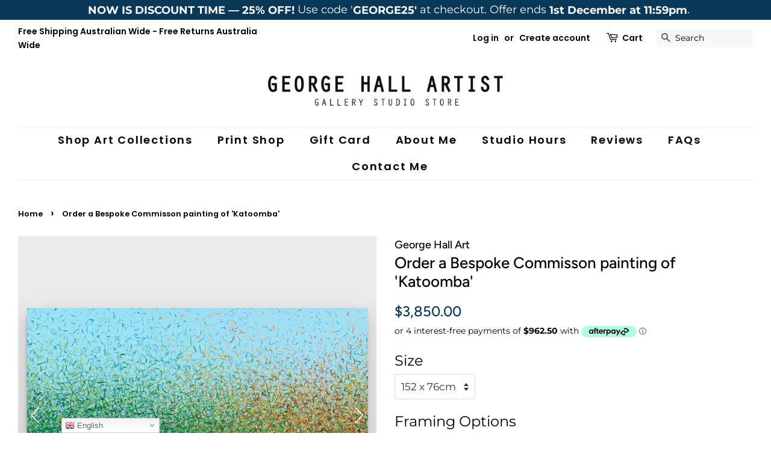

--- FILE ---
content_type: text/html; charset=utf-8
request_url: https://www.georgehallart.com/products/order-a-bespoke-commisson-of-katoomba-acrylic-on-canvas
body_size: 56910
content:
<!doctype html>
<html class="no-js">
<head> 
    <script async src='https://cdn.shopify.com/s/files/1/0411/8639/4277/t/11/assets/spotlight.js'></script>

    <link async href='https://cdn.shopify.com/s/files/1/0411/8639/4277/t/11/assets/ymq-option.css' rel='stylesheet'>
    
	<link async href='https://option.ymq.cool/option/bottom.css' rel='stylesheet'> 

	<style id="ymq-jsstyle"></style>
	<script>
		window.best_option = window.best_option || {}; 

		best_option.shop = `george-hall-art.myshopify.com`; 

		best_option.page = `product`; 

		best_option.ymq_option_branding = {}; 
		  
			best_option.ymq_option_branding = {"button":{"--button-background-checked-color":"#000000","--button-background-color":"#FFFFFF","--button-background-disabled-color":"#FFFFFF","--button-border-checked-color":"#000000","--button-border-color":"#000000","--button-border-disabled-color":"#000000","--button-font-checked-color":"#FFFFFF","--button-font-disabled-color":"#cccccc","--button-font-color":"#000000","--button-border-radius":"0","--button-font-size":"14","--button-line-height":"20","--button-margin-l-r":"4","--button-margin-u-d":"4","--button-padding-l-r":"16","--button-padding-u-d":"8"},"radio":{"--radio-border-color":"#BBC1E1","--radio-border-checked-color":"#BBC1E1","--radio-border-disabled-color":"#BBC1E1","--radio-border-hover-color":"#BBC1E1","--radio-background-color":"#FFFFFF","--radio-background-checked-color":"#275EFE","--radio-background-disabled-color":"#E1E6F9","--radio-background-hover-color":"#FFFFFF","--radio-inner-color":"#E1E6F9","--radio-inner-checked-color":"#FFFFFF","--radio-inner-disabled-color":"#FFFFFF"},"input":{"--input-background-checked-color":"#FFFFFF","--input-background-color":"#FFFFFF","--input-border-checked-color":"#000000","--input-border-color":"#000000","--input-font-checked-color":"#000000","--input-font-color":"#000000","--input-border-radius":"0","--input-font-size":"14","--input-padding-l-r":"16","--input-padding-u-d":"9","--input-width":"100","--input-max-width":"400"},"select":{"--select-border-color":"#000000","--select-border-checked-color":"#000000","--select-background-color":"#FFFFFF","--select-background-checked-color":"#FFFFFF","--select-font-color":"#000000","--select-font-checked-color":"#000000","--select-option-background-color":"#FFFFFF","--select-option-background-checked-color":"#F5F9FF","--select-option-background-disabled-color":"#FFFFFF","--select-option-font-color":"#000000","--select-option-font-checked-color":"#000000","--select-option-font-disabled-color":"#CCCCCC","--select-padding-u-d":"9","--select-padding-l-r":"16","--select-option-padding-u-d":"9","--select-option-padding-l-r":"16","--select-width":"100","--select-max-width":"400","--select-font-size":"14","--select-border-radius":"0"},"multiple":{"--multiple-background-color":"#F5F9FF","--multiple-font-color":"#000000","--multiple-padding-u-d":"2","--multiple-padding-l-r":"8","--multiple-font-size":"12","--multiple-border-radius":"0"},"img":{"--img-border-color":"#E1E1E1","--img-border-checked-color":"#000000","--img-border-disabled-color":"#000000","--img-width":"50","--img-height":"50","--img-margin-u-d":"2","--img-margin-l-r":"2","--img-border-radius":"4"},"upload":{"--upload-background-color":"#409EFF","--upload-font-color":"#FFFFFF","--upload-border-color":"#409EFF","--upload-padding-u-d":"12","--upload-padding-l-r":"20","--upload-font-size":"12","--upload-border-radius":"4"},"cart":{"--cart-border-color":"#000000","--buy-border-color":"#000000","--cart-border-hover-color":"#000000","--buy-border-hover-color":"#000000","--cart-background-color":"#000000","--buy-background-color":"#000000","--cart-background-hover-color":"#000000","--buy-background-hover-color":"#000000","--cart-font-color":"#FFFFFF","--buy-font-color":"#FFFFFF","--cart-font-hover-color":"#FFFFFF","--buy-font-hover-color":"#FFFFFF","--cart-padding-u-d":"12","--cart-padding-l-r":"16","--buy-padding-u-d":"12","--buy-padding-l-r":"16","--cart-margin-u-d":"4","--cart-margin-l-r":"0","--buy-margin-u-d":"4","--buy-margin-l-r":"0","--cart-width":"100","--cart-max-width":"800","--buy-width":"100","--buy-max-width":"800","--cart-font-size":"14","--cart-border-radius":"0","--buy-font-size":"14","--buy-border-radius":"0"},"quantity":{"--quantity-border-color":"#A6A3A3","--quantity-font-color":"#000000","--quantity-background-color":"#FFFFFF","--quantity-width":"150","--quantity-height":"40","--quantity-font-size":"14","--quantity-border-radius":"0"},"global":{"--global-title-color":"#000000","--global-help-color":"#000000","--global-error-color":"#DC3545","--global-title-font-size":"14","--global-help-font-size":"12","--global-error-font-size":"12","--global-margin-top":"0","--global-margin-bottom":"20","--global-margin-left":"0","--global-margin-right":"0","--global-title-margin-top":"0","--global-title-margin-bottom":"5","--global-title-margin-left":"0","--global-title-margin-right":"0","--global-help-margin-top":"5","--global-help-margin-bottom":"0","--global-help-margin-left":"0","--global-help-margin-right":"0","--global-error-margin-top":"5","--global-error-margin-bottom":"0","--global-error-margin-left":"0","--global-error-margin-right":"0"},"discount":{"--new-discount-normal-color":"#1878B9","--new-discount-error-color":"#E22120","--new-discount-layout":"flex-end"},"lan":{"require":"Must not be empty.","email":"Please enter the correct email address.","phone":"Please enter the correct phone.","number":"Please enter an number.","integer":"Please enter an integer.","min_char":"The number of characters must not be less than %s.","max_char":"The number of characters must not be more than %s.","max_s":"You need to choose less than %s options.","min_s":"You need to choose more than %s options.","total_s":"You need to choose %s options.","min":"Not less than %s.","max":"Not more than %s.","currency":"AUD","sold_out":"sold out","please_choose":"Please choose","add_to_cart":"ADD TO CART","buy_it_now":"BUY IT NOW","add_price_text":"Selection will add %s to the price","discount_code":"Discount code","application":"Apply","discount_error1":"Enter a valid discount cod","discount_error2":"discount code isn't valid for the items in your cart"},"price":{"--price-border-color":"#000000","--price-background-color":"#FFFFFF","--price-font-color":"#000000","--price-price-font-color":"#03de90","--price-padding-u-d":"9","--price-padding-l-r":"16","--price-width":"100","--price-max-width":"400","--price-font-size":"14","--price-border-radius":"0"},"extra":{"is_show":"0","plan":0,"quantity-box":"0","price-value":"3,4,15,6,16,7","free_plan":0},"config":{"free_plan":0}}; 
		 
	        
		best_option.product = {"id":7930635714788,"title":"Order a Bespoke Commisson painting of 'Katoomba'","handle":"order-a-bespoke-commisson-of-katoomba-acrylic-on-canvas","description":"\u003cp data-mce-fragment=\"1\"\u003e\u003cstrong data-mce-fragment=\"1\"\u003eCOMMISSION of 'Katoomba' By George Hall. Acrylic Paint on canvas, ready to hang.\u003cbr\u003e\u003c\/strong\u003e\u003c\/p\u003e\n\u003cp\u003e\u003ca href=\"https:\/\/www.georgehallart.com\/pages\/contact-us\" data-mce-fragment=\"1\"\u003e\u003cstrong data-mce-fragment=\"1\"\u003eCOMMISSION AN ARTWORK\u003c\/strong\u003e\u003c\/a\u003e\u003cbr data-mce-fragment=\"1\"\u003e\u003c\/p\u003e\n\u003cp data-mce-fragment=\"1\"\u003eThis is a custom commission painting of 'Katoomba' which is pre-ordered and will take 8-10 weeks to paint. Individual custom commission paintings can be ordered by specifying the size option.\u003cbr data-mce-fragment=\"1\"\u003e\u003cbr data-mce-fragment=\"1\"\u003eIf you would prefer, you can pay a 50% deposit to confirm your commission and the other 50% will be paid once the commission is complete. Email info@georgehallart.com and we will send you a separate link to purchase. This is fully refundable if you are not happy with the commission at the approval stage.\u003cbr data-mce-fragment=\"1\"\u003e\u003cbr data-mce-fragment=\"1\"\u003e\u003cspan style=\"text-decoration: underline;\" data-mce-fragment=\"1\"\u003e\u003cstrong data-mce-fragment=\"1\"\u003eCanvas measurements available:\u003c\/strong\u003e\u003c\/span\u003e\u003cbr data-mce-fragment=\"1\"\u003e\u003cstrong data-mce-fragment=\"1\"\u003e\u003cbr data-mce-fragment=\"1\"\u003e152cm x 76cm\u003c\/strong\u003e\u003c\/p\u003e\n\u003cp data-mce-fragment=\"1\"\u003e\u003cstrong data-mce-fragment=\"1\"\u003e168cm x 84cm\u003c\/strong\u003e\u003c\/p\u003e\n\u003cp data-mce-fragment=\"1\"\u003e\u003cstrong data-mce-fragment=\"1\"\u003e183cm x 91cm\u003c\/strong\u003e\u003c\/p\u003e\n\u003cp data-mce-fragment=\"1\"\u003e\u003cstrong data-mce-fragment=\"1\"\u003e213cm x 101cm\u003c\/strong\u003e\u003c\/p\u003e\n\u003cp data-mce-fragment=\"1\"\u003e\u003cem\u003e* Free shipping in Australia. International Shipping price not included- email info@georgehallart.com with location and size for artwork for pricing.\u003c\/em\u003e\u003cbr data-mce-fragment=\"1\"\u003e\u003cbr data-mce-fragment=\"1\"\u003e(If the above are not the required size, I can do another version to your size specifications as a commission. Please email info@georgehallart.com and I will organise a quote very quickly for you.)\u003c\/p\u003e\n\u003cp data-mce-fragment=\"1\"\u003e\u003cbr data-mce-fragment=\"1\"\u003e'Katoomba' is a very detailed painting with colour crossing over one another to create effect. A painting to express how nature is free to do whatever it wants, without expectations. This work is specific to the colours of the town Katoomba in NSW Australia and how they intertwine creating a dance of their own. It is not intended to be too literal and so allows you to see whatever you can find.\u003cbr data-mce-fragment=\"1\"\u003e\u003c\/p\u003e\n\u003cp data-mce-fragment=\"1\"\u003eAn archival canvas and paints, and has UV protected vanish, so will not fade in direct sunlight.\u003cbr data-mce-fragment=\"1\"\u003e\u003cbr data-mce-fragment=\"1\"\u003eSigned with a certificate of authenticity.\u003cbr data-mce-fragment=\"1\"\u003e\u003c\/p\u003e\n\u003cp data-mce-fragment=\"1\"\u003e\u003cspan style=\"text-decoration: underline;\" data-mce-fragment=\"1\"\u003eAustralian Shipping:\u003c\/span\u003e paintings are shipped ready to hang.\u003cbr data-mce-fragment=\"1\"\u003e\u003cspan style=\"text-decoration: underline;\" data-mce-fragment=\"1\"\u003eInternational Shipping:\u003c\/span\u003e paintings are usually shipped rolled in a tube. Please email info@georgehallart.com with your location and the size of the artwork and we will provide you with a shipping price.\u003cbr data-mce-fragment=\"1\"\u003e\u003cbr data-mce-fragment=\"1\"\u003eGeorge Hall is a Sydney based artist, working from in Studio in the center of Kings Cross.\u003c\/p\u003e\n\u003cp\u003e\u003ca href=\"https:\/\/www.georgehallart.com\/pages\/contact-us\" data-mce-fragment=\"1\"\u003e\u003cstrong data-mce-fragment=\"1\"\u003eCOMMISSION AN ARTWORK\u003c\/strong\u003e\u003c\/a\u003e\u003c\/p\u003e","published_at":"2023-02-03T12:24:26+11:00","created_at":"2023-02-03T12:18:48+11:00","vendor":"George Hall Art","type":"Acrylic Painting on Canvas","tags":["commission","Freehand View Series","original","Paintings"],"price":340000,"price_min":340000,"price_max":745000,"available":true,"price_varies":true,"compare_at_price":null,"compare_at_price_min":0,"compare_at_price_max":0,"compare_at_price_varies":false,"variants":[{"id":43779718086884,"title":"152 x 76cm \/ Tasmanian Oak Framed","option1":"152 x 76cm","option2":"Tasmanian Oak Framed","option3":null,"sku":"No International Shipping","requires_shipping":false,"taxable":false,"featured_image":null,"available":true,"name":"Order a Bespoke Commisson painting of 'Katoomba' - 152 x 76cm \/ Tasmanian Oak Framed","public_title":"152 x 76cm \/ Tasmanian Oak Framed","options":["152 x 76cm","Tasmanian Oak Framed"],"price":385000,"weight":10000,"compare_at_price":null,"inventory_quantity":20,"inventory_management":"shopify","inventory_policy":"deny","barcode":null,"requires_selling_plan":false,"selling_plan_allocations":[]},{"id":46086574670052,"title":"152 x 76cm \/ White Framed","option1":"152 x 76cm","option2":"White Framed","option3":null,"sku":"No International Shipping","requires_shipping":false,"taxable":false,"featured_image":null,"available":true,"name":"Order a Bespoke Commisson painting of 'Katoomba' - 152 x 76cm \/ White Framed","public_title":"152 x 76cm \/ White Framed","options":["152 x 76cm","White Framed"],"price":385000,"weight":10000,"compare_at_price":null,"inventory_quantity":20,"inventory_management":"shopify","inventory_policy":"deny","barcode":"","requires_selling_plan":false,"selling_plan_allocations":[]},{"id":46086574702820,"title":"152 x 76cm \/ Black Framed","option1":"152 x 76cm","option2":"Black Framed","option3":null,"sku":"No International Shipping","requires_shipping":false,"taxable":false,"featured_image":null,"available":true,"name":"Order a Bespoke Commisson painting of 'Katoomba' - 152 x 76cm \/ Black Framed","public_title":"152 x 76cm \/ Black Framed","options":["152 x 76cm","Black Framed"],"price":385000,"weight":10000,"compare_at_price":null,"inventory_quantity":20,"inventory_management":"shopify","inventory_policy":"deny","barcode":"","requires_selling_plan":false,"selling_plan_allocations":[]},{"id":46086574735588,"title":"152 x 76cm \/ No Frame","option1":"152 x 76cm","option2":"No Frame","option3":null,"sku":"regular roll","requires_shipping":false,"taxable":false,"featured_image":null,"available":true,"name":"Order a Bespoke Commisson painting of 'Katoomba' - 152 x 76cm \/ No Frame","public_title":"152 x 76cm \/ No Frame","options":["152 x 76cm","No Frame"],"price":340000,"weight":10000,"compare_at_price":null,"inventory_quantity":20,"inventory_management":"shopify","inventory_policy":"deny","barcode":"","requires_selling_plan":false,"selling_plan_allocations":[]},{"id":43779718119652,"title":"168 x 84cm \/ Tasmanian Oak Framed","option1":"168 x 84cm","option2":"Tasmanian Oak Framed","option3":null,"sku":"No International Shipping","requires_shipping":false,"taxable":false,"featured_image":null,"available":true,"name":"Order a Bespoke Commisson painting of 'Katoomba' - 168 x 84cm \/ Tasmanian Oak Framed","public_title":"168 x 84cm \/ Tasmanian Oak Framed","options":["168 x 84cm","Tasmanian Oak Framed"],"price":445000,"weight":10000,"compare_at_price":null,"inventory_quantity":20,"inventory_management":"shopify","inventory_policy":"deny","barcode":null,"requires_selling_plan":false,"selling_plan_allocations":[]},{"id":46086574768356,"title":"168 x 84cm \/ White Framed","option1":"168 x 84cm","option2":"White Framed","option3":null,"sku":"No International Shipping","requires_shipping":false,"taxable":false,"featured_image":null,"available":true,"name":"Order a Bespoke Commisson painting of 'Katoomba' - 168 x 84cm \/ White Framed","public_title":"168 x 84cm \/ White Framed","options":["168 x 84cm","White Framed"],"price":445000,"weight":10000,"compare_at_price":null,"inventory_quantity":20,"inventory_management":"shopify","inventory_policy":"deny","barcode":"","requires_selling_plan":false,"selling_plan_allocations":[]},{"id":46086574801124,"title":"168 x 84cm \/ Black Framed","option1":"168 x 84cm","option2":"Black Framed","option3":null,"sku":"No International Shipping","requires_shipping":false,"taxable":false,"featured_image":null,"available":true,"name":"Order a Bespoke Commisson painting of 'Katoomba' - 168 x 84cm \/ Black Framed","public_title":"168 x 84cm \/ Black Framed","options":["168 x 84cm","Black Framed"],"price":445000,"weight":10000,"compare_at_price":null,"inventory_quantity":20,"inventory_management":"shopify","inventory_policy":"deny","barcode":"","requires_selling_plan":false,"selling_plan_allocations":[]},{"id":46086574833892,"title":"168 x 84cm \/ No Frame","option1":"168 x 84cm","option2":"No Frame","option3":null,"sku":"regular roll","requires_shipping":false,"taxable":false,"featured_image":null,"available":true,"name":"Order a Bespoke Commisson painting of 'Katoomba' - 168 x 84cm \/ No Frame","public_title":"168 x 84cm \/ No Frame","options":["168 x 84cm","No Frame"],"price":370000,"weight":10000,"compare_at_price":null,"inventory_quantity":20,"inventory_management":"shopify","inventory_policy":"deny","barcode":"","requires_selling_plan":false,"selling_plan_allocations":[]},{"id":43779718152420,"title":"183 x 91cm \/ Tasmanian Oak Framed","option1":"183 x 91cm","option2":"Tasmanian Oak Framed","option3":null,"sku":"No International Shipping","requires_shipping":false,"taxable":false,"featured_image":null,"available":true,"name":"Order a Bespoke Commisson painting of 'Katoomba' - 183 x 91cm \/ Tasmanian Oak Framed","public_title":"183 x 91cm \/ Tasmanian Oak Framed","options":["183 x 91cm","Tasmanian Oak Framed"],"price":530000,"weight":10000,"compare_at_price":null,"inventory_quantity":20,"inventory_management":"shopify","inventory_policy":"deny","barcode":null,"requires_selling_plan":false,"selling_plan_allocations":[]},{"id":46086574866660,"title":"183 x 91cm \/ White Framed","option1":"183 x 91cm","option2":"White Framed","option3":null,"sku":"No International Shipping","requires_shipping":false,"taxable":false,"featured_image":null,"available":true,"name":"Order a Bespoke Commisson painting of 'Katoomba' - 183 x 91cm \/ White Framed","public_title":"183 x 91cm \/ White Framed","options":["183 x 91cm","White Framed"],"price":530000,"weight":10000,"compare_at_price":null,"inventory_quantity":20,"inventory_management":"shopify","inventory_policy":"deny","barcode":"","requires_selling_plan":false,"selling_plan_allocations":[]},{"id":46086574899428,"title":"183 x 91cm \/ Black Framed","option1":"183 x 91cm","option2":"Black Framed","option3":null,"sku":"No International Shipping","requires_shipping":false,"taxable":false,"featured_image":null,"available":true,"name":"Order a Bespoke Commisson painting of 'Katoomba' - 183 x 91cm \/ Black Framed","public_title":"183 x 91cm \/ Black Framed","options":["183 x 91cm","Black Framed"],"price":530000,"weight":10000,"compare_at_price":null,"inventory_quantity":20,"inventory_management":"shopify","inventory_policy":"deny","barcode":"","requires_selling_plan":false,"selling_plan_allocations":[]},{"id":46086574932196,"title":"183 x 91cm \/ No Frame","option1":"183 x 91cm","option2":"No Frame","option3":null,"sku":"regular roll","requires_shipping":false,"taxable":false,"featured_image":null,"available":true,"name":"Order a Bespoke Commisson painting of 'Katoomba' - 183 x 91cm \/ No Frame","public_title":"183 x 91cm \/ No Frame","options":["183 x 91cm","No Frame"],"price":450000,"weight":10000,"compare_at_price":null,"inventory_quantity":20,"inventory_management":"shopify","inventory_policy":"deny","barcode":"","requires_selling_plan":false,"selling_plan_allocations":[]},{"id":43779718185188,"title":"213 x 101cm \/ Tasmanian Oak Framed","option1":"213 x 101cm","option2":"Tasmanian Oak Framed","option3":null,"sku":"No International Shipping","requires_shipping":false,"taxable":false,"featured_image":null,"available":true,"name":"Order a Bespoke Commisson painting of 'Katoomba' - 213 x 101cm \/ Tasmanian Oak Framed","public_title":"213 x 101cm \/ Tasmanian Oak Framed","options":["213 x 101cm","Tasmanian Oak Framed"],"price":745000,"weight":10000,"compare_at_price":null,"inventory_quantity":20,"inventory_management":"shopify","inventory_policy":"deny","barcode":null,"requires_selling_plan":false,"selling_plan_allocations":[]},{"id":46086574964964,"title":"213 x 101cm \/ White Framed","option1":"213 x 101cm","option2":"White Framed","option3":null,"sku":"No International Shipping","requires_shipping":false,"taxable":false,"featured_image":null,"available":true,"name":"Order a Bespoke Commisson painting of 'Katoomba' - 213 x 101cm \/ White Framed","public_title":"213 x 101cm \/ White Framed","options":["213 x 101cm","White Framed"],"price":745000,"weight":10000,"compare_at_price":null,"inventory_quantity":20,"inventory_management":"shopify","inventory_policy":"deny","barcode":"","requires_selling_plan":false,"selling_plan_allocations":[]},{"id":46086574997732,"title":"213 x 101cm \/ Black Framed","option1":"213 x 101cm","option2":"Black Framed","option3":null,"sku":"No International Shipping","requires_shipping":false,"taxable":false,"featured_image":null,"available":true,"name":"Order a Bespoke Commisson painting of 'Katoomba' - 213 x 101cm \/ Black Framed","public_title":"213 x 101cm \/ Black Framed","options":["213 x 101cm","Black Framed"],"price":745000,"weight":10000,"compare_at_price":null,"inventory_quantity":20,"inventory_management":"shopify","inventory_policy":"deny","barcode":"","requires_selling_plan":false,"selling_plan_allocations":[]},{"id":46086575030500,"title":"213 x 101cm \/ No Frame","option1":"213 x 101cm","option2":"No Frame","option3":null,"sku":"regular roll","requires_shipping":false,"taxable":false,"featured_image":null,"available":true,"name":"Order a Bespoke Commisson painting of 'Katoomba' - 213 x 101cm \/ No Frame","public_title":"213 x 101cm \/ No Frame","options":["213 x 101cm","No Frame"],"price":650000,"weight":10000,"compare_at_price":null,"inventory_quantity":20,"inventory_management":"shopify","inventory_policy":"deny","barcode":"","requires_selling_plan":false,"selling_plan_allocations":[]}],"images":["\/\/www.georgehallart.com\/cdn\/shop\/products\/George-Hall-Art_Katoomba-Print_Side-Framed_fcefa780-27a2-4bf6-9a17-40e2ecb0d527.jpg?v=1675387395","\/\/www.georgehallart.com\/cdn\/shop\/products\/George-Hall-Art_Katoomba-Print_Side-2_227cbdba-ac6b-493f-a789-720f0ea812d0.jpg?v=1675387395","\/\/www.georgehallart.com\/cdn\/shop\/products\/George-Hall-Art_Katoomba-Print_Side_fc806755-bdc2-4582-80b1-2ebef56ffd83.jpg?v=1675387395","\/\/www.georgehallart.com\/cdn\/shop\/products\/George-Hall-Art_Katoomba-Framed_Framed-Side_b06b5173-d8a9-4ec4-8252-63c642c072bd.jpg?v=1675387395","\/\/www.georgehallart.com\/cdn\/shop\/products\/George-Hall-Art_Katoomba-Print_Detail-2_a7678225-c8ee-4a3d-9396-5dfd3b457be7.jpg?v=1675387395","\/\/www.georgehallart.com\/cdn\/shop\/products\/George-Hall-Art_Katoomba-Print_Detail-3_a4d936a4-58b7-4d7f-b378-f99dc95d99fc.jpg?v=1675387395","\/\/www.georgehallart.com\/cdn\/shop\/products\/George-Hall-Art_Katoomba-Print_Detail_2c28e16a-8b1c-4ff5-8740-6f78bc6c9abe.jpg?v=1675387395"],"featured_image":"\/\/www.georgehallart.com\/cdn\/shop\/products\/George-Hall-Art_Katoomba-Print_Side-Framed_fcefa780-27a2-4bf6-9a17-40e2ecb0d527.jpg?v=1675387395","options":["Size","Framing Options"],"media":[{"alt":null,"id":38783022039268,"position":1,"preview_image":{"aspect_ratio":1.0,"height":2500,"width":2500,"src":"\/\/www.georgehallart.com\/cdn\/shop\/products\/George-Hall-Art_Katoomba-Print_Side-Framed_fcefa780-27a2-4bf6-9a17-40e2ecb0d527.jpg?v=1675387395"},"aspect_ratio":1.0,"height":2500,"media_type":"image","src":"\/\/www.georgehallart.com\/cdn\/shop\/products\/George-Hall-Art_Katoomba-Print_Side-Framed_fcefa780-27a2-4bf6-9a17-40e2ecb0d527.jpg?v=1675387395","width":2500},{"alt":null,"id":38783022006500,"position":2,"preview_image":{"aspect_ratio":1.0,"height":3024,"width":3024,"src":"\/\/www.georgehallart.com\/cdn\/shop\/products\/George-Hall-Art_Katoomba-Print_Side-2_227cbdba-ac6b-493f-a789-720f0ea812d0.jpg?v=1675387395"},"aspect_ratio":1.0,"height":3024,"media_type":"image","src":"\/\/www.georgehallart.com\/cdn\/shop\/products\/George-Hall-Art_Katoomba-Print_Side-2_227cbdba-ac6b-493f-a789-720f0ea812d0.jpg?v=1675387395","width":3024},{"alt":null,"id":38783022072036,"position":3,"preview_image":{"aspect_ratio":1.0,"height":3024,"width":3024,"src":"\/\/www.georgehallart.com\/cdn\/shop\/products\/George-Hall-Art_Katoomba-Print_Side_fc806755-bdc2-4582-80b1-2ebef56ffd83.jpg?v=1675387395"},"aspect_ratio":1.0,"height":3024,"media_type":"image","src":"\/\/www.georgehallart.com\/cdn\/shop\/products\/George-Hall-Art_Katoomba-Print_Side_fc806755-bdc2-4582-80b1-2ebef56ffd83.jpg?v=1675387395","width":3024},{"alt":null,"id":38783021875428,"position":4,"preview_image":{"aspect_ratio":0.998,"height":2413,"width":2409,"src":"\/\/www.georgehallart.com\/cdn\/shop\/products\/George-Hall-Art_Katoomba-Framed_Framed-Side_b06b5173-d8a9-4ec4-8252-63c642c072bd.jpg?v=1675387395"},"aspect_ratio":0.998,"height":2413,"media_type":"image","src":"\/\/www.georgehallart.com\/cdn\/shop\/products\/George-Hall-Art_Katoomba-Framed_Framed-Side_b06b5173-d8a9-4ec4-8252-63c642c072bd.jpg?v=1675387395","width":2409},{"alt":null,"id":38783021908196,"position":5,"preview_image":{"aspect_ratio":1.0,"height":2500,"width":2500,"src":"\/\/www.georgehallart.com\/cdn\/shop\/products\/George-Hall-Art_Katoomba-Print_Detail-2_a7678225-c8ee-4a3d-9396-5dfd3b457be7.jpg?v=1675387395"},"aspect_ratio":1.0,"height":2500,"media_type":"image","src":"\/\/www.georgehallart.com\/cdn\/shop\/products\/George-Hall-Art_Katoomba-Print_Detail-2_a7678225-c8ee-4a3d-9396-5dfd3b457be7.jpg?v=1675387395","width":2500},{"alt":null,"id":38783021940964,"position":6,"preview_image":{"aspect_ratio":1.0,"height":2500,"width":2500,"src":"\/\/www.georgehallart.com\/cdn\/shop\/products\/George-Hall-Art_Katoomba-Print_Detail-3_a4d936a4-58b7-4d7f-b378-f99dc95d99fc.jpg?v=1675387395"},"aspect_ratio":1.0,"height":2500,"media_type":"image","src":"\/\/www.georgehallart.com\/cdn\/shop\/products\/George-Hall-Art_Katoomba-Print_Detail-3_a4d936a4-58b7-4d7f-b378-f99dc95d99fc.jpg?v=1675387395","width":2500},{"alt":null,"id":38783021973732,"position":7,"preview_image":{"aspect_ratio":1.0,"height":2500,"width":2500,"src":"\/\/www.georgehallart.com\/cdn\/shop\/products\/George-Hall-Art_Katoomba-Print_Detail_2c28e16a-8b1c-4ff5-8740-6f78bc6c9abe.jpg?v=1675387395"},"aspect_ratio":1.0,"height":2500,"media_type":"image","src":"\/\/www.georgehallart.com\/cdn\/shop\/products\/George-Hall-Art_Katoomba-Print_Detail_2c28e16a-8b1c-4ff5-8740-6f78bc6c9abe.jpg?v=1675387395","width":2500}],"requires_selling_plan":false,"selling_plan_groups":[],"content":"\u003cp data-mce-fragment=\"1\"\u003e\u003cstrong data-mce-fragment=\"1\"\u003eCOMMISSION of 'Katoomba' By George Hall. Acrylic Paint on canvas, ready to hang.\u003cbr\u003e\u003c\/strong\u003e\u003c\/p\u003e\n\u003cp\u003e\u003ca href=\"https:\/\/www.georgehallart.com\/pages\/contact-us\" data-mce-fragment=\"1\"\u003e\u003cstrong data-mce-fragment=\"1\"\u003eCOMMISSION AN ARTWORK\u003c\/strong\u003e\u003c\/a\u003e\u003cbr data-mce-fragment=\"1\"\u003e\u003c\/p\u003e\n\u003cp data-mce-fragment=\"1\"\u003eThis is a custom commission painting of 'Katoomba' which is pre-ordered and will take 8-10 weeks to paint. Individual custom commission paintings can be ordered by specifying the size option.\u003cbr data-mce-fragment=\"1\"\u003e\u003cbr data-mce-fragment=\"1\"\u003eIf you would prefer, you can pay a 50% deposit to confirm your commission and the other 50% will be paid once the commission is complete. Email info@georgehallart.com and we will send you a separate link to purchase. This is fully refundable if you are not happy with the commission at the approval stage.\u003cbr data-mce-fragment=\"1\"\u003e\u003cbr data-mce-fragment=\"1\"\u003e\u003cspan style=\"text-decoration: underline;\" data-mce-fragment=\"1\"\u003e\u003cstrong data-mce-fragment=\"1\"\u003eCanvas measurements available:\u003c\/strong\u003e\u003c\/span\u003e\u003cbr data-mce-fragment=\"1\"\u003e\u003cstrong data-mce-fragment=\"1\"\u003e\u003cbr data-mce-fragment=\"1\"\u003e152cm x 76cm\u003c\/strong\u003e\u003c\/p\u003e\n\u003cp data-mce-fragment=\"1\"\u003e\u003cstrong data-mce-fragment=\"1\"\u003e168cm x 84cm\u003c\/strong\u003e\u003c\/p\u003e\n\u003cp data-mce-fragment=\"1\"\u003e\u003cstrong data-mce-fragment=\"1\"\u003e183cm x 91cm\u003c\/strong\u003e\u003c\/p\u003e\n\u003cp data-mce-fragment=\"1\"\u003e\u003cstrong data-mce-fragment=\"1\"\u003e213cm x 101cm\u003c\/strong\u003e\u003c\/p\u003e\n\u003cp data-mce-fragment=\"1\"\u003e\u003cem\u003e* Free shipping in Australia. International Shipping price not included- email info@georgehallart.com with location and size for artwork for pricing.\u003c\/em\u003e\u003cbr data-mce-fragment=\"1\"\u003e\u003cbr data-mce-fragment=\"1\"\u003e(If the above are not the required size, I can do another version to your size specifications as a commission. Please email info@georgehallart.com and I will organise a quote very quickly for you.)\u003c\/p\u003e\n\u003cp data-mce-fragment=\"1\"\u003e\u003cbr data-mce-fragment=\"1\"\u003e'Katoomba' is a very detailed painting with colour crossing over one another to create effect. A painting to express how nature is free to do whatever it wants, without expectations. This work is specific to the colours of the town Katoomba in NSW Australia and how they intertwine creating a dance of their own. It is not intended to be too literal and so allows you to see whatever you can find.\u003cbr data-mce-fragment=\"1\"\u003e\u003c\/p\u003e\n\u003cp data-mce-fragment=\"1\"\u003eAn archival canvas and paints, and has UV protected vanish, so will not fade in direct sunlight.\u003cbr data-mce-fragment=\"1\"\u003e\u003cbr data-mce-fragment=\"1\"\u003eSigned with a certificate of authenticity.\u003cbr data-mce-fragment=\"1\"\u003e\u003c\/p\u003e\n\u003cp data-mce-fragment=\"1\"\u003e\u003cspan style=\"text-decoration: underline;\" data-mce-fragment=\"1\"\u003eAustralian Shipping:\u003c\/span\u003e paintings are shipped ready to hang.\u003cbr data-mce-fragment=\"1\"\u003e\u003cspan style=\"text-decoration: underline;\" data-mce-fragment=\"1\"\u003eInternational Shipping:\u003c\/span\u003e paintings are usually shipped rolled in a tube. Please email info@georgehallart.com with your location and the size of the artwork and we will provide you with a shipping price.\u003cbr data-mce-fragment=\"1\"\u003e\u003cbr data-mce-fragment=\"1\"\u003eGeorge Hall is a Sydney based artist, working from in Studio in the center of Kings Cross.\u003c\/p\u003e\n\u003cp\u003e\u003ca href=\"https:\/\/www.georgehallart.com\/pages\/contact-us\" data-mce-fragment=\"1\"\u003e\u003cstrong data-mce-fragment=\"1\"\u003eCOMMISSION AN ARTWORK\u003c\/strong\u003e\u003c\/a\u003e\u003c\/p\u003e"}; 

		best_option.ymq_has_only_default_variant = true; 
		 
			best_option.ymq_has_only_default_variant = false; 
		 

        
            best_option.ymq_status = {}; 
    		 
    
    		best_option.ymq_variantjson = {}; 
    		 
    
    		best_option.ymq_option_data = {}; 
    		

    		best_option.ymq_option_condition = {}; 
    		 
              
        


        best_option.product_collections = {};
        
            best_option.product_collections[463369412] = {"id":463369412,"handle":"catalog-order","title":"AVAILABLE ORIGINAL PAINTINGS","updated_at":"2026-01-06T12:43:41+11:00","body_html":"","published_at":"2024-03-27T11:02:11+11:00","sort_order":"manual","template_suffix":"","disjunctive":false,"rules":[{"column":"tag","relation":"equals","condition":"original"},{"column":"variant_inventory","relation":"greater_than","condition":"0"},{"column":"type","relation":"not_equals","condition":"giftbox_ghost_product"}],"published_scope":"global"};
        
            best_option.product_collections[415669813476] = {"id":415669813476,"handle":"commission-an-artwork","title":"COMMISSION AN ARTWORK","updated_at":"2025-07-25T13:31:59+10:00","body_html":"","published_at":"2023-04-27T15:21:42+10:00","sort_order":"manual","template_suffix":"","disjunctive":false,"rules":[{"column":"tag","relation":"equals","condition":"commission"},{"column":"type","relation":"not_equals","condition":"giftbox_ghost_product"}],"published_scope":"global"};
        
            best_option.product_collections[151126343773] = {"id":151126343773,"handle":"freehand-view-series","title":"NATURE'S DANCE COLLECTION","updated_at":"2025-12-01T23:01:20+11:00","body_html":"","published_at":"2019-10-06T11:04:44+11:00","sort_order":"manual","template_suffix":"","disjunctive":true,"rules":[{"column":"tag","relation":"equals","condition":"Freehand View Series"},{"column":"tag","relation":"equals","condition":"Garden Series"}],"published_scope":"global"};
        


        best_option.ymq_template_options = {};
	    best_option.ymq_option_template = {};
		best_option.ymq_option_template_condition = {}; 
	    
	    
	    

        
            best_option.ymq_option_template_sort = false;
        

        
            best_option.ymq_option_template_sort_before = false;
        
        
        
        best_option.ymq_option_template_c_t = {};
  		best_option.ymq_option_template_condition_c_t = {};
        best_option.ymq_option_template_assign_c_t = {};
        
        

        

        
	</script>
    <script async src='https://options.ymq.cool/option/best-options.js'></script>
	

  
  

<script>
  var __productWizRioProduct = {"id":7930635714788,"title":"Order a Bespoke Commisson painting of 'Katoomba'","handle":"order-a-bespoke-commisson-of-katoomba-acrylic-on-canvas","description":"\u003cp data-mce-fragment=\"1\"\u003e\u003cstrong data-mce-fragment=\"1\"\u003eCOMMISSION of 'Katoomba' By George Hall. Acrylic Paint on canvas, ready to hang.\u003cbr\u003e\u003c\/strong\u003e\u003c\/p\u003e\n\u003cp\u003e\u003ca href=\"https:\/\/www.georgehallart.com\/pages\/contact-us\" data-mce-fragment=\"1\"\u003e\u003cstrong data-mce-fragment=\"1\"\u003eCOMMISSION AN ARTWORK\u003c\/strong\u003e\u003c\/a\u003e\u003cbr data-mce-fragment=\"1\"\u003e\u003c\/p\u003e\n\u003cp data-mce-fragment=\"1\"\u003eThis is a custom commission painting of 'Katoomba' which is pre-ordered and will take 8-10 weeks to paint. Individual custom commission paintings can be ordered by specifying the size option.\u003cbr data-mce-fragment=\"1\"\u003e\u003cbr data-mce-fragment=\"1\"\u003eIf you would prefer, you can pay a 50% deposit to confirm your commission and the other 50% will be paid once the commission is complete. Email info@georgehallart.com and we will send you a separate link to purchase. This is fully refundable if you are not happy with the commission at the approval stage.\u003cbr data-mce-fragment=\"1\"\u003e\u003cbr data-mce-fragment=\"1\"\u003e\u003cspan style=\"text-decoration: underline;\" data-mce-fragment=\"1\"\u003e\u003cstrong data-mce-fragment=\"1\"\u003eCanvas measurements available:\u003c\/strong\u003e\u003c\/span\u003e\u003cbr data-mce-fragment=\"1\"\u003e\u003cstrong data-mce-fragment=\"1\"\u003e\u003cbr data-mce-fragment=\"1\"\u003e152cm x 76cm\u003c\/strong\u003e\u003c\/p\u003e\n\u003cp data-mce-fragment=\"1\"\u003e\u003cstrong data-mce-fragment=\"1\"\u003e168cm x 84cm\u003c\/strong\u003e\u003c\/p\u003e\n\u003cp data-mce-fragment=\"1\"\u003e\u003cstrong data-mce-fragment=\"1\"\u003e183cm x 91cm\u003c\/strong\u003e\u003c\/p\u003e\n\u003cp data-mce-fragment=\"1\"\u003e\u003cstrong data-mce-fragment=\"1\"\u003e213cm x 101cm\u003c\/strong\u003e\u003c\/p\u003e\n\u003cp data-mce-fragment=\"1\"\u003e\u003cem\u003e* Free shipping in Australia. International Shipping price not included- email info@georgehallart.com with location and size for artwork for pricing.\u003c\/em\u003e\u003cbr data-mce-fragment=\"1\"\u003e\u003cbr data-mce-fragment=\"1\"\u003e(If the above are not the required size, I can do another version to your size specifications as a commission. Please email info@georgehallart.com and I will organise a quote very quickly for you.)\u003c\/p\u003e\n\u003cp data-mce-fragment=\"1\"\u003e\u003cbr data-mce-fragment=\"1\"\u003e'Katoomba' is a very detailed painting with colour crossing over one another to create effect. A painting to express how nature is free to do whatever it wants, without expectations. This work is specific to the colours of the town Katoomba in NSW Australia and how they intertwine creating a dance of their own. It is not intended to be too literal and so allows you to see whatever you can find.\u003cbr data-mce-fragment=\"1\"\u003e\u003c\/p\u003e\n\u003cp data-mce-fragment=\"1\"\u003eAn archival canvas and paints, and has UV protected vanish, so will not fade in direct sunlight.\u003cbr data-mce-fragment=\"1\"\u003e\u003cbr data-mce-fragment=\"1\"\u003eSigned with a certificate of authenticity.\u003cbr data-mce-fragment=\"1\"\u003e\u003c\/p\u003e\n\u003cp data-mce-fragment=\"1\"\u003e\u003cspan style=\"text-decoration: underline;\" data-mce-fragment=\"1\"\u003eAustralian Shipping:\u003c\/span\u003e paintings are shipped ready to hang.\u003cbr data-mce-fragment=\"1\"\u003e\u003cspan style=\"text-decoration: underline;\" data-mce-fragment=\"1\"\u003eInternational Shipping:\u003c\/span\u003e paintings are usually shipped rolled in a tube. Please email info@georgehallart.com with your location and the size of the artwork and we will provide you with a shipping price.\u003cbr data-mce-fragment=\"1\"\u003e\u003cbr data-mce-fragment=\"1\"\u003eGeorge Hall is a Sydney based artist, working from in Studio in the center of Kings Cross.\u003c\/p\u003e\n\u003cp\u003e\u003ca href=\"https:\/\/www.georgehallart.com\/pages\/contact-us\" data-mce-fragment=\"1\"\u003e\u003cstrong data-mce-fragment=\"1\"\u003eCOMMISSION AN ARTWORK\u003c\/strong\u003e\u003c\/a\u003e\u003c\/p\u003e","published_at":"2023-02-03T12:24:26+11:00","created_at":"2023-02-03T12:18:48+11:00","vendor":"George Hall Art","type":"Acrylic Painting on Canvas","tags":["commission","Freehand View Series","original","Paintings"],"price":340000,"price_min":340000,"price_max":745000,"available":true,"price_varies":true,"compare_at_price":null,"compare_at_price_min":0,"compare_at_price_max":0,"compare_at_price_varies":false,"variants":[{"id":43779718086884,"title":"152 x 76cm \/ Tasmanian Oak Framed","option1":"152 x 76cm","option2":"Tasmanian Oak Framed","option3":null,"sku":"No International Shipping","requires_shipping":false,"taxable":false,"featured_image":null,"available":true,"name":"Order a Bespoke Commisson painting of 'Katoomba' - 152 x 76cm \/ Tasmanian Oak Framed","public_title":"152 x 76cm \/ Tasmanian Oak Framed","options":["152 x 76cm","Tasmanian Oak Framed"],"price":385000,"weight":10000,"compare_at_price":null,"inventory_quantity":20,"inventory_management":"shopify","inventory_policy":"deny","barcode":null,"requires_selling_plan":false,"selling_plan_allocations":[]},{"id":46086574670052,"title":"152 x 76cm \/ White Framed","option1":"152 x 76cm","option2":"White Framed","option3":null,"sku":"No International Shipping","requires_shipping":false,"taxable":false,"featured_image":null,"available":true,"name":"Order a Bespoke Commisson painting of 'Katoomba' - 152 x 76cm \/ White Framed","public_title":"152 x 76cm \/ White Framed","options":["152 x 76cm","White Framed"],"price":385000,"weight":10000,"compare_at_price":null,"inventory_quantity":20,"inventory_management":"shopify","inventory_policy":"deny","barcode":"","requires_selling_plan":false,"selling_plan_allocations":[]},{"id":46086574702820,"title":"152 x 76cm \/ Black Framed","option1":"152 x 76cm","option2":"Black Framed","option3":null,"sku":"No International Shipping","requires_shipping":false,"taxable":false,"featured_image":null,"available":true,"name":"Order a Bespoke Commisson painting of 'Katoomba' - 152 x 76cm \/ Black Framed","public_title":"152 x 76cm \/ Black Framed","options":["152 x 76cm","Black Framed"],"price":385000,"weight":10000,"compare_at_price":null,"inventory_quantity":20,"inventory_management":"shopify","inventory_policy":"deny","barcode":"","requires_selling_plan":false,"selling_plan_allocations":[]},{"id":46086574735588,"title":"152 x 76cm \/ No Frame","option1":"152 x 76cm","option2":"No Frame","option3":null,"sku":"regular roll","requires_shipping":false,"taxable":false,"featured_image":null,"available":true,"name":"Order a Bespoke Commisson painting of 'Katoomba' - 152 x 76cm \/ No Frame","public_title":"152 x 76cm \/ No Frame","options":["152 x 76cm","No Frame"],"price":340000,"weight":10000,"compare_at_price":null,"inventory_quantity":20,"inventory_management":"shopify","inventory_policy":"deny","barcode":"","requires_selling_plan":false,"selling_plan_allocations":[]},{"id":43779718119652,"title":"168 x 84cm \/ Tasmanian Oak Framed","option1":"168 x 84cm","option2":"Tasmanian Oak Framed","option3":null,"sku":"No International Shipping","requires_shipping":false,"taxable":false,"featured_image":null,"available":true,"name":"Order a Bespoke Commisson painting of 'Katoomba' - 168 x 84cm \/ Tasmanian Oak Framed","public_title":"168 x 84cm \/ Tasmanian Oak Framed","options":["168 x 84cm","Tasmanian Oak Framed"],"price":445000,"weight":10000,"compare_at_price":null,"inventory_quantity":20,"inventory_management":"shopify","inventory_policy":"deny","barcode":null,"requires_selling_plan":false,"selling_plan_allocations":[]},{"id":46086574768356,"title":"168 x 84cm \/ White Framed","option1":"168 x 84cm","option2":"White Framed","option3":null,"sku":"No International Shipping","requires_shipping":false,"taxable":false,"featured_image":null,"available":true,"name":"Order a Bespoke Commisson painting of 'Katoomba' - 168 x 84cm \/ White Framed","public_title":"168 x 84cm \/ White Framed","options":["168 x 84cm","White Framed"],"price":445000,"weight":10000,"compare_at_price":null,"inventory_quantity":20,"inventory_management":"shopify","inventory_policy":"deny","barcode":"","requires_selling_plan":false,"selling_plan_allocations":[]},{"id":46086574801124,"title":"168 x 84cm \/ Black Framed","option1":"168 x 84cm","option2":"Black Framed","option3":null,"sku":"No International Shipping","requires_shipping":false,"taxable":false,"featured_image":null,"available":true,"name":"Order a Bespoke Commisson painting of 'Katoomba' - 168 x 84cm \/ Black Framed","public_title":"168 x 84cm \/ Black Framed","options":["168 x 84cm","Black Framed"],"price":445000,"weight":10000,"compare_at_price":null,"inventory_quantity":20,"inventory_management":"shopify","inventory_policy":"deny","barcode":"","requires_selling_plan":false,"selling_plan_allocations":[]},{"id":46086574833892,"title":"168 x 84cm \/ No Frame","option1":"168 x 84cm","option2":"No Frame","option3":null,"sku":"regular roll","requires_shipping":false,"taxable":false,"featured_image":null,"available":true,"name":"Order a Bespoke Commisson painting of 'Katoomba' - 168 x 84cm \/ No Frame","public_title":"168 x 84cm \/ No Frame","options":["168 x 84cm","No Frame"],"price":370000,"weight":10000,"compare_at_price":null,"inventory_quantity":20,"inventory_management":"shopify","inventory_policy":"deny","barcode":"","requires_selling_plan":false,"selling_plan_allocations":[]},{"id":43779718152420,"title":"183 x 91cm \/ Tasmanian Oak Framed","option1":"183 x 91cm","option2":"Tasmanian Oak Framed","option3":null,"sku":"No International Shipping","requires_shipping":false,"taxable":false,"featured_image":null,"available":true,"name":"Order a Bespoke Commisson painting of 'Katoomba' - 183 x 91cm \/ Tasmanian Oak Framed","public_title":"183 x 91cm \/ Tasmanian Oak Framed","options":["183 x 91cm","Tasmanian Oak Framed"],"price":530000,"weight":10000,"compare_at_price":null,"inventory_quantity":20,"inventory_management":"shopify","inventory_policy":"deny","barcode":null,"requires_selling_plan":false,"selling_plan_allocations":[]},{"id":46086574866660,"title":"183 x 91cm \/ White Framed","option1":"183 x 91cm","option2":"White Framed","option3":null,"sku":"No International Shipping","requires_shipping":false,"taxable":false,"featured_image":null,"available":true,"name":"Order a Bespoke Commisson painting of 'Katoomba' - 183 x 91cm \/ White Framed","public_title":"183 x 91cm \/ White Framed","options":["183 x 91cm","White Framed"],"price":530000,"weight":10000,"compare_at_price":null,"inventory_quantity":20,"inventory_management":"shopify","inventory_policy":"deny","barcode":"","requires_selling_plan":false,"selling_plan_allocations":[]},{"id":46086574899428,"title":"183 x 91cm \/ Black Framed","option1":"183 x 91cm","option2":"Black Framed","option3":null,"sku":"No International Shipping","requires_shipping":false,"taxable":false,"featured_image":null,"available":true,"name":"Order a Bespoke Commisson painting of 'Katoomba' - 183 x 91cm \/ Black Framed","public_title":"183 x 91cm \/ Black Framed","options":["183 x 91cm","Black Framed"],"price":530000,"weight":10000,"compare_at_price":null,"inventory_quantity":20,"inventory_management":"shopify","inventory_policy":"deny","barcode":"","requires_selling_plan":false,"selling_plan_allocations":[]},{"id":46086574932196,"title":"183 x 91cm \/ No Frame","option1":"183 x 91cm","option2":"No Frame","option3":null,"sku":"regular roll","requires_shipping":false,"taxable":false,"featured_image":null,"available":true,"name":"Order a Bespoke Commisson painting of 'Katoomba' - 183 x 91cm \/ No Frame","public_title":"183 x 91cm \/ No Frame","options":["183 x 91cm","No Frame"],"price":450000,"weight":10000,"compare_at_price":null,"inventory_quantity":20,"inventory_management":"shopify","inventory_policy":"deny","barcode":"","requires_selling_plan":false,"selling_plan_allocations":[]},{"id":43779718185188,"title":"213 x 101cm \/ Tasmanian Oak Framed","option1":"213 x 101cm","option2":"Tasmanian Oak Framed","option3":null,"sku":"No International Shipping","requires_shipping":false,"taxable":false,"featured_image":null,"available":true,"name":"Order a Bespoke Commisson painting of 'Katoomba' - 213 x 101cm \/ Tasmanian Oak Framed","public_title":"213 x 101cm \/ Tasmanian Oak Framed","options":["213 x 101cm","Tasmanian Oak Framed"],"price":745000,"weight":10000,"compare_at_price":null,"inventory_quantity":20,"inventory_management":"shopify","inventory_policy":"deny","barcode":null,"requires_selling_plan":false,"selling_plan_allocations":[]},{"id":46086574964964,"title":"213 x 101cm \/ White Framed","option1":"213 x 101cm","option2":"White Framed","option3":null,"sku":"No International Shipping","requires_shipping":false,"taxable":false,"featured_image":null,"available":true,"name":"Order a Bespoke Commisson painting of 'Katoomba' - 213 x 101cm \/ White Framed","public_title":"213 x 101cm \/ White Framed","options":["213 x 101cm","White Framed"],"price":745000,"weight":10000,"compare_at_price":null,"inventory_quantity":20,"inventory_management":"shopify","inventory_policy":"deny","barcode":"","requires_selling_plan":false,"selling_plan_allocations":[]},{"id":46086574997732,"title":"213 x 101cm \/ Black Framed","option1":"213 x 101cm","option2":"Black Framed","option3":null,"sku":"No International Shipping","requires_shipping":false,"taxable":false,"featured_image":null,"available":true,"name":"Order a Bespoke Commisson painting of 'Katoomba' - 213 x 101cm \/ Black Framed","public_title":"213 x 101cm \/ Black Framed","options":["213 x 101cm","Black Framed"],"price":745000,"weight":10000,"compare_at_price":null,"inventory_quantity":20,"inventory_management":"shopify","inventory_policy":"deny","barcode":"","requires_selling_plan":false,"selling_plan_allocations":[]},{"id":46086575030500,"title":"213 x 101cm \/ No Frame","option1":"213 x 101cm","option2":"No Frame","option3":null,"sku":"regular roll","requires_shipping":false,"taxable":false,"featured_image":null,"available":true,"name":"Order a Bespoke Commisson painting of 'Katoomba' - 213 x 101cm \/ No Frame","public_title":"213 x 101cm \/ No Frame","options":["213 x 101cm","No Frame"],"price":650000,"weight":10000,"compare_at_price":null,"inventory_quantity":20,"inventory_management":"shopify","inventory_policy":"deny","barcode":"","requires_selling_plan":false,"selling_plan_allocations":[]}],"images":["\/\/www.georgehallart.com\/cdn\/shop\/products\/George-Hall-Art_Katoomba-Print_Side-Framed_fcefa780-27a2-4bf6-9a17-40e2ecb0d527.jpg?v=1675387395","\/\/www.georgehallart.com\/cdn\/shop\/products\/George-Hall-Art_Katoomba-Print_Side-2_227cbdba-ac6b-493f-a789-720f0ea812d0.jpg?v=1675387395","\/\/www.georgehallart.com\/cdn\/shop\/products\/George-Hall-Art_Katoomba-Print_Side_fc806755-bdc2-4582-80b1-2ebef56ffd83.jpg?v=1675387395","\/\/www.georgehallart.com\/cdn\/shop\/products\/George-Hall-Art_Katoomba-Framed_Framed-Side_b06b5173-d8a9-4ec4-8252-63c642c072bd.jpg?v=1675387395","\/\/www.georgehallart.com\/cdn\/shop\/products\/George-Hall-Art_Katoomba-Print_Detail-2_a7678225-c8ee-4a3d-9396-5dfd3b457be7.jpg?v=1675387395","\/\/www.georgehallart.com\/cdn\/shop\/products\/George-Hall-Art_Katoomba-Print_Detail-3_a4d936a4-58b7-4d7f-b378-f99dc95d99fc.jpg?v=1675387395","\/\/www.georgehallart.com\/cdn\/shop\/products\/George-Hall-Art_Katoomba-Print_Detail_2c28e16a-8b1c-4ff5-8740-6f78bc6c9abe.jpg?v=1675387395"],"featured_image":"\/\/www.georgehallart.com\/cdn\/shop\/products\/George-Hall-Art_Katoomba-Print_Side-Framed_fcefa780-27a2-4bf6-9a17-40e2ecb0d527.jpg?v=1675387395","options":["Size","Framing Options"],"media":[{"alt":null,"id":38783022039268,"position":1,"preview_image":{"aspect_ratio":1.0,"height":2500,"width":2500,"src":"\/\/www.georgehallart.com\/cdn\/shop\/products\/George-Hall-Art_Katoomba-Print_Side-Framed_fcefa780-27a2-4bf6-9a17-40e2ecb0d527.jpg?v=1675387395"},"aspect_ratio":1.0,"height":2500,"media_type":"image","src":"\/\/www.georgehallart.com\/cdn\/shop\/products\/George-Hall-Art_Katoomba-Print_Side-Framed_fcefa780-27a2-4bf6-9a17-40e2ecb0d527.jpg?v=1675387395","width":2500},{"alt":null,"id":38783022006500,"position":2,"preview_image":{"aspect_ratio":1.0,"height":3024,"width":3024,"src":"\/\/www.georgehallart.com\/cdn\/shop\/products\/George-Hall-Art_Katoomba-Print_Side-2_227cbdba-ac6b-493f-a789-720f0ea812d0.jpg?v=1675387395"},"aspect_ratio":1.0,"height":3024,"media_type":"image","src":"\/\/www.georgehallart.com\/cdn\/shop\/products\/George-Hall-Art_Katoomba-Print_Side-2_227cbdba-ac6b-493f-a789-720f0ea812d0.jpg?v=1675387395","width":3024},{"alt":null,"id":38783022072036,"position":3,"preview_image":{"aspect_ratio":1.0,"height":3024,"width":3024,"src":"\/\/www.georgehallart.com\/cdn\/shop\/products\/George-Hall-Art_Katoomba-Print_Side_fc806755-bdc2-4582-80b1-2ebef56ffd83.jpg?v=1675387395"},"aspect_ratio":1.0,"height":3024,"media_type":"image","src":"\/\/www.georgehallart.com\/cdn\/shop\/products\/George-Hall-Art_Katoomba-Print_Side_fc806755-bdc2-4582-80b1-2ebef56ffd83.jpg?v=1675387395","width":3024},{"alt":null,"id":38783021875428,"position":4,"preview_image":{"aspect_ratio":0.998,"height":2413,"width":2409,"src":"\/\/www.georgehallart.com\/cdn\/shop\/products\/George-Hall-Art_Katoomba-Framed_Framed-Side_b06b5173-d8a9-4ec4-8252-63c642c072bd.jpg?v=1675387395"},"aspect_ratio":0.998,"height":2413,"media_type":"image","src":"\/\/www.georgehallart.com\/cdn\/shop\/products\/George-Hall-Art_Katoomba-Framed_Framed-Side_b06b5173-d8a9-4ec4-8252-63c642c072bd.jpg?v=1675387395","width":2409},{"alt":null,"id":38783021908196,"position":5,"preview_image":{"aspect_ratio":1.0,"height":2500,"width":2500,"src":"\/\/www.georgehallart.com\/cdn\/shop\/products\/George-Hall-Art_Katoomba-Print_Detail-2_a7678225-c8ee-4a3d-9396-5dfd3b457be7.jpg?v=1675387395"},"aspect_ratio":1.0,"height":2500,"media_type":"image","src":"\/\/www.georgehallart.com\/cdn\/shop\/products\/George-Hall-Art_Katoomba-Print_Detail-2_a7678225-c8ee-4a3d-9396-5dfd3b457be7.jpg?v=1675387395","width":2500},{"alt":null,"id":38783021940964,"position":6,"preview_image":{"aspect_ratio":1.0,"height":2500,"width":2500,"src":"\/\/www.georgehallart.com\/cdn\/shop\/products\/George-Hall-Art_Katoomba-Print_Detail-3_a4d936a4-58b7-4d7f-b378-f99dc95d99fc.jpg?v=1675387395"},"aspect_ratio":1.0,"height":2500,"media_type":"image","src":"\/\/www.georgehallart.com\/cdn\/shop\/products\/George-Hall-Art_Katoomba-Print_Detail-3_a4d936a4-58b7-4d7f-b378-f99dc95d99fc.jpg?v=1675387395","width":2500},{"alt":null,"id":38783021973732,"position":7,"preview_image":{"aspect_ratio":1.0,"height":2500,"width":2500,"src":"\/\/www.georgehallart.com\/cdn\/shop\/products\/George-Hall-Art_Katoomba-Print_Detail_2c28e16a-8b1c-4ff5-8740-6f78bc6c9abe.jpg?v=1675387395"},"aspect_ratio":1.0,"height":2500,"media_type":"image","src":"\/\/www.georgehallart.com\/cdn\/shop\/products\/George-Hall-Art_Katoomba-Print_Detail_2c28e16a-8b1c-4ff5-8740-6f78bc6c9abe.jpg?v=1675387395","width":2500}],"requires_selling_plan":false,"selling_plan_groups":[],"content":"\u003cp data-mce-fragment=\"1\"\u003e\u003cstrong data-mce-fragment=\"1\"\u003eCOMMISSION of 'Katoomba' By George Hall. Acrylic Paint on canvas, ready to hang.\u003cbr\u003e\u003c\/strong\u003e\u003c\/p\u003e\n\u003cp\u003e\u003ca href=\"https:\/\/www.georgehallart.com\/pages\/contact-us\" data-mce-fragment=\"1\"\u003e\u003cstrong data-mce-fragment=\"1\"\u003eCOMMISSION AN ARTWORK\u003c\/strong\u003e\u003c\/a\u003e\u003cbr data-mce-fragment=\"1\"\u003e\u003c\/p\u003e\n\u003cp data-mce-fragment=\"1\"\u003eThis is a custom commission painting of 'Katoomba' which is pre-ordered and will take 8-10 weeks to paint. Individual custom commission paintings can be ordered by specifying the size option.\u003cbr data-mce-fragment=\"1\"\u003e\u003cbr data-mce-fragment=\"1\"\u003eIf you would prefer, you can pay a 50% deposit to confirm your commission and the other 50% will be paid once the commission is complete. Email info@georgehallart.com and we will send you a separate link to purchase. This is fully refundable if you are not happy with the commission at the approval stage.\u003cbr data-mce-fragment=\"1\"\u003e\u003cbr data-mce-fragment=\"1\"\u003e\u003cspan style=\"text-decoration: underline;\" data-mce-fragment=\"1\"\u003e\u003cstrong data-mce-fragment=\"1\"\u003eCanvas measurements available:\u003c\/strong\u003e\u003c\/span\u003e\u003cbr data-mce-fragment=\"1\"\u003e\u003cstrong data-mce-fragment=\"1\"\u003e\u003cbr data-mce-fragment=\"1\"\u003e152cm x 76cm\u003c\/strong\u003e\u003c\/p\u003e\n\u003cp data-mce-fragment=\"1\"\u003e\u003cstrong data-mce-fragment=\"1\"\u003e168cm x 84cm\u003c\/strong\u003e\u003c\/p\u003e\n\u003cp data-mce-fragment=\"1\"\u003e\u003cstrong data-mce-fragment=\"1\"\u003e183cm x 91cm\u003c\/strong\u003e\u003c\/p\u003e\n\u003cp data-mce-fragment=\"1\"\u003e\u003cstrong data-mce-fragment=\"1\"\u003e213cm x 101cm\u003c\/strong\u003e\u003c\/p\u003e\n\u003cp data-mce-fragment=\"1\"\u003e\u003cem\u003e* Free shipping in Australia. International Shipping price not included- email info@georgehallart.com with location and size for artwork for pricing.\u003c\/em\u003e\u003cbr data-mce-fragment=\"1\"\u003e\u003cbr data-mce-fragment=\"1\"\u003e(If the above are not the required size, I can do another version to your size specifications as a commission. Please email info@georgehallart.com and I will organise a quote very quickly for you.)\u003c\/p\u003e\n\u003cp data-mce-fragment=\"1\"\u003e\u003cbr data-mce-fragment=\"1\"\u003e'Katoomba' is a very detailed painting with colour crossing over one another to create effect. A painting to express how nature is free to do whatever it wants, without expectations. This work is specific to the colours of the town Katoomba in NSW Australia and how they intertwine creating a dance of their own. It is not intended to be too literal and so allows you to see whatever you can find.\u003cbr data-mce-fragment=\"1\"\u003e\u003c\/p\u003e\n\u003cp data-mce-fragment=\"1\"\u003eAn archival canvas and paints, and has UV protected vanish, so will not fade in direct sunlight.\u003cbr data-mce-fragment=\"1\"\u003e\u003cbr data-mce-fragment=\"1\"\u003eSigned with a certificate of authenticity.\u003cbr data-mce-fragment=\"1\"\u003e\u003c\/p\u003e\n\u003cp data-mce-fragment=\"1\"\u003e\u003cspan style=\"text-decoration: underline;\" data-mce-fragment=\"1\"\u003eAustralian Shipping:\u003c\/span\u003e paintings are shipped ready to hang.\u003cbr data-mce-fragment=\"1\"\u003e\u003cspan style=\"text-decoration: underline;\" data-mce-fragment=\"1\"\u003eInternational Shipping:\u003c\/span\u003e paintings are usually shipped rolled in a tube. Please email info@georgehallart.com with your location and the size of the artwork and we will provide you with a shipping price.\u003cbr data-mce-fragment=\"1\"\u003e\u003cbr data-mce-fragment=\"1\"\u003eGeorge Hall is a Sydney based artist, working from in Studio in the center of Kings Cross.\u003c\/p\u003e\n\u003cp\u003e\u003ca href=\"https:\/\/www.georgehallart.com\/pages\/contact-us\" data-mce-fragment=\"1\"\u003e\u003cstrong data-mce-fragment=\"1\"\u003eCOMMISSION AN ARTWORK\u003c\/strong\u003e\u003c\/a\u003e\u003c\/p\u003e"};
  if (typeof __productWizRioProduct === 'object' && __productWizRioProduct !== null) {
    __productWizRioProduct.options = [{"name":"Size","position":1,"values":["152 x 76cm","168 x 84cm","183 x 91cm","213 x 101cm"]},{"name":"Framing Options","position":2,"values":["Tasmanian Oak Framed","White Framed","Black Framed","No Frame"]}];
  }
  var __productWizRioHasOnlyDefaultVariant = false;
  var __productWizRioAssets = null;
  if (typeof __productWizRioAssets === 'string') {
    __productWizRioAssets = JSON.parse(__productWizRioAssets);
  }
  var __productWizRioVariantImages = null;
  var __productWizRioProductOptions = null;
  var __productWizRioProductOptionsSettings = null;
  var __productWizRioShop = null;
  var __productWizRioProductOptionsShop = null;
  var __productWizRioProductGallery = {"disabled":false};
  var __productWizRio = {};
  var __productWizRioOptions = {};
  __productWizRio.moneyFormat = "${{amount}}";
  __productWizRio.moneyFormatWithCurrency = "${{amount}} AUD";
  /*rio-start*/
  __productWizRio.theme = 'minimal';
  (function() {
    function insertGalleryPlaceholder(e,t){try{var i=__productWizRio.config["breakpoint"];const s="string"==typeof i&&window.matchMedia(`(min-width:${i})`).matches,c=__productWizRio.config[s?"desktop":"mobile"]["vertical"];var o=(()=>{const t=e=>{e=("model"===e.media_type?e.preview_image:e).aspect_ratio;return 1/("number"==typeof e?e:1)};var i=new URL(document.location).searchParams.get("variant")||null;const o=(e=>{const{productRio:t,product:i}=__productWizRio;let o=e;if("string"==typeof o&&(i.variants.find(e=>""+e.id===o)||(o=null)),"string"!=typeof o&&(n=i.variants.find(e=>e.available),o=n?""+n.id:""+i.variants[0].id),!Array.isArray(t)){var l=0<i.media.length?i.media[0]:null,n=i.variants.find(e=>""+e.id===o);if(n){const r=n.featured_media?n.featured_media.id:null;if(r){n=i.media.find(e=>e.id===r);if(n)return n}}return l}{const a=t.find(e=>e.id===o);if(a&&Array.isArray(a.media)&&0<a.media.length)if(c){const d=[];if(a.media.forEach(t=>{var e=i.media.find(e=>""+e.id===t);e&&d.push(e)}),0<d.length)return d}else{const s=a.media[0];l=i.media.find(e=>""+e.id===s);if(l)return l}}return null})(i);if(Array.isArray(o)){i=o.map(e=>t(e));let e=1;return 0<i.length&&(i=Math.max(...i),Number.isFinite(i)&&(e=i)),(100*e).toFixed(3)+"%"}return o?(100*t(o)).toFixed(3)+"%":null})();if("string"!=typeof o)return void console.log("Rio: Gallery placeholder gallery ratio could not be found. Bailing out.");var l=(e=>{var t=__productWizRio.config[s?"desktop":"mobile"]["thumbnails"];if("object"==typeof t){var{orientation:i,container:o,thumbnailWidth:t}=t;if("left"===i||"right"===i){e=Number.parseFloat(e);if(Number.isFinite(e)){e=e/100;if("number"==typeof o){const l=100*o*e;return l.toFixed(3)+"%"}if("number"==typeof t)return t*e+"px"}}}return null})(o),n="string"==typeof l?`calc(${o} - ${l})`:o,r=(()=>{const e=__productWizRio.config[s?"desktop":"mobile"]["maxHeight"];return"string"==typeof e&&e.endsWith("px")&&!c?e:null})(),a="string"==typeof r?`min(${n}, ${r})`:n;const p=document.createElement("div");p.style.display="block",p.style.marginTop="-50px",p.style.pointerEvents="none",p.style.paddingBottom=`calc(${a} + 100px)`,console.log("Rio: Gallery placeholder scale: "+p.style.paddingBottom),p.style.boxSizing="border-box",e.appendChild(p);const g=()=>{p.style.position="absolute",p.style.top=0,p.style.zIndex=-2147483647};document.addEventListener("DOMContentLoaded",()=>{try{0===p.clientHeight&&(console.log("Rio: Gallery placeholder height is 0"),g());var e=`${0===p.clientHeight?window.innerHeight:p.clientHeight}px`;p.style.paddingBottom=null,p.style.overflow="hidden",p.style.height=e,console.log("Rio: Gallery placeholder height: "+p.style.height);const i=document.createElement("span");i.style.whiteSpace="normal",i.style.wordBreak="break-all",i.style.fontSize="20px",i.style.lineHeight=0,i.style.userSelect="none";let t="";for(let e=0;e<1e4;e+=1)t+="  ";i.innerText=t,p.appendChild(i)}catch(e){console.log("Rio: failed to insert gallery placeholder (2)"),console.log(e)}});const u=new MutationObserver(()=>{try{u.disconnect(),console.log("Rio: rio-media-gallery inflated"),g()}catch(e){console.log("Rio: failed to insert gallery placeholder (3)"),console.log(e)}});var d={childList:!0,subtree:!0};u.observe(t,d),window.addEventListener("load",()=>{try{e.removeChild(p)}catch(e){console.log("Rio: failed to remove gallery placeholder"),console.log(e)}})}catch(e){console.log("Rio: failed to insert gallery placeholder"),console.log(e)}}
    __productWizRio.renderQueue = [];

__productWizRio.queueRender = (...params) => {
  __productWizRio.renderQueue.push(params);

  if (typeof __productWizRio.processRenderQueue === 'function') {
    __productWizRio.processRenderQueue();
  }
};

__productWizRioOptions.renderQueue = [];

__productWizRioOptions.queueRender = (...params) => {
  __productWizRioOptions.renderQueue.push(params);

  if (typeof __productWizRioOptions.processRenderQueue === 'function') {
    __productWizRioOptions.processRenderQueue();
  }
};

function debugLog(...x) {
  console.log(...x);
}

function injectRioMediaGalleryDiv(newAddedNode, classNames) {
  const breakpoint = Number.parseInt(__productWizRio.config.breakpoint, 10);
  const newClassNames = `rio-media-gallery ${classNames || ''}`;

  if (window.innerWidth < breakpoint) {
    const gallery = document.createElement('div');
    gallery.className = newClassNames;
    gallery.style.width = '100%';
    newAddedNode.style.position = 'relative';
    newAddedNode.appendChild(gallery);
    insertGalleryPlaceholder(newAddedNode, gallery);
    return gallery;
  }

  newAddedNode.className += ` ${newClassNames}`;
  return newAddedNode;
}

function insertRioOptionsTitleStyle(style) {
  let str = '';

  for (const key of Object.keys(style)) {
    str += `${key}:${style[key]};`;
  }

  const styleElem = document.createElement('style');
  styleElem.textContent = `.rio-product-option-title{${str}}`;
  document.head.appendChild(styleElem);
}

function getComputedStyle(selectorStr, props) {
  return new Promise(resolve => {
    const func = () => {
      if (typeof selectorStr !== 'string' || !Array.isArray(props)) {
        return null;
      }

      const selectors = selectorStr.split('/');
      let root = null;
      let child = null;

      for (const selector of selectors) {
        const isClassName = selector.startsWith('.');
        const isId = selector.startsWith('#');
        const isIdOrClassName = isClassName || isId;
        const name = isIdOrClassName ? selector.substring(1) : selector;
        const element = document.createElement(isIdOrClassName ? 'div' : name);

        if (isClassName) {
          element.classList.add(name);
        }

        if (isId) {
          element.id = name;
        }

        if (root === null) {
          root = element;
        } else {
          child.appendChild(element);
        }

        child = element;
      }

      if (root === null) {
        return null;
      }

      root.style.position = 'absolute';
      root.style.zIndex = -100000;
      const style = {};
      document.body.appendChild(root);
      const computedStyle = window.getComputedStyle(child);

      for (const prop of props) {
        style[prop] = computedStyle.getPropertyValue(prop);
      }

      document.body.removeChild(root);
      return style;
    };

    const safeFunc = () => {
      try {
        return func();
      } catch (err) {
        debugLog(err);
        return null;
      }
    };

    if (document.readyState === 'loading') {
      document.addEventListener('DOMContentLoaded', () => {
        resolve(safeFunc());
      });
    } else {
      resolve(safeFunc());
    }
  });
}

function escapeSelector(selector) {
  if (typeof selector !== 'string') {
    return selector;
  }

  return selector.replace(/"/g, '\\"');
}

function descendantQuerySelector(child, selector) {
  if (!child || typeof selector !== 'string') {
    return null;
  }

  let node = child.parentNode;

  while (node) {
    if (typeof node.matches === 'function' && node.matches(selector)) {
      return node;
    }

    node = node.parentNode;
  }

  return null;
}

function getTheme() {
  return __productWizRio.theme;
}

function getBeforeChild(root, beforeChildSelector) {
  const rootFirstChild = root.firstChild;

  if (!beforeChildSelector) {
    return {
      found: true,
      child: rootFirstChild
    };
  }

  const firstChild = typeof beforeChildSelector === 'function' ? beforeChildSelector(root) : root.querySelector(beforeChildSelector);

  if (firstChild) {
    return {
      found: true,
      child: firstChild
    };
  }

  return {
    found: false,
    child: rootFirstChild
  };
}

let injectRioOptionsDivBeforeChildNotFound = null;

function injectRioOptionsDiv(root, config, style = {}, onInjected = () => {}, beforeChildSelector = null, deferredQueue = false) {
  const rioOptionsClassName = 'rio-options';

  if (!document.querySelector(`.${rioOptionsClassName}`)) {
    debugLog('Inserting rio-options!');
    const rioOptions = document.createElement('div');
    rioOptions.className = rioOptionsClassName;
    rioOptions.style.width = '100%';

    for (const styleItemKey of Object.keys(style)) {
      rioOptions.style[styleItemKey] = style[styleItemKey];
    }

    const {
      child: beforeChild,
      found
    } = getBeforeChild(root, beforeChildSelector);

    if (!found) {
      debugLog(`beforeChildSelector ${beforeChildSelector} not initally found`);
      injectRioOptionsDivBeforeChildNotFound = rioOptions;
    }

    root.insertBefore(rioOptions, beforeChild);
    onInjected(rioOptions);

    if (!deferredQueue) {
      __productWizRioOptions.queueRender(rioOptions, config);
    } else {
      return [rioOptions, config];
    }
  }

  if (injectRioOptionsDivBeforeChildNotFound) {
    const {
      child: beforeChild,
      found
    } = getBeforeChild(root, beforeChildSelector);

    if (found) {
      debugLog(`beforeChildSelector ${beforeChildSelector} found! Moving node position`);
      root.insertBefore(injectRioOptionsDivBeforeChildNotFound, beforeChild);
      injectRioOptionsDivBeforeChildNotFound = null;
    }
  }

  return null;
}

function getCurrentVariantFromUrl() {
  const url = new URL(window.location);
  const variant = url.searchParams.get('variant');

  if (variant) {
    return variant;
  }

  return null;
}

const setInitialVariant = (root, selector = 'select[name="id"]') => {
  const getCurrentVariantFromSelector = () => {
    const elem = root.querySelector(selector);

    if (elem && elem.value) {
      return elem.value;
    }

    return null;
  };

  const setCurrentVariant = id => {
    debugLog(`Setting initial variant to ${id}`);
    __productWizRioOptions.initialSelectedVariantId = id;
  };

  const currentVariantFromUrl = getCurrentVariantFromUrl();

  if (currentVariantFromUrl) {
    setCurrentVariant(currentVariantFromUrl);
    return;
  }

  const currentVariantFromSelector = getCurrentVariantFromSelector();

  if (currentVariantFromSelector) {
    setCurrentVariant(currentVariantFromSelector);
    return;
  }

  if (document.readyState === 'loading') {
    const forceUpdateIfNeeded = () => {
      if (typeof __productWizRioOptions.forceUpdate === 'function') {
        debugLog('Force updating options (current variant DCL)!');

        __productWizRioOptions.forceUpdate();
      }
    };

    document.addEventListener('DOMContentLoaded', () => {
      const currentVariantFromSelectorDcl = getCurrentVariantFromSelector();

      if (currentVariantFromSelectorDcl) {
        setCurrentVariant(currentVariantFromSelectorDcl);
        forceUpdateIfNeeded();
      } else {
        debugLog('Current variant not found on DOMContentLoaded!');
      }
    });
    return;
  }

  debugLog('Current variant not found');
};

function startMutationObserver(options, callback) {
  const observer = new MutationObserver(mutations => {
    mutations.forEach(mutation => {
      callback(mutation);
    });
  });
  observer.observe(document, options);
  return observer;
}

function clickInput(elem, eventQueue) {
  let func;

  if (elem.type === 'radio' || elem.type === 'checkbox') {
    debugLog('Doing radio change');
    elem.checked = true;

    func = () => {
      elem.dispatchEvent(new Event('change', {
        bubbles: true
      }));
    };
  } else {
    debugLog('Doing button click');

    func = () => {
      elem.click();
    };
  }

  if (eventQueue) {
    eventQueue.push(func);
  } else {
    func();
  }
}
    const __productWizRioRioV2 = true;

if (!__productWizRio.config) {
__productWizRio.config = {
  "desktop": {
    "swipe": true,
    "dark": true,
    "thumbnails": {
      "orientation": "bottom",
      "thumbnailsPerRow": 5,
      "multiRow": false,
      "navigation": true,
      "navigationSettings": {
        "size": 5,
        "fill": "rgba(255, 255, 255, 1)",
        "background": "rgba(0, 0, 0, 0)"
      },
      "spacing": 1,
      "spacingFromImage": 1,
      "fit": "cover",
      "borderSelected": {
        "style": "solid",
        "color": "rgba(155, 155, 155, 1)",
        "thickness": 1,
        "radius": 0
      },
      "borderUnselected": {
        "style": "solid",
        "color": null,
        "thickness": 1,
        "radius": 0
      }
    },
    "border": {
      "style": "solid",
      "color": null,
      "thickness": 1,
      "radius": 0
    },
    "slideCircular": false,
    "slideTransition": "scroll",
    "simulateTouch": true,
    "preloadNextImage": false,
    "keyboard": true,
    "slideLoopInfinite": true,
    "navigation": true,
    "navigationSettings": {
      "type": "circle",
      "size": 6,
      "fill": "rgba(255, 255, 255, 1)",
      "background": "rgba(155, 155, 155, 0)"
    },
    "pagination": true,
    "paginationSettings": {
      "type": "standard",
      "clickable": true,
      "size": 3,
      "spacing": 3,
      "spacingFromImage": 0,
      "standardColors": {
        "selected": "rgba(0, 0, 0, 0.75)",
        "unselected": "rgba(0, 0, 0, 0.2)"
      },
      "numericColors": {
        "selectedBackground": "rgba(0, 0, 0, 0.75)",
        "unselectedBackground": "rgba(0, 0, 0, 0.2)",
        "selectedFill": "rgba(255, 255, 255, 1)",
        "unselectedFill": "rgba(0, 0, 0, 1)"
      }
    },
    "disableVariantImageSelectionOnPageLoad": false,
    "lightBox": true,
    "magnify": false,
    "lightBoxZoom": 2
  },
  "mobile": {
    "swipe": true,
    "dark": true,
    "thumbnails": {
      "orientation": "bottom",
      "thumbnailsPerRow": 5,
      "multiRow": false,
      "navigation": true,
      "navigationSettings": {
        "size": 5,
        "fill": "rgba(255, 255, 255, 1)",
        "background": "rgba(0, 0, 0, 0)"
      },
      "spacing": 1,
      "spacingFromImage": 1,
      "fit": "cover",
      "borderSelected": {
        "style": "solid",
        "color": "rgba(155, 155, 155, 1)",
        "thickness": 1,
        "radius": 0
      },
      "borderUnselected": {
        "style": "solid",
        "color": null,
        "thickness": 1,
        "radius": 0
      }
    },
    "border": {
      "style": "solid",
      "color": null,
      "thickness": 1,
      "radius": 0
    },
    "slideCircular": false,
    "slideTransition": "scroll",
    "simulateTouch": true,
    "preloadNextImage": false,
    "keyboard": true,
    "slideLoopInfinite": true,
    "navigation": true,
    "navigationSettings": {
      "type": "circle",
      "size": 4,
      "fill": "rgba(255, 255, 255, 1)",
      "background": "rgba(155, 155, 155, 0)"
    },
    "pagination": true,
    "paginationSettings": {
      "type": "standard",
      "clickable": true,
      "size": 3,
      "spacing": 3,
      "spacingFromImage": 0,
      "standardColors": {
        "selected": "rgba(0, 0, 0, 0.75)",
        "unselected": "rgba(0, 0, 0, 0.2)"
      },
      "numericColors": {
        "selectedBackground": "rgba(0, 0, 0, 0.75)",
        "unselectedBackground": "rgba(0, 0, 0, 0.2)",
        "selectedFill": "rgba(255, 255, 255, 1)",
        "unselectedFill": "rgba(0, 0, 0, 1)"
      }
    },
    "disableVariantImageSelectionOnPageLoad": false,
    "lightBox": true,
    "magnify": false,
    "lightBoxZoom": 2
  },
  "video": {
    "html5Player": false,
    "autoPlay": true,
    "muted": false,
    "controls": true,
    "loop": true
  },
  "externalVideo": {
    "autoPlay": true,
    "muted": false,
    "controls": true
  },
  "model": {
    "autoRotate": true
  },
  "lightBoxBackgroundColor": "rgb(0, 0, 0)",
  "breakpoint": "769px",
  "disableNavigationWithMedia": false,
  "galaxio": "{\"mobile\":{\"layout\":\"bottom-thumbnails\",\"layoutStackedSpacing\":1,\"thumbnailImageFit\":\"cover\",\"thumbnailSpacing\":1,\"thumbnailSpacingFromImage\":1,\"thumbnailsHorizontal\":{\"type\":\"responsive\",\"responsive\":{\"thumbnailsPerRow\":5},\"fixed\":{\"thumbnailWidth\":110}},\"thumbnailsVertical\":{\"type\":\"responsive\",\"responsive\":{\"container\":0.26},\"fixed\":{\"thumbnailWidth\":110}},\"thumbnailCarousel\":true,\"thumbnailCarouselSettings\":{\"arrowSize\":5,\"arrowColorFill\":\"rgba(255, 255, 255, 1)\",\"arrowColorBackground\":\"rgba(0, 0, 0, 0)\"},\"thumbnailBorderSelected\":{\"style\":\"solid\",\"color\":\"rgba(155, 155, 155, 1)\",\"thickness\":1,\"radius\":0},\"thumbnailBorderUnselected\":{\"style\":\"solid\",\"color\":null,\"thickness\":1,\"radius\":0},\"imageFit\":\"natural\",\"imageFitCustom\":500,\"imageBorder\":{\"style\":\"solid\",\"color\":null,\"thickness\":1,\"radius\":0},\"simulateTouch\":true,\"preloadNextImage\":false,\"keyboard\":true,\"slideTransition\":\"scroll\",\"slideLoopInfinite\":true,\"disableVariantImageSelectionOnPageLoad\":false,\"disableScrollToVariantImageOnVariantChange\":false,\"slideCircular\":false,\"arrows\":true,\"arrowSettings\":{\"type\":\"circle\",\"size\":4,\"colorFill\":\"rgba(255, 255, 255, 1)\",\"colorBackground\":\"rgba(155, 155, 155, 0)\"},\"zoomType\":\"lightBox\",\"zoomSettings\":{\"lightBoxZoom\":2,\"magnifyZoom\":2},\"pagination\":true,\"paginationSettings\":{\"type\":\"standard\",\"clickable\":true,\"size\":3,\"spacing\":3,\"spacingFromImage\":0,\"standardColors\":{\"selected\":\"rgba(0, 0, 0, 0.75)\",\"unselected\":\"rgba(0, 0, 0, 0.2)\"},\"numericColors\":{\"selectedBackground\":\"rgba(0, 0, 0, 0.75)\",\"unselectedBackground\":\"rgba(0, 0, 0, 0.2)\",\"selectedFill\":\"rgba(255, 255, 255, 1)\",\"unselectedFill\":\"rgba(0, 0, 0, 1)\"}}},\"desktop\":{\"layout\":\"bottom-thumbnails\",\"layoutStackedSpacing\":1,\"thumbnailImageFit\":\"cover\",\"thumbnailSpacing\":1,\"thumbnailSpacingFromImage\":1,\"thumbnailsHorizontal\":{\"type\":\"responsive\",\"responsive\":{\"thumbnailsPerRow\":5},\"fixed\":{\"thumbnailWidth\":110}},\"thumbnailsVertical\":{\"type\":\"responsive\",\"responsive\":{\"container\":0.26},\"fixed\":{\"thumbnailWidth\":110}},\"thumbnailCarousel\":true,\"thumbnailCarouselSettings\":{\"arrowSize\":5,\"arrowColorFill\":\"rgba(255, 255, 255, 1)\",\"arrowColorBackground\":\"rgba(0, 0, 0, 0)\"},\"thumbnailBorderSelected\":{\"style\":\"solid\",\"color\":\"rgba(155, 155, 155, 1)\",\"thickness\":1,\"radius\":0},\"thumbnailBorderUnselected\":{\"style\":\"solid\",\"color\":null,\"thickness\":1,\"radius\":0},\"imageFit\":\"natural\",\"imageFitCustom\":500,\"imageBorder\":{\"style\":\"solid\",\"color\":null,\"thickness\":1,\"radius\":0},\"simulateTouch\":true,\"preloadNextImage\":false,\"keyboard\":true,\"slideTransition\":\"scroll\",\"slideLoopInfinite\":true,\"disableVariantImageSelectionOnPageLoad\":false,\"disableScrollToVariantImageOnVariantChange\":false,\"slideCircular\":false,\"arrows\":true,\"arrowSettings\":{\"type\":\"circle\",\"size\":6,\"colorFill\":\"rgba(255, 255, 255, 1)\",\"colorBackground\":\"rgba(155, 155, 155, 0)\"},\"zoomType\":\"lightBox\",\"zoomSettings\":{\"lightBoxZoom\":2,\"magnifyZoom\":2},\"pagination\":true,\"paginationSettings\":{\"type\":\"standard\",\"clickable\":true,\"size\":3,\"spacing\":3,\"spacingFromImage\":0,\"standardColors\":{\"selected\":\"rgba(0, 0, 0, 0.75)\",\"unselected\":\"rgba(0, 0, 0, 0.2)\"},\"numericColors\":{\"selectedBackground\":\"rgba(0, 0, 0, 0.75)\",\"unselectedBackground\":\"rgba(0, 0, 0, 0.2)\",\"selectedFill\":\"rgba(255, 255, 255, 1)\",\"unselectedFill\":\"rgba(0, 0, 0, 1)\"}}},\"settings\":{\"video\":{\"html5Player\":false,\"autoPlay\":true,\"muted\":false,\"controls\":true,\"loop\":true},\"externalVideo\":{\"autoPlay\":true,\"muted\":false,\"controls\":true},\"model\":{\"autoRotate\":true},\"lightBoxBackgroundColor\":\"rgb(0, 0, 0)\",\"disableArrowsWithMedia\":false,\"breakpoint\":\"769px\"}}"
};
}

const variantImages = addedNode => {
  try {
    const isEntry = addedNode.className.indexOf('product-single__photos') > -1;

    if (isEntry) {
      let container = addedNode.parentElement;

      if (container && !__productWizRio.finishedInjection) {
        if (container.className === 'grid') {
          container = container.parentElement;
        }

        const newContainer = container.cloneNode(false);
        newContainer.style.position = 'relative';
        newContainer.style.paddingBottom = '30px';
        const gallery = document.createElement('div');
        gallery.className = 'rio-media-gallery';
        newContainer.appendChild(gallery);
        insertGalleryPlaceholder(newContainer, gallery);
        container.parentElement.replaceChild(newContainer, container);
        __productWizRio.finishedInjection = true;
      }
    }
  } catch (err) {}
};

const options = () => {
  let addToCartFormElement = null;

  __productWizRioOptions.onChange = currentOptions => {
    if (!addToCartFormElement) {
      debugLog('Could not find add to cart form element');
    }

    const productOptions = __productWizRioProduct.options;
    const currentOptionsWithIndexes = currentOptions.map(currentOption => {
      const optionIndex = productOptions.findIndex(x => x.name === currentOption.id);

      if (optionIndex > -1) {
        const option = productOptions[optionIndex];
        const optionValueIndex = option.values.findIndex(x => currentOption.value === x);

        if (optionValueIndex > -1) {
          return { ...currentOption,
            index: optionIndex,
            valueIndex: optionValueIndex
          };
        }
      }

      debugLog('Could not find option index:');
      debugLog(currentOption);
      return null;
    }).filter(x => x !== null);
    const eventQueue = [];

    for (const option of currentOptionsWithIndexes) {
      const selectorStr = `select.single-option-selector[data-option="option${option.index + 1}"]`;
      const selector = addToCartFormElement.querySelector(selectorStr);

      if (selector) {
        selector.selectedIndex = option.valueIndex;
        eventQueue.push(() => {
          selector.dispatchEvent(new Event('change', {
            bubbles: true
          }));
        });
      } else {
        debugLog(`Could not find query selector ${selectorStr}`);
      }
    }

    eventQueue.forEach(item => {
      item();
    });
  };

  const hideElements = root => {
    root.querySelectorAll('select.single-option-selector').forEach(elem => {
      elem.parentNode.style.display = 'none';
    });
  };

  const renderProductPage = mutation => {
    Array.from(mutation.addedNodes).forEach(addedNode => {
      const addToCartForm = descendantQuerySelector(addedNode, 'form[action="/cart/add"]');

      if (addToCartForm) {
        injectRioOptionsDiv(addToCartForm, __productWizRioOptions, {
          paddingBottom: '5px'
        }, () => {
          setInitialVariant(addToCartForm);
          addToCartFormElement = addToCartForm;
        }, 'select[name="id"]');
        hideElements(addToCartForm);
      }
    });
  };

  const observer = startMutationObserver({
    childList: true,
    subtree: true
  }, mutation => {
    renderProductPage(mutation);
  });
  window.addEventListener('load', () => {
    observer.disconnect();
  });
};
    (() => {
      const product = __productWizRioProduct;
      const productMetafield = __productWizRioVariantImages;
      const shopMetafield = __productWizRioShop;
      const productGalleryMetafield = __productWizRioProductGallery;
      __productWizRio.enabled = false;
      if (product && Array.isArray(product.media) && product.media.length > 0) {
        const hasVariantImages = productMetafield && productMetafield.enabled && !productMetafield.empty;
        const variantImagesInit = (!shopMetafield || !shopMetafield.disabled) && hasVariantImages;
        const productGalleryDisabledWithTag = Array.isArray(product.tags) && product.tags.includes('vw-disable-product-gallery');
        const productGalleryInit = productGalleryMetafield && !productGalleryMetafield.disabled && !productGalleryDisabledWithTag;
        if (variantImagesInit || productGalleryInit) {
          __productWizRio.enabled = true;
          __productWizRio.product = product;
          if (variantImagesInit) {
            __productWizRio.productRio = productMetafield.mapping;
            __productWizRio.imageFilenames = productMetafield.imageFilenames;
            __productWizRio.mediaSettings = productMetafield.mediaSettings;
          }
        }
      }
      if (__productWizRio.enabled) {
        
        const callback = (mutation) => {
          Array.from(mutation.addedNodes).forEach((addedNode) => {
            if (typeof addedNode.className === 'string') {
              variantImages(addedNode);
            }
          });
        };
        const observer = startMutationObserver(
          { childList: true, subtree: true },
          (mutation) => callback(mutation)
        );
        window.addEventListener('load', () => {
          observer.disconnect();
        });
        
        
      }
    })();
    
    (() => {
      const product = __productWizRioProduct;
      const productMetafield = __productWizRioProductOptions;
      const shopMetafield = __productWizRioProductOptionsShop;
      __productWizRioOptions.enabled = false;
      const productOptionsEnabled = !shopMetafield || !shopMetafield.disabled;
      if (productOptionsEnabled) {
        const hasVariants = product && !__productWizRioHasOnlyDefaultVariant;
        const productOptionEnabled = productMetafield && productMetafield.enabled;
        if (hasVariants && productOptionEnabled) {
          __productWizRioOptions.enabled = true;
          __productWizRioOptions.product = product;
          __productWizRioOptions.options = productMetafield.options;
          __productWizRioOptions.settings = productMetafield.settings;
        }
      }
      if (__productWizRioOptions.enabled) {
        options();
      }
    })()
    
  })();
</script>
<link rel="stylesheet" href="//www.georgehallart.com/cdn/shop/t/4/assets/productwiz-rio.min.css?v=66988276261347786001653456133">
<script async src="//www.georgehallart.com/cdn/shop/t/4/assets/productwiz-rio.min.js?v=106158278055007424861686923115"></script>




  <!-- Basic page needs ================================================== -->
  <meta charset="utf-8">
  <meta http-equiv="X-UA-Compatible" content="IE=edge,chrome=1">

  
  <link rel="shortcut icon" href="//www.georgehallart.com/cdn/shop/files/GH_copy_32x32.png?v=1614306526" type="image/png" />
  

  <!-- Title and description ================================================== -->
  <title>
  Commission of &#39;Oodnadatta&#39; acrylic on canvas. Original Abstract Orange Red Neon Northern Territory Art on canvas. Painting by Australian Artist George Hall &ndash; George Hall Art
  </title>
  <!-- Era of Ecom Engine Hook start -->
<link rel="dns-prefetch" href="//winads.eraofecom.org">
<script title="winads_engine" type="text/javascript">
    //AGILITY_PLACEHOLDER
    //BOUNCER_PLACEHOLDER
</script>

<meta name="wa:tags" content="commission, Freehand View Series, original, Paintings">
<meta name="wa:collections" content="AVAILABLE ORIGINAL PAINTINGS, COMMISSION AN ARTWORK, NATURE&#39;S DANCE COLLECTION">




<!-- Era of Ecom Engine Hook end -->



  
  <meta name="description" content="COMMISSION of &#39;Katoomba&#39; By George Hall. Acrylic Paint on canvas, ready to hang. COMMISSION AN ARTWORK This is a custom commission painting of &#39;Katoomba&#39; which is pre-ordered and will take 8-10 weeks to paint. Individual custom commission paintings can be ordered by specifying the size option.If you would prefer, you c">
  

  <!-- Social meta ================================================== -->
  <!-- /snippets/social-meta-tags.liquid -->




<meta property="og:site_name" content="George Hall Art">
<meta property="og:url" content="https://www.georgehallart.com/products/order-a-bespoke-commisson-of-katoomba-acrylic-on-canvas">
<meta property="og:title" content="Order a Bespoke Commisson painting of 'Katoomba'">
<meta property="og:type" content="product">
<meta property="og:description" content="COMMISSION of &#39;Katoomba&#39; By George Hall. Acrylic Paint on canvas, ready to hang. COMMISSION AN ARTWORK This is a custom commission painting of &#39;Katoomba&#39; which is pre-ordered and will take 8-10 weeks to paint. Individual custom commission paintings can be ordered by specifying the size option.If you would prefer, you c">

  <meta property="og:price:amount" content="3,400.00">
  <meta property="og:price:currency" content="AUD">

<meta property="og:image" content="http://www.georgehallart.com/cdn/shop/products/George-Hall-Art_Katoomba-Print_Side-Framed_fcefa780-27a2-4bf6-9a17-40e2ecb0d527_1200x1200.jpg?v=1675387395"><meta property="og:image" content="http://www.georgehallart.com/cdn/shop/products/George-Hall-Art_Katoomba-Print_Side-2_227cbdba-ac6b-493f-a789-720f0ea812d0_1200x1200.jpg?v=1675387395"><meta property="og:image" content="http://www.georgehallart.com/cdn/shop/products/George-Hall-Art_Katoomba-Print_Side_fc806755-bdc2-4582-80b1-2ebef56ffd83_1200x1200.jpg?v=1675387395">
<meta property="og:image:secure_url" content="https://www.georgehallart.com/cdn/shop/products/George-Hall-Art_Katoomba-Print_Side-Framed_fcefa780-27a2-4bf6-9a17-40e2ecb0d527_1200x1200.jpg?v=1675387395"><meta property="og:image:secure_url" content="https://www.georgehallart.com/cdn/shop/products/George-Hall-Art_Katoomba-Print_Side-2_227cbdba-ac6b-493f-a789-720f0ea812d0_1200x1200.jpg?v=1675387395"><meta property="og:image:secure_url" content="https://www.georgehallart.com/cdn/shop/products/George-Hall-Art_Katoomba-Print_Side_fc806755-bdc2-4582-80b1-2ebef56ffd83_1200x1200.jpg?v=1675387395">


<meta name="twitter:card" content="summary_large_image">
<meta name="twitter:title" content="Order a Bespoke Commisson painting of 'Katoomba'">
<meta name="twitter:description" content="COMMISSION of &#39;Katoomba&#39; By George Hall. Acrylic Paint on canvas, ready to hang. COMMISSION AN ARTWORK This is a custom commission painting of &#39;Katoomba&#39; which is pre-ordered and will take 8-10 weeks to paint. Individual custom commission paintings can be ordered by specifying the size option.If you would prefer, you c">


  <!-- Helpers ================================================== -->
  <link rel="canonical" href="https://www.georgehallart.com/products/order-a-bespoke-commisson-of-katoomba-acrylic-on-canvas">
  <meta name="viewport" content="width=device-width,initial-scale=1">
  <meta name="theme-color" content="#083757">

  <!-- CSS ================================================== -->
  <link href="//www.georgehallart.com/cdn/shop/t/4/assets/timber.scss.css?v=24770104574769055621762904879" rel="stylesheet" type="text/css" media="all" />
  <link href="//www.georgehallart.com/cdn/shop/t/4/assets/theme.scss.css?v=52910437847792048761762904879" rel="stylesheet" type="text/css" media="all" />

  <script>
    window.theme = window.theme || {};

    var theme = {
      strings: {
        addToCart: "Add to Cart",
        soldOut: "Sold Out",
        unavailable: "Unavailable",
        zoomClose: "Close (Esc)",
        zoomPrev: "Previous (Left arrow key)",
        zoomNext: "Next (Right arrow key)",
        addressError: "Error looking up that address",
        addressNoResults: "No results for that address",
        addressQueryLimit: "You have exceeded the Google API usage limit. Consider upgrading to a \u003ca href=\"https:\/\/developers.google.com\/maps\/premium\/usage-limits\"\u003ePremium Plan\u003c\/a\u003e.",
        authError: "There was a problem authenticating your Google Maps API Key."
      },
      settings: {
        // Adding some settings to allow the editor to update correctly when they are changed
        enableWideLayout: true,
        typeAccentTransform: false,
        typeAccentSpacing: true,
        baseFontSize: '17px',
        headerBaseFontSize: '26px',
        accentFontSize: '18px'
      },
      variables: {
        mediaQueryMedium: 'screen and (max-width: 768px)',
        bpSmall: false
      },
      moneyFormat: "${{amount}}"
    }

    document.documentElement.className = document.documentElement.className.replace('no-js', 'supports-js');
  </script>
  
  <meta name="p:domain_verify" content="55d9c8cb42678e5f852cd9f832abb224"/>

  <!-- Header hook for plugins ================================================== -->
  <script>window.performance && window.performance.mark && window.performance.mark('shopify.content_for_header.start');</script><meta name="google-site-verification" content="LPCOqa8VqzY5DV0RNEA-zUvxo2fgEC4mvqb3gAzpA-I">
<meta name="google-site-verification" content="ZZXj3bHXx4W9d2jOdFsJFRO-8vTQ6VVaLGwINOwShNk">
<meta name="google-site-verification" content="j2U5OjRf3tjGWBao_A3oiDQAtU-QUy9t_CJlP98L7d4">
<meta name="facebook-domain-verification" content="wps28fdet5wb0a7z8i25nkb9pumhu5">
<meta name="facebook-domain-verification" content="d9379qzw4tgedkqhm5m0l5p9cdoy0g">
<meta id="shopify-digital-wallet" name="shopify-digital-wallet" content="/9919498/digital_wallets/dialog">
<meta name="shopify-checkout-api-token" content="9983531eac6d0f2afb681387762225d0">
<link rel="alternate" hreflang="x-default" href="https://www.georgehallart.com/products/order-a-bespoke-commisson-of-katoomba-acrylic-on-canvas">
<link rel="alternate" hreflang="en" href="https://www.georgehallart.com/products/order-a-bespoke-commisson-of-katoomba-acrylic-on-canvas">
<link rel="alternate" hreflang="en-US" href="https://www.georgehallart.com/en-us/products/order-a-bespoke-commisson-of-katoomba-acrylic-on-canvas">
<link rel="alternate" hreflang="en-GB" href="https://www.georgehallart.com/en-gb/products/order-a-bespoke-commisson-of-katoomba-acrylic-on-canvas">
<link rel="alternate" hreflang="en-NZ" href="https://www.georgehallart.com/en-nz/products/order-a-bespoke-commisson-of-katoomba-acrylic-on-canvas">
<link rel="alternate" hreflang="en-BR" href="https://www.georgehallart.com/en-br/products/order-a-bespoke-commisson-of-katoomba-acrylic-on-canvas">
<link rel="alternate" hreflang="en-CA" href="https://www.georgehallart.com/en-ca/products/order-a-bespoke-commisson-of-katoomba-acrylic-on-canvas">
<link rel="alternate" hreflang="en-SG" href="https://www.georgehallart.com/en-sg/products/order-a-bespoke-commisson-of-katoomba-acrylic-on-canvas">
<link rel="alternate" hreflang="en-DE" href="https://www.georgehallart.com/en-de/products/order-a-bespoke-commisson-of-katoomba-acrylic-on-canvas">
<link rel="alternate" hreflang="en-HK" href="https://www.georgehallart.com/en-hk/products/order-a-bespoke-commisson-of-katoomba-acrylic-on-canvas">
<link rel="alternate" hreflang="en-JP" href="https://www.georgehallart.com/en-jp/products/order-a-bespoke-commisson-of-katoomba-acrylic-on-canvas">
<link rel="alternate" hreflang="en-AE" href="https://www.georgehallart.com/en-ae/products/order-a-bespoke-commisson-of-katoomba-acrylic-on-canvas">
<link rel="alternate" hreflang="en-FR" href="https://www.georgehallart.com/en-fr/products/order-a-bespoke-commisson-of-katoomba-acrylic-on-canvas">
<link rel="alternate" type="application/json+oembed" href="https://www.georgehallart.com/products/order-a-bespoke-commisson-of-katoomba-acrylic-on-canvas.oembed">
<script async="async" src="/checkouts/internal/preloads.js?locale=en-AU"></script>
<link rel="preconnect" href="https://shop.app" crossorigin="anonymous">
<script async="async" src="https://shop.app/checkouts/internal/preloads.js?locale=en-AU&shop_id=9919498" crossorigin="anonymous"></script>
<script id="apple-pay-shop-capabilities" type="application/json">{"shopId":9919498,"countryCode":"AU","currencyCode":"AUD","merchantCapabilities":["supports3DS"],"merchantId":"gid:\/\/shopify\/Shop\/9919498","merchantName":"George Hall Art","requiredBillingContactFields":["postalAddress","email","phone"],"requiredShippingContactFields":["postalAddress","email","phone"],"shippingType":"shipping","supportedNetworks":["visa","masterCard","amex","jcb"],"total":{"type":"pending","label":"George Hall Art","amount":"1.00"},"shopifyPaymentsEnabled":true,"supportsSubscriptions":true}</script>
<script id="shopify-features" type="application/json">{"accessToken":"9983531eac6d0f2afb681387762225d0","betas":["rich-media-storefront-analytics"],"domain":"www.georgehallart.com","predictiveSearch":true,"shopId":9919498,"locale":"en"}</script>
<script>var Shopify = Shopify || {};
Shopify.shop = "george-hall-art.myshopify.com";
Shopify.locale = "en";
Shopify.currency = {"active":"AUD","rate":"1.0"};
Shopify.country = "AU";
Shopify.theme = {"name":"Minimal","id":75502714973,"schema_name":"Minimal","schema_version":"11.1.0","theme_store_id":380,"role":"main"};
Shopify.theme.handle = "null";
Shopify.theme.style = {"id":null,"handle":null};
Shopify.cdnHost = "www.georgehallart.com/cdn";
Shopify.routes = Shopify.routes || {};
Shopify.routes.root = "/";</script>
<script type="module">!function(o){(o.Shopify=o.Shopify||{}).modules=!0}(window);</script>
<script>!function(o){function n(){var o=[];function n(){o.push(Array.prototype.slice.apply(arguments))}return n.q=o,n}var t=o.Shopify=o.Shopify||{};t.loadFeatures=n(),t.autoloadFeatures=n()}(window);</script>
<script>
  window.ShopifyPay = window.ShopifyPay || {};
  window.ShopifyPay.apiHost = "shop.app\/pay";
  window.ShopifyPay.redirectState = null;
</script>
<script id="shop-js-analytics" type="application/json">{"pageType":"product"}</script>
<script defer="defer" async type="module" src="//www.georgehallart.com/cdn/shopifycloud/shop-js/modules/v2/client.init-shop-cart-sync_IZsNAliE.en.esm.js"></script>
<script defer="defer" async type="module" src="//www.georgehallart.com/cdn/shopifycloud/shop-js/modules/v2/chunk.common_0OUaOowp.esm.js"></script>
<script type="module">
  await import("//www.georgehallart.com/cdn/shopifycloud/shop-js/modules/v2/client.init-shop-cart-sync_IZsNAliE.en.esm.js");
await import("//www.georgehallart.com/cdn/shopifycloud/shop-js/modules/v2/chunk.common_0OUaOowp.esm.js");

  window.Shopify.SignInWithShop?.initShopCartSync?.({"fedCMEnabled":true,"windoidEnabled":true});

</script>
<script>
  window.Shopify = window.Shopify || {};
  if (!window.Shopify.featureAssets) window.Shopify.featureAssets = {};
  window.Shopify.featureAssets['shop-js'] = {"shop-cart-sync":["modules/v2/client.shop-cart-sync_DLOhI_0X.en.esm.js","modules/v2/chunk.common_0OUaOowp.esm.js"],"init-fed-cm":["modules/v2/client.init-fed-cm_C6YtU0w6.en.esm.js","modules/v2/chunk.common_0OUaOowp.esm.js"],"shop-button":["modules/v2/client.shop-button_BCMx7GTG.en.esm.js","modules/v2/chunk.common_0OUaOowp.esm.js"],"shop-cash-offers":["modules/v2/client.shop-cash-offers_BT26qb5j.en.esm.js","modules/v2/chunk.common_0OUaOowp.esm.js","modules/v2/chunk.modal_CGo_dVj3.esm.js"],"init-windoid":["modules/v2/client.init-windoid_B9PkRMql.en.esm.js","modules/v2/chunk.common_0OUaOowp.esm.js"],"init-shop-email-lookup-coordinator":["modules/v2/client.init-shop-email-lookup-coordinator_DZkqjsbU.en.esm.js","modules/v2/chunk.common_0OUaOowp.esm.js"],"shop-toast-manager":["modules/v2/client.shop-toast-manager_Di2EnuM7.en.esm.js","modules/v2/chunk.common_0OUaOowp.esm.js"],"shop-login-button":["modules/v2/client.shop-login-button_BtqW_SIO.en.esm.js","modules/v2/chunk.common_0OUaOowp.esm.js","modules/v2/chunk.modal_CGo_dVj3.esm.js"],"avatar":["modules/v2/client.avatar_BTnouDA3.en.esm.js"],"pay-button":["modules/v2/client.pay-button_CWa-C9R1.en.esm.js","modules/v2/chunk.common_0OUaOowp.esm.js"],"init-shop-cart-sync":["modules/v2/client.init-shop-cart-sync_IZsNAliE.en.esm.js","modules/v2/chunk.common_0OUaOowp.esm.js"],"init-customer-accounts":["modules/v2/client.init-customer-accounts_DenGwJTU.en.esm.js","modules/v2/client.shop-login-button_BtqW_SIO.en.esm.js","modules/v2/chunk.common_0OUaOowp.esm.js","modules/v2/chunk.modal_CGo_dVj3.esm.js"],"init-shop-for-new-customer-accounts":["modules/v2/client.init-shop-for-new-customer-accounts_JdHXxpS9.en.esm.js","modules/v2/client.shop-login-button_BtqW_SIO.en.esm.js","modules/v2/chunk.common_0OUaOowp.esm.js","modules/v2/chunk.modal_CGo_dVj3.esm.js"],"init-customer-accounts-sign-up":["modules/v2/client.init-customer-accounts-sign-up_D6__K_p8.en.esm.js","modules/v2/client.shop-login-button_BtqW_SIO.en.esm.js","modules/v2/chunk.common_0OUaOowp.esm.js","modules/v2/chunk.modal_CGo_dVj3.esm.js"],"checkout-modal":["modules/v2/client.checkout-modal_C_ZQDY6s.en.esm.js","modules/v2/chunk.common_0OUaOowp.esm.js","modules/v2/chunk.modal_CGo_dVj3.esm.js"],"shop-follow-button":["modules/v2/client.shop-follow-button_XetIsj8l.en.esm.js","modules/v2/chunk.common_0OUaOowp.esm.js","modules/v2/chunk.modal_CGo_dVj3.esm.js"],"lead-capture":["modules/v2/client.lead-capture_DvA72MRN.en.esm.js","modules/v2/chunk.common_0OUaOowp.esm.js","modules/v2/chunk.modal_CGo_dVj3.esm.js"],"shop-login":["modules/v2/client.shop-login_ClXNxyh6.en.esm.js","modules/v2/chunk.common_0OUaOowp.esm.js","modules/v2/chunk.modal_CGo_dVj3.esm.js"],"payment-terms":["modules/v2/client.payment-terms_CNlwjfZz.en.esm.js","modules/v2/chunk.common_0OUaOowp.esm.js","modules/v2/chunk.modal_CGo_dVj3.esm.js"]};
</script>
<script>(function() {
  var isLoaded = false;
  function asyncLoad() {
    if (isLoaded) return;
    isLoaded = true;
    var urls = ["\/\/static.zotabox.com\/4\/5\/45e63c6f168919a7863387dd0dd7b660\/widgets.js?shop=george-hall-art.myshopify.com","https:\/\/chimpstatic.com\/mcjs-connected\/js\/users\/d3db9b382f69b836d8bedb5f3\/8eee4450abda68778a75d719c.js?shop=george-hall-art.myshopify.com","https:\/\/gtranslate.io\/shopify\/gtranslate.js?shop=george-hall-art.myshopify.com","https:\/\/cdn.recovermycart.com\/scripts\/keepcart\/CartJS.min.js?shop=george-hall-art.myshopify.com\u0026shop=george-hall-art.myshopify.com","https:\/\/cdn.jsdelivr.net\/gh\/yunmuqing\/SmBdBWwTCrjyN3AE@latest\/mbAt2ktK3Dmszf6K.js?shop=george-hall-art.myshopify.com","https:\/\/cdn.grw.reputon.com\/assets\/widget.js?shop=george-hall-art.myshopify.com","https:\/\/rio.pwztag.com\/rio.js?shop=george-hall-art.myshopify.com","\/\/swymv3free-01.azureedge.net\/code\/swym-shopify.js?shop=george-hall-art.myshopify.com","https:\/\/cdn.nfcube.com\/instafeed-e860a22df9a826de4df714d4d03e6a9b.js?shop=george-hall-art.myshopify.com"];
    for (var i = 0; i < urls.length; i++) {
      var s = document.createElement('script');
      s.type = 'text/javascript';
      s.async = true;
      s.src = urls[i];
      var x = document.getElementsByTagName('script')[0];
      x.parentNode.insertBefore(s, x);
    }
  };
  if(window.attachEvent) {
    window.attachEvent('onload', asyncLoad);
  } else {
    window.addEventListener('load', asyncLoad, false);
  }
})();</script>
<script id="__st">var __st={"a":9919498,"offset":39600,"reqid":"4f148d10-2df3-4eb9-975b-cac61518f2ea-1768367298","pageurl":"www.georgehallart.com\/products\/order-a-bespoke-commisson-of-katoomba-acrylic-on-canvas","u":"34111edb2ec7","p":"product","rtyp":"product","rid":7930635714788};</script>
<script>window.ShopifyPaypalV4VisibilityTracking = true;</script>
<script id="captcha-bootstrap">!function(){'use strict';const t='contact',e='account',n='new_comment',o=[[t,t],['blogs',n],['comments',n],[t,'customer']],c=[[e,'customer_login'],[e,'guest_login'],[e,'recover_customer_password'],[e,'create_customer']],r=t=>t.map((([t,e])=>`form[action*='/${t}']:not([data-nocaptcha='true']) input[name='form_type'][value='${e}']`)).join(','),a=t=>()=>t?[...document.querySelectorAll(t)].map((t=>t.form)):[];function s(){const t=[...o],e=r(t);return a(e)}const i='password',u='form_key',d=['recaptcha-v3-token','g-recaptcha-response','h-captcha-response',i],f=()=>{try{return window.sessionStorage}catch{return}},m='__shopify_v',_=t=>t.elements[u];function p(t,e,n=!1){try{const o=window.sessionStorage,c=JSON.parse(o.getItem(e)),{data:r}=function(t){const{data:e,action:n}=t;return t[m]||n?{data:e,action:n}:{data:t,action:n}}(c);for(const[e,n]of Object.entries(r))t.elements[e]&&(t.elements[e].value=n);n&&o.removeItem(e)}catch(o){console.error('form repopulation failed',{error:o})}}const l='form_type',E='cptcha';function T(t){t.dataset[E]=!0}const w=window,h=w.document,L='Shopify',v='ce_forms',y='captcha';let A=!1;((t,e)=>{const n=(g='f06e6c50-85a8-45c8-87d0-21a2b65856fe',I='https://cdn.shopify.com/shopifycloud/storefront-forms-hcaptcha/ce_storefront_forms_captcha_hcaptcha.v1.5.2.iife.js',D={infoText:'Protected by hCaptcha',privacyText:'Privacy',termsText:'Terms'},(t,e,n)=>{const o=w[L][v],c=o.bindForm;if(c)return c(t,g,e,D).then(n);var r;o.q.push([[t,g,e,D],n]),r=I,A||(h.body.append(Object.assign(h.createElement('script'),{id:'captcha-provider',async:!0,src:r})),A=!0)});var g,I,D;w[L]=w[L]||{},w[L][v]=w[L][v]||{},w[L][v].q=[],w[L][y]=w[L][y]||{},w[L][y].protect=function(t,e){n(t,void 0,e),T(t)},Object.freeze(w[L][y]),function(t,e,n,w,h,L){const[v,y,A,g]=function(t,e,n){const i=e?o:[],u=t?c:[],d=[...i,...u],f=r(d),m=r(i),_=r(d.filter((([t,e])=>n.includes(e))));return[a(f),a(m),a(_),s()]}(w,h,L),I=t=>{const e=t.target;return e instanceof HTMLFormElement?e:e&&e.form},D=t=>v().includes(t);t.addEventListener('submit',(t=>{const e=I(t);if(!e)return;const n=D(e)&&!e.dataset.hcaptchaBound&&!e.dataset.recaptchaBound,o=_(e),c=g().includes(e)&&(!o||!o.value);(n||c)&&t.preventDefault(),c&&!n&&(function(t){try{if(!f())return;!function(t){const e=f();if(!e)return;const n=_(t);if(!n)return;const o=n.value;o&&e.removeItem(o)}(t);const e=Array.from(Array(32),(()=>Math.random().toString(36)[2])).join('');!function(t,e){_(t)||t.append(Object.assign(document.createElement('input'),{type:'hidden',name:u})),t.elements[u].value=e}(t,e),function(t,e){const n=f();if(!n)return;const o=[...t.querySelectorAll(`input[type='${i}']`)].map((({name:t})=>t)),c=[...d,...o],r={};for(const[a,s]of new FormData(t).entries())c.includes(a)||(r[a]=s);n.setItem(e,JSON.stringify({[m]:1,action:t.action,data:r}))}(t,e)}catch(e){console.error('failed to persist form',e)}}(e),e.submit())}));const S=(t,e)=>{t&&!t.dataset[E]&&(n(t,e.some((e=>e===t))),T(t))};for(const o of['focusin','change'])t.addEventListener(o,(t=>{const e=I(t);D(e)&&S(e,y())}));const B=e.get('form_key'),M=e.get(l),P=B&&M;t.addEventListener('DOMContentLoaded',(()=>{const t=y();if(P)for(const e of t)e.elements[l].value===M&&p(e,B);[...new Set([...A(),...v().filter((t=>'true'===t.dataset.shopifyCaptcha))])].forEach((e=>S(e,t)))}))}(h,new URLSearchParams(w.location.search),n,t,e,['guest_login'])})(!0,!0)}();</script>
<script integrity="sha256-4kQ18oKyAcykRKYeNunJcIwy7WH5gtpwJnB7kiuLZ1E=" data-source-attribution="shopify.loadfeatures" defer="defer" src="//www.georgehallart.com/cdn/shopifycloud/storefront/assets/storefront/load_feature-a0a9edcb.js" crossorigin="anonymous"></script>
<script crossorigin="anonymous" defer="defer" src="//www.georgehallart.com/cdn/shopifycloud/storefront/assets/shopify_pay/storefront-65b4c6d7.js?v=20250812"></script>
<script data-source-attribution="shopify.dynamic_checkout.dynamic.init">var Shopify=Shopify||{};Shopify.PaymentButton=Shopify.PaymentButton||{isStorefrontPortableWallets:!0,init:function(){window.Shopify.PaymentButton.init=function(){};var t=document.createElement("script");t.src="https://www.georgehallart.com/cdn/shopifycloud/portable-wallets/latest/portable-wallets.en.js",t.type="module",document.head.appendChild(t)}};
</script>
<script data-source-attribution="shopify.dynamic_checkout.buyer_consent">
  function portableWalletsHideBuyerConsent(e){var t=document.getElementById("shopify-buyer-consent"),n=document.getElementById("shopify-subscription-policy-button");t&&n&&(t.classList.add("hidden"),t.setAttribute("aria-hidden","true"),n.removeEventListener("click",e))}function portableWalletsShowBuyerConsent(e){var t=document.getElementById("shopify-buyer-consent"),n=document.getElementById("shopify-subscription-policy-button");t&&n&&(t.classList.remove("hidden"),t.removeAttribute("aria-hidden"),n.addEventListener("click",e))}window.Shopify?.PaymentButton&&(window.Shopify.PaymentButton.hideBuyerConsent=portableWalletsHideBuyerConsent,window.Shopify.PaymentButton.showBuyerConsent=portableWalletsShowBuyerConsent);
</script>
<script>
  function portableWalletsCleanup(e){e&&e.src&&console.error("Failed to load portable wallets script "+e.src);var t=document.querySelectorAll("shopify-accelerated-checkout .shopify-payment-button__skeleton, shopify-accelerated-checkout-cart .wallet-cart-button__skeleton"),e=document.getElementById("shopify-buyer-consent");for(let e=0;e<t.length;e++)t[e].remove();e&&e.remove()}function portableWalletsNotLoadedAsModule(e){e instanceof ErrorEvent&&"string"==typeof e.message&&e.message.includes("import.meta")&&"string"==typeof e.filename&&e.filename.includes("portable-wallets")&&(window.removeEventListener("error",portableWalletsNotLoadedAsModule),window.Shopify.PaymentButton.failedToLoad=e,"loading"===document.readyState?document.addEventListener("DOMContentLoaded",window.Shopify.PaymentButton.init):window.Shopify.PaymentButton.init())}window.addEventListener("error",portableWalletsNotLoadedAsModule);
</script>

<script type="module" src="https://www.georgehallart.com/cdn/shopifycloud/portable-wallets/latest/portable-wallets.en.js" onError="portableWalletsCleanup(this)" crossorigin="anonymous"></script>
<script nomodule>
  document.addEventListener("DOMContentLoaded", portableWalletsCleanup);
</script>

<link id="shopify-accelerated-checkout-styles" rel="stylesheet" media="screen" href="https://www.georgehallart.com/cdn/shopifycloud/portable-wallets/latest/accelerated-checkout-backwards-compat.css" crossorigin="anonymous">
<style id="shopify-accelerated-checkout-cart">
        #shopify-buyer-consent {
  margin-top: 1em;
  display: inline-block;
  width: 100%;
}

#shopify-buyer-consent.hidden {
  display: none;
}

#shopify-subscription-policy-button {
  background: none;
  border: none;
  padding: 0;
  text-decoration: underline;
  font-size: inherit;
  cursor: pointer;
}

#shopify-subscription-policy-button::before {
  box-shadow: none;
}

      </style>

<script>window.performance && window.performance.mark && window.performance.mark('shopify.content_for_header.end');</script>

  <script src="//www.georgehallart.com/cdn/shop/t/4/assets/jquery-2.2.3.min.js?v=58211863146907186831563857506" type="text/javascript"></script>

  <script src="//www.georgehallart.com/cdn/shop/t/4/assets/lazysizes.min.js?v=155223123402716617051563857506" async="async"></script>

  
  

<!-- BEGIN app block: shopify://apps/klaviyo-email-marketing-sms/blocks/klaviyo-onsite-embed/2632fe16-c075-4321-a88b-50b567f42507 -->












  <script async src="https://static.klaviyo.com/onsite/js/T6RRpQ/klaviyo.js?company_id=T6RRpQ"></script>
  <script>!function(){if(!window.klaviyo){window._klOnsite=window._klOnsite||[];try{window.klaviyo=new Proxy({},{get:function(n,i){return"push"===i?function(){var n;(n=window._klOnsite).push.apply(n,arguments)}:function(){for(var n=arguments.length,o=new Array(n),w=0;w<n;w++)o[w]=arguments[w];var t="function"==typeof o[o.length-1]?o.pop():void 0,e=new Promise((function(n){window._klOnsite.push([i].concat(o,[function(i){t&&t(i),n(i)}]))}));return e}}})}catch(n){window.klaviyo=window.klaviyo||[],window.klaviyo.push=function(){var n;(n=window._klOnsite).push.apply(n,arguments)}}}}();</script>

  
    <script id="viewed_product">
      if (item == null) {
        var _learnq = _learnq || [];

        var MetafieldReviews = null
        var MetafieldYotpoRating = null
        var MetafieldYotpoCount = null
        var MetafieldLooxRating = null
        var MetafieldLooxCount = null
        var okendoProduct = null
        var okendoProductReviewCount = null
        var okendoProductReviewAverageValue = null
        try {
          // The following fields are used for Customer Hub recently viewed in order to add reviews.
          // This information is not part of __kla_viewed. Instead, it is part of __kla_viewed_reviewed_items
          MetafieldReviews = {};
          MetafieldYotpoRating = null
          MetafieldYotpoCount = null
          MetafieldLooxRating = null
          MetafieldLooxCount = null

          okendoProduct = null
          // If the okendo metafield is not legacy, it will error, which then requires the new json formatted data
          if (okendoProduct && 'error' in okendoProduct) {
            okendoProduct = null
          }
          okendoProductReviewCount = okendoProduct ? okendoProduct.reviewCount : null
          okendoProductReviewAverageValue = okendoProduct ? okendoProduct.reviewAverageValue : null
        } catch (error) {
          console.error('Error in Klaviyo onsite reviews tracking:', error);
        }

        var item = {
          Name: "Order a Bespoke Commisson painting of 'Katoomba'",
          ProductID: 7930635714788,
          Categories: ["AVAILABLE ORIGINAL PAINTINGS","COMMISSION AN ARTWORK","NATURE'S DANCE COLLECTION"],
          ImageURL: "https://www.georgehallart.com/cdn/shop/products/George-Hall-Art_Katoomba-Print_Side-Framed_fcefa780-27a2-4bf6-9a17-40e2ecb0d527_grande.jpg?v=1675387395",
          URL: "https://www.georgehallart.com/products/order-a-bespoke-commisson-of-katoomba-acrylic-on-canvas",
          Brand: "George Hall Art",
          Price: "$3,400.00",
          Value: "3,400.00",
          CompareAtPrice: "$0.00"
        };
        _learnq.push(['track', 'Viewed Product', item]);
        _learnq.push(['trackViewedItem', {
          Title: item.Name,
          ItemId: item.ProductID,
          Categories: item.Categories,
          ImageUrl: item.ImageURL,
          Url: item.URL,
          Metadata: {
            Brand: item.Brand,
            Price: item.Price,
            Value: item.Value,
            CompareAtPrice: item.CompareAtPrice
          },
          metafields:{
            reviews: MetafieldReviews,
            yotpo:{
              rating: MetafieldYotpoRating,
              count: MetafieldYotpoCount,
            },
            loox:{
              rating: MetafieldLooxRating,
              count: MetafieldLooxCount,
            },
            okendo: {
              rating: okendoProductReviewAverageValue,
              count: okendoProductReviewCount,
            }
          }
        }]);
      }
    </script>
  




  <script>
    window.klaviyoReviewsProductDesignMode = false
  </script>







<!-- END app block --><!-- BEGIN app block: shopify://apps/go-product-page-gallery-zoom/blocks/app-embed/00e2bd89-9dbb-4f36-8a7f-03768835bc78 -->

<!-- END app block --><!-- BEGIN app block: shopify://apps/gv-gift-card-app/blocks/app-embed/6aff52d6-7806-4565-a1ee-3e7e4cd23480 -->
<script>
  var gvl_is_gift_detail_page = '';
  var gvl_is_balace_page = '';
  window.gvlCustomerId = '';
  window.gvlCustomerName = '';
  window.gvlCustomerLastName = '';
  window.gvlCustomerFirstName = '';
  window.gvlShopId = '9919498';
  window.gvlPageType = 'product';
  let isFirstLoadViewCartDetailGV = false;
  let isFirstLoadGiftCardBalanceGV = false;
  if (window.location.pathname.includes("/gv-gift-card-detail") || gvl_is_gift_detail_page == 1) {
    loadViewCartDetailGV();
  }
  if (window.location.pathname.includes("/gv-gift-card-balance") || gvl_is_balace_page == 1) {
    loadGiftCardBalanceGV();
  }

  function loadViewCartDetailGV(){
    function logChangesViewCartDetailGV(mutations, observer){
      if(document.body && !isFirstLoadViewCartDetailGV){
        isFirstLoadViewCartDetailGV = true;
        observerViewCartDetailGV.disconnect();
        document.body.insertAdjacentHTML("beforeend", `
          <div id="gv-view-gift-card-detail-container" style="position: fixed; top: 0; left: 0; right: 0; bottom: 0; background: #FFF; z-index: 99999999999; display: block; width: 100%; height: 100%; overflow: auto;"></div>
        `);
      }
    }
    const observerViewCartDetailGV = new MutationObserver(logChangesViewCartDetailGV);
    observerViewCartDetailGV.observe(document.documentElement, { subtree: true, childList: true });
    setTimeout(function(){
      observerViewCartDetailGV.disconnect();
    }, 5000);
  }

  function loadGiftCardBalanceGV(){
    let headGiftCardBalanceGV = document.getElementsByTagName("head")[0];
    let styleGiftCardBalanceGV = document.createElement("style");
    styleGiftCardBalanceGV.type = "text/css";
    styleGiftCardBalanceGV.textContent = `
      main,#main-content{
        opacity: 0 !important;
      }
    `;
    headGiftCardBalanceGV.appendChild(styleGiftCardBalanceGV);
  }

</script>

<script>
  var gvl_is_product_card = '';
  var gvl_shop_name = 'George Hall Art';
  var gvl_shop_logo = '//www.georgehallart.com/cdn/shop/files/Group_24_a84f730c-8662-453e-936d-b24422da7d9a.png?v=1663204220';
  var gvl_design_mode = 'false';
  var gvl_product = {
    id: '7930635714788',
    title: `Order a Bespoke Commisson painting of 'Katoomba'`,
    handle: `order-a-bespoke-commisson-of-katoomba-acrylic-on-canvas`
  };
  
  var gvl_variants = [];gvl_variants.push({id: "43779718086884", title: "152 x 76cm / Tasmanian Oak Framed", price: "385000", priceFormatted: "3,850.00"});gvl_variants.push({id: "46086574670052", title: "152 x 76cm / White Framed", price: "385000", priceFormatted: "3,850.00"});gvl_variants.push({id: "46086574702820", title: "152 x 76cm / Black Framed", price: "385000", priceFormatted: "3,850.00"});gvl_variants.push({id: "46086574735588", title: "152 x 76cm / No Frame", price: "340000", priceFormatted: "3,400.00"});gvl_variants.push({id: "43779718119652", title: "168 x 84cm / Tasmanian Oak Framed", price: "445000", priceFormatted: "4,450.00"});gvl_variants.push({id: "46086574768356", title: "168 x 84cm / White Framed", price: "445000", priceFormatted: "4,450.00"});gvl_variants.push({id: "46086574801124", title: "168 x 84cm / Black Framed", price: "445000", priceFormatted: "4,450.00"});gvl_variants.push({id: "46086574833892", title: "168 x 84cm / No Frame", price: "370000", priceFormatted: "3,700.00"});gvl_variants.push({id: "43779718152420", title: "183 x 91cm / Tasmanian Oak Framed", price: "530000", priceFormatted: "5,300.00"});gvl_variants.push({id: "46086574866660", title: "183 x 91cm / White Framed", price: "530000", priceFormatted: "5,300.00"});gvl_variants.push({id: "46086574899428", title: "183 x 91cm / Black Framed", price: "530000", priceFormatted: "5,300.00"});gvl_variants.push({id: "46086574932196", title: "183 x 91cm / No Frame", price: "450000", priceFormatted: "4,500.00"});gvl_variants.push({id: "43779718185188", title: "213 x 101cm / Tasmanian Oak Framed", price: "745000", priceFormatted: "7,450.00"});gvl_variants.push({id: "46086574964964", title: "213 x 101cm / White Framed", price: "745000", priceFormatted: "7,450.00"});gvl_variants.push({id: "46086574997732", title: "213 x 101cm / Black Framed", price: "745000", priceFormatted: "7,450.00"});gvl_variants.push({id: "46086575030500", title: "213 x 101cm / No Frame", price: "650000", priceFormatted: "6,500.00"});
  if(gvl_is_product_card && (!gvl_design_mode || gvl_design_mode == 'false')){
    (function(){
      const buttonsAddToCartGV = [ "form[action$='/cart/add'] button[name='add'].product-form__submit", 'form[data-type="add-to-cart-form"] button[type="submit"]', 'form[data-type="add-to-cart-form"] input[type="submit"]', "form[action$='/cart/add'] .product-buy-buttons--cta", "form[action$='/cart/add'] button[name='add']", "form[action$='/cart/add'] button.add_to_cart", '.product .product-form__buttons button[type="submit"]', '.product .product-form__buttons button[name="add"]', ".product .product-form__buttons .qty-input__btn", ".product .product-form__buttons .single_add_to_cart_button", ".product .product-form__buttons .add-to-cart-btn", ".product .product-form__buttons .product-form__submit", ".product .product-form__buttons .product-form__cart-submit", '.product .product-form button[type="submit"]', '.product .product-form button[name="add"]', ".product .product-form .qty-input__btn", ".product .product-form .single_add_to_cart_button", ".product .product-form .add-to-cart-btn", ".product .product-form .product-form__submit", ".product .product-form .product-form__cart-submit", '.product .product-info__add-to-cart button[type="submit"]', '.product .product-info__add-to-cart button[name="add"]', ".product .product-info__add-to-cart .qty-input__btn", ".product .product-info__add-to-cart .single_add_to_cart_button", ".product .product-info__add-to-cart .add-to-cart-btn", ".product .product-info__add-to-cart .product-form__submit", ".product .product-info__add-to-cart .product-form__cart-submit", '.product .product-add-to-cart-container button[type="submit"]', '.product .product-add-to-cart-container button[name="add"]', ".product .product-add-to-cart-container .qty-input__btn", ".product .product-add-to-cart-container .single_add_to_cart_button", ".product .product-add-to-cart-container .add-to-cart-btn", ".product .product-add-to-cart-container .product-form__submit", ".product .product-add-to-cart-container .product-form__cart-submit", '.product .product-detail__form button[type="submit"]', '.product .product-detail__form button[name="add"]', ".product .product-detail__form .qty-input__btn", ".product .product-detail__form .single_add_to_cart_button", ".product .product-detail__form .add-to-cart-btn", ".product .product-detail__form .product-form__submit", ".product .product-detail__form .product-form__cart-submit", '.product .add_to_cart_holder button[name="add"]', ".product .add_to_cart_holder .qty-input__btn", ".product .add_to_cart_holder .single_add_to_cart_button", ".product .add_to_cart_holder .add-to-cart-btn", ".product .add_to_cart_holder .product-form__submit", ".product .add_to_cart_holder .product-form__cart-submit", '.product .product-form__item button[name="add"]', ".product .product-form__item .qty-input__btn", ".product .product-form__item .single_add_to_cart_button", ".product .product-form__item .add-to-cart-btn", ".product .product-form__item .product-form__submit", ".product .product-form__item .product-form__cart-submit", '.product .payment-buttons button[name="add"]', ".product .payment-buttons .qty-input__btn", ".product .payment-buttons .single_add_to_cart_button", ".product .payment-buttons .add-to-cart-btn", ".product .payment-buttons .product-form__submit", ".product .payment-buttons .product-form__cart-submit", '.product .product-detail__detail button[name="add"]', ".product .product-detail__detail .qty-input__btn", ".product .product-detail__detail .single_add_to_cart_button", ".product .product-detail__detail .add-to-cart-btn", ".product .product-detail__detail .product-form__submit", ".product .product-detail__detail .product-form__cart-submit", '.product .product-content button[name="add"]', ".product .product-content .qty-input__btn", ".product .product-content .single_add_to_cart_button", ".product .product-content .add-to-cart-btn", ".product .product-content .product-form__submit", ".product .product-content .product-form__cart-submit", '.product-page .product-form__buttons button[type="submit"]', '.product-page .product-form__buttons button[name="add"]', ".product-page .product-form__buttons .qty-input__btn", ".product-page .product-form__buttons .single_add_to_cart_button", ".product-page .product-form__buttons .add-to-cart-btn", ".product-page .product-form__buttons .product-form__submit", ".product-page .product-form__buttons .product-form__cart-submit", '.product-page .product-form button[type="submit"]', '.product-page .product-form button[name="add"]', ".product-page .product-form .qty-input__btn", ".product-page .product-form .single_add_to_cart_button", ".product-page .product-form .add-to-cart-btn", ".product-page .product-form .product-form__submit", ".product-page .product-form .product-form__cart-submit", '.product-page .product-info__add-to-cart button[type="submit"]', '.product-page .product-info__add-to-cart button[name="add"]', ".product-page .product-info__add-to-cart .qty-input__btn", ".product-page .product-info__add-to-cart .single_add_to_cart_button", ".product-page .product-info__add-to-cart .add-to-cart-btn", ".product-page .product-info__add-to-cart .product-form__submit", ".product-page .product-info__add-to-cart .product-form__cart-submit", '.product-page .product-add-to-cart-container button[type="submit"]', '.product-page .product-add-to-cart-container button[name="add"]', ".product-page .product-add-to-cart-container .qty-input__btn", ".product-page .product-add-to-cart-container .single_add_to_cart_button", ".product-page .product-add-to-cart-container .add-to-cart-btn", ".product-page .product-add-to-cart-container .product-form__submit", ".product-page .product-add-to-cart-container .product-form__cart-submit", '.product-page .product-detail__form button[type="submit"]', '.product-page .product-detail__form button[name="add"]', ".product-page .product-detail__form .qty-input__btn", ".product-page .product-detail__form .single_add_to_cart_button", ".product-page .product-detail__form .add-to-cart-btn", ".product-page .product-detail__form .product-form__submit", ".product-page .product-detail__form .product-form__cart-submit", '.product-page .add_to_cart_holder button[name="add"]', ".product-page .add_to_cart_holder .qty-input__btn", ".product-page .add_to_cart_holder .single_add_to_cart_button", ".product-page .add_to_cart_holder .add-to-cart-btn", ".product-page .add_to_cart_holder .product-form__submit", ".product-page .add_to_cart_holder .product-form__cart-submit", '.product-page .product-form__item button[name="add"]', ".product-page .product-form__item .qty-input__btn", ".product-page .product-form__item .single_add_to_cart_button", ".product-page .product-form__item .add-to-cart-btn", ".product-page .product-form__item .product-form__submit", ".product-page .product-form__item .product-form__cart-submit", '.product-page .payment-buttons button[name="add"]', ".product-page .payment-buttons .qty-input__btn", ".product-page .payment-buttons .single_add_to_cart_button", ".product-page .payment-buttons .add-to-cart-btn", ".product-page .payment-buttons .product-form__submit", ".product-page .payment-buttons .product-form__cart-submit", '.product-page .product-detail__detail button[name="add"]', ".product-page .product-detail__detail .qty-input__btn", ".product-page .product-detail__detail .single_add_to_cart_button", ".product-page .product-detail__detail .add-to-cart-btn", ".product-page .product-detail__detail .product-form__submit", ".product-page .product-detail__detail .product-form__cart-submit", '.product-page .product-content button[name="add"]', ".product-page .product-content .qty-input__btn", ".product-page .product-content .single_add_to_cart_button", ".product-page .product-content .add-to-cart-btn", ".product-page .product-content .product-form__submit", ".product-page .product-content .product-form__cart-submit", '.product-area .product-form__buttons button[name="add"]', ".product-area .product-form__buttons .qty-input__btn", '.product-area .product-form__buttons button[type="submit"]', ".product-area .product-form__buttons .single_add_to_cart_button", ".product-area .product-form__buttons .add-to-cart-btn", ".product-area .product-form__buttons .product-form__submit", ".product-area .product-form__buttons .product-form__cart-submit", '.product-area .product-form button[type="submit"]', '.product-area .product-form button[name="add"]', ".product-area .product-form .qty-input__btn", ".product-area .product-form .single_add_to_cart_button", ".product-area .product-form .add-to-cart-btn", ".product-area .product-form .product-form__submit", ".product-area .product-form .product-form__cart-submit", '.product-area .product-info__add-to-cart button[type="submit"]', '.product-area .product-info__add-to-cart button[name="add"]', ".product-area .product-info__add-to-cart .qty-input__btn", ".product-area .product-info__add-to-cart .single_add_to_cart_button", ".product-area .product-info__add-to-cart .add-to-cart-btn", ".product-area .product-info__add-to-cart .product-form__submit", ".product-area .product-info__add-to-cart .product-form__cart-submit", '.product-area .product-add-to-cart-container button[type="submit"]', '.product-area .product-add-to-cart-container button[name="add"]', ".product-area .product-add-to-cart-container .qty-input__btn", ".product-area .product-add-to-cart-container .single_add_to_cart_button", ".product-area .product-add-to-cart-container .add-to-cart-btn", ".product-area .product-add-to-cart-container .product-form__submit", ".product-area .product-add-to-cart-container .product-form__cart-submit", '.product-area .product-detail__form button[type="submit"]', '.product-area .product-detail__form button[name="add"]', ".product-area .product-detail__form .qty-input__btn", ".product-area .product-detail__form .single_add_to_cart_button", ".product-area .product-detail__form .add-to-cart-btn", ".product-area .product-detail__form .product-form__submit", ".product-area .product-detail__form .product-form__cart-submit", '.product-area .add_to_cart_holder button[name="add"]', ".product-area .add_to_cart_holder .qty-input__btn", ".product-area .add_to_cart_holder .single_add_to_cart_button", ".product-area .add_to_cart_holder .add-to-cart-btn", ".product-area .add_to_cart_holder .product-form__submit", ".product-area .add_to_cart_holder .product-form__cart-submit", '.product-area .product-form__item button[name="add"]', ".product-area .product-form__item .qty-input__btn", ".product-area .product-form__item .single_add_to_cart_button", ".product-area .product-form__item .add-to-cart-btn", ".product-area .product-form__item .product-form__submit", ".product-area .product-form__item .product-form__cart-submit", '.product-area .payment-buttons button[name="add"]', ".product-area .payment-buttons .qty-input__btn", ".product-area .payment-buttons .single_add_to_cart_button", ".product-area .payment-buttons .add-to-cart-btn", ".product-area .payment-buttons .product-form__submit", ".product-area .payment-buttons .product-form__cart-submit", '.product-area .product-detail__detail button[name="add"]', ".product-area .product-detail__detail .qty-input__btn", ".product-area .product-detail__detail .single_add_to_cart_button", ".product-area .product-detail__detail .add-to-cart-btn", ".product-area .product-detail__detail .product-form__submit", ".product-area .product-detail__detail .product-form__cart-submit", '.product-area .product-content button[name="add"]', ".product-area .product-content .qty-input__btn", ".product-area .product-content .single_add_to_cart_button", ".product-area .product-content .add-to-cart-btn", ".product-area .product-content .product-form__submit", ".product-area .product-content .product-form__cart-submit", '.page-width .product-form__buttons button[type="submit"]', '.page-width .product-form__buttons button[name="add"]', ".page-width .product-form__buttons .qty-input__btn", ".page-width .product-form__buttons .single_add_to_cart_button", ".page-width .product-form__buttons .add-to-cart-btn", ".page-width .product-form__buttons .product-form__submit", ".page-width .product-form__buttons .product-form__cart-submit", '.page-width .product-form button[type="submit"]', '.page-width .product-form button[name="add"]', ".page-width .product-form .qty-input__btn", ".page-width .product-form .single_add_to_cart_button", ".page-width .product-form .add-to-cart-btn", ".page-width .product-form .product-form__submit", ".page-width .product-form .product-form__cart-submit", '.page-width .product-info__add-to-cart button[type="submit"]', '.page-width .product-info__add-to-cart button[name="add"]', ".page-width .product-info__add-to-cart .qty-input__btn", ".page-width .product-info__add-to-cart .single_add_to_cart_button", ".page-width .product-info__add-to-cart .add-to-cart-btn", ".page-width .product-info__add-to-cart .product-form__submit", ".page-width .product-info__add-to-cart .product-form__cart-submit", '.page-width .product-add-to-cart-container button[type="submit"]', '.page-width .product-add-to-cart-container button[name="add"]', ".page-width .product-add-to-cart-container .qty-input__btn", ".page-width .product-add-to-cart-container .single_add_to_cart_button", ".page-width .product-add-to-cart-container .add-to-cart-btn", ".page-width .product-add-to-cart-container .product-form__submit", ".page-width .product-add-to-cart-container .product-form__cart-submit", '.page-width .product-detail__form button[type="submit"]', '.page-width .product-detail__form button[name="add"]', ".page-width .product-detail__form .qty-input__btn", ".page-width .product-detail__form .single_add_to_cart_button", ".page-width .product-detail__form .add-to-cart-btn", ".page-width .product-detail__form .product-form__submit", ".page-width .product-detail__form .product-form__cart-submit", '.page-width .add_to_cart_holder button[name="add"]', ".page-width .add_to_cart_holder .qty-input__btn", ".page-width .add_to_cart_holder .single_add_to_cart_button", ".page-width .add_to_cart_holder .add-to-cart-btn", ".page-width .add_to_cart_holder .product-form__submit", ".page-width .add_to_cart_holder .product-form__cart-submit", '.page-width .product-form__item button[name="add"]', ".page-width .product-form__item .qty-input__btn", ".page-width .product-form__item .single_add_to_cart_button", ".page-width .product-form__item .add-to-cart-btn", ".page-width .product-form__item .product-form__submit", ".page-width .product-form__item .product-form__cart-submit", '.page-width .payment-buttons button[name="add"]', ".page-width .payment-buttons .qty-input__btn", ".page-width .payment-buttons .single_add_to_cart_button", ".page-width .payment-buttons .add-to-cart-btn", ".page-width .payment-buttons .product-form__submit", ".page-width .payment-buttons .product-form__cart-submit", '.page-width .product-detail__detail button[name="add"]', ".page-width .product-detail__detail .qty-input__btn", ".page-width .product-detail__detail .single_add_to_cart_button", ".page-width .product-detail__detail .add-to-cart-btn", ".page-width .product-detail__detail .product-form__submit", ".page-width .product-detail__detail .product-form__cart-submit", '.page-width .product-content button[name="add"]', ".page-width .product-content .qty-input__btn", ".page-width .product-content .single_add_to_cart_button", ".page-width .product-content .add-to-cart-btn", ".page-width .product-content .product-form__submit", ".page-width .product-content .product-form__cart-submit", ".product-block-list .product-form__buy-buttons .product-form__add-button", "form[action$='/cart/add'] button[type='submit']", "form[action$='/cart/add'] input[type='submit']", "form[action$='/cart/add'] .product-buy-buttons--primary", "form[action$='/cart/add'] a#add-to-cart-btn.product--addtocart", "form[action$='/cart/add'] product-form__buttons #submitProduct[name='add']", "form[action$='/cart/add'] button.product-submit", "#AddToCart", "form[action$='/cart/add'] .btn--add-to-cart", "form[action$='/cart/add'] .btn-addtocart", "form[action$='/cart/add'] .add", "form[action$='/cart/add'] .add_to_cart", "form[action$='/cart/add'] .product__buy .product__add-to-cart", "form[action$='/cart/add'] .button--addToCart"];
      const buttonsBuyNowGV = ["form[action$='/cart/add'] .shopify-payment-button__button", '.product .product-form__buttons button[data-shopify="payment-button"]', '.product .product-form__buttons div[data-shopify="payment-button"]', ".product .product-form__buttons .shopify-payment-button", ".product .product-form__buttons .shopify-payment-button__button", '.product .shopify-payment-button button[data-shopify="payment-button"]', '.product .shopify-payment-button div[data-shopify="payment-button"]', ".product .shopify-payment-button .shopify-payment-button", ".product .shopify-payment-button .shopify-payment-button__button", '.product shopify-buy-it-now-button button[data-shopify="payment-button"]', '.product shopify-buy-it-now-button div[data-shopify="payment-button"]', ".product shopify-buy-it-now-button .shopify-payment-button", ".product shopify-buy-it-now-button .shopify-payment-button__button", '.product .payment-buttons button[data-shopify="payment-button"]', '.product .payment-buttons div[data-shopify="payment-button"]', ".product .payment-buttons .shopify-payment-button", ".product .payment-buttons .shopify-payment-button__button", '.product .with-payment-buttons button[data-shopify="payment-button"]', '.product .with-payment-buttons div[data-shopify="payment-button"]', ".product .with-payment-buttons .shopify-payment-button", ".product .with-payment-buttons .shopify-payment-button__button", '.product .product-detail__detail button[data-shopify="payment-button"]', '.product .product-detail__detail div[data-shopify="payment-button"]', ".product .product-detail__detail .shopify-payment-button", ".product .product-detail__detail .shopify-payment-button__button", '.product product-form button[data-shopify="payment-button"]', '.product product-form div[data-shopify="payment-button"]', ".product product-form .shopify-payment-button", ".product product-form .shopify-payment-button__button", '.product .product-form button[data-shopify="payment-button"]', '.product .product-form div[data-shopify="payment-button"]', ".product .product-form .shopify-payment-button", ".product .product-form .shopify-payment-button__button", '.product .product-content button[data-shopify="payment-button"]', '.product .product-content div[data-shopify="payment-button"]', ".product .product-content .shopify-payment-button", ".product .product-content .shopify-payment-button__button", '.product .product-form_item button[data-shopify="payment-button"]', '.product .product-form_item div[data-shopify="payment-button"]', ".product .product-form_item .shopify-payment-button", ".product .product-form_item .shopify-payment-button__button", '.product-page .product-form__buttons button[data-shopify="payment-button"]', '.product-page .product-form__buttons div[data-shopify="payment-button"]', ".product-page .product-form__buttons .shopify-payment-button", ".product-page .product-form__buttons .shopify-payment-button__button", '.product-page .shopify-payment-button button[data-shopify="payment-button"]', '.product-page .shopify-payment-button div[data-shopify="payment-button"]', ".product-page .shopify-payment-button .shopify-payment-button", ".product-page .shopify-payment-button .shopify-payment-button__button", '.product-page shopify-buy-it-now-button button[data-shopify="payment-button"]', '.product-page shopify-buy-it-now-button div[data-shopify="payment-button"]', ".product-page shopify-buy-it-now-button .shopify-payment-button", ".product-page shopify-buy-it-now-button .shopify-payment-button__button", '.product-page .payment-buttons button[data-shopify="payment-button"]', '.product-page .payment-buttons div[data-shopify="payment-button"]', ".product-page .payment-buttons .shopify-payment-button", ".product-page .payment-buttons .shopify-payment-button__button", '.product-page .with-payment-buttons button[data-shopify="payment-button"]', '.product-page .with-payment-buttons div[data-shopify="payment-button"]', ".product-page .with-payment-buttons .shopify-payment-button", ".product-page .with-payment-buttons .shopify-payment-button__button", '.product-page .product-detail__detail button[data-shopify="payment-button"]', '.product-page .product-detail__detail div[data-shopify="payment-button"]', ".product-page .product-detail__detail .shopify-payment-button", ".product-page .product-detail__detail .shopify-payment-button__button", '.product-page product-form button[data-shopify="payment-button"]', '.product-page product-form div[data-shopify="payment-button"]', ".product-page product-form .shopify-payment-button", ".product-page product-form .shopify-payment-button__button", '.product-page .product-form button[data-shopify="payment-button"]', '.product-page .product-form div[data-shopify="payment-button"]', ".product-page .product-form .shopify-payment-button", ".product-page .product-form .shopify-payment-button__button", '.product-page .product-content button[data-shopify="payment-button"]', '.product-page .product-content div[data-shopify="payment-button"]', ".product-page .product-content .shopify-payment-button", ".product-page .product-content .shopify-payment-button__button", '.product-page .product-form_item button[data-shopify="payment-button"]', '.product-page .product-form_item div[data-shopify="payment-button"]', ".product-page .product-form_item .shopify-payment-button", ".product-page .product-form_item .shopify-payment-button__button", '.product-area .product-form__buttons button[data-shopify="payment-button"]', '.product-area .product-form__buttons div[data-shopify="payment-button"]', ".product-area .product-form__buttons .shopify-payment-button", ".product-area .product-form__buttons .shopify-payment-button__button", '.product-area .shopify-payment-button button[data-shopify="payment-button"]', '.product-area .shopify-payment-button div[data-shopify="payment-button"]', ".product-area .shopify-payment-button .shopify-payment-button", ".product-area .shopify-payment-button .shopify-payment-button__button", '.product-area shopify-buy-it-now-button button[data-shopify="payment-button"]', '.product-area shopify-buy-it-now-button div[data-shopify="payment-button"]', ".product-area shopify-buy-it-now-button .shopify-payment-button", ".product-area shopify-buy-it-now-button .shopify-payment-button__button", '.product-area .payment-buttons button[data-shopify="payment-button"]', '.product-area .payment-buttons div[data-shopify="payment-button"]', ".product-area .payment-buttons .shopify-payment-button", ".product-area .payment-buttons .shopify-payment-button__button", '.product-area .with-payment-buttons button[data-shopify="payment-button"]', '.product-area .with-payment-buttons div[data-shopify="payment-button"]', ".product-area .with-payment-buttons .shopify-payment-button", ".product-area .with-payment-buttons .shopify-payment-button__button", '.product-area .product-detail__detail button[data-shopify="payment-button"]', '.product-area .product-detail__detail div[data-shopify="payment-button"]', ".product-area .product-detail__detail .shopify-payment-button", ".product-area .product-detail__detail .shopify-payment-button__button", '.product-area product-form button[data-shopify="payment-button"]', '.product-area product-form div[data-shopify="payment-button"]', ".product-area product-form .shopify-payment-button", ".product-area product-form .shopify-payment-button__button", '.product-area .product-form button[data-shopify="payment-button"]', '.product-area .product-form div[data-shopify="payment-button"]', ".product-area .product-form .shopify-payment-button", ".product-area .product-form .shopify-payment-button__button", '.product-area .product-content button[data-shopify="payment-button"]', '.product-area .product-content div[data-shopify="payment-button"]', ".product-area .product-content .shopify-payment-button", ".product-area .product-content .shopify-payment-button__button", '.product-area .product-form_item button[data-shopify="payment-button"]', '.product-area .product-form_item div[data-shopify="payment-button"]', ".product-area .product-form_item .shopify-payment-button", ".product-area .product-form_item .shopify-payment-button__button", '.page-width .product-form__buttons button[data-shopify="payment-button"]', '.page-width .product-form__buttons div[data-shopify="payment-button"]', ".page-width .product-form__buttons .shopify-payment-button", ".page-width .product-form__buttons .shopify-payment-button__button", '.page-width .shopify-payment-button button[data-shopify="payment-button"]', '.page-width .shopify-payment-button div[data-shopify="payment-button"]', ".page-width .shopify-payment-button .shopify-payment-button", ".page-width .shopify-payment-button .shopify-payment-button__button", '.page-width shopify-buy-it-now-button button[data-shopify="payment-button"]', '.page-width shopify-buy-it-now-button div[data-shopify="payment-button"]', ".page-width shopify-buy-it-now-button .shopify-payment-button", ".page-width shopify-buy-it-now-button .shopify-payment-button__button", '.page-width .payment-buttons button[data-shopify="payment-button"]', '.page-width .payment-buttons div[data-shopify="payment-button"]', ".page-width .payment-buttons .shopify-payment-button", ".page-width .payment-buttons .shopify-payment-button__button", '.page-width .with-payment-buttons button[data-shopify="payment-button"]', '.page-width .with-payment-buttons div[data-shopify="payment-button"]', ".page-width .with-payment-buttons .shopify-payment-button", ".page-width .with-payment-buttons .shopify-payment-button__button", '.page-width .product-detail__detail button[data-shopify="payment-button"]', '.page-width .product-detail__detail div[data-shopify="payment-button"]', ".page-width .product-detail__detail .shopify-payment-button", ".page-width .product-detail__detail .shopify-payment-button__button", '.page-width product-form button[data-shopify="payment-button"]', '.page-width product-form div[data-shopify="payment-button"]', ".page-width product-form .shopify-payment-button", ".page-width product-form .shopify-payment-button__button", '.page-width .product-form button[data-shopify="payment-button"]', '.page-width .product-form div[data-shopify="payment-button"]', ".page-width .product-form .shopify-payment-button", ".page-width .product-form .shopify-payment-button__button", '.page-width .product-content button[data-shopify="payment-button"]', '.page-width .product-content div[data-shopify="payment-button"]', ".page-width .product-content .shopify-payment-button", ".page-width .product-content .shopify-payment-button__button", '.page-width .product-form_item button[data-shopify="payment-button"]', '.page-width .product-form_item div[data-shopify="payment-button"]', ".page-width .product-form_item .shopify-payment-button", ".page-width .product-form_item .shopify-payment-button__button", ".product-block-list .product-form__buy-buttons .shopify-payment-button__button"];
      function getButtonAddToCart(){
        let btn = null;
        for(let i=0; i<buttonsAddToCartGV.length; i++){
          let arrButtonFound = document.querySelectorAll(buttonsAddToCartGV[i]);
          let buttonFound = Array.from(arrButtonFound).find(item => {
            return item && (!item.style || (item.style && item.style.display != "none"))
          })
          if(buttonFound){
            btn = buttonFound
            break;
          }
        }
        return btn
      }
      function getButtonBuyNow(){
        let btn = null
        for(let i=0; i<buttonsBuyNowGV.length; i++){
          let arrButtonFound = document.querySelectorAll(buttonsBuyNowGV[i]);
          let buttonFound = Array.from(arrButtonFound).find(item => {
            return item
          })
          if(buttonFound){
            btn = buttonFound
            break;
          }
        }
        return btn
      }
      function logChangesGV(mutations, observer){
        if(document.body){
          let btnCartGV = getButtonAddToCart();
          let btnCheckoutGV = getButtonBuyNow();
          if(btnCartGV && !btnCartGV.getAttribute("gvl-exist")){
            btnCartGV.style.opacity = "0";
          }
          if(btnCheckoutGV){
            btnCheckoutGV.style.display = "none";
          }
        }
      }
      const observerGV = new MutationObserver(logChangesGV);
      observerGV.observe(document.documentElement, { subtree: true, childList: true });
      setTimeout(function(){
        observerGV.disconnect();
      }, 5000)
    })();
  }
</script>




<!-- END app block --><script src="https://cdn.shopify.com/extensions/019bbacc-8aeb-76d2-8665-58f8a53d6831/gv-130/assets/govalos.js" type="text/javascript" defer="defer"></script>
<link href="https://cdn.shopify.com/extensions/019bbacc-8aeb-76d2-8665-58f8a53d6831/gv-130/assets/govalos.css" rel="stylesheet" type="text/css" media="all">
<script src="https://cdn.shopify.com/extensions/019bb1e5-5d44-7a74-a457-24845ada6a1d/shopify-express-boilerplate-85/assets/ws-announcement.js" type="text/javascript" defer="defer"></script>
<link href="https://monorail-edge.shopifysvc.com" rel="dns-prefetch">
<script>(function(){if ("sendBeacon" in navigator && "performance" in window) {try {var session_token_from_headers = performance.getEntriesByType('navigation')[0].serverTiming.find(x => x.name == '_s').description;} catch {var session_token_from_headers = undefined;}var session_cookie_matches = document.cookie.match(/_shopify_s=([^;]*)/);var session_token_from_cookie = session_cookie_matches && session_cookie_matches.length === 2 ? session_cookie_matches[1] : "";var session_token = session_token_from_headers || session_token_from_cookie || "";function handle_abandonment_event(e) {var entries = performance.getEntries().filter(function(entry) {return /monorail-edge.shopifysvc.com/.test(entry.name);});if (!window.abandonment_tracked && entries.length === 0) {window.abandonment_tracked = true;var currentMs = Date.now();var navigation_start = performance.timing.navigationStart;var payload = {shop_id: 9919498,url: window.location.href,navigation_start,duration: currentMs - navigation_start,session_token,page_type: "product"};window.navigator.sendBeacon("https://monorail-edge.shopifysvc.com/v1/produce", JSON.stringify({schema_id: "online_store_buyer_site_abandonment/1.1",payload: payload,metadata: {event_created_at_ms: currentMs,event_sent_at_ms: currentMs}}));}}window.addEventListener('pagehide', handle_abandonment_event);}}());</script>
<script id="web-pixels-manager-setup">(function e(e,d,r,n,o){if(void 0===o&&(o={}),!Boolean(null===(a=null===(i=window.Shopify)||void 0===i?void 0:i.analytics)||void 0===a?void 0:a.replayQueue)){var i,a;window.Shopify=window.Shopify||{};var t=window.Shopify;t.analytics=t.analytics||{};var s=t.analytics;s.replayQueue=[],s.publish=function(e,d,r){return s.replayQueue.push([e,d,r]),!0};try{self.performance.mark("wpm:start")}catch(e){}var l=function(){var e={modern:/Edge?\/(1{2}[4-9]|1[2-9]\d|[2-9]\d{2}|\d{4,})\.\d+(\.\d+|)|Firefox\/(1{2}[4-9]|1[2-9]\d|[2-9]\d{2}|\d{4,})\.\d+(\.\d+|)|Chrom(ium|e)\/(9{2}|\d{3,})\.\d+(\.\d+|)|(Maci|X1{2}).+ Version\/(15\.\d+|(1[6-9]|[2-9]\d|\d{3,})\.\d+)([,.]\d+|)( \(\w+\)|)( Mobile\/\w+|) Safari\/|Chrome.+OPR\/(9{2}|\d{3,})\.\d+\.\d+|(CPU[ +]OS|iPhone[ +]OS|CPU[ +]iPhone|CPU IPhone OS|CPU iPad OS)[ +]+(15[._]\d+|(1[6-9]|[2-9]\d|\d{3,})[._]\d+)([._]\d+|)|Android:?[ /-](13[3-9]|1[4-9]\d|[2-9]\d{2}|\d{4,})(\.\d+|)(\.\d+|)|Android.+Firefox\/(13[5-9]|1[4-9]\d|[2-9]\d{2}|\d{4,})\.\d+(\.\d+|)|Android.+Chrom(ium|e)\/(13[3-9]|1[4-9]\d|[2-9]\d{2}|\d{4,})\.\d+(\.\d+|)|SamsungBrowser\/([2-9]\d|\d{3,})\.\d+/,legacy:/Edge?\/(1[6-9]|[2-9]\d|\d{3,})\.\d+(\.\d+|)|Firefox\/(5[4-9]|[6-9]\d|\d{3,})\.\d+(\.\d+|)|Chrom(ium|e)\/(5[1-9]|[6-9]\d|\d{3,})\.\d+(\.\d+|)([\d.]+$|.*Safari\/(?![\d.]+ Edge\/[\d.]+$))|(Maci|X1{2}).+ Version\/(10\.\d+|(1[1-9]|[2-9]\d|\d{3,})\.\d+)([,.]\d+|)( \(\w+\)|)( Mobile\/\w+|) Safari\/|Chrome.+OPR\/(3[89]|[4-9]\d|\d{3,})\.\d+\.\d+|(CPU[ +]OS|iPhone[ +]OS|CPU[ +]iPhone|CPU IPhone OS|CPU iPad OS)[ +]+(10[._]\d+|(1[1-9]|[2-9]\d|\d{3,})[._]\d+)([._]\d+|)|Android:?[ /-](13[3-9]|1[4-9]\d|[2-9]\d{2}|\d{4,})(\.\d+|)(\.\d+|)|Mobile Safari.+OPR\/([89]\d|\d{3,})\.\d+\.\d+|Android.+Firefox\/(13[5-9]|1[4-9]\d|[2-9]\d{2}|\d{4,})\.\d+(\.\d+|)|Android.+Chrom(ium|e)\/(13[3-9]|1[4-9]\d|[2-9]\d{2}|\d{4,})\.\d+(\.\d+|)|Android.+(UC? ?Browser|UCWEB|U3)[ /]?(15\.([5-9]|\d{2,})|(1[6-9]|[2-9]\d|\d{3,})\.\d+)\.\d+|SamsungBrowser\/(5\.\d+|([6-9]|\d{2,})\.\d+)|Android.+MQ{2}Browser\/(14(\.(9|\d{2,})|)|(1[5-9]|[2-9]\d|\d{3,})(\.\d+|))(\.\d+|)|K[Aa][Ii]OS\/(3\.\d+|([4-9]|\d{2,})\.\d+)(\.\d+|)/},d=e.modern,r=e.legacy,n=navigator.userAgent;return n.match(d)?"modern":n.match(r)?"legacy":"unknown"}(),u="modern"===l?"modern":"legacy",c=(null!=n?n:{modern:"",legacy:""})[u],f=function(e){return[e.baseUrl,"/wpm","/b",e.hashVersion,"modern"===e.buildTarget?"m":"l",".js"].join("")}({baseUrl:d,hashVersion:r,buildTarget:u}),m=function(e){var d=e.version,r=e.bundleTarget,n=e.surface,o=e.pageUrl,i=e.monorailEndpoint;return{emit:function(e){var a=e.status,t=e.errorMsg,s=(new Date).getTime(),l=JSON.stringify({metadata:{event_sent_at_ms:s},events:[{schema_id:"web_pixels_manager_load/3.1",payload:{version:d,bundle_target:r,page_url:o,status:a,surface:n,error_msg:t},metadata:{event_created_at_ms:s}}]});if(!i)return console&&console.warn&&console.warn("[Web Pixels Manager] No Monorail endpoint provided, skipping logging."),!1;try{return self.navigator.sendBeacon.bind(self.navigator)(i,l)}catch(e){}var u=new XMLHttpRequest;try{return u.open("POST",i,!0),u.setRequestHeader("Content-Type","text/plain"),u.send(l),!0}catch(e){return console&&console.warn&&console.warn("[Web Pixels Manager] Got an unhandled error while logging to Monorail."),!1}}}}({version:r,bundleTarget:l,surface:e.surface,pageUrl:self.location.href,monorailEndpoint:e.monorailEndpoint});try{o.browserTarget=l,function(e){var d=e.src,r=e.async,n=void 0===r||r,o=e.onload,i=e.onerror,a=e.sri,t=e.scriptDataAttributes,s=void 0===t?{}:t,l=document.createElement("script"),u=document.querySelector("head"),c=document.querySelector("body");if(l.async=n,l.src=d,a&&(l.integrity=a,l.crossOrigin="anonymous"),s)for(var f in s)if(Object.prototype.hasOwnProperty.call(s,f))try{l.dataset[f]=s[f]}catch(e){}if(o&&l.addEventListener("load",o),i&&l.addEventListener("error",i),u)u.appendChild(l);else{if(!c)throw new Error("Did not find a head or body element to append the script");c.appendChild(l)}}({src:f,async:!0,onload:function(){if(!function(){var e,d;return Boolean(null===(d=null===(e=window.Shopify)||void 0===e?void 0:e.analytics)||void 0===d?void 0:d.initialized)}()){var d=window.webPixelsManager.init(e)||void 0;if(d){var r=window.Shopify.analytics;r.replayQueue.forEach((function(e){var r=e[0],n=e[1],o=e[2];d.publishCustomEvent(r,n,o)})),r.replayQueue=[],r.publish=d.publishCustomEvent,r.visitor=d.visitor,r.initialized=!0}}},onerror:function(){return m.emit({status:"failed",errorMsg:"".concat(f," has failed to load")})},sri:function(e){var d=/^sha384-[A-Za-z0-9+/=]+$/;return"string"==typeof e&&d.test(e)}(c)?c:"",scriptDataAttributes:o}),m.emit({status:"loading"})}catch(e){m.emit({status:"failed",errorMsg:(null==e?void 0:e.message)||"Unknown error"})}}})({shopId: 9919498,storefrontBaseUrl: "https://www.georgehallart.com",extensionsBaseUrl: "https://extensions.shopifycdn.com/cdn/shopifycloud/web-pixels-manager",monorailEndpoint: "https://monorail-edge.shopifysvc.com/unstable/produce_batch",surface: "storefront-renderer",enabledBetaFlags: ["2dca8a86","a0d5f9d2"],webPixelsConfigList: [{"id":"1782907108","configuration":"{\"accountID\":\"T6RRpQ\",\"webPixelConfig\":\"eyJlbmFibGVBZGRlZFRvQ2FydEV2ZW50cyI6IHRydWV9\"}","eventPayloadVersion":"v1","runtimeContext":"STRICT","scriptVersion":"524f6c1ee37bacdca7657a665bdca589","type":"APP","apiClientId":123074,"privacyPurposes":["ANALYTICS","MARKETING"],"dataSharingAdjustments":{"protectedCustomerApprovalScopes":["read_customer_address","read_customer_email","read_customer_name","read_customer_personal_data","read_customer_phone"]}},{"id":"437518564","configuration":"{\"config\":\"{\\\"pixel_id\\\":\\\"G-K9NGS7WNRJ\\\",\\\"target_country\\\":\\\"AU\\\",\\\"gtag_events\\\":[{\\\"type\\\":\\\"search\\\",\\\"action_label\\\":[\\\"G-K9NGS7WNRJ\\\",\\\"AW-671308416\\\/Z5icCKWn178BEIC1jcAC\\\"]},{\\\"type\\\":\\\"begin_checkout\\\",\\\"action_label\\\":[\\\"G-K9NGS7WNRJ\\\",\\\"AW-671308416\\\/MbktCKKn178BEIC1jcAC\\\"]},{\\\"type\\\":\\\"view_item\\\",\\\"action_label\\\":[\\\"G-K9NGS7WNRJ\\\",\\\"AW-671308416\\\/hoBECJyn178BEIC1jcAC\\\",\\\"MC-NRZBNEXNMQ\\\"]},{\\\"type\\\":\\\"purchase\\\",\\\"action_label\\\":[\\\"G-K9NGS7WNRJ\\\",\\\"AW-671308416\\\/i8inCJmn178BEIC1jcAC\\\",\\\"MC-NRZBNEXNMQ\\\"]},{\\\"type\\\":\\\"page_view\\\",\\\"action_label\\\":[\\\"G-K9NGS7WNRJ\\\",\\\"AW-671308416\\\/qXQWCJan178BEIC1jcAC\\\",\\\"MC-NRZBNEXNMQ\\\"]},{\\\"type\\\":\\\"add_payment_info\\\",\\\"action_label\\\":[\\\"G-K9NGS7WNRJ\\\",\\\"AW-671308416\\\/TH_vCKin178BEIC1jcAC\\\"]},{\\\"type\\\":\\\"add_to_cart\\\",\\\"action_label\\\":[\\\"G-K9NGS7WNRJ\\\",\\\"AW-671308416\\\/goEOCJ-n178BEIC1jcAC\\\"]}],\\\"enable_monitoring_mode\\\":false}\"}","eventPayloadVersion":"v1","runtimeContext":"OPEN","scriptVersion":"b2a88bafab3e21179ed38636efcd8a93","type":"APP","apiClientId":1780363,"privacyPurposes":[],"dataSharingAdjustments":{"protectedCustomerApprovalScopes":["read_customer_address","read_customer_email","read_customer_name","read_customer_personal_data","read_customer_phone"]}},{"id":"135692516","configuration":"{\"pixel_id\":\"780816840916245\",\"pixel_type\":\"facebook_pixel\",\"metaapp_system_user_token\":\"-\"}","eventPayloadVersion":"v1","runtimeContext":"OPEN","scriptVersion":"ca16bc87fe92b6042fbaa3acc2fbdaa6","type":"APP","apiClientId":2329312,"privacyPurposes":["ANALYTICS","MARKETING","SALE_OF_DATA"],"dataSharingAdjustments":{"protectedCustomerApprovalScopes":["read_customer_address","read_customer_email","read_customer_name","read_customer_personal_data","read_customer_phone"]}},{"id":"55607524","configuration":"{\"tagID\":\"2614178149135\"}","eventPayloadVersion":"v1","runtimeContext":"STRICT","scriptVersion":"18031546ee651571ed29edbe71a3550b","type":"APP","apiClientId":3009811,"privacyPurposes":["ANALYTICS","MARKETING","SALE_OF_DATA"],"dataSharingAdjustments":{"protectedCustomerApprovalScopes":["read_customer_address","read_customer_email","read_customer_name","read_customer_personal_data","read_customer_phone"]}},{"id":"16285924","eventPayloadVersion":"1","runtimeContext":"LAX","scriptVersion":"1","type":"CUSTOM","privacyPurposes":["ANALYTICS","MARKETING","SALE_OF_DATA"],"name":"Facebook CAPI -M"},{"id":"59932900","eventPayloadVersion":"v1","runtimeContext":"LAX","scriptVersion":"1","type":"CUSTOM","privacyPurposes":["ANALYTICS"],"name":"Google Analytics tag (migrated)"},{"id":"shopify-app-pixel","configuration":"{}","eventPayloadVersion":"v1","runtimeContext":"STRICT","scriptVersion":"0450","apiClientId":"shopify-pixel","type":"APP","privacyPurposes":["ANALYTICS","MARKETING"]},{"id":"shopify-custom-pixel","eventPayloadVersion":"v1","runtimeContext":"LAX","scriptVersion":"0450","apiClientId":"shopify-pixel","type":"CUSTOM","privacyPurposes":["ANALYTICS","MARKETING"]}],isMerchantRequest: false,initData: {"shop":{"name":"George Hall Art","paymentSettings":{"currencyCode":"AUD"},"myshopifyDomain":"george-hall-art.myshopify.com","countryCode":"AU","storefrontUrl":"https:\/\/www.georgehallart.com"},"customer":null,"cart":null,"checkout":null,"productVariants":[{"price":{"amount":3850.0,"currencyCode":"AUD"},"product":{"title":"Order a Bespoke Commisson painting of 'Katoomba'","vendor":"George Hall Art","id":"7930635714788","untranslatedTitle":"Order a Bespoke Commisson painting of 'Katoomba'","url":"\/products\/order-a-bespoke-commisson-of-katoomba-acrylic-on-canvas","type":"Acrylic Painting on Canvas"},"id":"43779718086884","image":{"src":"\/\/www.georgehallart.com\/cdn\/shop\/products\/George-Hall-Art_Katoomba-Print_Side-Framed_fcefa780-27a2-4bf6-9a17-40e2ecb0d527.jpg?v=1675387395"},"sku":"No International Shipping","title":"152 x 76cm \/ Tasmanian Oak Framed","untranslatedTitle":"152 x 76cm \/ Tasmanian Oak Framed"},{"price":{"amount":3850.0,"currencyCode":"AUD"},"product":{"title":"Order a Bespoke Commisson painting of 'Katoomba'","vendor":"George Hall Art","id":"7930635714788","untranslatedTitle":"Order a Bespoke Commisson painting of 'Katoomba'","url":"\/products\/order-a-bespoke-commisson-of-katoomba-acrylic-on-canvas","type":"Acrylic Painting on Canvas"},"id":"46086574670052","image":{"src":"\/\/www.georgehallart.com\/cdn\/shop\/products\/George-Hall-Art_Katoomba-Print_Side-Framed_fcefa780-27a2-4bf6-9a17-40e2ecb0d527.jpg?v=1675387395"},"sku":"No International Shipping","title":"152 x 76cm \/ White Framed","untranslatedTitle":"152 x 76cm \/ White Framed"},{"price":{"amount":3850.0,"currencyCode":"AUD"},"product":{"title":"Order a Bespoke Commisson painting of 'Katoomba'","vendor":"George Hall Art","id":"7930635714788","untranslatedTitle":"Order a Bespoke Commisson painting of 'Katoomba'","url":"\/products\/order-a-bespoke-commisson-of-katoomba-acrylic-on-canvas","type":"Acrylic Painting on Canvas"},"id":"46086574702820","image":{"src":"\/\/www.georgehallart.com\/cdn\/shop\/products\/George-Hall-Art_Katoomba-Print_Side-Framed_fcefa780-27a2-4bf6-9a17-40e2ecb0d527.jpg?v=1675387395"},"sku":"No International Shipping","title":"152 x 76cm \/ Black Framed","untranslatedTitle":"152 x 76cm \/ Black Framed"},{"price":{"amount":3400.0,"currencyCode":"AUD"},"product":{"title":"Order a Bespoke Commisson painting of 'Katoomba'","vendor":"George Hall Art","id":"7930635714788","untranslatedTitle":"Order a Bespoke Commisson painting of 'Katoomba'","url":"\/products\/order-a-bespoke-commisson-of-katoomba-acrylic-on-canvas","type":"Acrylic Painting on Canvas"},"id":"46086574735588","image":{"src":"\/\/www.georgehallart.com\/cdn\/shop\/products\/George-Hall-Art_Katoomba-Print_Side-Framed_fcefa780-27a2-4bf6-9a17-40e2ecb0d527.jpg?v=1675387395"},"sku":"regular roll","title":"152 x 76cm \/ No Frame","untranslatedTitle":"152 x 76cm \/ No Frame"},{"price":{"amount":4450.0,"currencyCode":"AUD"},"product":{"title":"Order a Bespoke Commisson painting of 'Katoomba'","vendor":"George Hall Art","id":"7930635714788","untranslatedTitle":"Order a Bespoke Commisson painting of 'Katoomba'","url":"\/products\/order-a-bespoke-commisson-of-katoomba-acrylic-on-canvas","type":"Acrylic Painting on Canvas"},"id":"43779718119652","image":{"src":"\/\/www.georgehallart.com\/cdn\/shop\/products\/George-Hall-Art_Katoomba-Print_Side-Framed_fcefa780-27a2-4bf6-9a17-40e2ecb0d527.jpg?v=1675387395"},"sku":"No International Shipping","title":"168 x 84cm \/ Tasmanian Oak Framed","untranslatedTitle":"168 x 84cm \/ Tasmanian Oak Framed"},{"price":{"amount":4450.0,"currencyCode":"AUD"},"product":{"title":"Order a Bespoke Commisson painting of 'Katoomba'","vendor":"George Hall Art","id":"7930635714788","untranslatedTitle":"Order a Bespoke Commisson painting of 'Katoomba'","url":"\/products\/order-a-bespoke-commisson-of-katoomba-acrylic-on-canvas","type":"Acrylic Painting on Canvas"},"id":"46086574768356","image":{"src":"\/\/www.georgehallart.com\/cdn\/shop\/products\/George-Hall-Art_Katoomba-Print_Side-Framed_fcefa780-27a2-4bf6-9a17-40e2ecb0d527.jpg?v=1675387395"},"sku":"No International Shipping","title":"168 x 84cm \/ White Framed","untranslatedTitle":"168 x 84cm \/ White Framed"},{"price":{"amount":4450.0,"currencyCode":"AUD"},"product":{"title":"Order a Bespoke Commisson painting of 'Katoomba'","vendor":"George Hall Art","id":"7930635714788","untranslatedTitle":"Order a Bespoke Commisson painting of 'Katoomba'","url":"\/products\/order-a-bespoke-commisson-of-katoomba-acrylic-on-canvas","type":"Acrylic Painting on Canvas"},"id":"46086574801124","image":{"src":"\/\/www.georgehallart.com\/cdn\/shop\/products\/George-Hall-Art_Katoomba-Print_Side-Framed_fcefa780-27a2-4bf6-9a17-40e2ecb0d527.jpg?v=1675387395"},"sku":"No International Shipping","title":"168 x 84cm \/ Black Framed","untranslatedTitle":"168 x 84cm \/ Black Framed"},{"price":{"amount":3700.0,"currencyCode":"AUD"},"product":{"title":"Order a Bespoke Commisson painting of 'Katoomba'","vendor":"George Hall Art","id":"7930635714788","untranslatedTitle":"Order a Bespoke Commisson painting of 'Katoomba'","url":"\/products\/order-a-bespoke-commisson-of-katoomba-acrylic-on-canvas","type":"Acrylic Painting on Canvas"},"id":"46086574833892","image":{"src":"\/\/www.georgehallart.com\/cdn\/shop\/products\/George-Hall-Art_Katoomba-Print_Side-Framed_fcefa780-27a2-4bf6-9a17-40e2ecb0d527.jpg?v=1675387395"},"sku":"regular roll","title":"168 x 84cm \/ No Frame","untranslatedTitle":"168 x 84cm \/ No Frame"},{"price":{"amount":5300.0,"currencyCode":"AUD"},"product":{"title":"Order a Bespoke Commisson painting of 'Katoomba'","vendor":"George Hall Art","id":"7930635714788","untranslatedTitle":"Order a Bespoke Commisson painting of 'Katoomba'","url":"\/products\/order-a-bespoke-commisson-of-katoomba-acrylic-on-canvas","type":"Acrylic Painting on Canvas"},"id":"43779718152420","image":{"src":"\/\/www.georgehallart.com\/cdn\/shop\/products\/George-Hall-Art_Katoomba-Print_Side-Framed_fcefa780-27a2-4bf6-9a17-40e2ecb0d527.jpg?v=1675387395"},"sku":"No International Shipping","title":"183 x 91cm \/ Tasmanian Oak Framed","untranslatedTitle":"183 x 91cm \/ Tasmanian Oak Framed"},{"price":{"amount":5300.0,"currencyCode":"AUD"},"product":{"title":"Order a Bespoke Commisson painting of 'Katoomba'","vendor":"George Hall Art","id":"7930635714788","untranslatedTitle":"Order a Bespoke Commisson painting of 'Katoomba'","url":"\/products\/order-a-bespoke-commisson-of-katoomba-acrylic-on-canvas","type":"Acrylic Painting on Canvas"},"id":"46086574866660","image":{"src":"\/\/www.georgehallart.com\/cdn\/shop\/products\/George-Hall-Art_Katoomba-Print_Side-Framed_fcefa780-27a2-4bf6-9a17-40e2ecb0d527.jpg?v=1675387395"},"sku":"No International Shipping","title":"183 x 91cm \/ White Framed","untranslatedTitle":"183 x 91cm \/ White Framed"},{"price":{"amount":5300.0,"currencyCode":"AUD"},"product":{"title":"Order a Bespoke Commisson painting of 'Katoomba'","vendor":"George Hall Art","id":"7930635714788","untranslatedTitle":"Order a Bespoke Commisson painting of 'Katoomba'","url":"\/products\/order-a-bespoke-commisson-of-katoomba-acrylic-on-canvas","type":"Acrylic Painting on Canvas"},"id":"46086574899428","image":{"src":"\/\/www.georgehallart.com\/cdn\/shop\/products\/George-Hall-Art_Katoomba-Print_Side-Framed_fcefa780-27a2-4bf6-9a17-40e2ecb0d527.jpg?v=1675387395"},"sku":"No International Shipping","title":"183 x 91cm \/ Black Framed","untranslatedTitle":"183 x 91cm \/ Black Framed"},{"price":{"amount":4500.0,"currencyCode":"AUD"},"product":{"title":"Order a Bespoke Commisson painting of 'Katoomba'","vendor":"George Hall Art","id":"7930635714788","untranslatedTitle":"Order a Bespoke Commisson painting of 'Katoomba'","url":"\/products\/order-a-bespoke-commisson-of-katoomba-acrylic-on-canvas","type":"Acrylic Painting on Canvas"},"id":"46086574932196","image":{"src":"\/\/www.georgehallart.com\/cdn\/shop\/products\/George-Hall-Art_Katoomba-Print_Side-Framed_fcefa780-27a2-4bf6-9a17-40e2ecb0d527.jpg?v=1675387395"},"sku":"regular roll","title":"183 x 91cm \/ No Frame","untranslatedTitle":"183 x 91cm \/ No Frame"},{"price":{"amount":7450.0,"currencyCode":"AUD"},"product":{"title":"Order a Bespoke Commisson painting of 'Katoomba'","vendor":"George Hall Art","id":"7930635714788","untranslatedTitle":"Order a Bespoke Commisson painting of 'Katoomba'","url":"\/products\/order-a-bespoke-commisson-of-katoomba-acrylic-on-canvas","type":"Acrylic Painting on Canvas"},"id":"43779718185188","image":{"src":"\/\/www.georgehallart.com\/cdn\/shop\/products\/George-Hall-Art_Katoomba-Print_Side-Framed_fcefa780-27a2-4bf6-9a17-40e2ecb0d527.jpg?v=1675387395"},"sku":"No International Shipping","title":"213 x 101cm \/ Tasmanian Oak Framed","untranslatedTitle":"213 x 101cm \/ Tasmanian Oak Framed"},{"price":{"amount":7450.0,"currencyCode":"AUD"},"product":{"title":"Order a Bespoke Commisson painting of 'Katoomba'","vendor":"George Hall Art","id":"7930635714788","untranslatedTitle":"Order a Bespoke Commisson painting of 'Katoomba'","url":"\/products\/order-a-bespoke-commisson-of-katoomba-acrylic-on-canvas","type":"Acrylic Painting on Canvas"},"id":"46086574964964","image":{"src":"\/\/www.georgehallart.com\/cdn\/shop\/products\/George-Hall-Art_Katoomba-Print_Side-Framed_fcefa780-27a2-4bf6-9a17-40e2ecb0d527.jpg?v=1675387395"},"sku":"No International Shipping","title":"213 x 101cm \/ White Framed","untranslatedTitle":"213 x 101cm \/ White Framed"},{"price":{"amount":7450.0,"currencyCode":"AUD"},"product":{"title":"Order a Bespoke Commisson painting of 'Katoomba'","vendor":"George Hall Art","id":"7930635714788","untranslatedTitle":"Order a Bespoke Commisson painting of 'Katoomba'","url":"\/products\/order-a-bespoke-commisson-of-katoomba-acrylic-on-canvas","type":"Acrylic Painting on Canvas"},"id":"46086574997732","image":{"src":"\/\/www.georgehallart.com\/cdn\/shop\/products\/George-Hall-Art_Katoomba-Print_Side-Framed_fcefa780-27a2-4bf6-9a17-40e2ecb0d527.jpg?v=1675387395"},"sku":"No International Shipping","title":"213 x 101cm \/ Black Framed","untranslatedTitle":"213 x 101cm \/ Black Framed"},{"price":{"amount":6500.0,"currencyCode":"AUD"},"product":{"title":"Order a Bespoke Commisson painting of 'Katoomba'","vendor":"George Hall Art","id":"7930635714788","untranslatedTitle":"Order a Bespoke Commisson painting of 'Katoomba'","url":"\/products\/order-a-bespoke-commisson-of-katoomba-acrylic-on-canvas","type":"Acrylic Painting on Canvas"},"id":"46086575030500","image":{"src":"\/\/www.georgehallart.com\/cdn\/shop\/products\/George-Hall-Art_Katoomba-Print_Side-Framed_fcefa780-27a2-4bf6-9a17-40e2ecb0d527.jpg?v=1675387395"},"sku":"regular roll","title":"213 x 101cm \/ No Frame","untranslatedTitle":"213 x 101cm \/ No Frame"}],"purchasingCompany":null},},"https://www.georgehallart.com/cdn","7cecd0b6w90c54c6cpe92089d5m57a67346",{"modern":"","legacy":""},{"shopId":"9919498","storefrontBaseUrl":"https:\/\/www.georgehallart.com","extensionBaseUrl":"https:\/\/extensions.shopifycdn.com\/cdn\/shopifycloud\/web-pixels-manager","surface":"storefront-renderer","enabledBetaFlags":"[\"2dca8a86\", \"a0d5f9d2\"]","isMerchantRequest":"false","hashVersion":"7cecd0b6w90c54c6cpe92089d5m57a67346","publish":"custom","events":"[[\"page_viewed\",{}],[\"product_viewed\",{\"productVariant\":{\"price\":{\"amount\":3850.0,\"currencyCode\":\"AUD\"},\"product\":{\"title\":\"Order a Bespoke Commisson painting of 'Katoomba'\",\"vendor\":\"George Hall Art\",\"id\":\"7930635714788\",\"untranslatedTitle\":\"Order a Bespoke Commisson painting of 'Katoomba'\",\"url\":\"\/products\/order-a-bespoke-commisson-of-katoomba-acrylic-on-canvas\",\"type\":\"Acrylic Painting on Canvas\"},\"id\":\"43779718086884\",\"image\":{\"src\":\"\/\/www.georgehallart.com\/cdn\/shop\/products\/George-Hall-Art_Katoomba-Print_Side-Framed_fcefa780-27a2-4bf6-9a17-40e2ecb0d527.jpg?v=1675387395\"},\"sku\":\"No International Shipping\",\"title\":\"152 x 76cm \/ Tasmanian Oak Framed\",\"untranslatedTitle\":\"152 x 76cm \/ Tasmanian Oak Framed\"}}]]"});</script><script>
  window.ShopifyAnalytics = window.ShopifyAnalytics || {};
  window.ShopifyAnalytics.meta = window.ShopifyAnalytics.meta || {};
  window.ShopifyAnalytics.meta.currency = 'AUD';
  var meta = {"product":{"id":7930635714788,"gid":"gid:\/\/shopify\/Product\/7930635714788","vendor":"George Hall Art","type":"Acrylic Painting on Canvas","handle":"order-a-bespoke-commisson-of-katoomba-acrylic-on-canvas","variants":[{"id":43779718086884,"price":385000,"name":"Order a Bespoke Commisson painting of 'Katoomba' - 152 x 76cm \/ Tasmanian Oak Framed","public_title":"152 x 76cm \/ Tasmanian Oak Framed","sku":"No International Shipping"},{"id":46086574670052,"price":385000,"name":"Order a Bespoke Commisson painting of 'Katoomba' - 152 x 76cm \/ White Framed","public_title":"152 x 76cm \/ White Framed","sku":"No International Shipping"},{"id":46086574702820,"price":385000,"name":"Order a Bespoke Commisson painting of 'Katoomba' - 152 x 76cm \/ Black Framed","public_title":"152 x 76cm \/ Black Framed","sku":"No International Shipping"},{"id":46086574735588,"price":340000,"name":"Order a Bespoke Commisson painting of 'Katoomba' - 152 x 76cm \/ No Frame","public_title":"152 x 76cm \/ No Frame","sku":"regular roll"},{"id":43779718119652,"price":445000,"name":"Order a Bespoke Commisson painting of 'Katoomba' - 168 x 84cm \/ Tasmanian Oak Framed","public_title":"168 x 84cm \/ Tasmanian Oak Framed","sku":"No International Shipping"},{"id":46086574768356,"price":445000,"name":"Order a Bespoke Commisson painting of 'Katoomba' - 168 x 84cm \/ White Framed","public_title":"168 x 84cm \/ White Framed","sku":"No International Shipping"},{"id":46086574801124,"price":445000,"name":"Order a Bespoke Commisson painting of 'Katoomba' - 168 x 84cm \/ Black Framed","public_title":"168 x 84cm \/ Black Framed","sku":"No International Shipping"},{"id":46086574833892,"price":370000,"name":"Order a Bespoke Commisson painting of 'Katoomba' - 168 x 84cm \/ No Frame","public_title":"168 x 84cm \/ No Frame","sku":"regular roll"},{"id":43779718152420,"price":530000,"name":"Order a Bespoke Commisson painting of 'Katoomba' - 183 x 91cm \/ Tasmanian Oak Framed","public_title":"183 x 91cm \/ Tasmanian Oak Framed","sku":"No International Shipping"},{"id":46086574866660,"price":530000,"name":"Order a Bespoke Commisson painting of 'Katoomba' - 183 x 91cm \/ White Framed","public_title":"183 x 91cm \/ White Framed","sku":"No International Shipping"},{"id":46086574899428,"price":530000,"name":"Order a Bespoke Commisson painting of 'Katoomba' - 183 x 91cm \/ Black Framed","public_title":"183 x 91cm \/ Black Framed","sku":"No International Shipping"},{"id":46086574932196,"price":450000,"name":"Order a Bespoke Commisson painting of 'Katoomba' - 183 x 91cm \/ No Frame","public_title":"183 x 91cm \/ No Frame","sku":"regular roll"},{"id":43779718185188,"price":745000,"name":"Order a Bespoke Commisson painting of 'Katoomba' - 213 x 101cm \/ Tasmanian Oak Framed","public_title":"213 x 101cm \/ Tasmanian Oak Framed","sku":"No International Shipping"},{"id":46086574964964,"price":745000,"name":"Order a Bespoke Commisson painting of 'Katoomba' - 213 x 101cm \/ White Framed","public_title":"213 x 101cm \/ White Framed","sku":"No International Shipping"},{"id":46086574997732,"price":745000,"name":"Order a Bespoke Commisson painting of 'Katoomba' - 213 x 101cm \/ Black Framed","public_title":"213 x 101cm \/ Black Framed","sku":"No International Shipping"},{"id":46086575030500,"price":650000,"name":"Order a Bespoke Commisson painting of 'Katoomba' - 213 x 101cm \/ No Frame","public_title":"213 x 101cm \/ No Frame","sku":"regular roll"}],"remote":false},"page":{"pageType":"product","resourceType":"product","resourceId":7930635714788,"requestId":"4f148d10-2df3-4eb9-975b-cac61518f2ea-1768367298"}};
  for (var attr in meta) {
    window.ShopifyAnalytics.meta[attr] = meta[attr];
  }
</script>
<script class="analytics">
  (function () {
    var customDocumentWrite = function(content) {
      var jquery = null;

      if (window.jQuery) {
        jquery = window.jQuery;
      } else if (window.Checkout && window.Checkout.$) {
        jquery = window.Checkout.$;
      }

      if (jquery) {
        jquery('body').append(content);
      }
    };

    var hasLoggedConversion = function(token) {
      if (token) {
        return document.cookie.indexOf('loggedConversion=' + token) !== -1;
      }
      return false;
    }

    var setCookieIfConversion = function(token) {
      if (token) {
        var twoMonthsFromNow = new Date(Date.now());
        twoMonthsFromNow.setMonth(twoMonthsFromNow.getMonth() + 2);

        document.cookie = 'loggedConversion=' + token + '; expires=' + twoMonthsFromNow;
      }
    }

    var trekkie = window.ShopifyAnalytics.lib = window.trekkie = window.trekkie || [];
    if (trekkie.integrations) {
      return;
    }
    trekkie.methods = [
      'identify',
      'page',
      'ready',
      'track',
      'trackForm',
      'trackLink'
    ];
    trekkie.factory = function(method) {
      return function() {
        var args = Array.prototype.slice.call(arguments);
        args.unshift(method);
        trekkie.push(args);
        return trekkie;
      };
    };
    for (var i = 0; i < trekkie.methods.length; i++) {
      var key = trekkie.methods[i];
      trekkie[key] = trekkie.factory(key);
    }
    trekkie.load = function(config) {
      trekkie.config = config || {};
      trekkie.config.initialDocumentCookie = document.cookie;
      var first = document.getElementsByTagName('script')[0];
      var script = document.createElement('script');
      script.type = 'text/javascript';
      script.onerror = function(e) {
        var scriptFallback = document.createElement('script');
        scriptFallback.type = 'text/javascript';
        scriptFallback.onerror = function(error) {
                var Monorail = {
      produce: function produce(monorailDomain, schemaId, payload) {
        var currentMs = new Date().getTime();
        var event = {
          schema_id: schemaId,
          payload: payload,
          metadata: {
            event_created_at_ms: currentMs,
            event_sent_at_ms: currentMs
          }
        };
        return Monorail.sendRequest("https://" + monorailDomain + "/v1/produce", JSON.stringify(event));
      },
      sendRequest: function sendRequest(endpointUrl, payload) {
        // Try the sendBeacon API
        if (window && window.navigator && typeof window.navigator.sendBeacon === 'function' && typeof window.Blob === 'function' && !Monorail.isIos12()) {
          var blobData = new window.Blob([payload], {
            type: 'text/plain'
          });

          if (window.navigator.sendBeacon(endpointUrl, blobData)) {
            return true;
          } // sendBeacon was not successful

        } // XHR beacon

        var xhr = new XMLHttpRequest();

        try {
          xhr.open('POST', endpointUrl);
          xhr.setRequestHeader('Content-Type', 'text/plain');
          xhr.send(payload);
        } catch (e) {
          console.log(e);
        }

        return false;
      },
      isIos12: function isIos12() {
        return window.navigator.userAgent.lastIndexOf('iPhone; CPU iPhone OS 12_') !== -1 || window.navigator.userAgent.lastIndexOf('iPad; CPU OS 12_') !== -1;
      }
    };
    Monorail.produce('monorail-edge.shopifysvc.com',
      'trekkie_storefront_load_errors/1.1',
      {shop_id: 9919498,
      theme_id: 75502714973,
      app_name: "storefront",
      context_url: window.location.href,
      source_url: "//www.georgehallart.com/cdn/s/trekkie.storefront.55c6279c31a6628627b2ba1c5ff367020da294e2.min.js"});

        };
        scriptFallback.async = true;
        scriptFallback.src = '//www.georgehallart.com/cdn/s/trekkie.storefront.55c6279c31a6628627b2ba1c5ff367020da294e2.min.js';
        first.parentNode.insertBefore(scriptFallback, first);
      };
      script.async = true;
      script.src = '//www.georgehallart.com/cdn/s/trekkie.storefront.55c6279c31a6628627b2ba1c5ff367020da294e2.min.js';
      first.parentNode.insertBefore(script, first);
    };
    trekkie.load(
      {"Trekkie":{"appName":"storefront","development":false,"defaultAttributes":{"shopId":9919498,"isMerchantRequest":null,"themeId":75502714973,"themeCityHash":"7997504123306389293","contentLanguage":"en","currency":"AUD","eventMetadataId":"6fbc4e5b-b456-4c56-8213-186729f10e88"},"isServerSideCookieWritingEnabled":true,"monorailRegion":"shop_domain","enabledBetaFlags":["65f19447"]},"Session Attribution":{},"S2S":{"facebookCapiEnabled":true,"source":"trekkie-storefront-renderer","apiClientId":580111}}
    );

    var loaded = false;
    trekkie.ready(function() {
      if (loaded) return;
      loaded = true;

      window.ShopifyAnalytics.lib = window.trekkie;

      var originalDocumentWrite = document.write;
      document.write = customDocumentWrite;
      try { window.ShopifyAnalytics.merchantGoogleAnalytics.call(this); } catch(error) {};
      document.write = originalDocumentWrite;

      window.ShopifyAnalytics.lib.page(null,{"pageType":"product","resourceType":"product","resourceId":7930635714788,"requestId":"4f148d10-2df3-4eb9-975b-cac61518f2ea-1768367298","shopifyEmitted":true});

      var match = window.location.pathname.match(/checkouts\/(.+)\/(thank_you|post_purchase)/)
      var token = match? match[1]: undefined;
      if (!hasLoggedConversion(token)) {
        setCookieIfConversion(token);
        window.ShopifyAnalytics.lib.track("Viewed Product",{"currency":"AUD","variantId":43779718086884,"productId":7930635714788,"productGid":"gid:\/\/shopify\/Product\/7930635714788","name":"Order a Bespoke Commisson painting of 'Katoomba' - 152 x 76cm \/ Tasmanian Oak Framed","price":"3850.00","sku":"No International Shipping","brand":"George Hall Art","variant":"152 x 76cm \/ Tasmanian Oak Framed","category":"Acrylic Painting on Canvas","nonInteraction":true,"remote":false},undefined,undefined,{"shopifyEmitted":true});
      window.ShopifyAnalytics.lib.track("monorail:\/\/trekkie_storefront_viewed_product\/1.1",{"currency":"AUD","variantId":43779718086884,"productId":7930635714788,"productGid":"gid:\/\/shopify\/Product\/7930635714788","name":"Order a Bespoke Commisson painting of 'Katoomba' - 152 x 76cm \/ Tasmanian Oak Framed","price":"3850.00","sku":"No International Shipping","brand":"George Hall Art","variant":"152 x 76cm \/ Tasmanian Oak Framed","category":"Acrylic Painting on Canvas","nonInteraction":true,"remote":false,"referer":"https:\/\/www.georgehallart.com\/products\/order-a-bespoke-commisson-of-katoomba-acrylic-on-canvas"});
      }
    });


        var eventsListenerScript = document.createElement('script');
        eventsListenerScript.async = true;
        eventsListenerScript.src = "//www.georgehallart.com/cdn/shopifycloud/storefront/assets/shop_events_listener-3da45d37.js";
        document.getElementsByTagName('head')[0].appendChild(eventsListenerScript);

})();</script>
  <script>
  if (!window.ga || (window.ga && typeof window.ga !== 'function')) {
    window.ga = function ga() {
      (window.ga.q = window.ga.q || []).push(arguments);
      if (window.Shopify && window.Shopify.analytics && typeof window.Shopify.analytics.publish === 'function') {
        window.Shopify.analytics.publish("ga_stub_called", {}, {sendTo: "google_osp_migration"});
      }
      console.error("Shopify's Google Analytics stub called with:", Array.from(arguments), "\nSee https://help.shopify.com/manual/promoting-marketing/pixels/pixel-migration#google for more information.");
    };
    if (window.Shopify && window.Shopify.analytics && typeof window.Shopify.analytics.publish === 'function') {
      window.Shopify.analytics.publish("ga_stub_initialized", {}, {sendTo: "google_osp_migration"});
    }
  }
</script>
<script
  defer
  src="https://www.georgehallart.com/cdn/shopifycloud/perf-kit/shopify-perf-kit-3.0.3.min.js"
  data-application="storefront-renderer"
  data-shop-id="9919498"
  data-render-region="gcp-us-central1"
  data-page-type="product"
  data-theme-instance-id="75502714973"
  data-theme-name="Minimal"
  data-theme-version="11.1.0"
  data-monorail-region="shop_domain"
  data-resource-timing-sampling-rate="10"
  data-shs="true"
  data-shs-beacon="true"
  data-shs-export-with-fetch="true"
  data-shs-logs-sample-rate="1"
  data-shs-beacon-endpoint="https://www.georgehallart.com/api/collect"
></script>
</head>

<body id="commission-of-39-oodnadatta-39-acrylic-on-canvas-original-abstract-orange-red-neon-northern-territory-art-on-canvas-painting-by-australian-artist-george-hall" class="template-product" >

  <div id="shopify-section-header" class="shopify-section"><style>
  .logo__image-wrapper {
    max-width: 400px;
  }
  /*================= If logo is above navigation ================== */
  
    .site-nav {
      
        border-top: 1px solid #ebebeb;
        border-bottom: 1px solid #ebebeb;
      
      margin-top: 30px;
    }

    
      .logo__image-wrapper {
        margin: 0 auto;
      }
    
  

  /*============ If logo is on the same line as navigation ============ */
  


  
</style>

<div data-section-id="header" data-section-type="header-section">
  <div class="header-bar">
    <div class="wrapper medium-down--hide">
      <div class="post-large--display-table">

        
          <div class="header-bar__left post-large--display-table-cell">

            

            

            
              <div class="header-bar__module header-bar__message">
                
                  Free Shipping Australian Wide - Free Returns Australia Wide
                
              </div>
            

          </div>
        

        <div class="header-bar__right post-large--display-table-cell">

          
            <ul class="header-bar__module header-bar__module--list">
              
                <li>
                  <a href="/account/login" id="customer_login_link">Log in</a>
                </li>
                <li>or</li>
                <li>
                  <a href="/account/register" id="customer_register_link">Create account</a>
                </li>
              
            </ul>
          

          <div class="header-bar__module">
            <span class="header-bar__sep" aria-hidden="true"></span>
            <a href="/cart" class="cart-page-link">
              <span class="icon icon-cart header-bar__cart-icon" aria-hidden="true"></span>
            </a>
          </div>

          <div class="header-bar__module">
            <a href="/cart" class="cart-page-link">
              Cart
              <span class="cart-count header-bar__cart-count hidden-count">0</span>
            </a>
          </div>

          
            
              <div class="header-bar__module header-bar__search">
                


  <form action="/search" method="get" class="header-bar__search-form clearfix" role="search">
    
    <button onclick="pintrk('track', 'search',{search_query:''});" type="submit" class="btn btn--search icon-fallback-text header-bar__search-submit">
      <span class="icon icon-search" aria-hidden="true"></span>
      <span class="fallback-text">Search</span>
    </button>
    <input type="search" name="q" value="" aria-label="Search" class="header-bar__search-input" placeholder="Search">
  </form>


              </div>
            
          

        </div>
      </div>
    </div>

    <div class="wrapper post-large--hide announcement-bar--mobile">
      
        
          <span>Free Shipping Australian Wide - Free Returns Australia Wide</span>
        
      
    </div>

    <div class="wrapper post-large--hide">
      
        <button type="button" class="mobile-nav-trigger" id="MobileNavTrigger" aria-controls="MobileNav" aria-expanded="false">
          <span class="icon icon-hamburger" aria-hidden="true"></span>
          Menu
        </button>
      
      <a href="/cart" class="cart-page-link mobile-cart-page-link">
        <span class="icon icon-cart header-bar__cart-icon" aria-hidden="true"></span>
        Cart <span class="cart-count hidden-count">0</span>
      </a>
    </div>
    <nav role="navigation">
  <ul id="MobileNav" class="mobile-nav post-large--hide">
    
      
        <li class="mobile-nav__link">
          <a
            href="/collections"
            class="mobile-nav"
            >
            Shop Art Collections
          </a>
        </li>
      
    
      
        <li class="mobile-nav__link">
          <a
            href="/collections/print-shop"
            class="mobile-nav"
            >
            Print Shop
          </a>
        </li>
      
    
      
        <li class="mobile-nav__link">
          <a
            href="/products/george-hall-art-gift-card-1"
            class="mobile-nav"
            >
            Gift Card
          </a>
        </li>
      
    
      
        <li class="mobile-nav__link">
          <a
            href="/pages/about-us"
            class="mobile-nav"
            >
            About Me
          </a>
        </li>
      
    
      
        <li class="mobile-nav__link">
          <a
            href="/pages/gallery-hours"
            class="mobile-nav"
            >
            Studio Hours
          </a>
        </li>
      
    
      
        <li class="mobile-nav__link">
          <a
            href="/pages/reviews"
            class="mobile-nav"
            >
            Reviews
          </a>
        </li>
      
    
      
        <li class="mobile-nav__link">
          <a
            href="/pages/faqs"
            class="mobile-nav"
            >
            FAQs
          </a>
        </li>
      
    
      
        <li class="mobile-nav__link">
          <a
            href="/pages/contact-us"
            class="mobile-nav"
            >
            Contact Me
          </a>
        </li>
      
    

    
      
        <li class="mobile-nav__link">
          <a href="/account/login" id="customer_login_link">Log in</a>
        </li>
        <li class="mobile-nav__link">
          <a href="/account/register" id="customer_register_link">Create account</a>
        </li>
      
    

    <li class="mobile-nav__link">
      
        <div class="header-bar__module header-bar__search">
          


  <form action="/search" method="get" class="header-bar__search-form clearfix" role="search">
    
    <button onclick="pintrk('track', 'search',{search_query:''});" type="submit" class="btn btn--search icon-fallback-text header-bar__search-submit">
      <span class="icon icon-search" aria-hidden="true"></span>
      <span class="fallback-text">Search</span>
    </button>
    <input type="search" name="q" value="" aria-label="Search" class="header-bar__search-input" placeholder="Search">
  </form>


        </div>
      
    </li>
  </ul>
</nav>

  </div>

  <header class="site-header" role="banner">
    <div class="wrapper">

      
        <div class="grid--full">
          <div class="grid__item">
            
              <div class="h1 site-header__logo" itemscope itemtype="http://schema.org/Organization">
            
              
                <noscript>
                  
                  <div class="logo__image-wrapper">
                    <img src="//www.georgehallart.com/cdn/shop/files/Group_24_400x.png?v=1613515465" alt="George Hall Art" />
                  </div>
                </noscript>
                <div class="logo__image-wrapper supports-js">
                  <a href="/" itemprop="url" style="padding-top:13.855421686746988%;">
                    
                    <img class="logo__image lazyload"
                         src="//www.georgehallart.com/cdn/shop/files/Group_24_300x300.png?v=1613515465"
                         data-src="//www.georgehallart.com/cdn/shop/files/Group_24_{width}x.png?v=1613515465"
                         data-widths="[120, 180, 360, 540, 720, 900, 1080, 1296, 1512, 1728, 1944, 2048]"
                         data-aspectratio="7.217391304347826"
                         data-sizes="auto"
                         alt="George Hall Art"
                         itemprop="logo">
                  </a>
                </div>
              
            
              </div>
            
          </div>
        </div>
        <div class="grid--full medium-down--hide">
          <div class="grid__item">
            
<nav>
  <ul class="site-nav" id="AccessibleNav">
    
      
        <li>
          <a
            href="/collections"
            class="site-nav__link"
            data-meganav-type="child"
            >
              Shop Art Collections
          </a>
        </li>
      
    
      
        <li>
          <a
            href="/collections/print-shop"
            class="site-nav__link"
            data-meganav-type="child"
            >
              Print Shop
          </a>
        </li>
      
    
      
        <li>
          <a
            href="/products/george-hall-art-gift-card-1"
            class="site-nav__link"
            data-meganav-type="child"
            >
              Gift Card
          </a>
        </li>
      
    
      
        <li>
          <a
            href="/pages/about-us"
            class="site-nav__link"
            data-meganav-type="child"
            >
              About Me
          </a>
        </li>
      
    
      
        <li>
          <a
            href="/pages/gallery-hours"
            class="site-nav__link"
            data-meganav-type="child"
            >
              Studio Hours
          </a>
        </li>
      
    
      
        <li>
          <a
            href="/pages/reviews"
            class="site-nav__link"
            data-meganav-type="child"
            >
              Reviews
          </a>
        </li>
      
    
      
        <li>
          <a
            href="/pages/faqs"
            class="site-nav__link"
            data-meganav-type="child"
            >
              FAQs
          </a>
        </li>
      
    
      
        <li>
          <a
            href="/pages/contact-us"
            class="site-nav__link"
            data-meganav-type="child"
            >
              Contact Me
          </a>
        </li>
      
    
  </ul>
</nav>

          </div>
        </div>
      

    </div>
  </header>
</div>



</div>

  <main class="wrapper main-content" role="main">
    <div class="grid">
        <div class="grid__item">
          

<div id="shopify-section-product-template" class="shopify-section"><div itemscope itemtype="http://schema.org/Product" id="ProductSection" data-section-id="product-template" data-section-type="product-template" data-image-zoom-type="lightbox" data-show-extra-tab="false" data-extra-tab-content="" data-enable-history-state="true">


  

  
  
  <meta itemprop="url" content="https://www.georgehallart.com/products/order-a-bespoke-commisson-of-katoomba-acrylic-on-canvas">
  <meta itemprop="image" content="//www.georgehallart.com/cdn/shop/products/George-Hall-Art_Katoomba-Print_Side-Framed_fcefa780-27a2-4bf6-9a17-40e2ecb0d527_grande.jpg?v=1675387395">

  <div class="section-header section-header--breadcrumb">
    

<nav class="breadcrumb" role="navigation" aria-label="breadcrumbs">
  <a href="/" title="Back to the frontpage">Home</a>

  

    
    <span aria-hidden="true" class="breadcrumb__sep">&rsaquo;</span>
    <span>Order a Bespoke Commisson painting of 'Katoomba'</span>

  
</nav>


  </div>

  <div class="product-single">
    <div class="grid product-single__hero">
      <div class="grid__item post-large--one-half">

        

          <div class="product-single__photos">
            

            
              
              
<style>
  

  #ProductImage-46190077313252 {
    max-width: 700px;
    max-height: 700.0px;
  }
  #ProductImageWrapper-46190077313252 {
    max-width: 700px;
  }
</style>


              <div id="ProductImageWrapper-46190077313252" class="product-single__image-wrapper supports-js zoom-lightbox" data-image-id="46190077313252">
                <div style="padding-top:100.0%;">
                  <img id="ProductImage-46190077313252"
                       class="product-single__image lazyload"
                       src="//www.georgehallart.com/cdn/shop/products/George-Hall-Art_Katoomba-Print_Side-Framed_fcefa780-27a2-4bf6-9a17-40e2ecb0d527_300x300.jpg?v=1675387395"
                       data-src="//www.georgehallart.com/cdn/shop/products/George-Hall-Art_Katoomba-Print_Side-Framed_fcefa780-27a2-4bf6-9a17-40e2ecb0d527_{width}x.jpg?v=1675387395"
                       data-widths="[180, 370, 540, 740, 900, 1080, 1296, 1512, 1728, 2048]"
                       data-aspectratio="1.0"
                       data-sizes="auto"
                       
                       alt="Order a Bespoke Commisson painting of &#39;Katoomba&#39;">
                </div>
              </div>
            
              
              
<style>
  

  #ProductImage-46190077247716 {
    max-width: 700px;
    max-height: 700.0px;
  }
  #ProductImageWrapper-46190077247716 {
    max-width: 700px;
  }
</style>


              <div id="ProductImageWrapper-46190077247716" class="product-single__image-wrapper supports-js hide zoom-lightbox" data-image-id="46190077247716">
                <div style="padding-top:100.0%;">
                  <img id="ProductImage-46190077247716"
                       class="product-single__image lazyload lazypreload"
                       
                       data-src="//www.georgehallart.com/cdn/shop/products/George-Hall-Art_Katoomba-Print_Side-2_227cbdba-ac6b-493f-a789-720f0ea812d0_{width}x.jpg?v=1675387395"
                       data-widths="[180, 370, 540, 740, 900, 1080, 1296, 1512, 1728, 2048]"
                       data-aspectratio="1.0"
                       data-sizes="auto"
                       
                       alt="Order a Bespoke Commisson painting of &#39;Katoomba&#39;">
                </div>
              </div>
            
              
              
<style>
  

  #ProductImage-46190077346020 {
    max-width: 700px;
    max-height: 700.0px;
  }
  #ProductImageWrapper-46190077346020 {
    max-width: 700px;
  }
</style>


              <div id="ProductImageWrapper-46190077346020" class="product-single__image-wrapper supports-js hide zoom-lightbox" data-image-id="46190077346020">
                <div style="padding-top:100.0%;">
                  <img id="ProductImage-46190077346020"
                       class="product-single__image lazyload lazypreload"
                       
                       data-src="//www.georgehallart.com/cdn/shop/products/George-Hall-Art_Katoomba-Print_Side_fc806755-bdc2-4582-80b1-2ebef56ffd83_{width}x.jpg?v=1675387395"
                       data-widths="[180, 370, 540, 740, 900, 1080, 1296, 1512, 1728, 2048]"
                       data-aspectratio="1.0"
                       data-sizes="auto"
                       
                       alt="Order a Bespoke Commisson painting of &#39;Katoomba&#39;">
                </div>
              </div>
            
              
              
<style>
  

  #ProductImage-46190077444324 {
    max-width: 1022.302527973477px;
    max-height: 1024px;
  }
  #ProductImageWrapper-46190077444324 {
    max-width: 1022.302527973477px;
  }
</style>


              <div id="ProductImageWrapper-46190077444324" class="product-single__image-wrapper supports-js hide zoom-lightbox" data-image-id="46190077444324">
                <div style="padding-top:100.16604400166042%;">
                  <img id="ProductImage-46190077444324"
                       class="product-single__image lazyload lazypreload"
                       
                       data-src="//www.georgehallart.com/cdn/shop/products/George-Hall-Art_Katoomba-Framed_Framed-Side_b06b5173-d8a9-4ec4-8252-63c642c072bd_{width}x.jpg?v=1675387395"
                       data-widths="[180, 370, 540, 740, 900, 1080, 1296, 1512, 1728, 2048]"
                       data-aspectratio="0.9983423124740987"
                       data-sizes="auto"
                       
                       alt="Order a Bespoke Commisson painting of &#39;Katoomba&#39;">
                </div>
              </div>
            
              
              
<style>
  

  #ProductImage-46190077378788 {
    max-width: 700px;
    max-height: 700.0px;
  }
  #ProductImageWrapper-46190077378788 {
    max-width: 700px;
  }
</style>


              <div id="ProductImageWrapper-46190077378788" class="product-single__image-wrapper supports-js hide zoom-lightbox" data-image-id="46190077378788">
                <div style="padding-top:100.0%;">
                  <img id="ProductImage-46190077378788"
                       class="product-single__image lazyload lazypreload"
                       
                       data-src="//www.georgehallart.com/cdn/shop/products/George-Hall-Art_Katoomba-Print_Detail-2_a7678225-c8ee-4a3d-9396-5dfd3b457be7_{width}x.jpg?v=1675387395"
                       data-widths="[180, 370, 540, 740, 900, 1080, 1296, 1512, 1728, 2048]"
                       data-aspectratio="1.0"
                       data-sizes="auto"
                       
                       alt="Order a Bespoke Commisson painting of &#39;Katoomba&#39;">
                </div>
              </div>
            
              
              
<style>
  

  #ProductImage-46190077280484 {
    max-width: 700px;
    max-height: 700.0px;
  }
  #ProductImageWrapper-46190077280484 {
    max-width: 700px;
  }
</style>


              <div id="ProductImageWrapper-46190077280484" class="product-single__image-wrapper supports-js hide zoom-lightbox" data-image-id="46190077280484">
                <div style="padding-top:100.0%;">
                  <img id="ProductImage-46190077280484"
                       class="product-single__image lazyload lazypreload"
                       
                       data-src="//www.georgehallart.com/cdn/shop/products/George-Hall-Art_Katoomba-Print_Detail-3_a4d936a4-58b7-4d7f-b378-f99dc95d99fc_{width}x.jpg?v=1675387395"
                       data-widths="[180, 370, 540, 740, 900, 1080, 1296, 1512, 1728, 2048]"
                       data-aspectratio="1.0"
                       data-sizes="auto"
                       
                       alt="Order a Bespoke Commisson painting of &#39;Katoomba&#39;">
                </div>
              </div>
            
              
              
<style>
  

  #ProductImage-46190077411556 {
    max-width: 700px;
    max-height: 700.0px;
  }
  #ProductImageWrapper-46190077411556 {
    max-width: 700px;
  }
</style>


              <div id="ProductImageWrapper-46190077411556" class="product-single__image-wrapper supports-js hide zoom-lightbox" data-image-id="46190077411556">
                <div style="padding-top:100.0%;">
                  <img id="ProductImage-46190077411556"
                       class="product-single__image lazyload lazypreload"
                       
                       data-src="//www.georgehallart.com/cdn/shop/products/George-Hall-Art_Katoomba-Print_Detail_2c28e16a-8b1c-4ff5-8740-6f78bc6c9abe_{width}x.jpg?v=1675387395"
                       data-widths="[180, 370, 540, 740, 900, 1080, 1296, 1512, 1728, 2048]"
                       data-aspectratio="1.0"
                       data-sizes="auto"
                       
                       alt="Order a Bespoke Commisson painting of &#39;Katoomba&#39;">
                </div>
              </div>
            

            <noscript>
              <img src="//www.georgehallart.com/cdn/shop/products/George-Hall-Art_Katoomba-Print_Side-Framed_fcefa780-27a2-4bf6-9a17-40e2ecb0d527_1024x1024@2x.jpg?v=1675387395" alt="Order a Bespoke Commisson painting of &#39;Katoomba&#39;">
            </noscript>
          </div>

          

            <ul class="product-single__thumbnails grid-uniform" id="ProductThumbs">
              
                <li class="grid__item wide--one-quarter large--one-third medium-down--one-third">
                  <a data-image-id="46190077313252" href="//www.georgehallart.com/cdn/shop/products/George-Hall-Art_Katoomba-Print_Side-Framed_fcefa780-27a2-4bf6-9a17-40e2ecb0d527_1024x1024.jpg?v=1675387395" class="product-single__thumbnail">
                    <img src="//www.georgehallart.com/cdn/shop/products/George-Hall-Art_Katoomba-Print_Side-Framed_fcefa780-27a2-4bf6-9a17-40e2ecb0d527_grande.jpg?v=1675387395" alt="Order a Bespoke Commisson painting of &#39;Katoomba&#39;">
                  </a>
                </li>
              
                <li class="grid__item wide--one-quarter large--one-third medium-down--one-third">
                  <a data-image-id="46190077247716" href="//www.georgehallart.com/cdn/shop/products/George-Hall-Art_Katoomba-Print_Side-2_227cbdba-ac6b-493f-a789-720f0ea812d0_1024x1024.jpg?v=1675387395" class="product-single__thumbnail">
                    <img src="//www.georgehallart.com/cdn/shop/products/George-Hall-Art_Katoomba-Print_Side-2_227cbdba-ac6b-493f-a789-720f0ea812d0_grande.jpg?v=1675387395" alt="Order a Bespoke Commisson painting of &#39;Katoomba&#39;">
                  </a>
                </li>
              
                <li class="grid__item wide--one-quarter large--one-third medium-down--one-third">
                  <a data-image-id="46190077346020" href="//www.georgehallart.com/cdn/shop/products/George-Hall-Art_Katoomba-Print_Side_fc806755-bdc2-4582-80b1-2ebef56ffd83_1024x1024.jpg?v=1675387395" class="product-single__thumbnail">
                    <img src="//www.georgehallart.com/cdn/shop/products/George-Hall-Art_Katoomba-Print_Side_fc806755-bdc2-4582-80b1-2ebef56ffd83_grande.jpg?v=1675387395" alt="Order a Bespoke Commisson painting of &#39;Katoomba&#39;">
                  </a>
                </li>
              
                <li class="grid__item wide--one-quarter large--one-third medium-down--one-third">
                  <a data-image-id="46190077444324" href="//www.georgehallart.com/cdn/shop/products/George-Hall-Art_Katoomba-Framed_Framed-Side_b06b5173-d8a9-4ec4-8252-63c642c072bd_1024x1024.jpg?v=1675387395" class="product-single__thumbnail">
                    <img src="//www.georgehallart.com/cdn/shop/products/George-Hall-Art_Katoomba-Framed_Framed-Side_b06b5173-d8a9-4ec4-8252-63c642c072bd_grande.jpg?v=1675387395" alt="Order a Bespoke Commisson painting of &#39;Katoomba&#39;">
                  </a>
                </li>
              
                <li class="grid__item wide--one-quarter large--one-third medium-down--one-third">
                  <a data-image-id="46190077378788" href="//www.georgehallart.com/cdn/shop/products/George-Hall-Art_Katoomba-Print_Detail-2_a7678225-c8ee-4a3d-9396-5dfd3b457be7_1024x1024.jpg?v=1675387395" class="product-single__thumbnail">
                    <img src="//www.georgehallart.com/cdn/shop/products/George-Hall-Art_Katoomba-Print_Detail-2_a7678225-c8ee-4a3d-9396-5dfd3b457be7_grande.jpg?v=1675387395" alt="Order a Bespoke Commisson painting of &#39;Katoomba&#39;">
                  </a>
                </li>
              
                <li class="grid__item wide--one-quarter large--one-third medium-down--one-third">
                  <a data-image-id="46190077280484" href="//www.georgehallart.com/cdn/shop/products/George-Hall-Art_Katoomba-Print_Detail-3_a4d936a4-58b7-4d7f-b378-f99dc95d99fc_1024x1024.jpg?v=1675387395" class="product-single__thumbnail">
                    <img src="//www.georgehallart.com/cdn/shop/products/George-Hall-Art_Katoomba-Print_Detail-3_a4d936a4-58b7-4d7f-b378-f99dc95d99fc_grande.jpg?v=1675387395" alt="Order a Bespoke Commisson painting of &#39;Katoomba&#39;">
                  </a>
                </li>
              
                <li class="grid__item wide--one-quarter large--one-third medium-down--one-third">
                  <a data-image-id="46190077411556" href="//www.georgehallart.com/cdn/shop/products/George-Hall-Art_Katoomba-Print_Detail_2c28e16a-8b1c-4ff5-8740-6f78bc6c9abe_1024x1024.jpg?v=1675387395" class="product-single__thumbnail">
                    <img src="//www.georgehallart.com/cdn/shop/products/George-Hall-Art_Katoomba-Print_Detail_2c28e16a-8b1c-4ff5-8740-6f78bc6c9abe_grande.jpg?v=1675387395" alt="Order a Bespoke Commisson painting of &#39;Katoomba&#39;">
                  </a>
                </li>
              
            </ul>

          

        

        
        <ul class="gallery" class="hidden">
          
          <li data-image-id="46190077313252" class="gallery__item" data-mfp-src="//www.georgehallart.com/cdn/shop/products/George-Hall-Art_Katoomba-Print_Side-Framed_fcefa780-27a2-4bf6-9a17-40e2ecb0d527_1024x1024@2x.jpg?v=1675387395"></li>
          
          <li data-image-id="46190077247716" class="gallery__item" data-mfp-src="//www.georgehallart.com/cdn/shop/products/George-Hall-Art_Katoomba-Print_Side-2_227cbdba-ac6b-493f-a789-720f0ea812d0_1024x1024@2x.jpg?v=1675387395"></li>
          
          <li data-image-id="46190077346020" class="gallery__item" data-mfp-src="//www.georgehallart.com/cdn/shop/products/George-Hall-Art_Katoomba-Print_Side_fc806755-bdc2-4582-80b1-2ebef56ffd83_1024x1024@2x.jpg?v=1675387395"></li>
          
          <li data-image-id="46190077444324" class="gallery__item" data-mfp-src="//www.georgehallart.com/cdn/shop/products/George-Hall-Art_Katoomba-Framed_Framed-Side_b06b5173-d8a9-4ec4-8252-63c642c072bd_1024x1024@2x.jpg?v=1675387395"></li>
          
          <li data-image-id="46190077378788" class="gallery__item" data-mfp-src="//www.georgehallart.com/cdn/shop/products/George-Hall-Art_Katoomba-Print_Detail-2_a7678225-c8ee-4a3d-9396-5dfd3b457be7_1024x1024@2x.jpg?v=1675387395"></li>
          
          <li data-image-id="46190077280484" class="gallery__item" data-mfp-src="//www.georgehallart.com/cdn/shop/products/George-Hall-Art_Katoomba-Print_Detail-3_a4d936a4-58b7-4d7f-b378-f99dc95d99fc_1024x1024@2x.jpg?v=1675387395"></li>
          
          <li data-image-id="46190077411556" class="gallery__item" data-mfp-src="//www.georgehallart.com/cdn/shop/products/George-Hall-Art_Katoomba-Print_Detail_2c28e16a-8b1c-4ff5-8740-6f78bc6c9abe_1024x1024@2x.jpg?v=1675387395"></li>
          
        </ul>
        

      </div>
      <div class="grid__item post-large--one-half">
        
          <span class="h3" itemprop="brand">George Hall Art</span>
        
        <h1 itemprop="name">Order a Bespoke Commisson painting of 'Katoomba'</h1>
<span class="stamped-product-reviews-badge stamped-main-badge" data-id="7930635714788" data-product-title="Order a Bespoke Commisson painting of 'Katoomba'" data-product-type="Acrylic Painting on Canvas" style="display: block;"></span>

        <div itemprop="offers" itemscope itemtype="http://schema.org/Offer">
          

          <meta itemprop="priceCurrency" content="AUD">
          <link itemprop="availability" href="http://schema.org/InStock">

          <div class="product-single__prices">
            <span id="PriceA11y" class="visually-hidden">Regular price</span>
            <span id="ProductPrice" class="product-single__price" itemprop="price" content="3400.0">
              $3,400.00
            </span>

            
              <span id="ComparePriceA11y" class="visually-hidden" aria-hidden="true">Sale price</span>
              <s id="ComparePrice" class="product-single__sale-price hide">
                $0.00
              </s>

              
            
          </div>
          <script src="https://bpi.humm-au.com/au/content/scripts/price-info_sync.js?productPrice=3850.0&merchantId=30143620"></script><form method="post" action="/cart/add" id="product_form_7930635714788" accept-charset="UTF-8" class="product-form--wide" enctype="multipart/form-data"><input type="hidden" name="form_type" value="product" /><input type="hidden" name="utf8" value="✓" />
            <select name="id" id="ProductSelect-product-template" class="product-single__variants">
              
                

                  <option  selected="selected"  data-sku="No International Shipping" value="43779718086884">152 x 76cm / Tasmanian Oak Framed - $3,850.00 AUD</option>

                
              
                

                  <option  data-sku="No International Shipping" value="46086574670052">152 x 76cm / White Framed - $3,850.00 AUD</option>

                
              
                

                  <option  data-sku="No International Shipping" value="46086574702820">152 x 76cm / Black Framed - $3,850.00 AUD</option>

                
              
                

                  <option  data-sku="regular roll" value="46086574735588">152 x 76cm / No Frame - $3,400.00 AUD</option>

                
              
                

                  <option  data-sku="No International Shipping" value="43779718119652">168 x 84cm / Tasmanian Oak Framed - $4,450.00 AUD</option>

                
              
                

                  <option  data-sku="No International Shipping" value="46086574768356">168 x 84cm / White Framed - $4,450.00 AUD</option>

                
              
                

                  <option  data-sku="No International Shipping" value="46086574801124">168 x 84cm / Black Framed - $4,450.00 AUD</option>

                
              
                

                  <option  data-sku="regular roll" value="46086574833892">168 x 84cm / No Frame - $3,700.00 AUD</option>

                
              
                

                  <option  data-sku="No International Shipping" value="43779718152420">183 x 91cm / Tasmanian Oak Framed - $5,300.00 AUD</option>

                
              
                

                  <option  data-sku="No International Shipping" value="46086574866660">183 x 91cm / White Framed - $5,300.00 AUD</option>

                
              
                

                  <option  data-sku="No International Shipping" value="46086574899428">183 x 91cm / Black Framed - $5,300.00 AUD</option>

                
              
                

                  <option  data-sku="regular roll" value="46086574932196">183 x 91cm / No Frame - $4,500.00 AUD</option>

                
              
                

                  <option  data-sku="No International Shipping" value="43779718185188">213 x 101cm / Tasmanian Oak Framed - $7,450.00 AUD</option>

                
              
                

                  <option  data-sku="No International Shipping" value="46086574964964">213 x 101cm / White Framed - $7,450.00 AUD</option>

                
              
                

                  <option  data-sku="No International Shipping" value="46086574997732">213 x 101cm / Black Framed - $7,450.00 AUD</option>

                
              
                

                  <option  data-sku="regular roll" value="46086575030500">213 x 101cm / No Frame - $6,500.00 AUD</option>

                
              
            </select>

            <div class="product-single__quantity is-hidden">
              <label for="Quantity">Quantity</label>
              <input type="number" id="Quantity" name="quantity" value="1" min="1" class="quantity-selector">
            </div>
<button type="submit" onclick="pintrk('track', 'addtocart',{value:3400.00,currency:'AUD',order_quantity: 1,order_id:'7930635714788'});" onclick="pintrk('track', 'addtocart',{value:(typeof getPinterPrice === 'function' ? getPinterPrice('3,400.00') : '3400.00'),currency:'AUD',order_quantity: 1, line_items: [{ product_id: '7930635714788', product_price: (typeof getPinterPrice === 'function' ? getPinterPrice('3,400.00') : '3400.00'), product_quantity: 1, product_category: 'global' }]});" onclick="pintrk('track', 'addtocart',{value:(typeof getPinterPrice === 'function' ? getPinterPrice('3,400.00') : '3400.00'),currency:'AUD',order_quantity: 1, line_items: [{ product_id: '7930635714788', product_price: (typeof getPinterPrice === 'function' ? getPinterPrice('3,400.00') : '3400.00'), product_quantity: 1, product_category: 'default' }]});" name="add" id="AddToCart" class="btn btn--wide btn--secondary">
              <span id="AddToCartText">Add to Cart</span>
            </button>
            
            
              <div data-shopify="payment-button" class="shopify-payment-button"> <shopify-accelerated-checkout recommended="{&quot;supports_subs&quot;:true,&quot;supports_def_opts&quot;:false,&quot;name&quot;:&quot;shop_pay&quot;,&quot;wallet_params&quot;:{&quot;shopId&quot;:9919498,&quot;merchantName&quot;:&quot;George Hall Art&quot;,&quot;personalized&quot;:true}}" fallback="{&quot;supports_subs&quot;:true,&quot;supports_def_opts&quot;:true,&quot;name&quot;:&quot;buy_it_now&quot;,&quot;wallet_params&quot;:{}}" access-token="9983531eac6d0f2afb681387762225d0" buyer-country="AU" buyer-locale="en" buyer-currency="AUD" variant-params="[{&quot;id&quot;:43779718086884,&quot;requiresShipping&quot;:false},{&quot;id&quot;:46086574670052,&quot;requiresShipping&quot;:false},{&quot;id&quot;:46086574702820,&quot;requiresShipping&quot;:false},{&quot;id&quot;:46086574735588,&quot;requiresShipping&quot;:false},{&quot;id&quot;:43779718119652,&quot;requiresShipping&quot;:false},{&quot;id&quot;:46086574768356,&quot;requiresShipping&quot;:false},{&quot;id&quot;:46086574801124,&quot;requiresShipping&quot;:false},{&quot;id&quot;:46086574833892,&quot;requiresShipping&quot;:false},{&quot;id&quot;:43779718152420,&quot;requiresShipping&quot;:false},{&quot;id&quot;:46086574866660,&quot;requiresShipping&quot;:false},{&quot;id&quot;:46086574899428,&quot;requiresShipping&quot;:false},{&quot;id&quot;:46086574932196,&quot;requiresShipping&quot;:false},{&quot;id&quot;:43779718185188,&quot;requiresShipping&quot;:false},{&quot;id&quot;:46086574964964,&quot;requiresShipping&quot;:false},{&quot;id&quot;:46086574997732,&quot;requiresShipping&quot;:false},{&quot;id&quot;:46086575030500,&quot;requiresShipping&quot;:false}]" shop-id="9919498" enabled-flags="[&quot;ae0f5bf6&quot;]" > <div class="shopify-payment-button__button" role="button" disabled aria-hidden="true" style="background-color: transparent; border: none"> <div class="shopify-payment-button__skeleton">&nbsp;</div> </div> <div class="shopify-payment-button__more-options shopify-payment-button__skeleton" role="button" disabled aria-hidden="true">&nbsp;</div> </shopify-accelerated-checkout> <small id="shopify-buyer-consent" class="hidden" aria-hidden="true" data-consent-type="subscription"> This item is a recurring or deferred purchase. By continuing, I agree to the <span id="shopify-subscription-policy-button">cancellation policy</span> and authorize you to charge my payment method at the prices, frequency and dates listed on this page until my order is fulfilled or I cancel, if permitted. </small> </div>
            
          <input type="hidden" name="product-id" value="7930635714788" /><input type="hidden" name="section-id" value="product-template" /></form>

          
            <div class="product-description rte" itemprop="description">
              <p data-mce-fragment="1"><strong data-mce-fragment="1">COMMISSION of 'Katoomba' By George Hall. Acrylic Paint on canvas, ready to hang.<br></strong></p>
<p><a href="https://www.georgehallart.com/pages/contact-us" data-mce-fragment="1"><strong data-mce-fragment="1">COMMISSION AN ARTWORK</strong></a><br data-mce-fragment="1"></p>
<p data-mce-fragment="1">This is a custom commission painting of 'Katoomba' which is pre-ordered and will take 8-10 weeks to paint. Individual custom commission paintings can be ordered by specifying the size option.<br data-mce-fragment="1"><br data-mce-fragment="1">If you would prefer, you can pay a 50% deposit to confirm your commission and the other 50% will be paid once the commission is complete. Email info@georgehallart.com and we will send you a separate link to purchase. This is fully refundable if you are not happy with the commission at the approval stage.<br data-mce-fragment="1"><br data-mce-fragment="1"><span style="text-decoration: underline;" data-mce-fragment="1"><strong data-mce-fragment="1">Canvas measurements available:</strong></span><br data-mce-fragment="1"><strong data-mce-fragment="1"><br data-mce-fragment="1">152cm x 76cm</strong></p>
<p data-mce-fragment="1"><strong data-mce-fragment="1">168cm x 84cm</strong></p>
<p data-mce-fragment="1"><strong data-mce-fragment="1">183cm x 91cm</strong></p>
<p data-mce-fragment="1"><strong data-mce-fragment="1">213cm x 101cm</strong></p>
<p data-mce-fragment="1"><em>* Free shipping in Australia. International Shipping price not included- email info@georgehallart.com with location and size for artwork for pricing.</em><br data-mce-fragment="1"><br data-mce-fragment="1">(If the above are not the required size, I can do another version to your size specifications as a commission. Please email info@georgehallart.com and I will organise a quote very quickly for you.)</p>
<p data-mce-fragment="1"><br data-mce-fragment="1">'Katoomba' is a very detailed painting with colour crossing over one another to create effect. A painting to express how nature is free to do whatever it wants, without expectations. This work is specific to the colours of the town Katoomba in NSW Australia and how they intertwine creating a dance of their own. It is not intended to be too literal and so allows you to see whatever you can find.<br data-mce-fragment="1"></p>
<p data-mce-fragment="1">An archival canvas and paints, and has UV protected vanish, so will not fade in direct sunlight.<br data-mce-fragment="1"><br data-mce-fragment="1">Signed with a certificate of authenticity.<br data-mce-fragment="1"></p>
<p data-mce-fragment="1"><span style="text-decoration: underline;" data-mce-fragment="1">Australian Shipping:</span> paintings are shipped ready to hang.<br data-mce-fragment="1"><span style="text-decoration: underline;" data-mce-fragment="1">International Shipping:</span> paintings are usually shipped rolled in a tube. Please email info@georgehallart.com with your location and the size of the artwork and we will provide you with a shipping price.<br data-mce-fragment="1"><br data-mce-fragment="1">George Hall is a Sydney based artist, working from in Studio in the center of Kings Cross.</p>
<p><a href="https://www.georgehallart.com/pages/contact-us" data-mce-fragment="1"><strong data-mce-fragment="1">COMMISSION AN ARTWORK</strong></a></p>
            </div>
          

          
            <hr class="hr--clear hr--small">
            <h2 class="h4">Share this Product</h2>
            



<div class="social-sharing normal" data-permalink="https://www.georgehallart.com/products/order-a-bespoke-commisson-of-katoomba-acrylic-on-canvas">

  
    <a target="_blank" href="//www.facebook.com/sharer.php?u=https://www.georgehallart.com/products/order-a-bespoke-commisson-of-katoomba-acrylic-on-canvas" class="share-facebook" title="Share on Facebook">
      <span class="icon icon-facebook" aria-hidden="true"></span>
      <span class="share-title" aria-hidden="true">Share</span>
      <span class="visually-hidden">Share on Facebook</span>
    </a>
  

  
    <a target="_blank" href="//twitter.com/share?text=Order%20a%20Bespoke%20Commisson%20painting%20of%20'Katoomba'&amp;url=https://www.georgehallart.com/products/order-a-bespoke-commisson-of-katoomba-acrylic-on-canvas" class="share-twitter" title="Tweet on Twitter">
      <span class="icon icon-twitter" aria-hidden="true"></span>
      <span class="share-title" aria-hidden="true">Tweet</span>
      <span class="visually-hidden">Tweet on Twitter</span>
    </a>
  

  

    
      <a target="_blank" href="//pinterest.com/pin/create/button/?url=https://www.georgehallart.com/products/order-a-bespoke-commisson-of-katoomba-acrylic-on-canvas&amp;media=http://www.georgehallart.com/cdn/shop/products/George-Hall-Art_Katoomba-Print_Side-Framed_fcefa780-27a2-4bf6-9a17-40e2ecb0d527_1024x1024.jpg?v=1675387395&amp;description=Order%20a%20Bespoke%20Commisson%20painting%20of%20'Katoomba'" class="share-pinterest" title="Pin on Pinterest">
        <span class="icon icon-pinterest" aria-hidden="true"></span>
        <span class="share-title" aria-hidden="true">Pin it</span>
        <span class="visually-hidden">Pin on Pinterest</span>
      </a>
    

  

</div>

          
        </div>

      </div>
    </div>
  </div>
</div>


  <script type="application/json" id="ProductJson-product-template">
    {"id":7930635714788,"title":"Order a Bespoke Commisson painting of 'Katoomba'","handle":"order-a-bespoke-commisson-of-katoomba-acrylic-on-canvas","description":"\u003cp data-mce-fragment=\"1\"\u003e\u003cstrong data-mce-fragment=\"1\"\u003eCOMMISSION of 'Katoomba' By George Hall. Acrylic Paint on canvas, ready to hang.\u003cbr\u003e\u003c\/strong\u003e\u003c\/p\u003e\n\u003cp\u003e\u003ca href=\"https:\/\/www.georgehallart.com\/pages\/contact-us\" data-mce-fragment=\"1\"\u003e\u003cstrong data-mce-fragment=\"1\"\u003eCOMMISSION AN ARTWORK\u003c\/strong\u003e\u003c\/a\u003e\u003cbr data-mce-fragment=\"1\"\u003e\u003c\/p\u003e\n\u003cp data-mce-fragment=\"1\"\u003eThis is a custom commission painting of 'Katoomba' which is pre-ordered and will take 8-10 weeks to paint. Individual custom commission paintings can be ordered by specifying the size option.\u003cbr data-mce-fragment=\"1\"\u003e\u003cbr data-mce-fragment=\"1\"\u003eIf you would prefer, you can pay a 50% deposit to confirm your commission and the other 50% will be paid once the commission is complete. Email info@georgehallart.com and we will send you a separate link to purchase. This is fully refundable if you are not happy with the commission at the approval stage.\u003cbr data-mce-fragment=\"1\"\u003e\u003cbr data-mce-fragment=\"1\"\u003e\u003cspan style=\"text-decoration: underline;\" data-mce-fragment=\"1\"\u003e\u003cstrong data-mce-fragment=\"1\"\u003eCanvas measurements available:\u003c\/strong\u003e\u003c\/span\u003e\u003cbr data-mce-fragment=\"1\"\u003e\u003cstrong data-mce-fragment=\"1\"\u003e\u003cbr data-mce-fragment=\"1\"\u003e152cm x 76cm\u003c\/strong\u003e\u003c\/p\u003e\n\u003cp data-mce-fragment=\"1\"\u003e\u003cstrong data-mce-fragment=\"1\"\u003e168cm x 84cm\u003c\/strong\u003e\u003c\/p\u003e\n\u003cp data-mce-fragment=\"1\"\u003e\u003cstrong data-mce-fragment=\"1\"\u003e183cm x 91cm\u003c\/strong\u003e\u003c\/p\u003e\n\u003cp data-mce-fragment=\"1\"\u003e\u003cstrong data-mce-fragment=\"1\"\u003e213cm x 101cm\u003c\/strong\u003e\u003c\/p\u003e\n\u003cp data-mce-fragment=\"1\"\u003e\u003cem\u003e* Free shipping in Australia. International Shipping price not included- email info@georgehallart.com with location and size for artwork for pricing.\u003c\/em\u003e\u003cbr data-mce-fragment=\"1\"\u003e\u003cbr data-mce-fragment=\"1\"\u003e(If the above are not the required size, I can do another version to your size specifications as a commission. Please email info@georgehallart.com and I will organise a quote very quickly for you.)\u003c\/p\u003e\n\u003cp data-mce-fragment=\"1\"\u003e\u003cbr data-mce-fragment=\"1\"\u003e'Katoomba' is a very detailed painting with colour crossing over one another to create effect. A painting to express how nature is free to do whatever it wants, without expectations. This work is specific to the colours of the town Katoomba in NSW Australia and how they intertwine creating a dance of their own. It is not intended to be too literal and so allows you to see whatever you can find.\u003cbr data-mce-fragment=\"1\"\u003e\u003c\/p\u003e\n\u003cp data-mce-fragment=\"1\"\u003eAn archival canvas and paints, and has UV protected vanish, so will not fade in direct sunlight.\u003cbr data-mce-fragment=\"1\"\u003e\u003cbr data-mce-fragment=\"1\"\u003eSigned with a certificate of authenticity.\u003cbr data-mce-fragment=\"1\"\u003e\u003c\/p\u003e\n\u003cp data-mce-fragment=\"1\"\u003e\u003cspan style=\"text-decoration: underline;\" data-mce-fragment=\"1\"\u003eAustralian Shipping:\u003c\/span\u003e paintings are shipped ready to hang.\u003cbr data-mce-fragment=\"1\"\u003e\u003cspan style=\"text-decoration: underline;\" data-mce-fragment=\"1\"\u003eInternational Shipping:\u003c\/span\u003e paintings are usually shipped rolled in a tube. Please email info@georgehallart.com with your location and the size of the artwork and we will provide you with a shipping price.\u003cbr data-mce-fragment=\"1\"\u003e\u003cbr data-mce-fragment=\"1\"\u003eGeorge Hall is a Sydney based artist, working from in Studio in the center of Kings Cross.\u003c\/p\u003e\n\u003cp\u003e\u003ca href=\"https:\/\/www.georgehallart.com\/pages\/contact-us\" data-mce-fragment=\"1\"\u003e\u003cstrong data-mce-fragment=\"1\"\u003eCOMMISSION AN ARTWORK\u003c\/strong\u003e\u003c\/a\u003e\u003c\/p\u003e","published_at":"2023-02-03T12:24:26+11:00","created_at":"2023-02-03T12:18:48+11:00","vendor":"George Hall Art","type":"Acrylic Painting on Canvas","tags":["commission","Freehand View Series","original","Paintings"],"price":340000,"price_min":340000,"price_max":745000,"available":true,"price_varies":true,"compare_at_price":null,"compare_at_price_min":0,"compare_at_price_max":0,"compare_at_price_varies":false,"variants":[{"id":43779718086884,"title":"152 x 76cm \/ Tasmanian Oak Framed","option1":"152 x 76cm","option2":"Tasmanian Oak Framed","option3":null,"sku":"No International Shipping","requires_shipping":false,"taxable":false,"featured_image":null,"available":true,"name":"Order a Bespoke Commisson painting of 'Katoomba' - 152 x 76cm \/ Tasmanian Oak Framed","public_title":"152 x 76cm \/ Tasmanian Oak Framed","options":["152 x 76cm","Tasmanian Oak Framed"],"price":385000,"weight":10000,"compare_at_price":null,"inventory_quantity":20,"inventory_management":"shopify","inventory_policy":"deny","barcode":null,"requires_selling_plan":false,"selling_plan_allocations":[]},{"id":46086574670052,"title":"152 x 76cm \/ White Framed","option1":"152 x 76cm","option2":"White Framed","option3":null,"sku":"No International Shipping","requires_shipping":false,"taxable":false,"featured_image":null,"available":true,"name":"Order a Bespoke Commisson painting of 'Katoomba' - 152 x 76cm \/ White Framed","public_title":"152 x 76cm \/ White Framed","options":["152 x 76cm","White Framed"],"price":385000,"weight":10000,"compare_at_price":null,"inventory_quantity":20,"inventory_management":"shopify","inventory_policy":"deny","barcode":"","requires_selling_plan":false,"selling_plan_allocations":[]},{"id":46086574702820,"title":"152 x 76cm \/ Black Framed","option1":"152 x 76cm","option2":"Black Framed","option3":null,"sku":"No International Shipping","requires_shipping":false,"taxable":false,"featured_image":null,"available":true,"name":"Order a Bespoke Commisson painting of 'Katoomba' - 152 x 76cm \/ Black Framed","public_title":"152 x 76cm \/ Black Framed","options":["152 x 76cm","Black Framed"],"price":385000,"weight":10000,"compare_at_price":null,"inventory_quantity":20,"inventory_management":"shopify","inventory_policy":"deny","barcode":"","requires_selling_plan":false,"selling_plan_allocations":[]},{"id":46086574735588,"title":"152 x 76cm \/ No Frame","option1":"152 x 76cm","option2":"No Frame","option3":null,"sku":"regular roll","requires_shipping":false,"taxable":false,"featured_image":null,"available":true,"name":"Order a Bespoke Commisson painting of 'Katoomba' - 152 x 76cm \/ No Frame","public_title":"152 x 76cm \/ No Frame","options":["152 x 76cm","No Frame"],"price":340000,"weight":10000,"compare_at_price":null,"inventory_quantity":20,"inventory_management":"shopify","inventory_policy":"deny","barcode":"","requires_selling_plan":false,"selling_plan_allocations":[]},{"id":43779718119652,"title":"168 x 84cm \/ Tasmanian Oak Framed","option1":"168 x 84cm","option2":"Tasmanian Oak Framed","option3":null,"sku":"No International Shipping","requires_shipping":false,"taxable":false,"featured_image":null,"available":true,"name":"Order a Bespoke Commisson painting of 'Katoomba' - 168 x 84cm \/ Tasmanian Oak Framed","public_title":"168 x 84cm \/ Tasmanian Oak Framed","options":["168 x 84cm","Tasmanian Oak Framed"],"price":445000,"weight":10000,"compare_at_price":null,"inventory_quantity":20,"inventory_management":"shopify","inventory_policy":"deny","barcode":null,"requires_selling_plan":false,"selling_plan_allocations":[]},{"id":46086574768356,"title":"168 x 84cm \/ White Framed","option1":"168 x 84cm","option2":"White Framed","option3":null,"sku":"No International Shipping","requires_shipping":false,"taxable":false,"featured_image":null,"available":true,"name":"Order a Bespoke Commisson painting of 'Katoomba' - 168 x 84cm \/ White Framed","public_title":"168 x 84cm \/ White Framed","options":["168 x 84cm","White Framed"],"price":445000,"weight":10000,"compare_at_price":null,"inventory_quantity":20,"inventory_management":"shopify","inventory_policy":"deny","barcode":"","requires_selling_plan":false,"selling_plan_allocations":[]},{"id":46086574801124,"title":"168 x 84cm \/ Black Framed","option1":"168 x 84cm","option2":"Black Framed","option3":null,"sku":"No International Shipping","requires_shipping":false,"taxable":false,"featured_image":null,"available":true,"name":"Order a Bespoke Commisson painting of 'Katoomba' - 168 x 84cm \/ Black Framed","public_title":"168 x 84cm \/ Black Framed","options":["168 x 84cm","Black Framed"],"price":445000,"weight":10000,"compare_at_price":null,"inventory_quantity":20,"inventory_management":"shopify","inventory_policy":"deny","barcode":"","requires_selling_plan":false,"selling_plan_allocations":[]},{"id":46086574833892,"title":"168 x 84cm \/ No Frame","option1":"168 x 84cm","option2":"No Frame","option3":null,"sku":"regular roll","requires_shipping":false,"taxable":false,"featured_image":null,"available":true,"name":"Order a Bespoke Commisson painting of 'Katoomba' - 168 x 84cm \/ No Frame","public_title":"168 x 84cm \/ No Frame","options":["168 x 84cm","No Frame"],"price":370000,"weight":10000,"compare_at_price":null,"inventory_quantity":20,"inventory_management":"shopify","inventory_policy":"deny","barcode":"","requires_selling_plan":false,"selling_plan_allocations":[]},{"id":43779718152420,"title":"183 x 91cm \/ Tasmanian Oak Framed","option1":"183 x 91cm","option2":"Tasmanian Oak Framed","option3":null,"sku":"No International Shipping","requires_shipping":false,"taxable":false,"featured_image":null,"available":true,"name":"Order a Bespoke Commisson painting of 'Katoomba' - 183 x 91cm \/ Tasmanian Oak Framed","public_title":"183 x 91cm \/ Tasmanian Oak Framed","options":["183 x 91cm","Tasmanian Oak Framed"],"price":530000,"weight":10000,"compare_at_price":null,"inventory_quantity":20,"inventory_management":"shopify","inventory_policy":"deny","barcode":null,"requires_selling_plan":false,"selling_plan_allocations":[]},{"id":46086574866660,"title":"183 x 91cm \/ White Framed","option1":"183 x 91cm","option2":"White Framed","option3":null,"sku":"No International Shipping","requires_shipping":false,"taxable":false,"featured_image":null,"available":true,"name":"Order a Bespoke Commisson painting of 'Katoomba' - 183 x 91cm \/ White Framed","public_title":"183 x 91cm \/ White Framed","options":["183 x 91cm","White Framed"],"price":530000,"weight":10000,"compare_at_price":null,"inventory_quantity":20,"inventory_management":"shopify","inventory_policy":"deny","barcode":"","requires_selling_plan":false,"selling_plan_allocations":[]},{"id":46086574899428,"title":"183 x 91cm \/ Black Framed","option1":"183 x 91cm","option2":"Black Framed","option3":null,"sku":"No International Shipping","requires_shipping":false,"taxable":false,"featured_image":null,"available":true,"name":"Order a Bespoke Commisson painting of 'Katoomba' - 183 x 91cm \/ Black Framed","public_title":"183 x 91cm \/ Black Framed","options":["183 x 91cm","Black Framed"],"price":530000,"weight":10000,"compare_at_price":null,"inventory_quantity":20,"inventory_management":"shopify","inventory_policy":"deny","barcode":"","requires_selling_plan":false,"selling_plan_allocations":[]},{"id":46086574932196,"title":"183 x 91cm \/ No Frame","option1":"183 x 91cm","option2":"No Frame","option3":null,"sku":"regular roll","requires_shipping":false,"taxable":false,"featured_image":null,"available":true,"name":"Order a Bespoke Commisson painting of 'Katoomba' - 183 x 91cm \/ No Frame","public_title":"183 x 91cm \/ No Frame","options":["183 x 91cm","No Frame"],"price":450000,"weight":10000,"compare_at_price":null,"inventory_quantity":20,"inventory_management":"shopify","inventory_policy":"deny","barcode":"","requires_selling_plan":false,"selling_plan_allocations":[]},{"id":43779718185188,"title":"213 x 101cm \/ Tasmanian Oak Framed","option1":"213 x 101cm","option2":"Tasmanian Oak Framed","option3":null,"sku":"No International Shipping","requires_shipping":false,"taxable":false,"featured_image":null,"available":true,"name":"Order a Bespoke Commisson painting of 'Katoomba' - 213 x 101cm \/ Tasmanian Oak Framed","public_title":"213 x 101cm \/ Tasmanian Oak Framed","options":["213 x 101cm","Tasmanian Oak Framed"],"price":745000,"weight":10000,"compare_at_price":null,"inventory_quantity":20,"inventory_management":"shopify","inventory_policy":"deny","barcode":null,"requires_selling_plan":false,"selling_plan_allocations":[]},{"id":46086574964964,"title":"213 x 101cm \/ White Framed","option1":"213 x 101cm","option2":"White Framed","option3":null,"sku":"No International Shipping","requires_shipping":false,"taxable":false,"featured_image":null,"available":true,"name":"Order a Bespoke Commisson painting of 'Katoomba' - 213 x 101cm \/ White Framed","public_title":"213 x 101cm \/ White Framed","options":["213 x 101cm","White Framed"],"price":745000,"weight":10000,"compare_at_price":null,"inventory_quantity":20,"inventory_management":"shopify","inventory_policy":"deny","barcode":"","requires_selling_plan":false,"selling_plan_allocations":[]},{"id":46086574997732,"title":"213 x 101cm \/ Black Framed","option1":"213 x 101cm","option2":"Black Framed","option3":null,"sku":"No International Shipping","requires_shipping":false,"taxable":false,"featured_image":null,"available":true,"name":"Order a Bespoke Commisson painting of 'Katoomba' - 213 x 101cm \/ Black Framed","public_title":"213 x 101cm \/ Black Framed","options":["213 x 101cm","Black Framed"],"price":745000,"weight":10000,"compare_at_price":null,"inventory_quantity":20,"inventory_management":"shopify","inventory_policy":"deny","barcode":"","requires_selling_plan":false,"selling_plan_allocations":[]},{"id":46086575030500,"title":"213 x 101cm \/ No Frame","option1":"213 x 101cm","option2":"No Frame","option3":null,"sku":"regular roll","requires_shipping":false,"taxable":false,"featured_image":null,"available":true,"name":"Order a Bespoke Commisson painting of 'Katoomba' - 213 x 101cm \/ No Frame","public_title":"213 x 101cm \/ No Frame","options":["213 x 101cm","No Frame"],"price":650000,"weight":10000,"compare_at_price":null,"inventory_quantity":20,"inventory_management":"shopify","inventory_policy":"deny","barcode":"","requires_selling_plan":false,"selling_plan_allocations":[]}],"images":["\/\/www.georgehallart.com\/cdn\/shop\/products\/George-Hall-Art_Katoomba-Print_Side-Framed_fcefa780-27a2-4bf6-9a17-40e2ecb0d527.jpg?v=1675387395","\/\/www.georgehallart.com\/cdn\/shop\/products\/George-Hall-Art_Katoomba-Print_Side-2_227cbdba-ac6b-493f-a789-720f0ea812d0.jpg?v=1675387395","\/\/www.georgehallart.com\/cdn\/shop\/products\/George-Hall-Art_Katoomba-Print_Side_fc806755-bdc2-4582-80b1-2ebef56ffd83.jpg?v=1675387395","\/\/www.georgehallart.com\/cdn\/shop\/products\/George-Hall-Art_Katoomba-Framed_Framed-Side_b06b5173-d8a9-4ec4-8252-63c642c072bd.jpg?v=1675387395","\/\/www.georgehallart.com\/cdn\/shop\/products\/George-Hall-Art_Katoomba-Print_Detail-2_a7678225-c8ee-4a3d-9396-5dfd3b457be7.jpg?v=1675387395","\/\/www.georgehallart.com\/cdn\/shop\/products\/George-Hall-Art_Katoomba-Print_Detail-3_a4d936a4-58b7-4d7f-b378-f99dc95d99fc.jpg?v=1675387395","\/\/www.georgehallart.com\/cdn\/shop\/products\/George-Hall-Art_Katoomba-Print_Detail_2c28e16a-8b1c-4ff5-8740-6f78bc6c9abe.jpg?v=1675387395"],"featured_image":"\/\/www.georgehallart.com\/cdn\/shop\/products\/George-Hall-Art_Katoomba-Print_Side-Framed_fcefa780-27a2-4bf6-9a17-40e2ecb0d527.jpg?v=1675387395","options":["Size","Framing Options"],"media":[{"alt":null,"id":38783022039268,"position":1,"preview_image":{"aspect_ratio":1.0,"height":2500,"width":2500,"src":"\/\/www.georgehallart.com\/cdn\/shop\/products\/George-Hall-Art_Katoomba-Print_Side-Framed_fcefa780-27a2-4bf6-9a17-40e2ecb0d527.jpg?v=1675387395"},"aspect_ratio":1.0,"height":2500,"media_type":"image","src":"\/\/www.georgehallart.com\/cdn\/shop\/products\/George-Hall-Art_Katoomba-Print_Side-Framed_fcefa780-27a2-4bf6-9a17-40e2ecb0d527.jpg?v=1675387395","width":2500},{"alt":null,"id":38783022006500,"position":2,"preview_image":{"aspect_ratio":1.0,"height":3024,"width":3024,"src":"\/\/www.georgehallart.com\/cdn\/shop\/products\/George-Hall-Art_Katoomba-Print_Side-2_227cbdba-ac6b-493f-a789-720f0ea812d0.jpg?v=1675387395"},"aspect_ratio":1.0,"height":3024,"media_type":"image","src":"\/\/www.georgehallart.com\/cdn\/shop\/products\/George-Hall-Art_Katoomba-Print_Side-2_227cbdba-ac6b-493f-a789-720f0ea812d0.jpg?v=1675387395","width":3024},{"alt":null,"id":38783022072036,"position":3,"preview_image":{"aspect_ratio":1.0,"height":3024,"width":3024,"src":"\/\/www.georgehallart.com\/cdn\/shop\/products\/George-Hall-Art_Katoomba-Print_Side_fc806755-bdc2-4582-80b1-2ebef56ffd83.jpg?v=1675387395"},"aspect_ratio":1.0,"height":3024,"media_type":"image","src":"\/\/www.georgehallart.com\/cdn\/shop\/products\/George-Hall-Art_Katoomba-Print_Side_fc806755-bdc2-4582-80b1-2ebef56ffd83.jpg?v=1675387395","width":3024},{"alt":null,"id":38783021875428,"position":4,"preview_image":{"aspect_ratio":0.998,"height":2413,"width":2409,"src":"\/\/www.georgehallart.com\/cdn\/shop\/products\/George-Hall-Art_Katoomba-Framed_Framed-Side_b06b5173-d8a9-4ec4-8252-63c642c072bd.jpg?v=1675387395"},"aspect_ratio":0.998,"height":2413,"media_type":"image","src":"\/\/www.georgehallart.com\/cdn\/shop\/products\/George-Hall-Art_Katoomba-Framed_Framed-Side_b06b5173-d8a9-4ec4-8252-63c642c072bd.jpg?v=1675387395","width":2409},{"alt":null,"id":38783021908196,"position":5,"preview_image":{"aspect_ratio":1.0,"height":2500,"width":2500,"src":"\/\/www.georgehallart.com\/cdn\/shop\/products\/George-Hall-Art_Katoomba-Print_Detail-2_a7678225-c8ee-4a3d-9396-5dfd3b457be7.jpg?v=1675387395"},"aspect_ratio":1.0,"height":2500,"media_type":"image","src":"\/\/www.georgehallart.com\/cdn\/shop\/products\/George-Hall-Art_Katoomba-Print_Detail-2_a7678225-c8ee-4a3d-9396-5dfd3b457be7.jpg?v=1675387395","width":2500},{"alt":null,"id":38783021940964,"position":6,"preview_image":{"aspect_ratio":1.0,"height":2500,"width":2500,"src":"\/\/www.georgehallart.com\/cdn\/shop\/products\/George-Hall-Art_Katoomba-Print_Detail-3_a4d936a4-58b7-4d7f-b378-f99dc95d99fc.jpg?v=1675387395"},"aspect_ratio":1.0,"height":2500,"media_type":"image","src":"\/\/www.georgehallart.com\/cdn\/shop\/products\/George-Hall-Art_Katoomba-Print_Detail-3_a4d936a4-58b7-4d7f-b378-f99dc95d99fc.jpg?v=1675387395","width":2500},{"alt":null,"id":38783021973732,"position":7,"preview_image":{"aspect_ratio":1.0,"height":2500,"width":2500,"src":"\/\/www.georgehallart.com\/cdn\/shop\/products\/George-Hall-Art_Katoomba-Print_Detail_2c28e16a-8b1c-4ff5-8740-6f78bc6c9abe.jpg?v=1675387395"},"aspect_ratio":1.0,"height":2500,"media_type":"image","src":"\/\/www.georgehallart.com\/cdn\/shop\/products\/George-Hall-Art_Katoomba-Print_Detail_2c28e16a-8b1c-4ff5-8740-6f78bc6c9abe.jpg?v=1675387395","width":2500}],"requires_selling_plan":false,"selling_plan_groups":[],"content":"\u003cp data-mce-fragment=\"1\"\u003e\u003cstrong data-mce-fragment=\"1\"\u003eCOMMISSION of 'Katoomba' By George Hall. Acrylic Paint on canvas, ready to hang.\u003cbr\u003e\u003c\/strong\u003e\u003c\/p\u003e\n\u003cp\u003e\u003ca href=\"https:\/\/www.georgehallart.com\/pages\/contact-us\" data-mce-fragment=\"1\"\u003e\u003cstrong data-mce-fragment=\"1\"\u003eCOMMISSION AN ARTWORK\u003c\/strong\u003e\u003c\/a\u003e\u003cbr data-mce-fragment=\"1\"\u003e\u003c\/p\u003e\n\u003cp data-mce-fragment=\"1\"\u003eThis is a custom commission painting of 'Katoomba' which is pre-ordered and will take 8-10 weeks to paint. Individual custom commission paintings can be ordered by specifying the size option.\u003cbr data-mce-fragment=\"1\"\u003e\u003cbr data-mce-fragment=\"1\"\u003eIf you would prefer, you can pay a 50% deposit to confirm your commission and the other 50% will be paid once the commission is complete. Email info@georgehallart.com and we will send you a separate link to purchase. This is fully refundable if you are not happy with the commission at the approval stage.\u003cbr data-mce-fragment=\"1\"\u003e\u003cbr data-mce-fragment=\"1\"\u003e\u003cspan style=\"text-decoration: underline;\" data-mce-fragment=\"1\"\u003e\u003cstrong data-mce-fragment=\"1\"\u003eCanvas measurements available:\u003c\/strong\u003e\u003c\/span\u003e\u003cbr data-mce-fragment=\"1\"\u003e\u003cstrong data-mce-fragment=\"1\"\u003e\u003cbr data-mce-fragment=\"1\"\u003e152cm x 76cm\u003c\/strong\u003e\u003c\/p\u003e\n\u003cp data-mce-fragment=\"1\"\u003e\u003cstrong data-mce-fragment=\"1\"\u003e168cm x 84cm\u003c\/strong\u003e\u003c\/p\u003e\n\u003cp data-mce-fragment=\"1\"\u003e\u003cstrong data-mce-fragment=\"1\"\u003e183cm x 91cm\u003c\/strong\u003e\u003c\/p\u003e\n\u003cp data-mce-fragment=\"1\"\u003e\u003cstrong data-mce-fragment=\"1\"\u003e213cm x 101cm\u003c\/strong\u003e\u003c\/p\u003e\n\u003cp data-mce-fragment=\"1\"\u003e\u003cem\u003e* Free shipping in Australia. International Shipping price not included- email info@georgehallart.com with location and size for artwork for pricing.\u003c\/em\u003e\u003cbr data-mce-fragment=\"1\"\u003e\u003cbr data-mce-fragment=\"1\"\u003e(If the above are not the required size, I can do another version to your size specifications as a commission. Please email info@georgehallart.com and I will organise a quote very quickly for you.)\u003c\/p\u003e\n\u003cp data-mce-fragment=\"1\"\u003e\u003cbr data-mce-fragment=\"1\"\u003e'Katoomba' is a very detailed painting with colour crossing over one another to create effect. A painting to express how nature is free to do whatever it wants, without expectations. This work is specific to the colours of the town Katoomba in NSW Australia and how they intertwine creating a dance of their own. It is not intended to be too literal and so allows you to see whatever you can find.\u003cbr data-mce-fragment=\"1\"\u003e\u003c\/p\u003e\n\u003cp data-mce-fragment=\"1\"\u003eAn archival canvas and paints, and has UV protected vanish, so will not fade in direct sunlight.\u003cbr data-mce-fragment=\"1\"\u003e\u003cbr data-mce-fragment=\"1\"\u003eSigned with a certificate of authenticity.\u003cbr data-mce-fragment=\"1\"\u003e\u003c\/p\u003e\n\u003cp data-mce-fragment=\"1\"\u003e\u003cspan style=\"text-decoration: underline;\" data-mce-fragment=\"1\"\u003eAustralian Shipping:\u003c\/span\u003e paintings are shipped ready to hang.\u003cbr data-mce-fragment=\"1\"\u003e\u003cspan style=\"text-decoration: underline;\" data-mce-fragment=\"1\"\u003eInternational Shipping:\u003c\/span\u003e paintings are usually shipped rolled in a tube. Please email info@georgehallart.com with your location and the size of the artwork and we will provide you with a shipping price.\u003cbr data-mce-fragment=\"1\"\u003e\u003cbr data-mce-fragment=\"1\"\u003eGeorge Hall is a Sydney based artist, working from in Studio in the center of Kings Cross.\u003c\/p\u003e\n\u003cp\u003e\u003ca href=\"https:\/\/www.georgehallart.com\/pages\/contact-us\" data-mce-fragment=\"1\"\u003e\u003cstrong data-mce-fragment=\"1\"\u003eCOMMISSION AN ARTWORK\u003c\/strong\u003e\u003c\/a\u003e\u003c\/p\u003e"}
  </script>





</div>
<div id="shopify-section-product-recommendations" class="shopify-section"><hr class="hr--clear hr--small"><div data-product-id="7930635714788" data-section-id="product-recommendations" data-section-type="product-recommendations"></div>
</div>
<!--Start Stamped.io Auto Installation--><div id="stamped-main-widget" class="stamped-main-widget" data-widget-style="standard" data-product-id="7930635714788" data-name="Order a Bespoke Commisson painting of &#39;Katoomba&#39;" data-url="https://www.georgehallart.com/products/order-a-bespoke-commisson-of-katoomba-acrylic-on-canvas" data-image-url="//www.georgehallart.com/cdn/shop/products/George-Hall-Art_Katoomba-Print_Side-Framed_fcefa780-27a2-4bf6-9a17-40e2ecb0d527_large.jpg%3Fv=1675387395" data-description="&lt;p data-mce-fragment=&quot;1&quot;&gt;&lt;strong data-mce-fragment=&quot;1&quot;&gt;COMMISSION of &#39;Katoomba&#39; By George Hall. Acrylic Paint on canvas, ready to hang.&lt;br&gt;&lt;/strong&gt;&lt;/p&gt;
&lt;p&gt;&lt;a href=&quot;https://www.georgehallart.com/pages/contact-us&quot; data-mce-fragment=&quot;1&quot;&gt;&lt;strong data-mce-fragment=&quot;1&quot;&gt;COMMISSION AN ARTWORK&lt;/strong&gt;&lt;/a&gt;&lt;br data-mce-fragment=&quot;1&quot;&gt;&lt;/p&gt;
&lt;p data-mce-fragment=&quot;1&quot;&gt;This is a custom commission painting of &#39;Katoomba&#39; which is pre-ordered and will take 8-10 weeks to paint. Individual custom commission paintings can be ordered by specifying the size option.&lt;br data-mce-fragment=&quot;1&quot;&gt;&lt;br data-mce-fragment=&quot;1&quot;&gt;If you would prefer, you can pay a 50% deposit to confirm your commission and the other 50% will be paid once the commission is complete. Email info@georgehallart.com and we will send you a separate link to purchase. This is fully refundable if you are not happy with the commission at the approval stage.&lt;br data-mce-fragment=&quot;1&quot;&gt;&lt;br data-mce-fragment=&quot;1&quot;&gt;&lt;span style=&quot;text-decoration: underline;&quot; data-mce-fragment=&quot;1&quot;&gt;&lt;strong data-mce-fragment=&quot;1&quot;&gt;Canvas measurements available:&lt;/strong&gt;&lt;/span&gt;&lt;br data-mce-fragment=&quot;1&quot;&gt;&lt;strong data-mce-fragment=&quot;1&quot;&gt;&lt;br data-mce-fragment=&quot;1&quot;&gt;152cm x 76cm&lt;/strong&gt;&lt;/p&gt;
&lt;p data-mce-fragment=&quot;1&quot;&gt;&lt;strong data-mce-fragment=&quot;1&quot;&gt;168cm x 84cm&lt;/strong&gt;&lt;/p&gt;
&lt;p data-mce-fragment=&quot;1&quot;&gt;&lt;strong data-mce-fragment=&quot;1&quot;&gt;183cm x 91cm&lt;/strong&gt;&lt;/p&gt;
&lt;p data-mce-fragment=&quot;1&quot;&gt;&lt;strong data-mce-fragment=&quot;1&quot;&gt;213cm x 101cm&lt;/strong&gt;&lt;/p&gt;
&lt;p data-mce-fragment=&quot;1&quot;&gt;&lt;em&gt;* Free shipping in Australia. International Shipping price not included- email info@georgehallart.com with location and size for artwork for pricing.&lt;/em&gt;&lt;br data-mce-fragment=&quot;1&quot;&gt;&lt;br data-mce-fragment=&quot;1&quot;&gt;(If the above are not the required size, I can do another version to your size specifications as a commission. Please email info@georgehallart.com and I will organise a quote very quickly for you.)&lt;/p&gt;
&lt;p data-mce-fragment=&quot;1&quot;&gt;&lt;br data-mce-fragment=&quot;1&quot;&gt;&#39;Katoomba&#39; is a very detailed painting with colour crossing over one another to create effect. A painting to express how nature is free to do whatever it wants, without expectations. This work is specific to the colours of the town Katoomba in NSW Australia and how they intertwine creating a dance of their own. It is not intended to be too literal and so allows you to see whatever you can find.&lt;br data-mce-fragment=&quot;1&quot;&gt;&lt;/p&gt;
&lt;p data-mce-fragment=&quot;1&quot;&gt;An archival canvas and paints, and has UV protected vanish, so will not fade in direct sunlight.&lt;br data-mce-fragment=&quot;1&quot;&gt;&lt;br data-mce-fragment=&quot;1&quot;&gt;Signed with a certificate of authenticity.&lt;br data-mce-fragment=&quot;1&quot;&gt;&lt;/p&gt;
&lt;p data-mce-fragment=&quot;1&quot;&gt;&lt;span style=&quot;text-decoration: underline;&quot; data-mce-fragment=&quot;1&quot;&gt;Australian Shipping:&lt;/span&gt; paintings are shipped ready to hang.&lt;br data-mce-fragment=&quot;1&quot;&gt;&lt;span style=&quot;text-decoration: underline;&quot; data-mce-fragment=&quot;1&quot;&gt;International Shipping:&lt;/span&gt; paintings are usually shipped rolled in a tube. Please email info@georgehallart.com with your location and the size of the artwork and we will provide you with a shipping price.&lt;br data-mce-fragment=&quot;1&quot;&gt;&lt;br data-mce-fragment=&quot;1&quot;&gt;George Hall is a Sydney based artist, working from in Studio in the center of Kings Cross.&lt;/p&gt;
&lt;p&gt;&lt;a href=&quot;https://www.georgehallart.com/pages/contact-us&quot; data-mce-fragment=&quot;1&quot;&gt;&lt;strong data-mce-fragment=&quot;1&quot;&gt;COMMISSION AN ARTWORK&lt;/strong&gt;&lt;/a&gt;&lt;/p&gt;" data-product-sku="order-a-bespoke-commisson-of-katoomba-acrylic-on-canvas" data-product-type="Acrylic Painting on Canvas" data-widget-language="en"></div><!--End Stamped.io Auto Installation--><div class="reputon-google-reviews-widget" id="995b8c60-0890-11ed-bdd8-cd9705971b40" ></div>
        </div>
    </div>
  </main>

  <div id="shopify-section-footer" class="shopify-section"><footer class="site-footer small--text-center" role="contentinfo">

<div class="wrapper">

  <div class="grid-uniform">

    

    

    
      
          <div class="grid__item post-large--one-quarter medium--one-half">
            
            <h3 class="h4">Information</h3>
            
            <ul class="site-footer__links">
              
                <li><a href="/search">Search</a></li>
              
                <li><a href="https://www.georgehallart.com/pages/shipping">Shipping Policy</a></li>
              
                <li><a href="/pages/returns">Returns</a></li>
              
                <li><a href="/pages/terms-of-service">Terms of Service</a></li>
              
                <li><a href="/pages/privacy-policy">Privacy Policy</a></li>
              
            </ul>
          </div>

        
    
      
          <div class="grid__item post-large--one-quarter medium--one-half">
            <h3 class="h4">Follow Us</h3>
              
              <ul class="inline-list social-icons">
  
  
    <li>
      <a class="icon-fallback-text" href="https://www.facebook.com/GeorgeHallArt/" title="George Hall Art on Facebook">
        <span class="icon icon-facebook" aria-hidden="true"></span>
        <span class="fallback-text">Facebook</span>
      </a>
    </li>
  
  
    <li>
      <a class="icon-fallback-text" href="https://www.pinterest.com.au/geohall61/" title="George Hall Art on Pinterest">
        <span class="icon icon-pinterest" aria-hidden="true"></span>
        <span class="fallback-text">Pinterest</span>
      </a>
    </li>
  
  
  
    <li>
      <a class="icon-fallback-text" href="https://www.instagram.com/george_hall_art" title="George Hall Art on Instagram">
        <span class="icon icon-instagram" aria-hidden="true"></span>
        <span class="fallback-text">Instagram</span>
      </a>
    </li>
  
  
  
  
  
  
  
</ul>

          </div>

        
    
      
          <div class="grid__item post-large--one-quarter medium--one-half">
            <h3 class="h4">Newsletter</h3>
            
              <p>Stay in touch for the latest creations.</p>
            
            <div class="form-vertical small--hide">
  <form method="post" action="/contact#contact_form" id="contact_form" accept-charset="UTF-8" class="contact-form"><input type="hidden" name="form_type" value="customer" /><input type="hidden" name="utf8" value="✓" />
    
    
      <input type="hidden" name="contact[tags]" value="newsletter">
      <input type="email" value="" placeholder="Your email" name="contact[email]" id="Email" class="input-group-field" aria-label="Your email" autocorrect="off" autocapitalize="off">
      <input type="submit" class="btn" name="subscribe" id="subscribe" value="Subscribe">
    
  </form>
</div>
<div class="form-vertical post-large--hide large--hide medium--hide">
  <form method="post" action="/contact#contact_form" id="contact_form" accept-charset="UTF-8" class="contact-form"><input type="hidden" name="form_type" value="customer" /><input type="hidden" name="utf8" value="✓" />
    
    
      <input type="hidden" name="contact[tags]" value="newsletter">
      <div class="input-group">
        <input type="email" value="" placeholder="Your email" name="contact[email]" id="Email" class="input-group-field" aria-label="Your email" autocorrect="off" autocapitalize="off">
        <span class="input-group-btn">
          <button type="submit" class="btn" name="commit" id="subscribe">Subscribe</button>
        </span>
      </div>
    
  </form>
</div>

          </div>

      
    
      
          <div class="grid__item post-large--one-quarter medium--one-half">
            <h3 class="h4">Contact us</h3>
            <div class="rte"><p><a href="/pages/contact-us" title="Let&#x27;s chat">Let&#x27;s chat</a></p></div>
          </div>

        
    
  </div>

  <hr class="hr--small hr--clear">

  <div class="grid">
    <div class="grid__item text-center">
      <p class="site-footer__links">Copyright &copy; 2026, <a href="/" title="">George Hall Art</a>. 
</p>
    </div>
  </div>

  
    
    <div class="grid">
      <div class="grid__item text-center">
        <span class="visually-hidden">Payment icons</span>
        <ul class="inline-list payment-icons">
          
            <li>
              <svg class="icon" xmlns="http://www.w3.org/2000/svg" role="img" aria-labelledby="pi-american_express" viewBox="0 0 38 24" width="38" height="24"><title id="pi-american_express">American Express</title><path fill="#000" d="M35 0H3C1.3 0 0 1.3 0 3v18c0 1.7 1.4 3 3 3h32c1.7 0 3-1.3 3-3V3c0-1.7-1.4-3-3-3Z" opacity=".07"/><path fill="#006FCF" d="M35 1c1.1 0 2 .9 2 2v18c0 1.1-.9 2-2 2H3c-1.1 0-2-.9-2-2V3c0-1.1.9-2 2-2h32Z"/><path fill="#FFF" d="M22.012 19.936v-8.421L37 11.528v2.326l-1.732 1.852L37 17.573v2.375h-2.766l-1.47-1.622-1.46 1.628-9.292-.02Z"/><path fill="#006FCF" d="M23.013 19.012v-6.57h5.572v1.513h-3.768v1.028h3.678v1.488h-3.678v1.01h3.768v1.531h-5.572Z"/><path fill="#006FCF" d="m28.557 19.012 3.083-3.289-3.083-3.282h2.386l1.884 2.083 1.89-2.082H37v.051l-3.017 3.23L37 18.92v.093h-2.307l-1.917-2.103-1.898 2.104h-2.321Z"/><path fill="#FFF" d="M22.71 4.04h3.614l1.269 2.881V4.04h4.46l.77 2.159.771-2.159H37v8.421H19l3.71-8.421Z"/><path fill="#006FCF" d="m23.395 4.955-2.916 6.566h2l.55-1.315h2.98l.55 1.315h2.05l-2.904-6.566h-2.31Zm.25 3.777.875-2.09.873 2.09h-1.748Z"/><path fill="#006FCF" d="M28.581 11.52V4.953l2.811.01L32.84 9l1.456-4.046H37v6.565l-1.74.016v-4.51l-1.644 4.494h-1.59L30.35 7.01v4.51h-1.768Z"/></svg>

            </li>
          
            <li>
              <svg class="icon" version="1.1" xmlns="http://www.w3.org/2000/svg" role="img" x="0" y="0" width="38" height="24" viewBox="0 0 165.521 105.965" xml:space="preserve" aria-labelledby="pi-apple_pay"><title id="pi-apple_pay">Apple Pay</title><path fill="#000" d="M150.698 0H14.823c-.566 0-1.133 0-1.698.003-.477.004-.953.009-1.43.022-1.039.028-2.087.09-3.113.274a10.51 10.51 0 0 0-2.958.975 9.932 9.932 0 0 0-4.35 4.35 10.463 10.463 0 0 0-.975 2.96C.113 9.611.052 10.658.024 11.696a70.22 70.22 0 0 0-.022 1.43C0 13.69 0 14.256 0 14.823v76.318c0 .567 0 1.132.002 1.699.003.476.009.953.022 1.43.028 1.036.09 2.084.275 3.11a10.46 10.46 0 0 0 .974 2.96 9.897 9.897 0 0 0 1.83 2.52 9.874 9.874 0 0 0 2.52 1.83c.947.483 1.917.79 2.96.977 1.025.183 2.073.245 3.112.273.477.011.953.017 1.43.02.565.004 1.132.004 1.698.004h135.875c.565 0 1.132 0 1.697-.004.476-.002.952-.009 1.431-.02 1.037-.028 2.085-.09 3.113-.273a10.478 10.478 0 0 0 2.958-.977 9.955 9.955 0 0 0 4.35-4.35c.483-.947.789-1.917.974-2.96.186-1.026.246-2.074.274-3.11.013-.477.02-.954.022-1.43.004-.567.004-1.132.004-1.699V14.824c0-.567 0-1.133-.004-1.699a63.067 63.067 0 0 0-.022-1.429c-.028-1.038-.088-2.085-.274-3.112a10.4 10.4 0 0 0-.974-2.96 9.94 9.94 0 0 0-4.35-4.35A10.52 10.52 0 0 0 156.939.3c-1.028-.185-2.076-.246-3.113-.274a71.417 71.417 0 0 0-1.431-.022C151.83 0 151.263 0 150.698 0z" /><path fill="#FFF" d="M150.698 3.532l1.672.003c.452.003.905.008 1.36.02.793.022 1.719.065 2.583.22.75.135 1.38.34 1.984.648a6.392 6.392 0 0 1 2.804 2.807c.306.6.51 1.226.645 1.983.154.854.197 1.783.218 2.58.013.45.019.9.02 1.36.005.557.005 1.113.005 1.671v76.318c0 .558 0 1.114-.004 1.682-.002.45-.008.9-.02 1.35-.022.796-.065 1.725-.221 2.589a6.855 6.855 0 0 1-.645 1.975 6.397 6.397 0 0 1-2.808 2.807c-.6.306-1.228.511-1.971.645-.881.157-1.847.2-2.574.22-.457.01-.912.017-1.379.019-.555.004-1.113.004-1.669.004H14.801c-.55 0-1.1 0-1.66-.004a74.993 74.993 0 0 1-1.35-.018c-.744-.02-1.71-.064-2.584-.22a6.938 6.938 0 0 1-1.986-.65 6.337 6.337 0 0 1-1.622-1.18 6.355 6.355 0 0 1-1.178-1.623 6.935 6.935 0 0 1-.646-1.985c-.156-.863-.2-1.788-.22-2.578a66.088 66.088 0 0 1-.02-1.355l-.003-1.327V14.474l.002-1.325a66.7 66.7 0 0 1 .02-1.357c.022-.792.065-1.717.222-2.587a6.924 6.924 0 0 1 .646-1.981c.304-.598.7-1.144 1.18-1.623a6.386 6.386 0 0 1 1.624-1.18 6.96 6.96 0 0 1 1.98-.646c.865-.155 1.792-.198 2.586-.22.452-.012.905-.017 1.354-.02l1.677-.003h135.875" /><g><g><path fill="#000" d="M43.508 35.77c1.404-1.755 2.356-4.112 2.105-6.52-2.054.102-4.56 1.355-6.012 3.112-1.303 1.504-2.456 3.959-2.156 6.266 2.306.2 4.61-1.152 6.063-2.858" /><path fill="#000" d="M45.587 39.079c-3.35-.2-6.196 1.9-7.795 1.9-1.6 0-4.049-1.8-6.698-1.751-3.447.05-6.645 2-8.395 5.1-3.598 6.2-.95 15.4 2.55 20.45 1.699 2.5 3.747 5.25 6.445 5.151 2.55-.1 3.549-1.65 6.647-1.65 3.097 0 3.997 1.65 6.696 1.6 2.798-.05 4.548-2.5 6.247-5 1.95-2.85 2.747-5.6 2.797-5.75-.05-.05-5.396-2.101-5.446-8.251-.05-5.15 4.198-7.6 4.398-7.751-2.399-3.548-6.147-3.948-7.447-4.048" /></g><g><path fill="#000" d="M78.973 32.11c7.278 0 12.347 5.017 12.347 12.321 0 7.33-5.173 12.373-12.529 12.373h-8.058V69.62h-5.822V32.11h14.062zm-8.24 19.807h6.68c5.07 0 7.954-2.729 7.954-7.46 0-4.73-2.885-7.434-7.928-7.434h-6.706v14.894z" /><path fill="#000" d="M92.764 61.847c0-4.809 3.665-7.564 10.423-7.98l7.252-.442v-2.08c0-3.04-2.001-4.704-5.562-4.704-2.938 0-5.07 1.507-5.51 3.82h-5.252c.157-4.86 4.731-8.395 10.918-8.395 6.654 0 10.995 3.483 10.995 8.89v18.663h-5.38v-4.497h-.13c-1.534 2.937-4.914 4.782-8.579 4.782-5.406 0-9.175-3.222-9.175-8.057zm17.675-2.417v-2.106l-6.472.416c-3.64.234-5.536 1.585-5.536 3.95 0 2.288 1.975 3.77 5.068 3.77 3.95 0 6.94-2.522 6.94-6.03z" /><path fill="#000" d="M120.975 79.652v-4.496c.364.051 1.247.103 1.715.103 2.573 0 4.029-1.09 4.913-3.899l.52-1.663-9.852-27.293h6.082l6.863 22.146h.13l6.862-22.146h5.927l-10.216 28.67c-2.34 6.577-5.017 8.735-10.683 8.735-.442 0-1.872-.052-2.261-.157z" /></g></g></svg>

            </li>
          
            <li>
              <svg class="icon" xmlns="http://www.w3.org/2000/svg" role="img" viewBox="0 0 38 24" width="38" height="24" aria-labelledby="pi-google_pay"><title id="pi-google_pay">Google Pay</title><path d="M35 0H3C1.3 0 0 1.3 0 3v18c0 1.7 1.4 3 3 3h32c1.7 0 3-1.3 3-3V3c0-1.7-1.4-3-3-3z" fill="#000" opacity=".07"/><path d="M35 1c1.1 0 2 .9 2 2v18c0 1.1-.9 2-2 2H3c-1.1 0-2-.9-2-2V3c0-1.1.9-2 2-2h32" fill="#FFF"/><path d="M18.093 11.976v3.2h-1.018v-7.9h2.691a2.447 2.447 0 0 1 1.747.692 2.28 2.28 0 0 1 .11 3.224l-.11.116c-.47.447-1.098.69-1.747.674l-1.673-.006zm0-3.732v2.788h1.698c.377.012.741-.135 1.005-.404a1.391 1.391 0 0 0-1.005-2.354l-1.698-.03zm6.484 1.348c.65-.03 1.286.188 1.778.613.445.43.682 1.03.65 1.649v3.334h-.969v-.766h-.049a1.93 1.93 0 0 1-1.673.931 2.17 2.17 0 0 1-1.496-.533 1.667 1.667 0 0 1-.613-1.324 1.606 1.606 0 0 1 .613-1.336 2.746 2.746 0 0 1 1.698-.515c.517-.02 1.03.093 1.49.331v-.208a1.134 1.134 0 0 0-.417-.901 1.416 1.416 0 0 0-.98-.368 1.545 1.545 0 0 0-1.319.717l-.895-.564a2.488 2.488 0 0 1 2.182-1.06zM23.29 13.52a.79.79 0 0 0 .337.662c.223.176.5.269.785.263.429-.001.84-.17 1.146-.472.305-.286.478-.685.478-1.103a2.047 2.047 0 0 0-1.324-.374 1.716 1.716 0 0 0-1.03.294.883.883 0 0 0-.392.73zm9.286-3.75l-3.39 7.79h-1.048l1.281-2.728-2.224-5.062h1.103l1.612 3.885 1.569-3.885h1.097z" fill="#5F6368"/><path d="M13.986 11.284c0-.308-.024-.616-.073-.92h-4.29v1.747h2.451a2.096 2.096 0 0 1-.9 1.373v1.134h1.464a4.433 4.433 0 0 0 1.348-3.334z" fill="#4285F4"/><path d="M9.629 15.721a4.352 4.352 0 0 0 3.01-1.097l-1.466-1.14a2.752 2.752 0 0 1-4.094-1.44H5.577v1.17a4.53 4.53 0 0 0 4.052 2.507z" fill="#34A853"/><path d="M7.079 12.05a2.709 2.709 0 0 1 0-1.735v-1.17H5.577a4.505 4.505 0 0 0 0 4.075l1.502-1.17z" fill="#FBBC04"/><path d="M9.629 8.44a2.452 2.452 0 0 1 1.74.68l1.3-1.293a4.37 4.37 0 0 0-3.065-1.183 4.53 4.53 0 0 0-4.027 2.5l1.502 1.171a2.715 2.715 0 0 1 2.55-1.875z" fill="#EA4335"/></svg>

            </li>
          
            <li>
              <svg class="icon" viewBox="0 0 38 24" xmlns="http://www.w3.org/2000/svg" role="img" width="38" height="24" aria-labelledby="pi-master"><title id="pi-master">Mastercard</title><path opacity=".07" d="M35 0H3C1.3 0 0 1.3 0 3v18c0 1.7 1.4 3 3 3h32c1.7 0 3-1.3 3-3V3c0-1.7-1.4-3-3-3z"/><path fill="#fff" d="M35 1c1.1 0 2 .9 2 2v18c0 1.1-.9 2-2 2H3c-1.1 0-2-.9-2-2V3c0-1.1.9-2 2-2h32"/><circle fill="#EB001B" cx="15" cy="12" r="7"/><circle fill="#F79E1B" cx="23" cy="12" r="7"/><path fill="#FF5F00" d="M22 12c0-2.4-1.2-4.5-3-5.7-1.8 1.3-3 3.4-3 5.7s1.2 4.5 3 5.7c1.8-1.2 3-3.3 3-5.7z"/></svg>
            </li>
          
            <li>
              <svg class="icon" xmlns="http://www.w3.org/2000/svg" role="img" viewBox="0 0 38 24" width="38" height="24" aria-labelledby="pi-shopify_pay"><title id="pi-shopify_pay">Shop Pay</title><path opacity=".07" d="M35 0H3C1.3 0 0 1.3 0 3v18c0 1.7 1.4 3 3 3h32c1.7 0 3-1.3 3-3V3c0-1.7-1.4-3-3-3z" fill="#000"/><path d="M35.889 0C37.05 0 38 .982 38 2.182v19.636c0 1.2-.95 2.182-2.111 2.182H2.11C.95 24 0 23.018 0 21.818V2.182C0 .982.95 0 2.111 0H35.89z" fill="#5A31F4"/><path d="M9.35 11.368c-1.017-.223-1.47-.31-1.47-.705 0-.372.306-.558.92-.558.54 0 .934.238 1.225.704a.079.079 0 00.104.03l1.146-.584a.082.082 0 00.032-.114c-.475-.831-1.353-1.286-2.51-1.286-1.52 0-2.464.755-2.464 1.956 0 1.275 1.15 1.597 2.17 1.82 1.02.222 1.474.31 1.474.705 0 .396-.332.582-.993.582-.612 0-1.065-.282-1.34-.83a.08.08 0 00-.107-.035l-1.143.57a.083.083 0 00-.036.111c.454.92 1.384 1.437 2.627 1.437 1.583 0 2.539-.742 2.539-1.98s-1.155-1.598-2.173-1.82v-.003zM15.49 8.855c-.65 0-1.224.232-1.636.646a.04.04 0 01-.069-.03v-2.64a.08.08 0 00-.08-.081H12.27a.08.08 0 00-.08.082v8.194a.08.08 0 00.08.082h1.433a.08.08 0 00.081-.082v-3.594c0-.695.528-1.227 1.239-1.227.71 0 1.226.521 1.226 1.227v3.594a.08.08 0 00.081.082h1.433a.08.08 0 00.081-.082v-3.594c0-1.51-.981-2.577-2.355-2.577zM20.753 8.62c-.778 0-1.507.24-2.03.588a.082.082 0 00-.027.109l.632 1.088a.08.08 0 00.11.03 2.5 2.5 0 011.318-.366c1.25 0 2.17.891 2.17 2.068 0 1.003-.736 1.745-1.669 1.745-.76 0-1.288-.446-1.288-1.077 0-.361.152-.657.548-.866a.08.08 0 00.032-.113l-.596-1.018a.08.08 0 00-.098-.035c-.799.299-1.359 1.018-1.359 1.984 0 1.46 1.152 2.55 2.76 2.55 1.877 0 3.227-1.313 3.227-3.195 0-2.018-1.57-3.492-3.73-3.492zM28.675 8.843c-.724 0-1.373.27-1.845.746-.026.027-.069.007-.069-.029v-.572a.08.08 0 00-.08-.082h-1.397a.08.08 0 00-.08.082v8.182a.08.08 0 00.08.081h1.433a.08.08 0 00.081-.081v-2.683c0-.036.043-.054.069-.03a2.6 2.6 0 001.808.7c1.682 0 2.993-1.373 2.993-3.157s-1.313-3.157-2.993-3.157zm-.271 4.929c-.956 0-1.681-.768-1.681-1.783s.723-1.783 1.681-1.783c.958 0 1.68.755 1.68 1.783 0 1.027-.713 1.783-1.681 1.783h.001z" fill="#fff"/></svg>

            </li>
          
            <li>
              <svg class="icon" viewBox="-36 25 38 24" xmlns="http://www.w3.org/2000/svg" width="38" height="24" role="img" aria-labelledby="pi-unionpay"><title id="pi-unionpay">Union Pay</title><path fill="#005B9A" d="M-36 46.8v.7-.7zM-18.3 25v24h-7.2c-1.3 0-2.1-1-1.8-2.3l4.4-19.4c.3-1.3 1.9-2.3 3.2-2.3h1.4zm12.6 0c-1.3 0-2.9 1-3.2 2.3l-4.5 19.4c-.3 1.3.5 2.3 1.8 2.3h-4.9V25h10.8z"/><path fill="#E9292D" d="M-19.7 25c-1.3 0-2.9 1.1-3.2 2.3l-4.4 19.4c-.3 1.3.5 2.3 1.8 2.3h-8.9c-.8 0-1.5-.6-1.5-1.4v-21c0-.8.7-1.6 1.5-1.6h14.7z"/><path fill="#0E73B9" d="M-5.7 25c-1.3 0-2.9 1.1-3.2 2.3l-4.4 19.4c-.3 1.3.5 2.3 1.8 2.3H-26h.5c-1.3 0-2.1-1-1.8-2.3l4.4-19.4c.3-1.3 1.9-2.3 3.2-2.3h14z"/><path fill="#059DA4" d="M2 26.6v21c0 .8-.6 1.4-1.5 1.4h-12.1c-1.3 0-2.1-1.1-1.8-2.3l4.5-19.4C-8.6 26-7 25-5.7 25H.5c.9 0 1.5.7 1.5 1.6z"/><path fill="#fff" d="M-21.122 38.645h.14c.14 0 .28-.07.28-.14l.42-.63h1.19l-.21.35h1.4l-.21.63h-1.68c-.21.28-.42.42-.7.42h-.84l.21-.63m-.21.91h3.01l-.21.7h-1.19l-.21.7h1.19l-.21.7h-1.19l-.28 1.05c-.07.14 0 .28.28.21h.98l-.21.7h-1.89c-.35 0-.49-.21-.35-.63l.35-1.33h-.77l.21-.7h.77l.21-.7h-.7l.21-.7zm4.83-1.75v.42s.56-.42 1.12-.42h1.96l-.77 2.66c-.07.28-.35.49-.77.49h-2.24l-.49 1.89c0 .07 0 .14.14.14h.42l-.14.56h-1.12c-.42 0-.56-.14-.49-.35l1.47-5.39h.91zm1.68.77h-1.75l-.21.7s.28-.21.77-.21h1.05l.14-.49zm-.63 1.68c.14 0 .21 0 .21-.14l.14-.35h-1.75l-.14.56 1.54-.07zm-1.19.84h.98v.42h.28c.14 0 .21-.07.21-.14l.07-.28h.84l-.14.49c-.07.35-.35.49-.77.56h-.56v.77c0 .14.07.21.35.21h.49l-.14.56h-1.19c-.35 0-.49-.14-.49-.49l.07-2.1zm4.2-2.45l.21-.84h1.19l-.07.28s.56-.28 1.05-.28h1.47l-.21.84h-.21l-1.12 3.85h.21l-.21.77h-.21l-.07.35h-1.19l.07-.35h-2.17l.21-.77h.21l1.12-3.85h-.28m1.26 0l-.28 1.05s.49-.21.91-.28c.07-.35.21-.77.21-.77h-.84zm-.49 1.54l-.28 1.12s.56-.28.98-.28c.14-.42.21-.77.21-.77l-.91-.07zm.21 2.31l.21-.77h-.84l-.21.77h.84zm2.87-4.69h1.12l.07.42c0 .07.07.14.21.14h.21l-.21.7h-.77c-.28 0-.49-.07-.49-.35l-.14-.91zm-.35 1.47h3.57l-.21.77h-1.19l-.21.7h1.12l-.21.77h-1.26l-.28.42h.63l.14.84c0 .07.07.14.21.14h.21l-.21.7h-.7c-.35 0-.56-.07-.56-.35l-.14-.77-.56.84c-.14.21-.35.35-.63.35h-1.05l.21-.7h.35c.14 0 .21-.07.35-.21l.84-1.26h-1.05l.21-.77h1.19l.21-.7h-1.19l.21-.77zm-19.74-5.04c-.14.7-.42 1.19-.91 1.54-.49.35-1.12.56-1.89.56-.7 0-1.26-.21-1.54-.56-.21-.28-.35-.56-.35-.98 0-.14 0-.35.07-.56l.84-3.92h1.19l-.77 3.92v.28c0 .21.07.35.14.49.14.21.35.28.7.28s.7-.07.91-.28c.21-.21.42-.42.49-.77l.77-3.92h1.19l-.84 3.92m1.12-1.54h.84l-.07.49.14-.14c.28-.28.63-.42 1.05-.42.35 0 .63.14.77.35.14.21.21.49.14.91l-.49 2.38h-.91l.42-2.17c.07-.28.07-.49 0-.56-.07-.14-.21-.14-.35-.14-.21 0-.42.07-.56.21-.14.14-.28.35-.28.63l-.42 2.03h-.91l.63-3.57m9.8 0h.84l-.07.49.14-.14c.28-.28.63-.42 1.05-.42.35 0 .63.14.77.35s.21.49.14.91l-.49 2.38h-.91l.42-2.24c.07-.21 0-.42-.07-.49-.07-.14-.21-.14-.35-.14-.21 0-.42.07-.56.21-.14.14-.28.35-.28.63l-.42 2.03h-.91l.7-3.57m-5.81 0h.98l-.77 3.5h-.98l.77-3.5m.35-1.33h.98l-.21.84h-.98l.21-.84zm1.4 4.55c-.21-.21-.35-.56-.35-.98v-.21c0-.07 0-.21.07-.28.14-.56.35-1.05.7-1.33.35-.35.84-.49 1.33-.49.42 0 .77.14 1.05.35.21.21.35.56.35.98v.21c0 .07 0 .21-.07.28-.14.56-.35.98-.7 1.33-.35.35-.84.49-1.33.49-.35 0-.7-.14-1.05-.35m1.89-.7c.14-.21.28-.49.35-.84v-.35c0-.21-.07-.35-.14-.49a.635.635 0 0 0-.49-.21c-.28 0-.49.07-.63.28-.14.21-.28.49-.35.84v.28c0 .21.07.35.14.49.14.14.28.21.49.21.28.07.42 0 .63-.21m6.51-4.69h2.52c.49 0 .84.14 1.12.35.28.21.35.56.35.91v.28c0 .07 0 .21-.07.28-.07.49-.35.98-.7 1.26-.42.35-.84.49-1.4.49h-1.4l-.42 2.03h-1.19l1.19-5.6m.56 2.59h1.12c.28 0 .49-.07.7-.21.14-.14.28-.35.35-.63v-.28c0-.21-.07-.35-.21-.42-.14-.07-.35-.14-.7-.14h-.91l-.35 1.68zm8.68 3.71c-.35.77-.7 1.26-.91 1.47-.21.21-.63.7-1.61.7l.07-.63c.84-.28 1.26-1.4 1.54-1.96l-.28-3.78h1.19l.07 2.38.91-2.31h1.05l-2.03 4.13m-2.94-3.85l-.42.28c-.42-.35-.84-.56-1.54-.21-.98.49-1.89 4.13.91 2.94l.14.21h1.12l.7-3.29-.91.07m-.56 1.82c-.21.56-.56.84-.91.77-.28-.14-.35-.63-.21-1.19.21-.56.56-.84.91-.77.28.14.35.63.21 1.19"/></svg>
            </li>
          
            <li>
              <svg class="icon" viewBox="0 0 38 24" xmlns="http://www.w3.org/2000/svg" role="img" width="38" height="24" aria-labelledby="pi-visa"><title id="pi-visa">Visa</title><path opacity=".07" d="M35 0H3C1.3 0 0 1.3 0 3v18c0 1.7 1.4 3 3 3h32c1.7 0 3-1.3 3-3V3c0-1.7-1.4-3-3-3z"/><path fill="#fff" d="M35 1c1.1 0 2 .9 2 2v18c0 1.1-.9 2-2 2H3c-1.1 0-2-.9-2-2V3c0-1.1.9-2 2-2h32"/><path d="M28.3 10.1H28c-.4 1-.7 1.5-1 3h1.9c-.3-1.5-.3-2.2-.6-3zm2.9 5.9h-1.7c-.1 0-.1 0-.2-.1l-.2-.9-.1-.2h-2.4c-.1 0-.2 0-.2.2l-.3.9c0 .1-.1.1-.1.1h-2.1l.2-.5L27 8.7c0-.5.3-.7.8-.7h1.5c.1 0 .2 0 .2.2l1.4 6.5c.1.4.2.7.2 1.1.1.1.1.1.1.2zm-13.4-.3l.4-1.8c.1 0 .2.1.2.1.7.3 1.4.5 2.1.4.2 0 .5-.1.7-.2.5-.2.5-.7.1-1.1-.2-.2-.5-.3-.8-.5-.4-.2-.8-.4-1.1-.7-1.2-1-.8-2.4-.1-3.1.6-.4.9-.8 1.7-.8 1.2 0 2.5 0 3.1.2h.1c-.1.6-.2 1.1-.4 1.7-.5-.2-1-.4-1.5-.4-.3 0-.6 0-.9.1-.2 0-.3.1-.4.2-.2.2-.2.5 0 .7l.5.4c.4.2.8.4 1.1.6.5.3 1 .8 1.1 1.4.2.9-.1 1.7-.9 2.3-.5.4-.7.6-1.4.6-1.4 0-2.5.1-3.4-.2-.1.2-.1.2-.2.1zm-3.5.3c.1-.7.1-.7.2-1 .5-2.2 1-4.5 1.4-6.7.1-.2.1-.3.3-.3H18c-.2 1.2-.4 2.1-.7 3.2-.3 1.5-.6 3-1 4.5 0 .2-.1.2-.3.2M5 8.2c0-.1.2-.2.3-.2h3.4c.5 0 .9.3 1 .8l.9 4.4c0 .1 0 .1.1.2 0-.1.1-.1.1-.1l2.1-5.1c-.1-.1 0-.2.1-.2h2.1c0 .1 0 .1-.1.2l-3.1 7.3c-.1.2-.1.3-.2.4-.1.1-.3 0-.5 0H9.7c-.1 0-.2 0-.2-.2L7.9 9.5c-.2-.2-.5-.5-.9-.6-.6-.3-1.7-.5-1.9-.5L5 8.2z" fill="#142688"/></svg>
            </li>
          
        </ul>
      </div>
    </div>
    
  
</div>

</footer>




</div>

    <script src="//www.georgehallart.com/cdn/shopifycloud/storefront/assets/themes_support/option_selection-b017cd28.js" type="text/javascript"></script>
  

  <ul hidden>
    <li id="a11y-refresh-page-message">choosing a selection results in a full page refresh</li>
  </ul>

  <script src="//www.georgehallart.com/cdn/shop/t/4/assets/theme.js?v=127871371124447116171563857506" type="text/javascript"></script>

<div id="gtranslate_wrapper" style="display:none;position:fixed;bottom:0;left:8%;z-index:9999999999;"><!-- GTranslate: https://gtranslate.io/ -->
<style>
.switcher {font-family:Arial;font-size:10pt;text-align:left;cursor:pointer;overflow:hidden;width:163px;line-height:17px;}
.switcher a {text-decoration:none;display:block;font-size:10pt;-webkit-box-sizing:content-box;-moz-box-sizing:content-box;box-sizing:content-box;}
.switcher a img {vertical-align:middle;display:inline;border:0;padding:0;margin:0;opacity:0.8;}
.switcher a:hover img {opacity:1;}
.switcher .selected {background:#fff linear-gradient(180deg, #efefef 0%, #fff 70%);position:relative;z-index:9999;}
.switcher .selected a {border:1px solid #ccc;color:#666;padding:3px 5px;width:151px;}
.switcher .selected a:after {height:16px;display:inline-block;position:absolute;right:5px;width:15px;background-position:50%;background-size:7px;background-image:url("data:image/svg+xml;utf8,<svg xmlns='http://www.w3.org/2000/svg' width='16' height='16' viewBox='0 0 285 285'><path d='M282 76.5l-14.2-14.3a9 9 0 0 0-13.1 0L142.5 174.4 30.3 62.2a9 9 0 0 0-13.2 0L3 76.5a9 9 0 0 0 0 13.1l133 133a9 9 0 0 0 13.1 0l133-133a9 9 0 0 0 0-13z' style='fill:%23666'/></svg>");background-repeat:no-repeat;content:""!important;transition:all .2s;}
.switcher .selected a.open:after {-webkit-transform: rotate(-180deg);transform:rotate(-180deg);}
.switcher .selected a:hover {background:#fff}
.switcher .option {position:relative;z-index:9998;border-left:1px solid #ccc;border-right:1px solid #ccc;border-bottom:1px solid #ccc;background-color:#eee;display:none;width:161px;max-height:198px;-webkit-box-sizing:content-box;-moz-box-sizing:content-box;box-sizing:content-box;overflow-y:auto;overflow-x:hidden;}
.switcher .option a {color:#000;padding:3px 5px;}
.switcher .option a:hover {background:#fff;}
.switcher .option a.selected {background:#fff;}
#selected_lang_name {float: none;}
.l_name {float: none !important;margin: 0;}
.switcher .option::-webkit-scrollbar-track{-webkit-box-shadow:inset 0 0 3px rgba(0,0,0,0.3);border-radius:5px;background-color:#f5f5f5;}
.switcher .option::-webkit-scrollbar {width:5px;}
.switcher .option::-webkit-scrollbar-thumb {border-radius:5px;-webkit-box-shadow: inset 0 0 3px rgba(0,0,0,.3);background-color:#888;}
</style>

<div class="switcher notranslate">
<div class="selected">
<a href="#" onclick="return false;"><img src="//cdn.gtranslate.net/shopify/assets/flags/16/en.png" height="16" width="16" alt="en" /> English</a>
</div>
<div class="option">
<a href="#" onclick="doGTranslate('en|af');jQuery('div.switcher div.selected a').html(jQuery(this).html());return false;" title="Afrikaans" class="nturl"><img data-gt-lazy-src="//cdn.gtranslate.net/shopify/assets/flags/16/af.png" height="16" width="16" alt="af" /> Afrikaans</a><a href="#" onclick="doGTranslate('en|sq');jQuery('div.switcher div.selected a').html(jQuery(this).html());return false;" title="Albanian" class="nturl"><img data-gt-lazy-src="//cdn.gtranslate.net/shopify/assets/flags/16/sq.png" height="16" width="16" alt="sq" /> Albanian</a><a href="#" onclick="doGTranslate('en|am');jQuery('div.switcher div.selected a').html(jQuery(this).html());return false;" title="Amharic" class="nturl"><img data-gt-lazy-src="//cdn.gtranslate.net/shopify/assets/flags/16/am.png" height="16" width="16" alt="am" /> Amharic</a><a href="#" onclick="doGTranslate('en|ar');jQuery('div.switcher div.selected a').html(jQuery(this).html());return false;" title="Arabic" class="nturl"><img data-gt-lazy-src="//cdn.gtranslate.net/shopify/assets/flags/16/ar.png" height="16" width="16" alt="ar" /> Arabic</a><a href="#" onclick="doGTranslate('en|hy');jQuery('div.switcher div.selected a').html(jQuery(this).html());return false;" title="Armenian" class="nturl"><img data-gt-lazy-src="//cdn.gtranslate.net/shopify/assets/flags/16/hy.png" height="16" width="16" alt="hy" /> Armenian</a><a href="#" onclick="doGTranslate('en|az');jQuery('div.switcher div.selected a').html(jQuery(this).html());return false;" title="Azerbaijani" class="nturl"><img data-gt-lazy-src="//cdn.gtranslate.net/shopify/assets/flags/16/az.png" height="16" width="16" alt="az" /> Azerbaijani</a><a href="#" onclick="doGTranslate('en|eu');jQuery('div.switcher div.selected a').html(jQuery(this).html());return false;" title="Basque" class="nturl"><img data-gt-lazy-src="//cdn.gtranslate.net/shopify/assets/flags/16/eu.png" height="16" width="16" alt="eu" /> Basque</a><a href="#" onclick="doGTranslate('en|be');jQuery('div.switcher div.selected a').html(jQuery(this).html());return false;" title="Belarusian" class="nturl"><img data-gt-lazy-src="//cdn.gtranslate.net/shopify/assets/flags/16/be.png" height="16" width="16" alt="be" /> Belarusian</a><a href="#" onclick="doGTranslate('en|bn');jQuery('div.switcher div.selected a').html(jQuery(this).html());return false;" title="Bengali" class="nturl"><img data-gt-lazy-src="//cdn.gtranslate.net/shopify/assets/flags/16/bn.png" height="16" width="16" alt="bn" /> Bengali</a><a href="#" onclick="doGTranslate('en|bs');jQuery('div.switcher div.selected a').html(jQuery(this).html());return false;" title="Bosnian" class="nturl"><img data-gt-lazy-src="//cdn.gtranslate.net/shopify/assets/flags/16/bs.png" height="16" width="16" alt="bs" /> Bosnian</a><a href="#" onclick="doGTranslate('en|bg');jQuery('div.switcher div.selected a').html(jQuery(this).html());return false;" title="Bulgarian" class="nturl"><img data-gt-lazy-src="//cdn.gtranslate.net/shopify/assets/flags/16/bg.png" height="16" width="16" alt="bg" /> Bulgarian</a><a href="#" onclick="doGTranslate('en|ca');jQuery('div.switcher div.selected a').html(jQuery(this).html());return false;" title="Catalan" class="nturl"><img data-gt-lazy-src="//cdn.gtranslate.net/shopify/assets/flags/16/ca.png" height="16" width="16" alt="ca" /> Catalan</a><a href="#" onclick="doGTranslate('en|ceb');jQuery('div.switcher div.selected a').html(jQuery(this).html());return false;" title="Cebuano" class="nturl"><img data-gt-lazy-src="//cdn.gtranslate.net/shopify/assets/flags/16/ceb.png" height="16" width="16" alt="ceb" /> Cebuano</a><a href="#" onclick="doGTranslate('en|ny');jQuery('div.switcher div.selected a').html(jQuery(this).html());return false;" title="Chichewa" class="nturl"><img data-gt-lazy-src="//cdn.gtranslate.net/shopify/assets/flags/16/ny.png" height="16" width="16" alt="ny" /> Chichewa</a><a href="#" onclick="doGTranslate('en|zh-CN');jQuery('div.switcher div.selected a').html(jQuery(this).html());return false;" title="Chinese (Simplified)" class="nturl"><img data-gt-lazy-src="//cdn.gtranslate.net/shopify/assets/flags/16/zh-CN.png" height="16" width="16" alt="zh-cn" /> Chinese (Simplified)</a><a href="#" onclick="doGTranslate('en|zh-TW');jQuery('div.switcher div.selected a').html(jQuery(this).html());return false;" title="Chinese (Traditional)" class="nturl"><img data-gt-lazy-src="//cdn.gtranslate.net/shopify/assets/flags/16/zh-TW.png" height="16" width="16" alt="zh-tw" /> Chinese (Traditional)</a><a href="#" onclick="doGTranslate('en|co');jQuery('div.switcher div.selected a').html(jQuery(this).html());return false;" title="Corsican" class="nturl"><img data-gt-lazy-src="//cdn.gtranslate.net/shopify/assets/flags/16/co.png" height="16" width="16" alt="co" /> Corsican</a><a href="#" onclick="doGTranslate('en|hr');jQuery('div.switcher div.selected a').html(jQuery(this).html());return false;" title="Croatian" class="nturl"><img data-gt-lazy-src="//cdn.gtranslate.net/shopify/assets/flags/16/hr.png" height="16" width="16" alt="hr" /> Croatian</a><a href="#" onclick="doGTranslate('en|cs');jQuery('div.switcher div.selected a').html(jQuery(this).html());return false;" title="Czech" class="nturl"><img data-gt-lazy-src="//cdn.gtranslate.net/shopify/assets/flags/16/cs.png" height="16" width="16" alt="cs" /> Czech</a><a href="#" onclick="doGTranslate('en|da');jQuery('div.switcher div.selected a').html(jQuery(this).html());return false;" title="Danish" class="nturl"><img data-gt-lazy-src="//cdn.gtranslate.net/shopify/assets/flags/16/da.png" height="16" width="16" alt="da" /> Danish</a><a href="#" onclick="doGTranslate('en|nl');jQuery('div.switcher div.selected a').html(jQuery(this).html());return false;" title="Dutch" class="nturl"><img data-gt-lazy-src="//cdn.gtranslate.net/shopify/assets/flags/16/nl.png" height="16" width="16" alt="nl" /> Dutch</a><a href="#" onclick="doGTranslate('en|en');jQuery('div.switcher div.selected a').html(jQuery(this).html());return false;" title="English" class="nturl selected"><img data-gt-lazy-src="//cdn.gtranslate.net/shopify/assets/flags/16/en.png" height="16" width="16" alt="en" /> English</a><a href="#" onclick="doGTranslate('en|eo');jQuery('div.switcher div.selected a').html(jQuery(this).html());return false;" title="Esperanto" class="nturl"><img data-gt-lazy-src="//cdn.gtranslate.net/shopify/assets/flags/16/eo.png" height="16" width="16" alt="eo" /> Esperanto</a><a href="#" onclick="doGTranslate('en|et');jQuery('div.switcher div.selected a').html(jQuery(this).html());return false;" title="Estonian" class="nturl"><img data-gt-lazy-src="//cdn.gtranslate.net/shopify/assets/flags/16/et.png" height="16" width="16" alt="et" /> Estonian</a><a href="#" onclick="doGTranslate('en|tl');jQuery('div.switcher div.selected a').html(jQuery(this).html());return false;" title="Filipino" class="nturl"><img data-gt-lazy-src="//cdn.gtranslate.net/shopify/assets/flags/16/tl.png" height="16" width="16" alt="tl" /> Filipino</a><a href="#" onclick="doGTranslate('en|fi');jQuery('div.switcher div.selected a').html(jQuery(this).html());return false;" title="Finnish" class="nturl"><img data-gt-lazy-src="//cdn.gtranslate.net/shopify/assets/flags/16/fi.png" height="16" width="16" alt="fi" /> Finnish</a><a href="#" onclick="doGTranslate('en|fr');jQuery('div.switcher div.selected a').html(jQuery(this).html());return false;" title="French" class="nturl"><img data-gt-lazy-src="//cdn.gtranslate.net/shopify/assets/flags/16/fr.png" height="16" width="16" alt="fr" /> French</a><a href="#" onclick="doGTranslate('en|fy');jQuery('div.switcher div.selected a').html(jQuery(this).html());return false;" title="Frisian" class="nturl"><img data-gt-lazy-src="//cdn.gtranslate.net/shopify/assets/flags/16/fy.png" height="16" width="16" alt="fy" /> Frisian</a><a href="#" onclick="doGTranslate('en|gl');jQuery('div.switcher div.selected a').html(jQuery(this).html());return false;" title="Galician" class="nturl"><img data-gt-lazy-src="//cdn.gtranslate.net/shopify/assets/flags/16/gl.png" height="16" width="16" alt="gl" /> Galician</a><a href="#" onclick="doGTranslate('en|ka');jQuery('div.switcher div.selected a').html(jQuery(this).html());return false;" title="Georgian" class="nturl"><img data-gt-lazy-src="//cdn.gtranslate.net/shopify/assets/flags/16/ka.png" height="16" width="16" alt="ka" /> Georgian</a><a href="#" onclick="doGTranslate('en|de');jQuery('div.switcher div.selected a').html(jQuery(this).html());return false;" title="German" class="nturl"><img data-gt-lazy-src="//cdn.gtranslate.net/shopify/assets/flags/16/de.png" height="16" width="16" alt="de" /> German</a><a href="#" onclick="doGTranslate('en|el');jQuery('div.switcher div.selected a').html(jQuery(this).html());return false;" title="Greek" class="nturl"><img data-gt-lazy-src="//cdn.gtranslate.net/shopify/assets/flags/16/el.png" height="16" width="16" alt="el" /> Greek</a><a href="#" onclick="doGTranslate('en|gu');jQuery('div.switcher div.selected a').html(jQuery(this).html());return false;" title="Gujarati" class="nturl"><img data-gt-lazy-src="//cdn.gtranslate.net/shopify/assets/flags/16/gu.png" height="16" width="16" alt="gu" /> Gujarati</a><a href="#" onclick="doGTranslate('en|ht');jQuery('div.switcher div.selected a').html(jQuery(this).html());return false;" title="Haitian Creole" class="nturl"><img data-gt-lazy-src="//cdn.gtranslate.net/shopify/assets/flags/16/ht.png" height="16" width="16" alt="ht" /> Haitian Creole</a><a href="#" onclick="doGTranslate('en|ha');jQuery('div.switcher div.selected a').html(jQuery(this).html());return false;" title="Hausa" class="nturl"><img data-gt-lazy-src="//cdn.gtranslate.net/shopify/assets/flags/16/ha.png" height="16" width="16" alt="ha" /> Hausa</a><a href="#" onclick="doGTranslate('en|haw');jQuery('div.switcher div.selected a').html(jQuery(this).html());return false;" title="Hawaiian" class="nturl"><img data-gt-lazy-src="//cdn.gtranslate.net/shopify/assets/flags/16/haw.png" height="16" width="16" alt="haw" /> Hawaiian</a><a href="#" onclick="doGTranslate('en|iw');jQuery('div.switcher div.selected a').html(jQuery(this).html());return false;" title="Hebrew" class="nturl"><img data-gt-lazy-src="//cdn.gtranslate.net/shopify/assets/flags/16/iw.png" height="16" width="16" alt="iw" /> Hebrew</a><a href="#" onclick="doGTranslate('en|hi');jQuery('div.switcher div.selected a').html(jQuery(this).html());return false;" title="Hindi" class="nturl"><img data-gt-lazy-src="//cdn.gtranslate.net/shopify/assets/flags/16/hi.png" height="16" width="16" alt="hi" /> Hindi</a><a href="#" onclick="doGTranslate('en|hmn');jQuery('div.switcher div.selected a').html(jQuery(this).html());return false;" title="Hmong" class="nturl"><img data-gt-lazy-src="//cdn.gtranslate.net/shopify/assets/flags/16/hmn.png" height="16" width="16" alt="hmn" /> Hmong</a><a href="#" onclick="doGTranslate('en|hu');jQuery('div.switcher div.selected a').html(jQuery(this).html());return false;" title="Hungarian" class="nturl"><img data-gt-lazy-src="//cdn.gtranslate.net/shopify/assets/flags/16/hu.png" height="16" width="16" alt="hu" /> Hungarian</a><a href="#" onclick="doGTranslate('en|is');jQuery('div.switcher div.selected a').html(jQuery(this).html());return false;" title="Icelandic" class="nturl"><img data-gt-lazy-src="//cdn.gtranslate.net/shopify/assets/flags/16/is.png" height="16" width="16" alt="is" /> Icelandic</a><a href="#" onclick="doGTranslate('en|ig');jQuery('div.switcher div.selected a').html(jQuery(this).html());return false;" title="Igbo" class="nturl"><img data-gt-lazy-src="//cdn.gtranslate.net/shopify/assets/flags/16/ig.png" height="16" width="16" alt="ig" /> Igbo</a><a href="#" onclick="doGTranslate('en|id');jQuery('div.switcher div.selected a').html(jQuery(this).html());return false;" title="Indonesian" class="nturl"><img data-gt-lazy-src="//cdn.gtranslate.net/shopify/assets/flags/16/id.png" height="16" width="16" alt="id" /> Indonesian</a><a href="#" onclick="doGTranslate('en|ga');jQuery('div.switcher div.selected a').html(jQuery(this).html());return false;" title="Irish" class="nturl"><img data-gt-lazy-src="//cdn.gtranslate.net/shopify/assets/flags/16/ga.png" height="16" width="16" alt="ga" /> Irish</a><a href="#" onclick="doGTranslate('en|it');jQuery('div.switcher div.selected a').html(jQuery(this).html());return false;" title="Italian" class="nturl"><img data-gt-lazy-src="//cdn.gtranslate.net/shopify/assets/flags/16/it.png" height="16" width="16" alt="it" /> Italian</a><a href="#" onclick="doGTranslate('en|ja');jQuery('div.switcher div.selected a').html(jQuery(this).html());return false;" title="Japanese" class="nturl"><img data-gt-lazy-src="//cdn.gtranslate.net/shopify/assets/flags/16/ja.png" height="16" width="16" alt="ja" /> Japanese</a><a href="#" onclick="doGTranslate('en|jw');jQuery('div.switcher div.selected a').html(jQuery(this).html());return false;" title="Javanese" class="nturl"><img data-gt-lazy-src="//cdn.gtranslate.net/shopify/assets/flags/16/jw.png" height="16" width="16" alt="jw" /> Javanese</a><a href="#" onclick="doGTranslate('en|kn');jQuery('div.switcher div.selected a').html(jQuery(this).html());return false;" title="Kannada" class="nturl"><img data-gt-lazy-src="//cdn.gtranslate.net/shopify/assets/flags/16/kn.png" height="16" width="16" alt="kn" /> Kannada</a><a href="#" onclick="doGTranslate('en|kk');jQuery('div.switcher div.selected a').html(jQuery(this).html());return false;" title="Kazakh" class="nturl"><img data-gt-lazy-src="//cdn.gtranslate.net/shopify/assets/flags/16/kk.png" height="16" width="16" alt="kk" /> Kazakh</a><a href="#" onclick="doGTranslate('en|km');jQuery('div.switcher div.selected a').html(jQuery(this).html());return false;" title="Khmer" class="nturl"><img data-gt-lazy-src="//cdn.gtranslate.net/shopify/assets/flags/16/km.png" height="16" width="16" alt="km" /> Khmer</a><a href="#" onclick="doGTranslate('en|ko');jQuery('div.switcher div.selected a').html(jQuery(this).html());return false;" title="Korean" class="nturl"><img data-gt-lazy-src="//cdn.gtranslate.net/shopify/assets/flags/16/ko.png" height="16" width="16" alt="ko" /> Korean</a><a href="#" onclick="doGTranslate('en|ku');jQuery('div.switcher div.selected a').html(jQuery(this).html());return false;" title="Kurdish (Kurmanji)" class="nturl"><img data-gt-lazy-src="//cdn.gtranslate.net/shopify/assets/flags/16/ku.png" height="16" width="16" alt="ku" /> Kurdish (Kurmanji)</a><a href="#" onclick="doGTranslate('en|ky');jQuery('div.switcher div.selected a').html(jQuery(this).html());return false;" title="Kyrgyz" class="nturl"><img data-gt-lazy-src="//cdn.gtranslate.net/shopify/assets/flags/16/ky.png" height="16" width="16" alt="ky" /> Kyrgyz</a><a href="#" onclick="doGTranslate('en|lo');jQuery('div.switcher div.selected a').html(jQuery(this).html());return false;" title="Lao" class="nturl"><img data-gt-lazy-src="//cdn.gtranslate.net/shopify/assets/flags/16/lo.png" height="16" width="16" alt="lo" /> Lao</a><a href="#" onclick="doGTranslate('en|la');jQuery('div.switcher div.selected a').html(jQuery(this).html());return false;" title="Latin" class="nturl"><img data-gt-lazy-src="//cdn.gtranslate.net/shopify/assets/flags/16/la.png" height="16" width="16" alt="la" /> Latin</a><a href="#" onclick="doGTranslate('en|lv');jQuery('div.switcher div.selected a').html(jQuery(this).html());return false;" title="Latvian" class="nturl"><img data-gt-lazy-src="//cdn.gtranslate.net/shopify/assets/flags/16/lv.png" height="16" width="16" alt="lv" /> Latvian</a><a href="#" onclick="doGTranslate('en|lt');jQuery('div.switcher div.selected a').html(jQuery(this).html());return false;" title="Lithuanian" class="nturl"><img data-gt-lazy-src="//cdn.gtranslate.net/shopify/assets/flags/16/lt.png" height="16" width="16" alt="lt" /> Lithuanian</a><a href="#" onclick="doGTranslate('en|lb');jQuery('div.switcher div.selected a').html(jQuery(this).html());return false;" title="Luxembourgish" class="nturl"><img data-gt-lazy-src="//cdn.gtranslate.net/shopify/assets/flags/16/lb.png" height="16" width="16" alt="lb" /> Luxembourgish</a><a href="#" onclick="doGTranslate('en|mk');jQuery('div.switcher div.selected a').html(jQuery(this).html());return false;" title="Macedonian" class="nturl"><img data-gt-lazy-src="//cdn.gtranslate.net/shopify/assets/flags/16/mk.png" height="16" width="16" alt="mk" /> Macedonian</a><a href="#" onclick="doGTranslate('en|mg');jQuery('div.switcher div.selected a').html(jQuery(this).html());return false;" title="Malagasy" class="nturl"><img data-gt-lazy-src="//cdn.gtranslate.net/shopify/assets/flags/16/mg.png" height="16" width="16" alt="mg" /> Malagasy</a><a href="#" onclick="doGTranslate('en|ms');jQuery('div.switcher div.selected a').html(jQuery(this).html());return false;" title="Malay" class="nturl"><img data-gt-lazy-src="//cdn.gtranslate.net/shopify/assets/flags/16/ms.png" height="16" width="16" alt="ms" /> Malay</a><a href="#" onclick="doGTranslate('en|ml');jQuery('div.switcher div.selected a').html(jQuery(this).html());return false;" title="Malayalam" class="nturl"><img data-gt-lazy-src="//cdn.gtranslate.net/shopify/assets/flags/16/ml.png" height="16" width="16" alt="ml" /> Malayalam</a><a href="#" onclick="doGTranslate('en|mt');jQuery('div.switcher div.selected a').html(jQuery(this).html());return false;" title="Maltese" class="nturl"><img data-gt-lazy-src="//cdn.gtranslate.net/shopify/assets/flags/16/mt.png" height="16" width="16" alt="mt" /> Maltese</a><a href="#" onclick="doGTranslate('en|mi');jQuery('div.switcher div.selected a').html(jQuery(this).html());return false;" title="Maori" class="nturl"><img data-gt-lazy-src="//cdn.gtranslate.net/shopify/assets/flags/16/mi.png" height="16" width="16" alt="mi" /> Maori</a><a href="#" onclick="doGTranslate('en|mr');jQuery('div.switcher div.selected a').html(jQuery(this).html());return false;" title="Marathi" class="nturl"><img data-gt-lazy-src="//cdn.gtranslate.net/shopify/assets/flags/16/mr.png" height="16" width="16" alt="mr" /> Marathi</a><a href="#" onclick="doGTranslate('en|mn');jQuery('div.switcher div.selected a').html(jQuery(this).html());return false;" title="Mongolian" class="nturl"><img data-gt-lazy-src="//cdn.gtranslate.net/shopify/assets/flags/16/mn.png" height="16" width="16" alt="mn" /> Mongolian</a><a href="#" onclick="doGTranslate('en|my');jQuery('div.switcher div.selected a').html(jQuery(this).html());return false;" title="Myanmar (Burmese)" class="nturl"><img data-gt-lazy-src="//cdn.gtranslate.net/shopify/assets/flags/16/my.png" height="16" width="16" alt="my" /> Myanmar (Burmese)</a><a href="#" onclick="doGTranslate('en|ne');jQuery('div.switcher div.selected a').html(jQuery(this).html());return false;" title="Nepali" class="nturl"><img data-gt-lazy-src="//cdn.gtranslate.net/shopify/assets/flags/16/ne.png" height="16" width="16" alt="ne" /> Nepali</a><a href="#" onclick="doGTranslate('en|no');jQuery('div.switcher div.selected a').html(jQuery(this).html());return false;" title="Norwegian" class="nturl"><img data-gt-lazy-src="//cdn.gtranslate.net/shopify/assets/flags/16/no.png" height="16" width="16" alt="no" /> Norwegian</a><a href="#" onclick="doGTranslate('en|ps');jQuery('div.switcher div.selected a').html(jQuery(this).html());return false;" title="Pashto" class="nturl"><img data-gt-lazy-src="//cdn.gtranslate.net/shopify/assets/flags/16/ps.png" height="16" width="16" alt="ps" /> Pashto</a><a href="#" onclick="doGTranslate('en|fa');jQuery('div.switcher div.selected a').html(jQuery(this).html());return false;" title="Persian" class="nturl"><img data-gt-lazy-src="//cdn.gtranslate.net/shopify/assets/flags/16/fa.png" height="16" width="16" alt="fa" /> Persian</a><a href="#" onclick="doGTranslate('en|pl');jQuery('div.switcher div.selected a').html(jQuery(this).html());return false;" title="Polish" class="nturl"><img data-gt-lazy-src="//cdn.gtranslate.net/shopify/assets/flags/16/pl.png" height="16" width="16" alt="pl" /> Polish</a><a href="#" onclick="doGTranslate('en|pt');jQuery('div.switcher div.selected a').html(jQuery(this).html());return false;" title="Portuguese" class="nturl"><img data-gt-lazy-src="//cdn.gtranslate.net/shopify/assets/flags/16/pt.png" height="16" width="16" alt="pt" /> Portuguese</a><a href="#" onclick="doGTranslate('en|pa');jQuery('div.switcher div.selected a').html(jQuery(this).html());return false;" title="Punjabi" class="nturl"><img data-gt-lazy-src="//cdn.gtranslate.net/shopify/assets/flags/16/pa.png" height="16" width="16" alt="pa" /> Punjabi</a><a href="#" onclick="doGTranslate('en|ro');jQuery('div.switcher div.selected a').html(jQuery(this).html());return false;" title="Romanian" class="nturl"><img data-gt-lazy-src="//cdn.gtranslate.net/shopify/assets/flags/16/ro.png" height="16" width="16" alt="ro" /> Romanian</a><a href="#" onclick="doGTranslate('en|ru');jQuery('div.switcher div.selected a').html(jQuery(this).html());return false;" title="Russian" class="nturl"><img data-gt-lazy-src="//cdn.gtranslate.net/shopify/assets/flags/16/ru.png" height="16" width="16" alt="ru" /> Russian</a><a href="#" onclick="doGTranslate('en|sm');jQuery('div.switcher div.selected a').html(jQuery(this).html());return false;" title="Samoan" class="nturl"><img data-gt-lazy-src="//cdn.gtranslate.net/shopify/assets/flags/16/sm.png" height="16" width="16" alt="sm" /> Samoan</a><a href="#" onclick="doGTranslate('en|gd');jQuery('div.switcher div.selected a').html(jQuery(this).html());return false;" title="Scottish Gaelic" class="nturl"><img data-gt-lazy-src="//cdn.gtranslate.net/shopify/assets/flags/16/gd.png" height="16" width="16" alt="gd" /> Scottish Gaelic</a><a href="#" onclick="doGTranslate('en|sr');jQuery('div.switcher div.selected a').html(jQuery(this).html());return false;" title="Serbian" class="nturl"><img data-gt-lazy-src="//cdn.gtranslate.net/shopify/assets/flags/16/sr.png" height="16" width="16" alt="sr" /> Serbian</a><a href="#" onclick="doGTranslate('en|st');jQuery('div.switcher div.selected a').html(jQuery(this).html());return false;" title="Sesotho" class="nturl"><img data-gt-lazy-src="//cdn.gtranslate.net/shopify/assets/flags/16/st.png" height="16" width="16" alt="st" /> Sesotho</a><a href="#" onclick="doGTranslate('en|sn');jQuery('div.switcher div.selected a').html(jQuery(this).html());return false;" title="Shona" class="nturl"><img data-gt-lazy-src="//cdn.gtranslate.net/shopify/assets/flags/16/sn.png" height="16" width="16" alt="sn" /> Shona</a><a href="#" onclick="doGTranslate('en|sd');jQuery('div.switcher div.selected a').html(jQuery(this).html());return false;" title="Sindhi" class="nturl"><img data-gt-lazy-src="//cdn.gtranslate.net/shopify/assets/flags/16/sd.png" height="16" width="16" alt="sd" /> Sindhi</a><a href="#" onclick="doGTranslate('en|si');jQuery('div.switcher div.selected a').html(jQuery(this).html());return false;" title="Sinhala" class="nturl"><img data-gt-lazy-src="//cdn.gtranslate.net/shopify/assets/flags/16/si.png" height="16" width="16" alt="si" /> Sinhala</a><a href="#" onclick="doGTranslate('en|sk');jQuery('div.switcher div.selected a').html(jQuery(this).html());return false;" title="Slovak" class="nturl"><img data-gt-lazy-src="//cdn.gtranslate.net/shopify/assets/flags/16/sk.png" height="16" width="16" alt="sk" /> Slovak</a><a href="#" onclick="doGTranslate('en|sl');jQuery('div.switcher div.selected a').html(jQuery(this).html());return false;" title="Slovenian" class="nturl"><img data-gt-lazy-src="//cdn.gtranslate.net/shopify/assets/flags/16/sl.png" height="16" width="16" alt="sl" /> Slovenian</a><a href="#" onclick="doGTranslate('en|so');jQuery('div.switcher div.selected a').html(jQuery(this).html());return false;" title="Somali" class="nturl"><img data-gt-lazy-src="//cdn.gtranslate.net/shopify/assets/flags/16/so.png" height="16" width="16" alt="so" /> Somali</a><a href="#" onclick="doGTranslate('en|es');jQuery('div.switcher div.selected a').html(jQuery(this).html());return false;" title="Spanish" class="nturl"><img data-gt-lazy-src="//cdn.gtranslate.net/shopify/assets/flags/16/es.png" height="16" width="16" alt="es" /> Spanish</a><a href="#" onclick="doGTranslate('en|su');jQuery('div.switcher div.selected a').html(jQuery(this).html());return false;" title="Sudanese" class="nturl"><img data-gt-lazy-src="//cdn.gtranslate.net/shopify/assets/flags/16/su.png" height="16" width="16" alt="su" /> Sudanese</a><a href="#" onclick="doGTranslate('en|sw');jQuery('div.switcher div.selected a').html(jQuery(this).html());return false;" title="Swahili" class="nturl"><img data-gt-lazy-src="//cdn.gtranslate.net/shopify/assets/flags/16/sw.png" height="16" width="16" alt="sw" /> Swahili</a><a href="#" onclick="doGTranslate('en|sv');jQuery('div.switcher div.selected a').html(jQuery(this).html());return false;" title="Swedish" class="nturl"><img data-gt-lazy-src="//cdn.gtranslate.net/shopify/assets/flags/16/sv.png" height="16" width="16" alt="sv" /> Swedish</a><a href="#" onclick="doGTranslate('en|tg');jQuery('div.switcher div.selected a').html(jQuery(this).html());return false;" title="Tajik" class="nturl"><img data-gt-lazy-src="//cdn.gtranslate.net/shopify/assets/flags/16/tg.png" height="16" width="16" alt="tg" /> Tajik</a><a href="#" onclick="doGTranslate('en|ta');jQuery('div.switcher div.selected a').html(jQuery(this).html());return false;" title="Tamil" class="nturl"><img data-gt-lazy-src="//cdn.gtranslate.net/shopify/assets/flags/16/ta.png" height="16" width="16" alt="ta" /> Tamil</a><a href="#" onclick="doGTranslate('en|te');jQuery('div.switcher div.selected a').html(jQuery(this).html());return false;" title="Telugu" class="nturl"><img data-gt-lazy-src="//cdn.gtranslate.net/shopify/assets/flags/16/te.png" height="16" width="16" alt="te" /> Telugu</a><a href="#" onclick="doGTranslate('en|th');jQuery('div.switcher div.selected a').html(jQuery(this).html());return false;" title="Thai" class="nturl"><img data-gt-lazy-src="//cdn.gtranslate.net/shopify/assets/flags/16/th.png" height="16" width="16" alt="th" /> Thai</a><a href="#" onclick="doGTranslate('en|tr');jQuery('div.switcher div.selected a').html(jQuery(this).html());return false;" title="Turkish" class="nturl"><img data-gt-lazy-src="//cdn.gtranslate.net/shopify/assets/flags/16/tr.png" height="16" width="16" alt="tr" /> Turkish</a><a href="#" onclick="doGTranslate('en|uk');jQuery('div.switcher div.selected a').html(jQuery(this).html());return false;" title="Ukrainian" class="nturl"><img data-gt-lazy-src="//cdn.gtranslate.net/shopify/assets/flags/16/uk.png" height="16" width="16" alt="uk" /> Ukrainian</a><a href="#" onclick="doGTranslate('en|ur');jQuery('div.switcher div.selected a').html(jQuery(this).html());return false;" title="Urdu" class="nturl"><img data-gt-lazy-src="//cdn.gtranslate.net/shopify/assets/flags/16/ur.png" height="16" width="16" alt="ur" /> Urdu</a><a href="#" onclick="doGTranslate('en|uz');jQuery('div.switcher div.selected a').html(jQuery(this).html());return false;" title="Uzbek" class="nturl"><img data-gt-lazy-src="//cdn.gtranslate.net/shopify/assets/flags/16/uz.png" height="16" width="16" alt="uz" /> Uzbek</a><a href="#" onclick="doGTranslate('en|vi');jQuery('div.switcher div.selected a').html(jQuery(this).html());return false;" title="Vietnamese" class="nturl"><img data-gt-lazy-src="//cdn.gtranslate.net/shopify/assets/flags/16/vi.png" height="16" width="16" alt="vi" /> Vietnamese</a><a href="#" onclick="doGTranslate('en|cy');jQuery('div.switcher div.selected a').html(jQuery(this).html());return false;" title="Welsh" class="nturl"><img data-gt-lazy-src="//cdn.gtranslate.net/shopify/assets/flags/16/cy.png" height="16" width="16" alt="cy" /> Welsh</a><a href="#" onclick="doGTranslate('en|xh');jQuery('div.switcher div.selected a').html(jQuery(this).html());return false;" title="Xhosa" class="nturl"><img data-gt-lazy-src="//cdn.gtranslate.net/shopify/assets/flags/16/xh.png" height="16" width="16" alt="xh" /> Xhosa</a><a href="#" onclick="doGTranslate('en|yi');jQuery('div.switcher div.selected a').html(jQuery(this).html());return false;" title="Yiddish" class="nturl"><img data-gt-lazy-src="//cdn.gtranslate.net/shopify/assets/flags/16/yi.png" height="16" width="16" alt="yi" /> Yiddish</a><a href="#" onclick="doGTranslate('en|yo');jQuery('div.switcher div.selected a').html(jQuery(this).html());return false;" title="Yoruba" class="nturl"><img data-gt-lazy-src="//cdn.gtranslate.net/shopify/assets/flags/16/yo.png" height="16" width="16" alt="yo" /> Yoruba</a><a href="#" onclick="doGTranslate('en|zu');jQuery('div.switcher div.selected a').html(jQuery(this).html());return false;" title="Zulu" class="nturl"><img data-gt-lazy-src="//cdn.gtranslate.net/shopify/assets/flags/16/zu.png" height="16" width="16" alt="zu" /> Zulu</a></div>
</div>
<script>
function GTranslateGetCurrentLang() {var keyValue = document.cookie.match('(^|;) ?googtrans=([^;]*)(;|$)');return keyValue ? keyValue[2].split('/')[2] : null;}
function gt_loadScript(url,callback){var script=document.createElement("script");script.type="text/javascript";if(script.readyState){script.onreadystatechange=function(){if(script.readyState=="loaded"||script.readyState=="complete"){script.onreadystatechange=null;callback()}}}else{script.onload=function(){callback()}}script.src=url;document.getElementsByTagName("head")[0].appendChild(script)}
var gtSwitcherJS = function($){$(document).ready(function() {var allowed_languages = ["af","sq","am","ar","hy","az","eu","be","bn","bs","bg","ca","ceb","ny","zh-CN","zh-TW","co","hr","cs","da","nl","en","eo","et","tl","fi","fr","fy","gl","ka","de","el","gu","ht","ha","haw","iw","hi","hmn","hu","is","ig","id","ga","it","ja","jw","kn","kk","km","ko","ku","ky","lo","la","lv","lt","lb","mk","mg","ms","ml","mt","mi","mr","mn","my","ne","no","ps","fa","pl","pt","pa","ro","ru","sm","gd","sr","st","sn","sd","si","sk","sl","so","es","su","sw","sv","tg","ta","te","th","tr","uk","ur","uz","vi","cy","xh","yi","yo","zu"];var accept_language = navigator.language.toLowerCase() || navigator.userLanguage.toLowerCase();switch(accept_language) {case 'zh-cn': var preferred_language = 'zh-CN'; break;case 'zh': var preferred_language = 'zh-CN'; break;case 'zh-tw': var preferred_language = 'zh-TW'; break;case 'zh-hk': var preferred_language = 'zh-TW'; break;case 'he': var preferred_language = 'iw'; break;default: var preferred_language = accept_language.substr(0, 2); break;}if(preferred_language != 'en' && typeof navigator.userAgent != 'undefined' && /bot|googlebot|crawler|spider|robot|crawling/i.test(navigator.userAgent) == false && GTranslateGetCurrentLang() == null && document.cookie.match('gt_auto_switch') == null && allowed_languages.indexOf(preferred_language) >= 0){window.gt_autoswitch_interval = setInterval(function(){if(typeof window.gtranslate_installed == 'undefined')return;clearInterval(window.gt_autoswitch_interval);doGTranslate('en|'+preferred_language);document.cookie = 'gt_auto_switch=1; expires=Thu, 05 Dec 2030 08:08:08 UTC; path=/;';},500);var lang_html = jQuery('div.switcher div.option').find('img[alt="'+preferred_language.toLowerCase()+'"]').parent().html();if(typeof lang_html != 'undefined')jQuery('div.switcher div.selected a').html(lang_html.replace('data-gt-lazy-', ''));}});
$('.switcher .selected').click(function() {$('.switcher .option a img').each(function() {if(!$(this)[0].hasAttribute('src'))$(this).attr('src', $(this).attr('data-gt-lazy-src'))});if(!($('.switcher .option').is(':visible'))) {$('.switcher .option').stop(true,true).delay(100).slideDown(500);$('.switcher .selected a').toggleClass('open')}});
$('.switcher .option').bind('mousewheel', function(e) {var options = $('.switcher .option');if(options.is(':visible'))options.scrollTop(options.scrollTop() - e.originalEvent.wheelDelta);return false;});
$('body').not('.switcher').bind('click', function(e) {if($('.switcher .option').is(':visible') && e.target != $('.switcher .option').get(0)) {$('.switcher .option').stop(true,true).delay(100).slideUp(500);$('.switcher .selected a').toggleClass('open')}});
if(typeof GTranslateGetCurrentLang == 'function')if(GTranslateGetCurrentLang() != null)$(document).ready(function() {var lang_html = $('div.switcher div.option').find('img[alt="'+GTranslateGetCurrentLang()+'"]').parent().html();if(typeof lang_html != 'undefined')$('div.switcher div.selected a').html(lang_html.replace('data-gt-lazy-', ''));});
};
gt_loadScript("//ajax.googleapis.com/ajax/libs/jquery/1.12.4/jquery.min.js", function(){jQuery_gtranslate = jQuery.noConflict(true);gtSwitcherJS(jQuery_gtranslate);});
</script>

<style>
#goog-gt-tt {display:none !important;}
.goog-te-banner-frame {display:none !important;}
.goog-te-menu-value:hover {text-decoration:none !important;}
body {top:0 !important;}
#google_translate_element2 {display:none!important;}
</style>

<div id="google_translate_element2"></div>
<script>
function googleTranslateElementInit2() {new google.translate.TranslateElement({pageLanguage: 'en',autoDisplay: false}, 'google_translate_element2');}
</script><script src="//translate.google.com/translate_a/element.js?cb=googleTranslateElementInit2"></script>


<script>
if(typeof GTranslateGetCurrentLang != 'function')function GTranslateGetCurrentLang() {var keyValue = document.cookie.match('(^|;) ?googtrans=([^;]*)(;|$)');return keyValue ? keyValue[2].split('/')[2] : null;}
function GTranslateFireEvent(element,event){try{if(document.createEventObject){var evt=document.createEventObject();element.fireEvent('on'+event,evt)}else{var evt=document.createEvent('HTMLEvents');evt.initEvent(event,true,true);element.dispatchEvent(evt)}}catch(e){}}
function doGTranslate(lang_pair){if(lang_pair.value)lang_pair=lang_pair.value;if(lang_pair=='')return;var lang=lang_pair.split('|')[1];if(GTranslateGetCurrentLang() == null && lang == lang_pair.split('|')[0])return;if(typeof ga == 'function'){ga('send', 'event', 'GTranslate', lang, location.hostname+location.pathname+location.search);}else{if(typeof _gaq!='undefined')_gaq.push(['_trackEvent', 'GTranslate', lang, location.hostname+location.pathname+location.search]);}var teCombo;var sel=document.getElementsByTagName('select');for(var i=0;i<sel.length;i++)if(/goog-te-combo/.test(sel[i].className))teCombo=sel[i];if(document.getElementById('google_translate_element2')==null||document.getElementById('google_translate_element2').innerHTML.length==0||teCombo.length==0||teCombo.innerHTML.length==0){setTimeout(function(){doGTranslate(lang_pair)},500)}else{teCombo.value=lang;GTranslateFireEvent(teCombo,'change');GTranslateFireEvent(teCombo,'change')}}
</script>
<style>a.glink {text-decoration:none;}
a.glink span {margin-right:3px;font-size:10px;vertical-align:middle;}
a.glink img {vertical-align:middle;display:inline;border:0;padding:0;margin:0;opacity:0.8;}
a.glink:hover img {opacity:1;}
</style></div>
<script>setTimeout(function() {if(typeof window.gtranslate_installed == "undefined" && typeof console != "undefined") console.log("To uninstall GTranslate properly please follow the instructions on https://docs.gtranslate.io/how-tos/how-to-remove-gtranslate-app-from-shopify")}, 4000);</script>
 
 

<link rel="dns-prefetch" href="https://swymstore-v3free-01.swymrelay.com" crossorigin>
<link rel="dns-prefetch" href="//swymv3free-01.azureedge.net/code/swym-shopify.js">
<link rel="preconnect" href="//swymv3free-01.azureedge.net/code/swym-shopify.js">
<script id="swym-snippet">
  window.swymLandingURL = document.URL;
  window.swymCart = {"note":null,"attributes":{},"original_total_price":0,"total_price":0,"total_discount":0,"total_weight":0.0,"item_count":0,"items":[],"requires_shipping":false,"currency":"AUD","items_subtotal_price":0,"cart_level_discount_applications":[],"checkout_charge_amount":0};
  window.swymPageLoad = function(){
    window.SwymProductVariants = window.SwymProductVariants || {};
    window.SwymHasCartItems = 0 > 0;
    window.SwymPageData = {}, window.SwymProductInfo = {};var variants = [];
    window.SwymProductInfo.product = {"id":7930635714788,"title":"Order a Bespoke Commisson painting of 'Katoomba'","handle":"order-a-bespoke-commisson-of-katoomba-acrylic-on-canvas","description":"\u003cp data-mce-fragment=\"1\"\u003e\u003cstrong data-mce-fragment=\"1\"\u003eCOMMISSION of 'Katoomba' By George Hall. Acrylic Paint on canvas, ready to hang.\u003cbr\u003e\u003c\/strong\u003e\u003c\/p\u003e\n\u003cp\u003e\u003ca href=\"https:\/\/www.georgehallart.com\/pages\/contact-us\" data-mce-fragment=\"1\"\u003e\u003cstrong data-mce-fragment=\"1\"\u003eCOMMISSION AN ARTWORK\u003c\/strong\u003e\u003c\/a\u003e\u003cbr data-mce-fragment=\"1\"\u003e\u003c\/p\u003e\n\u003cp data-mce-fragment=\"1\"\u003eThis is a custom commission painting of 'Katoomba' which is pre-ordered and will take 8-10 weeks to paint. Individual custom commission paintings can be ordered by specifying the size option.\u003cbr data-mce-fragment=\"1\"\u003e\u003cbr data-mce-fragment=\"1\"\u003eIf you would prefer, you can pay a 50% deposit to confirm your commission and the other 50% will be paid once the commission is complete. Email info@georgehallart.com and we will send you a separate link to purchase. This is fully refundable if you are not happy with the commission at the approval stage.\u003cbr data-mce-fragment=\"1\"\u003e\u003cbr data-mce-fragment=\"1\"\u003e\u003cspan style=\"text-decoration: underline;\" data-mce-fragment=\"1\"\u003e\u003cstrong data-mce-fragment=\"1\"\u003eCanvas measurements available:\u003c\/strong\u003e\u003c\/span\u003e\u003cbr data-mce-fragment=\"1\"\u003e\u003cstrong data-mce-fragment=\"1\"\u003e\u003cbr data-mce-fragment=\"1\"\u003e152cm x 76cm\u003c\/strong\u003e\u003c\/p\u003e\n\u003cp data-mce-fragment=\"1\"\u003e\u003cstrong data-mce-fragment=\"1\"\u003e168cm x 84cm\u003c\/strong\u003e\u003c\/p\u003e\n\u003cp data-mce-fragment=\"1\"\u003e\u003cstrong data-mce-fragment=\"1\"\u003e183cm x 91cm\u003c\/strong\u003e\u003c\/p\u003e\n\u003cp data-mce-fragment=\"1\"\u003e\u003cstrong data-mce-fragment=\"1\"\u003e213cm x 101cm\u003c\/strong\u003e\u003c\/p\u003e\n\u003cp data-mce-fragment=\"1\"\u003e\u003cem\u003e* Free shipping in Australia. International Shipping price not included- email info@georgehallart.com with location and size for artwork for pricing.\u003c\/em\u003e\u003cbr data-mce-fragment=\"1\"\u003e\u003cbr data-mce-fragment=\"1\"\u003e(If the above are not the required size, I can do another version to your size specifications as a commission. Please email info@georgehallart.com and I will organise a quote very quickly for you.)\u003c\/p\u003e\n\u003cp data-mce-fragment=\"1\"\u003e\u003cbr data-mce-fragment=\"1\"\u003e'Katoomba' is a very detailed painting with colour crossing over one another to create effect. A painting to express how nature is free to do whatever it wants, without expectations. This work is specific to the colours of the town Katoomba in NSW Australia and how they intertwine creating a dance of their own. It is not intended to be too literal and so allows you to see whatever you can find.\u003cbr data-mce-fragment=\"1\"\u003e\u003c\/p\u003e\n\u003cp data-mce-fragment=\"1\"\u003eAn archival canvas and paints, and has UV protected vanish, so will not fade in direct sunlight.\u003cbr data-mce-fragment=\"1\"\u003e\u003cbr data-mce-fragment=\"1\"\u003eSigned with a certificate of authenticity.\u003cbr data-mce-fragment=\"1\"\u003e\u003c\/p\u003e\n\u003cp data-mce-fragment=\"1\"\u003e\u003cspan style=\"text-decoration: underline;\" data-mce-fragment=\"1\"\u003eAustralian Shipping:\u003c\/span\u003e paintings are shipped ready to hang.\u003cbr data-mce-fragment=\"1\"\u003e\u003cspan style=\"text-decoration: underline;\" data-mce-fragment=\"1\"\u003eInternational Shipping:\u003c\/span\u003e paintings are usually shipped rolled in a tube. Please email info@georgehallart.com with your location and the size of the artwork and we will provide you with a shipping price.\u003cbr data-mce-fragment=\"1\"\u003e\u003cbr data-mce-fragment=\"1\"\u003eGeorge Hall is a Sydney based artist, working from in Studio in the center of Kings Cross.\u003c\/p\u003e\n\u003cp\u003e\u003ca href=\"https:\/\/www.georgehallart.com\/pages\/contact-us\" data-mce-fragment=\"1\"\u003e\u003cstrong data-mce-fragment=\"1\"\u003eCOMMISSION AN ARTWORK\u003c\/strong\u003e\u003c\/a\u003e\u003c\/p\u003e","published_at":"2023-02-03T12:24:26+11:00","created_at":"2023-02-03T12:18:48+11:00","vendor":"George Hall Art","type":"Acrylic Painting on Canvas","tags":["commission","Freehand View Series","original","Paintings"],"price":340000,"price_min":340000,"price_max":745000,"available":true,"price_varies":true,"compare_at_price":null,"compare_at_price_min":0,"compare_at_price_max":0,"compare_at_price_varies":false,"variants":[{"id":43779718086884,"title":"152 x 76cm \/ Tasmanian Oak Framed","option1":"152 x 76cm","option2":"Tasmanian Oak Framed","option3":null,"sku":"No International Shipping","requires_shipping":false,"taxable":false,"featured_image":null,"available":true,"name":"Order a Bespoke Commisson painting of 'Katoomba' - 152 x 76cm \/ Tasmanian Oak Framed","public_title":"152 x 76cm \/ Tasmanian Oak Framed","options":["152 x 76cm","Tasmanian Oak Framed"],"price":385000,"weight":10000,"compare_at_price":null,"inventory_quantity":20,"inventory_management":"shopify","inventory_policy":"deny","barcode":null,"requires_selling_plan":false,"selling_plan_allocations":[]},{"id":46086574670052,"title":"152 x 76cm \/ White Framed","option1":"152 x 76cm","option2":"White Framed","option3":null,"sku":"No International Shipping","requires_shipping":false,"taxable":false,"featured_image":null,"available":true,"name":"Order a Bespoke Commisson painting of 'Katoomba' - 152 x 76cm \/ White Framed","public_title":"152 x 76cm \/ White Framed","options":["152 x 76cm","White Framed"],"price":385000,"weight":10000,"compare_at_price":null,"inventory_quantity":20,"inventory_management":"shopify","inventory_policy":"deny","barcode":"","requires_selling_plan":false,"selling_plan_allocations":[]},{"id":46086574702820,"title":"152 x 76cm \/ Black Framed","option1":"152 x 76cm","option2":"Black Framed","option3":null,"sku":"No International Shipping","requires_shipping":false,"taxable":false,"featured_image":null,"available":true,"name":"Order a Bespoke Commisson painting of 'Katoomba' - 152 x 76cm \/ Black Framed","public_title":"152 x 76cm \/ Black Framed","options":["152 x 76cm","Black Framed"],"price":385000,"weight":10000,"compare_at_price":null,"inventory_quantity":20,"inventory_management":"shopify","inventory_policy":"deny","barcode":"","requires_selling_plan":false,"selling_plan_allocations":[]},{"id":46086574735588,"title":"152 x 76cm \/ No Frame","option1":"152 x 76cm","option2":"No Frame","option3":null,"sku":"regular roll","requires_shipping":false,"taxable":false,"featured_image":null,"available":true,"name":"Order a Bespoke Commisson painting of 'Katoomba' - 152 x 76cm \/ No Frame","public_title":"152 x 76cm \/ No Frame","options":["152 x 76cm","No Frame"],"price":340000,"weight":10000,"compare_at_price":null,"inventory_quantity":20,"inventory_management":"shopify","inventory_policy":"deny","barcode":"","requires_selling_plan":false,"selling_plan_allocations":[]},{"id":43779718119652,"title":"168 x 84cm \/ Tasmanian Oak Framed","option1":"168 x 84cm","option2":"Tasmanian Oak Framed","option3":null,"sku":"No International Shipping","requires_shipping":false,"taxable":false,"featured_image":null,"available":true,"name":"Order a Bespoke Commisson painting of 'Katoomba' - 168 x 84cm \/ Tasmanian Oak Framed","public_title":"168 x 84cm \/ Tasmanian Oak Framed","options":["168 x 84cm","Tasmanian Oak Framed"],"price":445000,"weight":10000,"compare_at_price":null,"inventory_quantity":20,"inventory_management":"shopify","inventory_policy":"deny","barcode":null,"requires_selling_plan":false,"selling_plan_allocations":[]},{"id":46086574768356,"title":"168 x 84cm \/ White Framed","option1":"168 x 84cm","option2":"White Framed","option3":null,"sku":"No International Shipping","requires_shipping":false,"taxable":false,"featured_image":null,"available":true,"name":"Order a Bespoke Commisson painting of 'Katoomba' - 168 x 84cm \/ White Framed","public_title":"168 x 84cm \/ White Framed","options":["168 x 84cm","White Framed"],"price":445000,"weight":10000,"compare_at_price":null,"inventory_quantity":20,"inventory_management":"shopify","inventory_policy":"deny","barcode":"","requires_selling_plan":false,"selling_plan_allocations":[]},{"id":46086574801124,"title":"168 x 84cm \/ Black Framed","option1":"168 x 84cm","option2":"Black Framed","option3":null,"sku":"No International Shipping","requires_shipping":false,"taxable":false,"featured_image":null,"available":true,"name":"Order a Bespoke Commisson painting of 'Katoomba' - 168 x 84cm \/ Black Framed","public_title":"168 x 84cm \/ Black Framed","options":["168 x 84cm","Black Framed"],"price":445000,"weight":10000,"compare_at_price":null,"inventory_quantity":20,"inventory_management":"shopify","inventory_policy":"deny","barcode":"","requires_selling_plan":false,"selling_plan_allocations":[]},{"id":46086574833892,"title":"168 x 84cm \/ No Frame","option1":"168 x 84cm","option2":"No Frame","option3":null,"sku":"regular roll","requires_shipping":false,"taxable":false,"featured_image":null,"available":true,"name":"Order a Bespoke Commisson painting of 'Katoomba' - 168 x 84cm \/ No Frame","public_title":"168 x 84cm \/ No Frame","options":["168 x 84cm","No Frame"],"price":370000,"weight":10000,"compare_at_price":null,"inventory_quantity":20,"inventory_management":"shopify","inventory_policy":"deny","barcode":"","requires_selling_plan":false,"selling_plan_allocations":[]},{"id":43779718152420,"title":"183 x 91cm \/ Tasmanian Oak Framed","option1":"183 x 91cm","option2":"Tasmanian Oak Framed","option3":null,"sku":"No International Shipping","requires_shipping":false,"taxable":false,"featured_image":null,"available":true,"name":"Order a Bespoke Commisson painting of 'Katoomba' - 183 x 91cm \/ Tasmanian Oak Framed","public_title":"183 x 91cm \/ Tasmanian Oak Framed","options":["183 x 91cm","Tasmanian Oak Framed"],"price":530000,"weight":10000,"compare_at_price":null,"inventory_quantity":20,"inventory_management":"shopify","inventory_policy":"deny","barcode":null,"requires_selling_plan":false,"selling_plan_allocations":[]},{"id":46086574866660,"title":"183 x 91cm \/ White Framed","option1":"183 x 91cm","option2":"White Framed","option3":null,"sku":"No International Shipping","requires_shipping":false,"taxable":false,"featured_image":null,"available":true,"name":"Order a Bespoke Commisson painting of 'Katoomba' - 183 x 91cm \/ White Framed","public_title":"183 x 91cm \/ White Framed","options":["183 x 91cm","White Framed"],"price":530000,"weight":10000,"compare_at_price":null,"inventory_quantity":20,"inventory_management":"shopify","inventory_policy":"deny","barcode":"","requires_selling_plan":false,"selling_plan_allocations":[]},{"id":46086574899428,"title":"183 x 91cm \/ Black Framed","option1":"183 x 91cm","option2":"Black Framed","option3":null,"sku":"No International Shipping","requires_shipping":false,"taxable":false,"featured_image":null,"available":true,"name":"Order a Bespoke Commisson painting of 'Katoomba' - 183 x 91cm \/ Black Framed","public_title":"183 x 91cm \/ Black Framed","options":["183 x 91cm","Black Framed"],"price":530000,"weight":10000,"compare_at_price":null,"inventory_quantity":20,"inventory_management":"shopify","inventory_policy":"deny","barcode":"","requires_selling_plan":false,"selling_plan_allocations":[]},{"id":46086574932196,"title":"183 x 91cm \/ No Frame","option1":"183 x 91cm","option2":"No Frame","option3":null,"sku":"regular roll","requires_shipping":false,"taxable":false,"featured_image":null,"available":true,"name":"Order a Bespoke Commisson painting of 'Katoomba' - 183 x 91cm \/ No Frame","public_title":"183 x 91cm \/ No Frame","options":["183 x 91cm","No Frame"],"price":450000,"weight":10000,"compare_at_price":null,"inventory_quantity":20,"inventory_management":"shopify","inventory_policy":"deny","barcode":"","requires_selling_plan":false,"selling_plan_allocations":[]},{"id":43779718185188,"title":"213 x 101cm \/ Tasmanian Oak Framed","option1":"213 x 101cm","option2":"Tasmanian Oak Framed","option3":null,"sku":"No International Shipping","requires_shipping":false,"taxable":false,"featured_image":null,"available":true,"name":"Order a Bespoke Commisson painting of 'Katoomba' - 213 x 101cm \/ Tasmanian Oak Framed","public_title":"213 x 101cm \/ Tasmanian Oak Framed","options":["213 x 101cm","Tasmanian Oak Framed"],"price":745000,"weight":10000,"compare_at_price":null,"inventory_quantity":20,"inventory_management":"shopify","inventory_policy":"deny","barcode":null,"requires_selling_plan":false,"selling_plan_allocations":[]},{"id":46086574964964,"title":"213 x 101cm \/ White Framed","option1":"213 x 101cm","option2":"White Framed","option3":null,"sku":"No International Shipping","requires_shipping":false,"taxable":false,"featured_image":null,"available":true,"name":"Order a Bespoke Commisson painting of 'Katoomba' - 213 x 101cm \/ White Framed","public_title":"213 x 101cm \/ White Framed","options":["213 x 101cm","White Framed"],"price":745000,"weight":10000,"compare_at_price":null,"inventory_quantity":20,"inventory_management":"shopify","inventory_policy":"deny","barcode":"","requires_selling_plan":false,"selling_plan_allocations":[]},{"id":46086574997732,"title":"213 x 101cm \/ Black Framed","option1":"213 x 101cm","option2":"Black Framed","option3":null,"sku":"No International Shipping","requires_shipping":false,"taxable":false,"featured_image":null,"available":true,"name":"Order a Bespoke Commisson painting of 'Katoomba' - 213 x 101cm \/ Black Framed","public_title":"213 x 101cm \/ Black Framed","options":["213 x 101cm","Black Framed"],"price":745000,"weight":10000,"compare_at_price":null,"inventory_quantity":20,"inventory_management":"shopify","inventory_policy":"deny","barcode":"","requires_selling_plan":false,"selling_plan_allocations":[]},{"id":46086575030500,"title":"213 x 101cm \/ No Frame","option1":"213 x 101cm","option2":"No Frame","option3":null,"sku":"regular roll","requires_shipping":false,"taxable":false,"featured_image":null,"available":true,"name":"Order a Bespoke Commisson painting of 'Katoomba' - 213 x 101cm \/ No Frame","public_title":"213 x 101cm \/ No Frame","options":["213 x 101cm","No Frame"],"price":650000,"weight":10000,"compare_at_price":null,"inventory_quantity":20,"inventory_management":"shopify","inventory_policy":"deny","barcode":"","requires_selling_plan":false,"selling_plan_allocations":[]}],"images":["\/\/www.georgehallart.com\/cdn\/shop\/products\/George-Hall-Art_Katoomba-Print_Side-Framed_fcefa780-27a2-4bf6-9a17-40e2ecb0d527.jpg?v=1675387395","\/\/www.georgehallart.com\/cdn\/shop\/products\/George-Hall-Art_Katoomba-Print_Side-2_227cbdba-ac6b-493f-a789-720f0ea812d0.jpg?v=1675387395","\/\/www.georgehallart.com\/cdn\/shop\/products\/George-Hall-Art_Katoomba-Print_Side_fc806755-bdc2-4582-80b1-2ebef56ffd83.jpg?v=1675387395","\/\/www.georgehallart.com\/cdn\/shop\/products\/George-Hall-Art_Katoomba-Framed_Framed-Side_b06b5173-d8a9-4ec4-8252-63c642c072bd.jpg?v=1675387395","\/\/www.georgehallart.com\/cdn\/shop\/products\/George-Hall-Art_Katoomba-Print_Detail-2_a7678225-c8ee-4a3d-9396-5dfd3b457be7.jpg?v=1675387395","\/\/www.georgehallart.com\/cdn\/shop\/products\/George-Hall-Art_Katoomba-Print_Detail-3_a4d936a4-58b7-4d7f-b378-f99dc95d99fc.jpg?v=1675387395","\/\/www.georgehallart.com\/cdn\/shop\/products\/George-Hall-Art_Katoomba-Print_Detail_2c28e16a-8b1c-4ff5-8740-6f78bc6c9abe.jpg?v=1675387395"],"featured_image":"\/\/www.georgehallart.com\/cdn\/shop\/products\/George-Hall-Art_Katoomba-Print_Side-Framed_fcefa780-27a2-4bf6-9a17-40e2ecb0d527.jpg?v=1675387395","options":["Size","Framing Options"],"media":[{"alt":null,"id":38783022039268,"position":1,"preview_image":{"aspect_ratio":1.0,"height":2500,"width":2500,"src":"\/\/www.georgehallart.com\/cdn\/shop\/products\/George-Hall-Art_Katoomba-Print_Side-Framed_fcefa780-27a2-4bf6-9a17-40e2ecb0d527.jpg?v=1675387395"},"aspect_ratio":1.0,"height":2500,"media_type":"image","src":"\/\/www.georgehallart.com\/cdn\/shop\/products\/George-Hall-Art_Katoomba-Print_Side-Framed_fcefa780-27a2-4bf6-9a17-40e2ecb0d527.jpg?v=1675387395","width":2500},{"alt":null,"id":38783022006500,"position":2,"preview_image":{"aspect_ratio":1.0,"height":3024,"width":3024,"src":"\/\/www.georgehallart.com\/cdn\/shop\/products\/George-Hall-Art_Katoomba-Print_Side-2_227cbdba-ac6b-493f-a789-720f0ea812d0.jpg?v=1675387395"},"aspect_ratio":1.0,"height":3024,"media_type":"image","src":"\/\/www.georgehallart.com\/cdn\/shop\/products\/George-Hall-Art_Katoomba-Print_Side-2_227cbdba-ac6b-493f-a789-720f0ea812d0.jpg?v=1675387395","width":3024},{"alt":null,"id":38783022072036,"position":3,"preview_image":{"aspect_ratio":1.0,"height":3024,"width":3024,"src":"\/\/www.georgehallart.com\/cdn\/shop\/products\/George-Hall-Art_Katoomba-Print_Side_fc806755-bdc2-4582-80b1-2ebef56ffd83.jpg?v=1675387395"},"aspect_ratio":1.0,"height":3024,"media_type":"image","src":"\/\/www.georgehallart.com\/cdn\/shop\/products\/George-Hall-Art_Katoomba-Print_Side_fc806755-bdc2-4582-80b1-2ebef56ffd83.jpg?v=1675387395","width":3024},{"alt":null,"id":38783021875428,"position":4,"preview_image":{"aspect_ratio":0.998,"height":2413,"width":2409,"src":"\/\/www.georgehallart.com\/cdn\/shop\/products\/George-Hall-Art_Katoomba-Framed_Framed-Side_b06b5173-d8a9-4ec4-8252-63c642c072bd.jpg?v=1675387395"},"aspect_ratio":0.998,"height":2413,"media_type":"image","src":"\/\/www.georgehallart.com\/cdn\/shop\/products\/George-Hall-Art_Katoomba-Framed_Framed-Side_b06b5173-d8a9-4ec4-8252-63c642c072bd.jpg?v=1675387395","width":2409},{"alt":null,"id":38783021908196,"position":5,"preview_image":{"aspect_ratio":1.0,"height":2500,"width":2500,"src":"\/\/www.georgehallart.com\/cdn\/shop\/products\/George-Hall-Art_Katoomba-Print_Detail-2_a7678225-c8ee-4a3d-9396-5dfd3b457be7.jpg?v=1675387395"},"aspect_ratio":1.0,"height":2500,"media_type":"image","src":"\/\/www.georgehallart.com\/cdn\/shop\/products\/George-Hall-Art_Katoomba-Print_Detail-2_a7678225-c8ee-4a3d-9396-5dfd3b457be7.jpg?v=1675387395","width":2500},{"alt":null,"id":38783021940964,"position":6,"preview_image":{"aspect_ratio":1.0,"height":2500,"width":2500,"src":"\/\/www.georgehallart.com\/cdn\/shop\/products\/George-Hall-Art_Katoomba-Print_Detail-3_a4d936a4-58b7-4d7f-b378-f99dc95d99fc.jpg?v=1675387395"},"aspect_ratio":1.0,"height":2500,"media_type":"image","src":"\/\/www.georgehallart.com\/cdn\/shop\/products\/George-Hall-Art_Katoomba-Print_Detail-3_a4d936a4-58b7-4d7f-b378-f99dc95d99fc.jpg?v=1675387395","width":2500},{"alt":null,"id":38783021973732,"position":7,"preview_image":{"aspect_ratio":1.0,"height":2500,"width":2500,"src":"\/\/www.georgehallart.com\/cdn\/shop\/products\/George-Hall-Art_Katoomba-Print_Detail_2c28e16a-8b1c-4ff5-8740-6f78bc6c9abe.jpg?v=1675387395"},"aspect_ratio":1.0,"height":2500,"media_type":"image","src":"\/\/www.georgehallart.com\/cdn\/shop\/products\/George-Hall-Art_Katoomba-Print_Detail_2c28e16a-8b1c-4ff5-8740-6f78bc6c9abe.jpg?v=1675387395","width":2500}],"requires_selling_plan":false,"selling_plan_groups":[],"content":"\u003cp data-mce-fragment=\"1\"\u003e\u003cstrong data-mce-fragment=\"1\"\u003eCOMMISSION of 'Katoomba' By George Hall. Acrylic Paint on canvas, ready to hang.\u003cbr\u003e\u003c\/strong\u003e\u003c\/p\u003e\n\u003cp\u003e\u003ca href=\"https:\/\/www.georgehallart.com\/pages\/contact-us\" data-mce-fragment=\"1\"\u003e\u003cstrong data-mce-fragment=\"1\"\u003eCOMMISSION AN ARTWORK\u003c\/strong\u003e\u003c\/a\u003e\u003cbr data-mce-fragment=\"1\"\u003e\u003c\/p\u003e\n\u003cp data-mce-fragment=\"1\"\u003eThis is a custom commission painting of 'Katoomba' which is pre-ordered and will take 8-10 weeks to paint. Individual custom commission paintings can be ordered by specifying the size option.\u003cbr data-mce-fragment=\"1\"\u003e\u003cbr data-mce-fragment=\"1\"\u003eIf you would prefer, you can pay a 50% deposit to confirm your commission and the other 50% will be paid once the commission is complete. Email info@georgehallart.com and we will send you a separate link to purchase. This is fully refundable if you are not happy with the commission at the approval stage.\u003cbr data-mce-fragment=\"1\"\u003e\u003cbr data-mce-fragment=\"1\"\u003e\u003cspan style=\"text-decoration: underline;\" data-mce-fragment=\"1\"\u003e\u003cstrong data-mce-fragment=\"1\"\u003eCanvas measurements available:\u003c\/strong\u003e\u003c\/span\u003e\u003cbr data-mce-fragment=\"1\"\u003e\u003cstrong data-mce-fragment=\"1\"\u003e\u003cbr data-mce-fragment=\"1\"\u003e152cm x 76cm\u003c\/strong\u003e\u003c\/p\u003e\n\u003cp data-mce-fragment=\"1\"\u003e\u003cstrong data-mce-fragment=\"1\"\u003e168cm x 84cm\u003c\/strong\u003e\u003c\/p\u003e\n\u003cp data-mce-fragment=\"1\"\u003e\u003cstrong data-mce-fragment=\"1\"\u003e183cm x 91cm\u003c\/strong\u003e\u003c\/p\u003e\n\u003cp data-mce-fragment=\"1\"\u003e\u003cstrong data-mce-fragment=\"1\"\u003e213cm x 101cm\u003c\/strong\u003e\u003c\/p\u003e\n\u003cp data-mce-fragment=\"1\"\u003e\u003cem\u003e* Free shipping in Australia. International Shipping price not included- email info@georgehallart.com with location and size for artwork for pricing.\u003c\/em\u003e\u003cbr data-mce-fragment=\"1\"\u003e\u003cbr data-mce-fragment=\"1\"\u003e(If the above are not the required size, I can do another version to your size specifications as a commission. Please email info@georgehallart.com and I will organise a quote very quickly for you.)\u003c\/p\u003e\n\u003cp data-mce-fragment=\"1\"\u003e\u003cbr data-mce-fragment=\"1\"\u003e'Katoomba' is a very detailed painting with colour crossing over one another to create effect. A painting to express how nature is free to do whatever it wants, without expectations. This work is specific to the colours of the town Katoomba in NSW Australia and how they intertwine creating a dance of their own. It is not intended to be too literal and so allows you to see whatever you can find.\u003cbr data-mce-fragment=\"1\"\u003e\u003c\/p\u003e\n\u003cp data-mce-fragment=\"1\"\u003eAn archival canvas and paints, and has UV protected vanish, so will not fade in direct sunlight.\u003cbr data-mce-fragment=\"1\"\u003e\u003cbr data-mce-fragment=\"1\"\u003eSigned with a certificate of authenticity.\u003cbr data-mce-fragment=\"1\"\u003e\u003c\/p\u003e\n\u003cp data-mce-fragment=\"1\"\u003e\u003cspan style=\"text-decoration: underline;\" data-mce-fragment=\"1\"\u003eAustralian Shipping:\u003c\/span\u003e paintings are shipped ready to hang.\u003cbr data-mce-fragment=\"1\"\u003e\u003cspan style=\"text-decoration: underline;\" data-mce-fragment=\"1\"\u003eInternational Shipping:\u003c\/span\u003e paintings are usually shipped rolled in a tube. Please email info@georgehallart.com with your location and the size of the artwork and we will provide you with a shipping price.\u003cbr data-mce-fragment=\"1\"\u003e\u003cbr data-mce-fragment=\"1\"\u003eGeorge Hall is a Sydney based artist, working from in Studio in the center of Kings Cross.\u003c\/p\u003e\n\u003cp\u003e\u003ca href=\"https:\/\/www.georgehallart.com\/pages\/contact-us\" data-mce-fragment=\"1\"\u003e\u003cstrong data-mce-fragment=\"1\"\u003eCOMMISSION AN ARTWORK\u003c\/strong\u003e\u003c\/a\u003e\u003c\/p\u003e"};
    window.SwymProductInfo.variants = window.SwymProductInfo.product.variants;
    var piu = "\/\/www.georgehallart.com\/cdn\/shop\/products\/George-Hall-Art_Katoomba-Print_Side-Framed_fcefa780-27a2-4bf6-9a17-40e2ecb0d527_620x620.jpg?v=1675387395";
    
      SwymProductVariants[43779718086884] = {
        empi:window.SwymProductInfo.product.id,epi:43779718086884,
        dt: "Order a Bespoke Commisson painting of 'Katoomba'",
        du: "https://www.georgehallart.com/products/order-a-bespoke-commisson-of-katoomba-acrylic-on-canvas",
        iu:  piu ,
        stk: 100,
        pr: 385000/100,
        ct: window.SwymProductInfo.product.type,
        
        variants: [{ "152 x 76cm \/ Tasmanian Oak Framed" : 43779718086884}]
      };
      SwymProductVariants[46086574670052] = {
        empi:window.SwymProductInfo.product.id,epi:46086574670052,
        dt: "Order a Bespoke Commisson painting of 'Katoomba'",
        du: "https://www.georgehallart.com/products/order-a-bespoke-commisson-of-katoomba-acrylic-on-canvas",
        iu:  piu ,
        stk: 100,
        pr: 385000/100,
        ct: window.SwymProductInfo.product.type,
        
        variants: [{ "152 x 76cm \/ White Framed" : 46086574670052}]
      };
      SwymProductVariants[46086574702820] = {
        empi:window.SwymProductInfo.product.id,epi:46086574702820,
        dt: "Order a Bespoke Commisson painting of 'Katoomba'",
        du: "https://www.georgehallart.com/products/order-a-bespoke-commisson-of-katoomba-acrylic-on-canvas",
        iu:  piu ,
        stk: 100,
        pr: 385000/100,
        ct: window.SwymProductInfo.product.type,
        
        variants: [{ "152 x 76cm \/ Black Framed" : 46086574702820}]
      };
      SwymProductVariants[46086574735588] = {
        empi:window.SwymProductInfo.product.id,epi:46086574735588,
        dt: "Order a Bespoke Commisson painting of 'Katoomba'",
        du: "https://www.georgehallart.com/products/order-a-bespoke-commisson-of-katoomba-acrylic-on-canvas",
        iu:  piu ,
        stk: 100,
        pr: 340000/100,
        ct: window.SwymProductInfo.product.type,
        
        variants: [{ "152 x 76cm \/ No Frame" : 46086574735588}]
      };
      SwymProductVariants[43779718119652] = {
        empi:window.SwymProductInfo.product.id,epi:43779718119652,
        dt: "Order a Bespoke Commisson painting of 'Katoomba'",
        du: "https://www.georgehallart.com/products/order-a-bespoke-commisson-of-katoomba-acrylic-on-canvas",
        iu:  piu ,
        stk: 100,
        pr: 445000/100,
        ct: window.SwymProductInfo.product.type,
        
        variants: [{ "168 x 84cm \/ Tasmanian Oak Framed" : 43779718119652}]
      };
      SwymProductVariants[46086574768356] = {
        empi:window.SwymProductInfo.product.id,epi:46086574768356,
        dt: "Order a Bespoke Commisson painting of 'Katoomba'",
        du: "https://www.georgehallart.com/products/order-a-bespoke-commisson-of-katoomba-acrylic-on-canvas",
        iu:  piu ,
        stk: 100,
        pr: 445000/100,
        ct: window.SwymProductInfo.product.type,
        
        variants: [{ "168 x 84cm \/ White Framed" : 46086574768356}]
      };
      SwymProductVariants[46086574801124] = {
        empi:window.SwymProductInfo.product.id,epi:46086574801124,
        dt: "Order a Bespoke Commisson painting of 'Katoomba'",
        du: "https://www.georgehallart.com/products/order-a-bespoke-commisson-of-katoomba-acrylic-on-canvas",
        iu:  piu ,
        stk: 100,
        pr: 445000/100,
        ct: window.SwymProductInfo.product.type,
        
        variants: [{ "168 x 84cm \/ Black Framed" : 46086574801124}]
      };
      SwymProductVariants[46086574833892] = {
        empi:window.SwymProductInfo.product.id,epi:46086574833892,
        dt: "Order a Bespoke Commisson painting of 'Katoomba'",
        du: "https://www.georgehallart.com/products/order-a-bespoke-commisson-of-katoomba-acrylic-on-canvas",
        iu:  piu ,
        stk: 100,
        pr: 370000/100,
        ct: window.SwymProductInfo.product.type,
        
        variants: [{ "168 x 84cm \/ No Frame" : 46086574833892}]
      };
      SwymProductVariants[43779718152420] = {
        empi:window.SwymProductInfo.product.id,epi:43779718152420,
        dt: "Order a Bespoke Commisson painting of 'Katoomba'",
        du: "https://www.georgehallart.com/products/order-a-bespoke-commisson-of-katoomba-acrylic-on-canvas",
        iu:  piu ,
        stk: 100,
        pr: 530000/100,
        ct: window.SwymProductInfo.product.type,
        
        variants: [{ "183 x 91cm \/ Tasmanian Oak Framed" : 43779718152420}]
      };
      SwymProductVariants[46086574866660] = {
        empi:window.SwymProductInfo.product.id,epi:46086574866660,
        dt: "Order a Bespoke Commisson painting of 'Katoomba'",
        du: "https://www.georgehallart.com/products/order-a-bespoke-commisson-of-katoomba-acrylic-on-canvas",
        iu:  piu ,
        stk: 100,
        pr: 530000/100,
        ct: window.SwymProductInfo.product.type,
        
        variants: [{ "183 x 91cm \/ White Framed" : 46086574866660}]
      };
      SwymProductVariants[46086574899428] = {
        empi:window.SwymProductInfo.product.id,epi:46086574899428,
        dt: "Order a Bespoke Commisson painting of 'Katoomba'",
        du: "https://www.georgehallart.com/products/order-a-bespoke-commisson-of-katoomba-acrylic-on-canvas",
        iu:  piu ,
        stk: 100,
        pr: 530000/100,
        ct: window.SwymProductInfo.product.type,
        
        variants: [{ "183 x 91cm \/ Black Framed" : 46086574899428}]
      };
      SwymProductVariants[46086574932196] = {
        empi:window.SwymProductInfo.product.id,epi:46086574932196,
        dt: "Order a Bespoke Commisson painting of 'Katoomba'",
        du: "https://www.georgehallart.com/products/order-a-bespoke-commisson-of-katoomba-acrylic-on-canvas",
        iu:  piu ,
        stk: 100,
        pr: 450000/100,
        ct: window.SwymProductInfo.product.type,
        
        variants: [{ "183 x 91cm \/ No Frame" : 46086574932196}]
      };
      SwymProductVariants[43779718185188] = {
        empi:window.SwymProductInfo.product.id,epi:43779718185188,
        dt: "Order a Bespoke Commisson painting of 'Katoomba'",
        du: "https://www.georgehallart.com/products/order-a-bespoke-commisson-of-katoomba-acrylic-on-canvas",
        iu:  piu ,
        stk: 100,
        pr: 745000/100,
        ct: window.SwymProductInfo.product.type,
        
        variants: [{ "213 x 101cm \/ Tasmanian Oak Framed" : 43779718185188}]
      };
      SwymProductVariants[46086574964964] = {
        empi:window.SwymProductInfo.product.id,epi:46086574964964,
        dt: "Order a Bespoke Commisson painting of 'Katoomba'",
        du: "https://www.georgehallart.com/products/order-a-bespoke-commisson-of-katoomba-acrylic-on-canvas",
        iu:  piu ,
        stk: 100,
        pr: 745000/100,
        ct: window.SwymProductInfo.product.type,
        
        variants: [{ "213 x 101cm \/ White Framed" : 46086574964964}]
      };
      SwymProductVariants[46086574997732] = {
        empi:window.SwymProductInfo.product.id,epi:46086574997732,
        dt: "Order a Bespoke Commisson painting of 'Katoomba'",
        du: "https://www.georgehallart.com/products/order-a-bespoke-commisson-of-katoomba-acrylic-on-canvas",
        iu:  piu ,
        stk: 100,
        pr: 745000/100,
        ct: window.SwymProductInfo.product.type,
        
        variants: [{ "213 x 101cm \/ Black Framed" : 46086574997732}]
      };
      SwymProductVariants[46086575030500] = {
        empi:window.SwymProductInfo.product.id,epi:46086575030500,
        dt: "Order a Bespoke Commisson painting of 'Katoomba'",
        du: "https://www.georgehallart.com/products/order-a-bespoke-commisson-of-katoomba-acrylic-on-canvas",
        iu:  piu ,
        stk: 100,
        pr: 650000/100,
        ct: window.SwymProductInfo.product.type,
        
        variants: [{ "213 x 101cm \/ No Frame" : 46086575030500}]
      };window.SwymProductInfo.currentVariant = 43779718086884;
    var product_data = {
      et: 1, empi: window.SwymProductInfo.product.id, epi: window.SwymProductInfo.currentVariant,
      dt: "Order a Bespoke Commisson painting of 'Katoomba'", du: "https://www.georgehallart.com/products/order-a-bespoke-commisson-of-katoomba-acrylic-on-canvas",
      ct: window.SwymProductInfo.product.type, pr: 385000/100,
      iu:  piu , variants: [{ "152 x 76cm \/ Tasmanian Oak Framed" : 43779718086884 }],
      stk:100 
    };
    window.SwymPageData = product_data;
    
    window.SwymPageData.uri = window.swymLandingURL;
  };

  if(window.selectCallback){
    (function(){
      // Variant select override
      var originalSelectCallback = window.selectCallback;
      window.selectCallback = function(variant){
        originalSelectCallback.apply(this, arguments);
        try{
          if(window.triggerSwymVariantEvent){
            window.triggerSwymVariantEvent(variant.id);
          }
        }catch(err){
          console.warn("Swym selectCallback", err);
        }
      };
    })();
  }
  window.swymCustomerId = null;
  window.swymCustomerExtraCheck = null;

  var swappName = ("Wishlist" || "Wishlist");
  var swymJSObject = {
    pid: "qr6gqyuM5+lbS6VKiag7XJxKiUQycc9HznJgFCFjLXo=" || "qr6gqyuM5+lbS6VKiag7XJxKiUQycc9HznJgFCFjLXo=",
    interface: "/apps/swym" + swappName + "/interfaces/interfaceStore.php?appname=" + swappName
  };
  window.swymJSShopifyLoad = function(){
    if(window.swymPageLoad) swymPageLoad();
    if(!window._swat) {
      (function (s, w, r, e, l, a, y) {
        r['SwymRetailerConfig'] = s;
        r[s] = r[s] || function (k, v) {
          r[s][k] = v;
        };
      })('_swrc', '', window);
      _swrc('RetailerId', swymJSObject.pid);
      _swrc('Callback', function(){initSwymShopify();});
    }else if(window._swat.postLoader){
      _swrc = window._swat.postLoader;
      _swrc('RetailerId', swymJSObject.pid);
      _swrc('Callback', function(){initSwymShopify();});
    }else{
      initSwymShopify();
    }
  }
  if(!window._SwymPreventAutoLoad) {
    swymJSShopifyLoad();
  }
  window.swymGetCartCookies = function(){
    var RequiredCookies = ["cart", "swym-session-id", "swym-swymRegid", "swym-email"];
    var reqdCookies = {};
    RequiredCookies.forEach(function(k){
      reqdCookies[k] = _swat.storage.getRaw(k);
    });
    var cart_token = window.swymCart.token;
    var data = {
        action:'cart',
        token:cart_token,
        cookies:reqdCookies
    };
    return data;
  }

  window.swymGetCustomerData = function(){
    
    return {status:1};
    
  }
</script>

<style id="safari-flasher-pre"></style>
<script>
  if (navigator.userAgent.indexOf('Safari') != -1 && navigator.userAgent.indexOf('Chrome') == -1) {
    document.getElementById("safari-flasher-pre").innerHTML = ''
      + '#swym-plugin,#swym-hosted-plugin{display: none;}'
      + '.swym-button.swym-add-to-wishlist{display: none;}'
      + '.swym-button.swym-add-to-watchlist{display: none;}'
      + '#swym-plugin  #swym-notepad, #swym-hosted-plugin  #swym-notepad{opacity: 0; visibility: hidden;}'
      + '#swym-plugin  #swym-notepad, #swym-plugin  #swym-overlay, #swym-plugin  #swym-notification,'
      + '#swym-hosted-plugin  #swym-notepad, #swym-hosted-plugin  #swym-overlay, #swym-hosted-plugin  #swym-notification'
      + '{-webkit-transition: none; transition: none;}'
      + '';
    window.SwymCallbacks = window.SwymCallbacks || [];
    window.SwymCallbacks.push(function(tracker){
      tracker.evtLayer.addEventListener(tracker.JSEvents.configLoaded, function(){
        // flash-preventer
        var x = function(){
          SwymUtils.onDOMReady(function() {
            var d = document.createElement("div");
            d.innerHTML = "<style id='safari-flasher-post'>"
              + "#swym-plugin:not(.swym-ready),#swym-hosted-plugin:not(.swym-ready){display: none;}"
              + ".swym-button.swym-add-to-wishlist:not(.swym-loaded){display: none;}"
              + ".swym-button.swym-add-to-watchlist:not(.swym-loaded){display: none;}"
              + "#swym-plugin.swym-ready  #swym-notepad, #swym-plugin.swym-ready  #swym-overlay, #swym-plugin.swym-ready  #swym-notification,"
              + "#swym-hosted-plugin.swym-ready  #swym-notepad, #swym-hosted-plugin.swym-ready  #swym-overlay, #swym-hosted-plugin.swym-ready  #swym-notification"
              + "{-webkit-transition: opacity 0.3s, visibility 0.3ms, -webkit-transform 0.3ms !important;-moz-transition: opacity 0.3s, visibility 0.3ms, -moz-transform 0.3ms !important;-ms-transition: opacity 0.3s, visibility 0.3ms, -ms-transform 0.3ms !important;-o-transition: opacity 0.3s, visibility 0.3ms, -o-transform 0.3ms !important;transition: opacity 0.3s, visibility 0.3ms, transform 0.3ms !important;}"
              + "</style>";
            document.head.appendChild(d);
          });
        };
        setTimeout(x, 10);
      });
    });
  }
</script>
<style id="swym-product-view-defaults">
  /* Hide when not loaded */
  .swym-button.swym-add-to-wishlist-view-product:not(.swym-loaded){
    display: none;
  }
</style>

<script>window.CHIPBOT_ID = 'act_tXmgtwC82-hR';window[['CHIPBOT','DOMAIN','ID'].join('_')] = 'dom_Rc26yBGcrMp4';!function(c,h,i,p,b,o,t){o=h.createElement(i),t=h.getElementsByTagName(i)[0],o.async=1,o.src="https://static.getchipbot.com/edge/p/chipbot.js",t.parentNode.insertBefore(o,t)}(window,document,"script");</script>
<div id="shopify-block-ASXJCWWEvMUE5L1VWd__5946647744298494267" class="shopify-block shopify-app-block"><!-- BEGIN app snippet: swymVersion --><script>var __SWYM__VERSION__ = '3.185.0';</script><!-- END app snippet -->
    








<script>
  (function () {
    // Get CompanyLocation Metadata for B2B customer scenerios (SFS)
    

    // Put metafields in window variable
    const commonCustomizationSettings = '';
    try {
      const parsedSettings = JSON.parse(commonCustomizationSettings);
      if (parsedSettings) {
        window.SwymWishlistCommonCustomizationSettings = parsedSettings[window.Shopify.theme.schema_name] || parsedSettings['global-settings'];
      } else {
        window.SwymWishlistCommonCustomizationSettings = {};
      }
    } catch (e) {
      window.SwymWishlistCommonCustomizationSettings = {};
    }

    let enabledCommonFeatures = '{"multiple-wishlist":false}';
    try {
      enabledCommonFeatures = JSON.parse(enabledCommonFeatures) || {};
    } catch (e) {
      enabledCommonFeatures = {}; 
    }
    // Storing COMMON FEATURES data in the window object for potential use in the storefront JS code.      
    window.SwymEnabledCommonFeatures = enabledCommonFeatures;

    // Initialize or ensure SwymViewProducts exists
    if (!window.SwymViewProducts) {
      window.SwymViewProducts = {};
    }    
    
      try {
        const socialCountMap = { "https://www.georgehallart.com/products/order-a-bespoke-commisson-of-katoomba-acrylic-on-canvas": { "socialCount": -1, "empi": 7930635714788 } };        
        // Integrate social count data into existing SwymViewProducts structure
        Object.keys(socialCountMap).forEach(function(key) {
          if (!window.SwymViewProducts[key]) {
            window.SwymViewProducts[key] = {};
          }
          
          window.SwymViewProducts[key] = socialCountMap[key];
        });
      } catch (e) {
        // Silent error handling
      }
    
  })();
</script>

<script  id="wishlist-embed-init" defer async>
  (function () {
    window.swymWishlistEmbedLoaded = true;
    var fullAssetUrl = "https://cdn.shopify.com/extensions/019bb5d8-4b2c-72a9-9308-b82ba676bc39/wishlist-shopify-app-623/assets/apps.bundle.js"; 
    var assetBaseUrl = fullAssetUrl?.substring(0, fullAssetUrl.lastIndexOf('/') + 1);
    var swymJsPath = '//freecdn.swymrelay.com/code/swym-shopify.js';
    var baseJsPath = swymJsPath?.substring(0, swymJsPath.lastIndexOf('/') + 1);
    window.SwymCurrentJSPath = baseJsPath;
    window.SwymAssetBaseUrl = assetBaseUrl;
    
      window.SwymCurrentStorePath = "//swymstore-v3free-01.swymrelay.com";
    
    function loadSwymShopifyScript() {
      var element = "";
      var scriptSrc = "";

      
        element = "swym-ext-shopify-script";
        window.SwymShopifyCdnInUse = true;
        scriptSrc = "https://cdn.shopify.com/extensions/019bb5d8-4b2c-72a9-9308-b82ba676bc39/wishlist-shopify-app-623/assets/swym-ext-shopify.js";
      

      if (document.getElementById(element)) {
        return;
      }

      var s = document.createElement("script");
      s.id = element;
      s.type = "text/javascript";
      s.async = true;
      s.defer = true;
      s.src = scriptSrc;

      s.onerror = function() {
        console.warn("Failed to load Swym Shopify script: ", scriptSrc, " Continuing with default");
        // Fallback logic here
        element = `swym-ext-shopify-script-${__SWYM__VERSION__}`;
        var fallbackJsPathVal = "\/\/freecdn.swymrelay.com\/code\/swym-shopify.js";
        var fallbackJsPathWithExt = fallbackJsPathVal.replace("swym-shopify", "swym-ext-shopify");
        scriptSrc = fallbackJsPathWithExt + '?shop=' + encodeURIComponent(window.Shopify.shop) + '&v=' + __SWYM__VERSION__;

        var fallbackScript = document.createElement("script");
        fallbackScript.id = element;
        fallbackScript.type = "text/javascript";
        fallbackScript.async = true;
        fallbackScript.defer = true;
        fallbackScript.src = scriptSrc;
        var y = document.getElementsByTagName("script")[0];
        y.parentNode.insertBefore(fallbackScript, y);
      };

      var x = document.getElementsByTagName("script")[0];
      x.parentNode.insertBefore(s, x);
    }
    
      var consentAPICallbackInvoked = false;
      function checkConsentAndLoad() {
        // Allow app to load in design mode (theme editor) regardless of consent
        if (window.Shopify?.designMode) {
          loadSwymShopifyScript();
          return;
        }
        var isCookieBannerVisible = window.Shopify?.customerPrivacy?.shouldShowBanner?.();
        if(!isCookieBannerVisible) {
          loadSwymShopifyScript();
          return;
        }
        var shouldLoadSwymScript = window.Shopify?.customerPrivacy?.preferencesProcessingAllowed?.();
        if (shouldLoadSwymScript) {
          loadSwymShopifyScript();
        } else {
          console.warn("No customer consent to load Swym Wishlist Plus");
        }
      }
      function initialiseConsentCheck() {
        document.addEventListener("visitorConsentCollected", (event) => { checkConsentAndLoad(); });
        window.Shopify?.loadFeatures?.(
          [{name: 'consent-tracking-api', version: '0.1'}],
          error => { 
            consentAPICallbackInvoked = true;
            if (error) {
              if(!window.Shopify?.customerPrivacy) {
                loadSwymShopifyScript();
                return;
              }
            }
            checkConsentAndLoad();
          }
        );
      }
      function consentCheckFallback(retryCount) {
        if(!consentAPICallbackInvoked) {
          if (window.Shopify?.customerPrivacy) {
            checkConsentAndLoad();
          } else if (retryCount >= 1) {
            console.warn("Shopify.loadFeatures unsuccessful on site, refer - https://shopify.dev/docs/api/customer-privacy#loading-the-customer-privacy-api. Proceeding with normal Swym Wishlist Plus load");
            loadSwymShopifyScript();
          } else {
            setTimeout(() => consentCheckFallback(retryCount + 1), 1000);
          }
        }
      }
      if (document.readyState === "loading") {
        document.addEventListener("DOMContentLoaded", initialiseConsentCheck);
        window.addEventListener("load", () => consentCheckFallback(0));
      } else {
        initialiseConsentCheck();
      }
    
  })();
</script>

<!-- BEGIN app snippet: swymSnippet --><script defer>
  (function () {
    const currentSwymJSPath = '//freecdn.swymrelay.com/code/swym-shopify.js';
    const currentSwymStorePath = '';
    const dnsPrefetchLink = `<link rel="dns-prefetch" href="https://${currentSwymStorePath}" crossorigin>`;
    const dnsPrefetchLink2 = `<link rel="dns-prefetch" href="${currentSwymJSPath}">`;
    const preConnectLink = `<link rel="preconnect" href="${currentSwymJSPath}">`;
    const swymSnippet = document.getElementById('wishlist-embed-init');        
    if(dnsPrefetchLink) {swymSnippet.insertAdjacentHTML('afterend', dnsPrefetchLink);}
    if(dnsPrefetchLink2) {swymSnippet.insertAdjacentHTML('afterend', dnsPrefetchLink2);}
    if(preConnectLink) {swymSnippet.insertAdjacentHTML('afterend', preConnectLink);}
  })()
</script>
<script id="swym-snippet" type="text">
  window.swymLandingURL = document.URL;
  window.swymCart = {"note":null,"attributes":{},"original_total_price":0,"total_price":0,"total_discount":0,"total_weight":0.0,"item_count":0,"items":[],"requires_shipping":false,"currency":"AUD","items_subtotal_price":0,"cart_level_discount_applications":[],"checkout_charge_amount":0};
  window.swymPageLoad = function() {
    window.SwymProductVariants = window.SwymProductVariants || {};
    window.SwymHasCartItems = 0 > 0;
    window.SwymPageData = {}, window.SwymProductInfo = {};var variants = [];
      window.SwymProductInfo.product = {"id":7930635714788,"title":"Order a Bespoke Commisson painting of 'Katoomba'","handle":"order-a-bespoke-commisson-of-katoomba-acrylic-on-canvas","description":"\u003cp data-mce-fragment=\"1\"\u003e\u003cstrong data-mce-fragment=\"1\"\u003eCOMMISSION of 'Katoomba' By George Hall. Acrylic Paint on canvas, ready to hang.\u003cbr\u003e\u003c\/strong\u003e\u003c\/p\u003e\n\u003cp\u003e\u003ca href=\"https:\/\/www.georgehallart.com\/pages\/contact-us\" data-mce-fragment=\"1\"\u003e\u003cstrong data-mce-fragment=\"1\"\u003eCOMMISSION AN ARTWORK\u003c\/strong\u003e\u003c\/a\u003e\u003cbr data-mce-fragment=\"1\"\u003e\u003c\/p\u003e\n\u003cp data-mce-fragment=\"1\"\u003eThis is a custom commission painting of 'Katoomba' which is pre-ordered and will take 8-10 weeks to paint. Individual custom commission paintings can be ordered by specifying the size option.\u003cbr data-mce-fragment=\"1\"\u003e\u003cbr data-mce-fragment=\"1\"\u003eIf you would prefer, you can pay a 50% deposit to confirm your commission and the other 50% will be paid once the commission is complete. Email info@georgehallart.com and we will send you a separate link to purchase. This is fully refundable if you are not happy with the commission at the approval stage.\u003cbr data-mce-fragment=\"1\"\u003e\u003cbr data-mce-fragment=\"1\"\u003e\u003cspan style=\"text-decoration: underline;\" data-mce-fragment=\"1\"\u003e\u003cstrong data-mce-fragment=\"1\"\u003eCanvas measurements available:\u003c\/strong\u003e\u003c\/span\u003e\u003cbr data-mce-fragment=\"1\"\u003e\u003cstrong data-mce-fragment=\"1\"\u003e\u003cbr data-mce-fragment=\"1\"\u003e152cm x 76cm\u003c\/strong\u003e\u003c\/p\u003e\n\u003cp data-mce-fragment=\"1\"\u003e\u003cstrong data-mce-fragment=\"1\"\u003e168cm x 84cm\u003c\/strong\u003e\u003c\/p\u003e\n\u003cp data-mce-fragment=\"1\"\u003e\u003cstrong data-mce-fragment=\"1\"\u003e183cm x 91cm\u003c\/strong\u003e\u003c\/p\u003e\n\u003cp data-mce-fragment=\"1\"\u003e\u003cstrong data-mce-fragment=\"1\"\u003e213cm x 101cm\u003c\/strong\u003e\u003c\/p\u003e\n\u003cp data-mce-fragment=\"1\"\u003e\u003cem\u003e* Free shipping in Australia. International Shipping price not included- email info@georgehallart.com with location and size for artwork for pricing.\u003c\/em\u003e\u003cbr data-mce-fragment=\"1\"\u003e\u003cbr data-mce-fragment=\"1\"\u003e(If the above are not the required size, I can do another version to your size specifications as a commission. Please email info@georgehallart.com and I will organise a quote very quickly for you.)\u003c\/p\u003e\n\u003cp data-mce-fragment=\"1\"\u003e\u003cbr data-mce-fragment=\"1\"\u003e'Katoomba' is a very detailed painting with colour crossing over one another to create effect. A painting to express how nature is free to do whatever it wants, without expectations. This work is specific to the colours of the town Katoomba in NSW Australia and how they intertwine creating a dance of their own. It is not intended to be too literal and so allows you to see whatever you can find.\u003cbr data-mce-fragment=\"1\"\u003e\u003c\/p\u003e\n\u003cp data-mce-fragment=\"1\"\u003eAn archival canvas and paints, and has UV protected vanish, so will not fade in direct sunlight.\u003cbr data-mce-fragment=\"1\"\u003e\u003cbr data-mce-fragment=\"1\"\u003eSigned with a certificate of authenticity.\u003cbr data-mce-fragment=\"1\"\u003e\u003c\/p\u003e\n\u003cp data-mce-fragment=\"1\"\u003e\u003cspan style=\"text-decoration: underline;\" data-mce-fragment=\"1\"\u003eAustralian Shipping:\u003c\/span\u003e paintings are shipped ready to hang.\u003cbr data-mce-fragment=\"1\"\u003e\u003cspan style=\"text-decoration: underline;\" data-mce-fragment=\"1\"\u003eInternational Shipping:\u003c\/span\u003e paintings are usually shipped rolled in a tube. Please email info@georgehallart.com with your location and the size of the artwork and we will provide you with a shipping price.\u003cbr data-mce-fragment=\"1\"\u003e\u003cbr data-mce-fragment=\"1\"\u003eGeorge Hall is a Sydney based artist, working from in Studio in the center of Kings Cross.\u003c\/p\u003e\n\u003cp\u003e\u003ca href=\"https:\/\/www.georgehallart.com\/pages\/contact-us\" data-mce-fragment=\"1\"\u003e\u003cstrong data-mce-fragment=\"1\"\u003eCOMMISSION AN ARTWORK\u003c\/strong\u003e\u003c\/a\u003e\u003c\/p\u003e","published_at":"2023-02-03T12:24:26+11:00","created_at":"2023-02-03T12:18:48+11:00","vendor":"George Hall Art","type":"Acrylic Painting on Canvas","tags":["commission","Freehand View Series","original","Paintings"],"price":340000,"price_min":340000,"price_max":745000,"available":true,"price_varies":true,"compare_at_price":null,"compare_at_price_min":0,"compare_at_price_max":0,"compare_at_price_varies":false,"variants":[{"id":43779718086884,"title":"152 x 76cm \/ Tasmanian Oak Framed","option1":"152 x 76cm","option2":"Tasmanian Oak Framed","option3":null,"sku":"No International Shipping","requires_shipping":false,"taxable":false,"featured_image":null,"available":true,"name":"Order a Bespoke Commisson painting of 'Katoomba' - 152 x 76cm \/ Tasmanian Oak Framed","public_title":"152 x 76cm \/ Tasmanian Oak Framed","options":["152 x 76cm","Tasmanian Oak Framed"],"price":385000,"weight":10000,"compare_at_price":null,"inventory_quantity":20,"inventory_management":"shopify","inventory_policy":"deny","barcode":null,"requires_selling_plan":false,"selling_plan_allocations":[]},{"id":46086574670052,"title":"152 x 76cm \/ White Framed","option1":"152 x 76cm","option2":"White Framed","option3":null,"sku":"No International Shipping","requires_shipping":false,"taxable":false,"featured_image":null,"available":true,"name":"Order a Bespoke Commisson painting of 'Katoomba' - 152 x 76cm \/ White Framed","public_title":"152 x 76cm \/ White Framed","options":["152 x 76cm","White Framed"],"price":385000,"weight":10000,"compare_at_price":null,"inventory_quantity":20,"inventory_management":"shopify","inventory_policy":"deny","barcode":"","requires_selling_plan":false,"selling_plan_allocations":[]},{"id":46086574702820,"title":"152 x 76cm \/ Black Framed","option1":"152 x 76cm","option2":"Black Framed","option3":null,"sku":"No International Shipping","requires_shipping":false,"taxable":false,"featured_image":null,"available":true,"name":"Order a Bespoke Commisson painting of 'Katoomba' - 152 x 76cm \/ Black Framed","public_title":"152 x 76cm \/ Black Framed","options":["152 x 76cm","Black Framed"],"price":385000,"weight":10000,"compare_at_price":null,"inventory_quantity":20,"inventory_management":"shopify","inventory_policy":"deny","barcode":"","requires_selling_plan":false,"selling_plan_allocations":[]},{"id":46086574735588,"title":"152 x 76cm \/ No Frame","option1":"152 x 76cm","option2":"No Frame","option3":null,"sku":"regular roll","requires_shipping":false,"taxable":false,"featured_image":null,"available":true,"name":"Order a Bespoke Commisson painting of 'Katoomba' - 152 x 76cm \/ No Frame","public_title":"152 x 76cm \/ No Frame","options":["152 x 76cm","No Frame"],"price":340000,"weight":10000,"compare_at_price":null,"inventory_quantity":20,"inventory_management":"shopify","inventory_policy":"deny","barcode":"","requires_selling_plan":false,"selling_plan_allocations":[]},{"id":43779718119652,"title":"168 x 84cm \/ Tasmanian Oak Framed","option1":"168 x 84cm","option2":"Tasmanian Oak Framed","option3":null,"sku":"No International Shipping","requires_shipping":false,"taxable":false,"featured_image":null,"available":true,"name":"Order a Bespoke Commisson painting of 'Katoomba' - 168 x 84cm \/ Tasmanian Oak Framed","public_title":"168 x 84cm \/ Tasmanian Oak Framed","options":["168 x 84cm","Tasmanian Oak Framed"],"price":445000,"weight":10000,"compare_at_price":null,"inventory_quantity":20,"inventory_management":"shopify","inventory_policy":"deny","barcode":null,"requires_selling_plan":false,"selling_plan_allocations":[]},{"id":46086574768356,"title":"168 x 84cm \/ White Framed","option1":"168 x 84cm","option2":"White Framed","option3":null,"sku":"No International Shipping","requires_shipping":false,"taxable":false,"featured_image":null,"available":true,"name":"Order a Bespoke Commisson painting of 'Katoomba' - 168 x 84cm \/ White Framed","public_title":"168 x 84cm \/ White Framed","options":["168 x 84cm","White Framed"],"price":445000,"weight":10000,"compare_at_price":null,"inventory_quantity":20,"inventory_management":"shopify","inventory_policy":"deny","barcode":"","requires_selling_plan":false,"selling_plan_allocations":[]},{"id":46086574801124,"title":"168 x 84cm \/ Black Framed","option1":"168 x 84cm","option2":"Black Framed","option3":null,"sku":"No International Shipping","requires_shipping":false,"taxable":false,"featured_image":null,"available":true,"name":"Order a Bespoke Commisson painting of 'Katoomba' - 168 x 84cm \/ Black Framed","public_title":"168 x 84cm \/ Black Framed","options":["168 x 84cm","Black Framed"],"price":445000,"weight":10000,"compare_at_price":null,"inventory_quantity":20,"inventory_management":"shopify","inventory_policy":"deny","barcode":"","requires_selling_plan":false,"selling_plan_allocations":[]},{"id":46086574833892,"title":"168 x 84cm \/ No Frame","option1":"168 x 84cm","option2":"No Frame","option3":null,"sku":"regular roll","requires_shipping":false,"taxable":false,"featured_image":null,"available":true,"name":"Order a Bespoke Commisson painting of 'Katoomba' - 168 x 84cm \/ No Frame","public_title":"168 x 84cm \/ No Frame","options":["168 x 84cm","No Frame"],"price":370000,"weight":10000,"compare_at_price":null,"inventory_quantity":20,"inventory_management":"shopify","inventory_policy":"deny","barcode":"","requires_selling_plan":false,"selling_plan_allocations":[]},{"id":43779718152420,"title":"183 x 91cm \/ Tasmanian Oak Framed","option1":"183 x 91cm","option2":"Tasmanian Oak Framed","option3":null,"sku":"No International Shipping","requires_shipping":false,"taxable":false,"featured_image":null,"available":true,"name":"Order a Bespoke Commisson painting of 'Katoomba' - 183 x 91cm \/ Tasmanian Oak Framed","public_title":"183 x 91cm \/ Tasmanian Oak Framed","options":["183 x 91cm","Tasmanian Oak Framed"],"price":530000,"weight":10000,"compare_at_price":null,"inventory_quantity":20,"inventory_management":"shopify","inventory_policy":"deny","barcode":null,"requires_selling_plan":false,"selling_plan_allocations":[]},{"id":46086574866660,"title":"183 x 91cm \/ White Framed","option1":"183 x 91cm","option2":"White Framed","option3":null,"sku":"No International Shipping","requires_shipping":false,"taxable":false,"featured_image":null,"available":true,"name":"Order a Bespoke Commisson painting of 'Katoomba' - 183 x 91cm \/ White Framed","public_title":"183 x 91cm \/ White Framed","options":["183 x 91cm","White Framed"],"price":530000,"weight":10000,"compare_at_price":null,"inventory_quantity":20,"inventory_management":"shopify","inventory_policy":"deny","barcode":"","requires_selling_plan":false,"selling_plan_allocations":[]},{"id":46086574899428,"title":"183 x 91cm \/ Black Framed","option1":"183 x 91cm","option2":"Black Framed","option3":null,"sku":"No International Shipping","requires_shipping":false,"taxable":false,"featured_image":null,"available":true,"name":"Order a Bespoke Commisson painting of 'Katoomba' - 183 x 91cm \/ Black Framed","public_title":"183 x 91cm \/ Black Framed","options":["183 x 91cm","Black Framed"],"price":530000,"weight":10000,"compare_at_price":null,"inventory_quantity":20,"inventory_management":"shopify","inventory_policy":"deny","barcode":"","requires_selling_plan":false,"selling_plan_allocations":[]},{"id":46086574932196,"title":"183 x 91cm \/ No Frame","option1":"183 x 91cm","option2":"No Frame","option3":null,"sku":"regular roll","requires_shipping":false,"taxable":false,"featured_image":null,"available":true,"name":"Order a Bespoke Commisson painting of 'Katoomba' - 183 x 91cm \/ No Frame","public_title":"183 x 91cm \/ No Frame","options":["183 x 91cm","No Frame"],"price":450000,"weight":10000,"compare_at_price":null,"inventory_quantity":20,"inventory_management":"shopify","inventory_policy":"deny","barcode":"","requires_selling_plan":false,"selling_plan_allocations":[]},{"id":43779718185188,"title":"213 x 101cm \/ Tasmanian Oak Framed","option1":"213 x 101cm","option2":"Tasmanian Oak Framed","option3":null,"sku":"No International Shipping","requires_shipping":false,"taxable":false,"featured_image":null,"available":true,"name":"Order a Bespoke Commisson painting of 'Katoomba' - 213 x 101cm \/ Tasmanian Oak Framed","public_title":"213 x 101cm \/ Tasmanian Oak Framed","options":["213 x 101cm","Tasmanian Oak Framed"],"price":745000,"weight":10000,"compare_at_price":null,"inventory_quantity":20,"inventory_management":"shopify","inventory_policy":"deny","barcode":null,"requires_selling_plan":false,"selling_plan_allocations":[]},{"id":46086574964964,"title":"213 x 101cm \/ White Framed","option1":"213 x 101cm","option2":"White Framed","option3":null,"sku":"No International Shipping","requires_shipping":false,"taxable":false,"featured_image":null,"available":true,"name":"Order a Bespoke Commisson painting of 'Katoomba' - 213 x 101cm \/ White Framed","public_title":"213 x 101cm \/ White Framed","options":["213 x 101cm","White Framed"],"price":745000,"weight":10000,"compare_at_price":null,"inventory_quantity":20,"inventory_management":"shopify","inventory_policy":"deny","barcode":"","requires_selling_plan":false,"selling_plan_allocations":[]},{"id":46086574997732,"title":"213 x 101cm \/ Black Framed","option1":"213 x 101cm","option2":"Black Framed","option3":null,"sku":"No International Shipping","requires_shipping":false,"taxable":false,"featured_image":null,"available":true,"name":"Order a Bespoke Commisson painting of 'Katoomba' - 213 x 101cm \/ Black Framed","public_title":"213 x 101cm \/ Black Framed","options":["213 x 101cm","Black Framed"],"price":745000,"weight":10000,"compare_at_price":null,"inventory_quantity":20,"inventory_management":"shopify","inventory_policy":"deny","barcode":"","requires_selling_plan":false,"selling_plan_allocations":[]},{"id":46086575030500,"title":"213 x 101cm \/ No Frame","option1":"213 x 101cm","option2":"No Frame","option3":null,"sku":"regular roll","requires_shipping":false,"taxable":false,"featured_image":null,"available":true,"name":"Order a Bespoke Commisson painting of 'Katoomba' - 213 x 101cm \/ No Frame","public_title":"213 x 101cm \/ No Frame","options":["213 x 101cm","No Frame"],"price":650000,"weight":10000,"compare_at_price":null,"inventory_quantity":20,"inventory_management":"shopify","inventory_policy":"deny","barcode":"","requires_selling_plan":false,"selling_plan_allocations":[]}],"images":["\/\/www.georgehallart.com\/cdn\/shop\/products\/George-Hall-Art_Katoomba-Print_Side-Framed_fcefa780-27a2-4bf6-9a17-40e2ecb0d527.jpg?v=1675387395","\/\/www.georgehallart.com\/cdn\/shop\/products\/George-Hall-Art_Katoomba-Print_Side-2_227cbdba-ac6b-493f-a789-720f0ea812d0.jpg?v=1675387395","\/\/www.georgehallart.com\/cdn\/shop\/products\/George-Hall-Art_Katoomba-Print_Side_fc806755-bdc2-4582-80b1-2ebef56ffd83.jpg?v=1675387395","\/\/www.georgehallart.com\/cdn\/shop\/products\/George-Hall-Art_Katoomba-Framed_Framed-Side_b06b5173-d8a9-4ec4-8252-63c642c072bd.jpg?v=1675387395","\/\/www.georgehallart.com\/cdn\/shop\/products\/George-Hall-Art_Katoomba-Print_Detail-2_a7678225-c8ee-4a3d-9396-5dfd3b457be7.jpg?v=1675387395","\/\/www.georgehallart.com\/cdn\/shop\/products\/George-Hall-Art_Katoomba-Print_Detail-3_a4d936a4-58b7-4d7f-b378-f99dc95d99fc.jpg?v=1675387395","\/\/www.georgehallart.com\/cdn\/shop\/products\/George-Hall-Art_Katoomba-Print_Detail_2c28e16a-8b1c-4ff5-8740-6f78bc6c9abe.jpg?v=1675387395"],"featured_image":"\/\/www.georgehallart.com\/cdn\/shop\/products\/George-Hall-Art_Katoomba-Print_Side-Framed_fcefa780-27a2-4bf6-9a17-40e2ecb0d527.jpg?v=1675387395","options":["Size","Framing Options"],"media":[{"alt":null,"id":38783022039268,"position":1,"preview_image":{"aspect_ratio":1.0,"height":2500,"width":2500,"src":"\/\/www.georgehallart.com\/cdn\/shop\/products\/George-Hall-Art_Katoomba-Print_Side-Framed_fcefa780-27a2-4bf6-9a17-40e2ecb0d527.jpg?v=1675387395"},"aspect_ratio":1.0,"height":2500,"media_type":"image","src":"\/\/www.georgehallart.com\/cdn\/shop\/products\/George-Hall-Art_Katoomba-Print_Side-Framed_fcefa780-27a2-4bf6-9a17-40e2ecb0d527.jpg?v=1675387395","width":2500},{"alt":null,"id":38783022006500,"position":2,"preview_image":{"aspect_ratio":1.0,"height":3024,"width":3024,"src":"\/\/www.georgehallart.com\/cdn\/shop\/products\/George-Hall-Art_Katoomba-Print_Side-2_227cbdba-ac6b-493f-a789-720f0ea812d0.jpg?v=1675387395"},"aspect_ratio":1.0,"height":3024,"media_type":"image","src":"\/\/www.georgehallart.com\/cdn\/shop\/products\/George-Hall-Art_Katoomba-Print_Side-2_227cbdba-ac6b-493f-a789-720f0ea812d0.jpg?v=1675387395","width":3024},{"alt":null,"id":38783022072036,"position":3,"preview_image":{"aspect_ratio":1.0,"height":3024,"width":3024,"src":"\/\/www.georgehallart.com\/cdn\/shop\/products\/George-Hall-Art_Katoomba-Print_Side_fc806755-bdc2-4582-80b1-2ebef56ffd83.jpg?v=1675387395"},"aspect_ratio":1.0,"height":3024,"media_type":"image","src":"\/\/www.georgehallart.com\/cdn\/shop\/products\/George-Hall-Art_Katoomba-Print_Side_fc806755-bdc2-4582-80b1-2ebef56ffd83.jpg?v=1675387395","width":3024},{"alt":null,"id":38783021875428,"position":4,"preview_image":{"aspect_ratio":0.998,"height":2413,"width":2409,"src":"\/\/www.georgehallart.com\/cdn\/shop\/products\/George-Hall-Art_Katoomba-Framed_Framed-Side_b06b5173-d8a9-4ec4-8252-63c642c072bd.jpg?v=1675387395"},"aspect_ratio":0.998,"height":2413,"media_type":"image","src":"\/\/www.georgehallart.com\/cdn\/shop\/products\/George-Hall-Art_Katoomba-Framed_Framed-Side_b06b5173-d8a9-4ec4-8252-63c642c072bd.jpg?v=1675387395","width":2409},{"alt":null,"id":38783021908196,"position":5,"preview_image":{"aspect_ratio":1.0,"height":2500,"width":2500,"src":"\/\/www.georgehallart.com\/cdn\/shop\/products\/George-Hall-Art_Katoomba-Print_Detail-2_a7678225-c8ee-4a3d-9396-5dfd3b457be7.jpg?v=1675387395"},"aspect_ratio":1.0,"height":2500,"media_type":"image","src":"\/\/www.georgehallart.com\/cdn\/shop\/products\/George-Hall-Art_Katoomba-Print_Detail-2_a7678225-c8ee-4a3d-9396-5dfd3b457be7.jpg?v=1675387395","width":2500},{"alt":null,"id":38783021940964,"position":6,"preview_image":{"aspect_ratio":1.0,"height":2500,"width":2500,"src":"\/\/www.georgehallart.com\/cdn\/shop\/products\/George-Hall-Art_Katoomba-Print_Detail-3_a4d936a4-58b7-4d7f-b378-f99dc95d99fc.jpg?v=1675387395"},"aspect_ratio":1.0,"height":2500,"media_type":"image","src":"\/\/www.georgehallart.com\/cdn\/shop\/products\/George-Hall-Art_Katoomba-Print_Detail-3_a4d936a4-58b7-4d7f-b378-f99dc95d99fc.jpg?v=1675387395","width":2500},{"alt":null,"id":38783021973732,"position":7,"preview_image":{"aspect_ratio":1.0,"height":2500,"width":2500,"src":"\/\/www.georgehallart.com\/cdn\/shop\/products\/George-Hall-Art_Katoomba-Print_Detail_2c28e16a-8b1c-4ff5-8740-6f78bc6c9abe.jpg?v=1675387395"},"aspect_ratio":1.0,"height":2500,"media_type":"image","src":"\/\/www.georgehallart.com\/cdn\/shop\/products\/George-Hall-Art_Katoomba-Print_Detail_2c28e16a-8b1c-4ff5-8740-6f78bc6c9abe.jpg?v=1675387395","width":2500}],"requires_selling_plan":false,"selling_plan_groups":[],"content":"\u003cp data-mce-fragment=\"1\"\u003e\u003cstrong data-mce-fragment=\"1\"\u003eCOMMISSION of 'Katoomba' By George Hall. Acrylic Paint on canvas, ready to hang.\u003cbr\u003e\u003c\/strong\u003e\u003c\/p\u003e\n\u003cp\u003e\u003ca href=\"https:\/\/www.georgehallart.com\/pages\/contact-us\" data-mce-fragment=\"1\"\u003e\u003cstrong data-mce-fragment=\"1\"\u003eCOMMISSION AN ARTWORK\u003c\/strong\u003e\u003c\/a\u003e\u003cbr data-mce-fragment=\"1\"\u003e\u003c\/p\u003e\n\u003cp data-mce-fragment=\"1\"\u003eThis is a custom commission painting of 'Katoomba' which is pre-ordered and will take 8-10 weeks to paint. Individual custom commission paintings can be ordered by specifying the size option.\u003cbr data-mce-fragment=\"1\"\u003e\u003cbr data-mce-fragment=\"1\"\u003eIf you would prefer, you can pay a 50% deposit to confirm your commission and the other 50% will be paid once the commission is complete. Email info@georgehallart.com and we will send you a separate link to purchase. This is fully refundable if you are not happy with the commission at the approval stage.\u003cbr data-mce-fragment=\"1\"\u003e\u003cbr data-mce-fragment=\"1\"\u003e\u003cspan style=\"text-decoration: underline;\" data-mce-fragment=\"1\"\u003e\u003cstrong data-mce-fragment=\"1\"\u003eCanvas measurements available:\u003c\/strong\u003e\u003c\/span\u003e\u003cbr data-mce-fragment=\"1\"\u003e\u003cstrong data-mce-fragment=\"1\"\u003e\u003cbr data-mce-fragment=\"1\"\u003e152cm x 76cm\u003c\/strong\u003e\u003c\/p\u003e\n\u003cp data-mce-fragment=\"1\"\u003e\u003cstrong data-mce-fragment=\"1\"\u003e168cm x 84cm\u003c\/strong\u003e\u003c\/p\u003e\n\u003cp data-mce-fragment=\"1\"\u003e\u003cstrong data-mce-fragment=\"1\"\u003e183cm x 91cm\u003c\/strong\u003e\u003c\/p\u003e\n\u003cp data-mce-fragment=\"1\"\u003e\u003cstrong data-mce-fragment=\"1\"\u003e213cm x 101cm\u003c\/strong\u003e\u003c\/p\u003e\n\u003cp data-mce-fragment=\"1\"\u003e\u003cem\u003e* Free shipping in Australia. International Shipping price not included- email info@georgehallart.com with location and size for artwork for pricing.\u003c\/em\u003e\u003cbr data-mce-fragment=\"1\"\u003e\u003cbr data-mce-fragment=\"1\"\u003e(If the above are not the required size, I can do another version to your size specifications as a commission. Please email info@georgehallart.com and I will organise a quote very quickly for you.)\u003c\/p\u003e\n\u003cp data-mce-fragment=\"1\"\u003e\u003cbr data-mce-fragment=\"1\"\u003e'Katoomba' is a very detailed painting with colour crossing over one another to create effect. A painting to express how nature is free to do whatever it wants, without expectations. This work is specific to the colours of the town Katoomba in NSW Australia and how they intertwine creating a dance of their own. It is not intended to be too literal and so allows you to see whatever you can find.\u003cbr data-mce-fragment=\"1\"\u003e\u003c\/p\u003e\n\u003cp data-mce-fragment=\"1\"\u003eAn archival canvas and paints, and has UV protected vanish, so will not fade in direct sunlight.\u003cbr data-mce-fragment=\"1\"\u003e\u003cbr data-mce-fragment=\"1\"\u003eSigned with a certificate of authenticity.\u003cbr data-mce-fragment=\"1\"\u003e\u003c\/p\u003e\n\u003cp data-mce-fragment=\"1\"\u003e\u003cspan style=\"text-decoration: underline;\" data-mce-fragment=\"1\"\u003eAustralian Shipping:\u003c\/span\u003e paintings are shipped ready to hang.\u003cbr data-mce-fragment=\"1\"\u003e\u003cspan style=\"text-decoration: underline;\" data-mce-fragment=\"1\"\u003eInternational Shipping:\u003c\/span\u003e paintings are usually shipped rolled in a tube. Please email info@georgehallart.com with your location and the size of the artwork and we will provide you with a shipping price.\u003cbr data-mce-fragment=\"1\"\u003e\u003cbr data-mce-fragment=\"1\"\u003eGeorge Hall is a Sydney based artist, working from in Studio in the center of Kings Cross.\u003c\/p\u003e\n\u003cp\u003e\u003ca href=\"https:\/\/www.georgehallart.com\/pages\/contact-us\" data-mce-fragment=\"1\"\u003e\u003cstrong data-mce-fragment=\"1\"\u003eCOMMISSION AN ARTWORK\u003c\/strong\u003e\u003c\/a\u003e\u003c\/p\u003e"};
      window.SwymProductInfo.variants = window.SwymProductInfo.product.variants;
      var piu = "\/\/www.georgehallart.com\/cdn\/shop\/products\/George-Hall-Art_Katoomba-Print_Side-Framed_fcefa780-27a2-4bf6-9a17-40e2ecb0d527.jpg?crop=center\u0026height=620\u0026v=1675387395\u0026width=620";
      

        SwymProductVariants[43779718086884] = {
          empi: window.SwymProductInfo.product.id,epi:43779718086884,
          dt: "Order a Bespoke Commisson painting of 'Katoomba'",
          du: "https://www.georgehallart.com/products/order-a-bespoke-commisson-of-katoomba-acrylic-on-canvas",
          iu:  piu ,
          stk:  1 ,
          pr: 385000/100,
          ct: window.SwymProductInfo.product.type,
          
          variants: [{ "152 x 76cm \/ Tasmanian Oak Framed" : 43779718086884}]
        };
        SwymProductVariants[46086574670052] = {
          empi: window.SwymProductInfo.product.id,epi:46086574670052,
          dt: "Order a Bespoke Commisson painting of 'Katoomba'",
          du: "https://www.georgehallart.com/products/order-a-bespoke-commisson-of-katoomba-acrylic-on-canvas",
          iu:  piu ,
          stk:  1 ,
          pr: 385000/100,
          ct: window.SwymProductInfo.product.type,
          
          variants: [{ "152 x 76cm \/ White Framed" : 46086574670052}]
        };
        SwymProductVariants[46086574702820] = {
          empi: window.SwymProductInfo.product.id,epi:46086574702820,
          dt: "Order a Bespoke Commisson painting of 'Katoomba'",
          du: "https://www.georgehallart.com/products/order-a-bespoke-commisson-of-katoomba-acrylic-on-canvas",
          iu:  piu ,
          stk:  1 ,
          pr: 385000/100,
          ct: window.SwymProductInfo.product.type,
          
          variants: [{ "152 x 76cm \/ Black Framed" : 46086574702820}]
        };
        SwymProductVariants[46086574735588] = {
          empi: window.SwymProductInfo.product.id,epi:46086574735588,
          dt: "Order a Bespoke Commisson painting of 'Katoomba'",
          du: "https://www.georgehallart.com/products/order-a-bespoke-commisson-of-katoomba-acrylic-on-canvas",
          iu:  piu ,
          stk:  1 ,
          pr: 340000/100,
          ct: window.SwymProductInfo.product.type,
          
          variants: [{ "152 x 76cm \/ No Frame" : 46086574735588}]
        };
        SwymProductVariants[43779718119652] = {
          empi: window.SwymProductInfo.product.id,epi:43779718119652,
          dt: "Order a Bespoke Commisson painting of 'Katoomba'",
          du: "https://www.georgehallart.com/products/order-a-bespoke-commisson-of-katoomba-acrylic-on-canvas",
          iu:  piu ,
          stk:  1 ,
          pr: 445000/100,
          ct: window.SwymProductInfo.product.type,
          
          variants: [{ "168 x 84cm \/ Tasmanian Oak Framed" : 43779718119652}]
        };
        SwymProductVariants[46086574768356] = {
          empi: window.SwymProductInfo.product.id,epi:46086574768356,
          dt: "Order a Bespoke Commisson painting of 'Katoomba'",
          du: "https://www.georgehallart.com/products/order-a-bespoke-commisson-of-katoomba-acrylic-on-canvas",
          iu:  piu ,
          stk:  1 ,
          pr: 445000/100,
          ct: window.SwymProductInfo.product.type,
          
          variants: [{ "168 x 84cm \/ White Framed" : 46086574768356}]
        };
        SwymProductVariants[46086574801124] = {
          empi: window.SwymProductInfo.product.id,epi:46086574801124,
          dt: "Order a Bespoke Commisson painting of 'Katoomba'",
          du: "https://www.georgehallart.com/products/order-a-bespoke-commisson-of-katoomba-acrylic-on-canvas",
          iu:  piu ,
          stk:  1 ,
          pr: 445000/100,
          ct: window.SwymProductInfo.product.type,
          
          variants: [{ "168 x 84cm \/ Black Framed" : 46086574801124}]
        };
        SwymProductVariants[46086574833892] = {
          empi: window.SwymProductInfo.product.id,epi:46086574833892,
          dt: "Order a Bespoke Commisson painting of 'Katoomba'",
          du: "https://www.georgehallart.com/products/order-a-bespoke-commisson-of-katoomba-acrylic-on-canvas",
          iu:  piu ,
          stk:  1 ,
          pr: 370000/100,
          ct: window.SwymProductInfo.product.type,
          
          variants: [{ "168 x 84cm \/ No Frame" : 46086574833892}]
        };
        SwymProductVariants[43779718152420] = {
          empi: window.SwymProductInfo.product.id,epi:43779718152420,
          dt: "Order a Bespoke Commisson painting of 'Katoomba'",
          du: "https://www.georgehallart.com/products/order-a-bespoke-commisson-of-katoomba-acrylic-on-canvas",
          iu:  piu ,
          stk:  1 ,
          pr: 530000/100,
          ct: window.SwymProductInfo.product.type,
          
          variants: [{ "183 x 91cm \/ Tasmanian Oak Framed" : 43779718152420}]
        };
        SwymProductVariants[46086574866660] = {
          empi: window.SwymProductInfo.product.id,epi:46086574866660,
          dt: "Order a Bespoke Commisson painting of 'Katoomba'",
          du: "https://www.georgehallart.com/products/order-a-bespoke-commisson-of-katoomba-acrylic-on-canvas",
          iu:  piu ,
          stk:  1 ,
          pr: 530000/100,
          ct: window.SwymProductInfo.product.type,
          
          variants: [{ "183 x 91cm \/ White Framed" : 46086574866660}]
        };
        SwymProductVariants[46086574899428] = {
          empi: window.SwymProductInfo.product.id,epi:46086574899428,
          dt: "Order a Bespoke Commisson painting of 'Katoomba'",
          du: "https://www.georgehallart.com/products/order-a-bespoke-commisson-of-katoomba-acrylic-on-canvas",
          iu:  piu ,
          stk:  1 ,
          pr: 530000/100,
          ct: window.SwymProductInfo.product.type,
          
          variants: [{ "183 x 91cm \/ Black Framed" : 46086574899428}]
        };
        SwymProductVariants[46086574932196] = {
          empi: window.SwymProductInfo.product.id,epi:46086574932196,
          dt: "Order a Bespoke Commisson painting of 'Katoomba'",
          du: "https://www.georgehallart.com/products/order-a-bespoke-commisson-of-katoomba-acrylic-on-canvas",
          iu:  piu ,
          stk:  1 ,
          pr: 450000/100,
          ct: window.SwymProductInfo.product.type,
          
          variants: [{ "183 x 91cm \/ No Frame" : 46086574932196}]
        };
        SwymProductVariants[43779718185188] = {
          empi: window.SwymProductInfo.product.id,epi:43779718185188,
          dt: "Order a Bespoke Commisson painting of 'Katoomba'",
          du: "https://www.georgehallart.com/products/order-a-bespoke-commisson-of-katoomba-acrylic-on-canvas",
          iu:  piu ,
          stk:  1 ,
          pr: 745000/100,
          ct: window.SwymProductInfo.product.type,
          
          variants: [{ "213 x 101cm \/ Tasmanian Oak Framed" : 43779718185188}]
        };
        SwymProductVariants[46086574964964] = {
          empi: window.SwymProductInfo.product.id,epi:46086574964964,
          dt: "Order a Bespoke Commisson painting of 'Katoomba'",
          du: "https://www.georgehallart.com/products/order-a-bespoke-commisson-of-katoomba-acrylic-on-canvas",
          iu:  piu ,
          stk:  1 ,
          pr: 745000/100,
          ct: window.SwymProductInfo.product.type,
          
          variants: [{ "213 x 101cm \/ White Framed" : 46086574964964}]
        };
        SwymProductVariants[46086574997732] = {
          empi: window.SwymProductInfo.product.id,epi:46086574997732,
          dt: "Order a Bespoke Commisson painting of 'Katoomba'",
          du: "https://www.georgehallart.com/products/order-a-bespoke-commisson-of-katoomba-acrylic-on-canvas",
          iu:  piu ,
          stk:  1 ,
          pr: 745000/100,
          ct: window.SwymProductInfo.product.type,
          
          variants: [{ "213 x 101cm \/ Black Framed" : 46086574997732}]
        };
        SwymProductVariants[46086575030500] = {
          empi: window.SwymProductInfo.product.id,epi:46086575030500,
          dt: "Order a Bespoke Commisson painting of 'Katoomba'",
          du: "https://www.georgehallart.com/products/order-a-bespoke-commisson-of-katoomba-acrylic-on-canvas",
          iu:  piu ,
          stk:  1 ,
          pr: 650000/100,
          ct: window.SwymProductInfo.product.type,
          
          variants: [{ "213 x 101cm \/ No Frame" : 46086575030500}]
        };window.SwymProductInfo.currentVariant = 43779718086884;
      var product_data = {
        et: 1, empi: window.SwymProductInfo.product.id, epi: window.SwymProductInfo.currentVariant,
        dt: "Order a Bespoke Commisson painting of 'Katoomba'", du: "https://www.georgehallart.com/products/order-a-bespoke-commisson-of-katoomba-acrylic-on-canvas",
        ct: window.SwymProductInfo.product.type, pr: 385000/100,
        iu:  piu , 
        variants: [{ "152 x 76cm \/ Tasmanian Oak Framed" : 43779718086884 }],
        stk:  1 
        
      };
      window.SwymPageData = product_data;
    
    window.SwymPageData.uri = window.swymLandingURL;
  };
  if(window.selectCallback){
    (function(){
      var originalSelectCallback = window.selectCallback;
      window.selectCallback = function(variant){
        originalSelectCallback.apply(this, arguments);
        try{
          if(window.triggerSwymVariantEvent){
            window.triggerSwymVariantEvent(variant.id);
          }
        }catch(err){
          console.warn("Swym selectCallback", err);
        }
      };})();}
  window.swymCustomerId =null;
  window.swymCustomerExtraCheck =
    null;
  var swappName = ("Wishlist" || "Wishlist");
  var swymJSObject = {
    pid: "qr6gqyuM5+lbS6VKiag7XJxKiUQycc9HznJgFCFjLXo=",
    interface: "/apps/swym" + swappName + "/interfaces/interfaceStore.php?appname=" + swappName
  };
  window.swymJSShopifyLoad = function(){
    if(window.swymPageLoad) swymPageLoad();
    if(!window._swat) {
      (function (s, w, r, e, l, a, y) {
        r['SwymRetailerConfig'] = s;
        r[s] = r[s] || function (k, v) {
          r[s][k] = v;
        };
      })('_swrc', '', window);
      _swrc('RetailerId', swymJSObject.pid);
      _swrc('Callback', function(){initSwymShopify();});
    }else if(window._swat.postLoader){
      _swrc = window._swat.postLoader;
      _swrc('RetailerId', swymJSObject.pid);
      _swrc('Callback', function(){initSwymShopify();});
    }else{
      initSwymShopify();}
  }
  if(!window._SwymPreventAutoLoad) {
    swymJSShopifyLoad();
  }
</script>

<style id="safari-flasher-pre"></style>
<script>
  if (navigator.userAgent.indexOf('Safari') != -1 && navigator.userAgent.indexOf('Chrome') == -1) {
    document.getElementById("safari-flasher-pre").innerHTML = '' + '#swym-plugin,#swym-hosted-plugin{display: none;}' + '.swym-button.swym-add-to-wishlist{display: none;}' + '.swym-button.swym-add-to-watchlist{display: none;}' + '#swym-plugin  #swym-notepad, #swym-hosted-plugin  #swym-notepad{opacity: 0; visibility: hidden;}' + '#swym-plugin  #swym-notepad, #swym-plugin  #swym-overlay, #swym-plugin  #swym-notification,' + '#swym-hosted-plugin  #swym-notepad, #swym-hosted-plugin  #swym-overlay, #swym-hosted-plugin  #swym-notification' + '{-webkit-transition: none; transition: none;}' + '';
    window.SwymCallbacks = window.SwymCallbacks || [];
    window.SwymCallbacks.push(function(tracker) {
      tracker.evtLayer.addEventListener(tracker.JSEvents.configLoaded, function() {
        var x = function() {
          SwymUtils.onDOMReady(function() {
            var d = document.createElement("div");
            d.innerHTML = "<style id='safari-flasher-post'>" + "#swym-plugin:not(.swym-ready),#swym-hosted-plugin:not(.swym-ready){display: none;}" + ".swym-button.swym-add-to-wishlist:not(.swym-loaded){display: none;}" + ".swym-button.swym-add-to-watchlist:not(.swym-loaded){display: none;}" + "#swym-plugin.swym-ready  #swym-notepad, #swym-plugin.swym-ready  #swym-overlay, #swym-plugin.swym-ready  #swym-notification," + "#swym-hosted-plugin.swym-ready  #swym-notepad, #swym-hosted-plugin.swym-ready  #swym-overlay, #swym-hosted-plugin.swym-ready  #swym-notification" + "{-webkit-transition: opacity 0.3s, visibility 0.3ms, -webkit-transform 0.3ms !important;-moz-transition: opacity 0.3s, visibility 0.3ms, -moz-transform 0.3ms !important;-ms-transition: opacity 0.3s, visibility 0.3ms, -ms-transform 0.3ms !important;-o-transition: opacity 0.3s, visibility 0.3ms, -o-transform 0.3ms !important;transition: opacity 0.3s, visibility 0.3ms, transform 0.3ms !important;}" + "</style>";
            document.head.appendChild(d);
          });};
        setTimeout(x, 10);
      });});}
  window.SwymOverrideMoneyFormat = "${{amount}}";
</script>
<style id="swym-product-view-defaults"> .swym-button.swym-add-to-wishlist-view-product:not(.swym-loaded) { display: none; } </style><!-- END app snippet -->

<script  id="swymSnippetCheckAndActivate">
  (function() {
    function postDomLoad() {
      var element = document.querySelector('script#swym-snippet:not([type="text"])');                            
      if (!element) {
        var script = document.querySelector('script#swym-snippet[type="text"]');
        if (script) {
          script.type = 'text/javascript';
          new Function(script.textContent)();
        }
      }
    }
    if (document.readyState === "loading") {
      document.addEventListener("DOMContentLoaded", postDomLoad);
    } else {
      postDomLoad();
    }
  })();
</script>



<script>
  (function() {
    // HEARTBEAT
    let wishlistAppHeartbeatData = '{"global":"2025-02-11T05:09:12.959Z","75502714973":"2025-11-26T12:24:31.943Z"}';
    try {
      wishlistAppHeartbeatData = JSON.parse(wishlistAppHeartbeatData) || {};
    } catch (e) {
      wishlistAppHeartbeatData = {}; 
    }
    const ShopifyTheme = window.Shopify.theme;
    const themeId = ShopifyTheme.id;
    const heartbeatMetadata = {
      schema_name: ShopifyTheme?.schema_name,
      schema_version: ShopifyTheme?.schema_version,
      theme_store_id: ShopifyTheme?.theme_store_id,
      role: ShopifyTheme?.role
    };
    const themeSchemaName = window.Shopify.theme.schema_name;
    const isDesignMode = !!window.swymDesignMode;

    if (!window.SwymCallbacks) {
      window.SwymCallbacks = [];
    }
    window.SwymCallbacks.push((swat) => {
      if (!swat || !themeId) {
        return;
      }

      const triggerHeartbeat = swat?.ExtensionHealth?.triggerExtensionHeartbeat;
      if (typeof triggerHeartbeat !== "function") return;

      const lastHeartbeat = isDesignMode ? wishlistAppHeartbeatData?.editor : wishlistAppHeartbeatData?.[themeId];
      const themeContext = isDesignMode ? 'editor' : themeId;
      
      const extensionData = {
        extensionName: "wishlist-app", 
        extensionType: "app-embed", 
        metadata: heartbeatMetadata, 
        themeId: themeContext, 
        extensionSource: "default"
      };
      // ENABLE COMMON FEATURES
      let swymEnabledCommonFeatures = window.SwymEnabledCommonFeatures;
      Object.keys(swymEnabledCommonFeatures).forEach((key) => {
        if (!swymEnabledCommonFeatures[key]) 
          return;

        switch (key) {
          case "add-to-wishlist-collections-button":
            // Check if app block is already handling the collections button
            if (window.SwymCollectionsConfig) {
              return;
            }
            
            swat?.collectionsApi?.setDefaultCustomizationOptions();
            swat?.collectionsApi?.initializeCollections(swat, false, themeSchemaName);

            // Send basic collections heartbeat
            let basicCollectionsHeartbeat = '';
            try {
              basicCollectionsHeartbeat = JSON.parse(basicCollectionsHeartbeat) || {};
            } catch (e) {
              basicCollectionsHeartbeat = {}; 
            }

            const lastBasicCollectionsHeartbeat = isDesignMode ? basicCollectionsHeartbeat?.editor : basicCollectionsHeartbeat?.[themeId];

            /** Stop heartbeat
            triggerHeartbeat({
              extensionName: "basic-add-to-wishlist-collections-button", 
              extensionType: "app-embed", 
              metadata: {}, 
              themeId: themeContext, 
              extensionSource: "default"    
            }, lastBasicCollectionsHeartbeat);
            */

            break;
          case "add-to-wishlist-pdp-button":
            // Check if app block is already handling the PDP button
            if (window.swymATWButtonConfig?.shopifyExtensionType === "appblock") {
              return;
            }

            if (!(window.SwymPageData && window.SwymPageData.et === 1)) {
              // Not initiating pdp button as it is not a product page
              return 
            }

            // Inject addtowishlist.css into the document's <head>
            var head = document.head;
            var pdpButtonStylesheet = "https://cdn.shopify.com/extensions/019bb5d8-4b2c-72a9-9308-b82ba676bc39/wishlist-shopify-app-623/assets/addtowishlistbutton.css";
            var pdpButtonStylesheetTag = document.createElement("link");
            pdpButtonStylesheetTag.id = `swym-pdp-button-stylesheet`;
            pdpButtonStylesheetTag.rel = "stylesheet";
            pdpButtonStylesheetTag.href = pdpButtonStylesheet;
            
            if (!document.getElementById("swym-pdp-button-stylesheet")) {
              head.appendChild(pdpButtonStylesheetTag);
            }

            var x = document.getElementsByTagName("script")[0];
            function createAndInsertScript(id, src, onLoadCallback) {
              var scriptTag = document.createElement("script");
              scriptTag.id = id;
              scriptTag.type = "text/javascript";
              scriptTag.src = src;
              scriptTag.onload = onLoadCallback;
              x.parentNode.insertBefore(scriptTag, x);
            }

            var pdpButtonScript = "https://cdn.shopify.com/extensions/019bb5d8-4b2c-72a9-9308-b82ba676bc39/wishlist-shopify-app-623/assets/addtowishlistbutton.js";
            createAndInsertScript(
              `swym-pdp-button-script`,
              pdpButtonScript,
              function () {
                const pdpBtnApi = window.WishlistPlusPDPButtonAPI;
                if (pdpBtnApi) {
                  pdpBtnApi.setDefaultCustomizationOptions(swat);
                  pdpBtnApi.initializePDPButton(swat, true);
                }
              }
            );
            break;
          default:
            return;
        }
      })
    });
  })(); // IIFE to prevent polluting global scope
</script>



  
<script> 
  (function () {
    // Get the settings from Shopify's Liquid variables and create the styles
    const isControlCentreEnabledFromMetafield = window?.SwymEnabledCommonFeatures?.["control-centre"];
    const isCommonCustomizationEnabledFromMetafield = window?.SwymWishlistCommonCustomizationSettings && 
      Object.keys(window.SwymWishlistCommonCustomizationSettings).length > 0;
    const isControlCentreEnabledFromBlockSettings = false;
    
    if (!(isControlCentreEnabledFromMetafield && isCommonCustomizationEnabledFromMetafield) && !isControlCentreEnabledFromBlockSettings) {
      // Don't enable control centre if this is disabled and block settings are not enabled
      return;
    }
    
    let borderRadius = 6;
    let drawerWidth = window?.SwymWishlistCommonCustomizationSettings?.storefrontLayoutDrawerWidth || 400;
    
    // Check if block settings exist, use them, otherwise fall back to common settings
    let primaryBgColor = isControlCentreEnabledFromBlockSettings ? 
      "#000000" : 
      window.SwymWishlistCommonCustomizationSettings.primaryColor;
    
    let primaryTextColor = isControlCentreEnabledFromBlockSettings ? 
      "#ffffff" : 
      window.SwymWishlistCommonCustomizationSettings.secondaryColor;
    
    let secondaryBgColor = isControlCentreEnabledFromBlockSettings ? 
      "#F4F8FE" : null;
    let secondaryTextColor = isControlCentreEnabledFromBlockSettings ? 
      "#333333" : null;

    // Only use color adjustment functions if we're using common settings
    if (!secondaryBgColor || !secondaryTextColor) {
      function adjustOpacity(color, opacity) {
        if (color[0] === '#') {
          color = color.slice(1);
        }

        if (color.length === 3) {
          color = color.split('').map(char => char + char).join('');
        }

        const r = parseInt(color.slice(0, 2), 16);
        const g = parseInt(color.slice(2, 4), 16);
        const b = parseInt(color.slice(4, 6), 16);

        return `rgba(${r}, ${g}, ${b}, ${opacity})`;
      }

      function hexToRgb(color) {
        if (color[0] === '#') {
          color = color.slice(1);
        }
        if (color.length === 3) {
          color = color.split('').map(c => c + c).join('');
        }

        return {
          r: parseInt(color.slice(0, 2), 16),
          g: parseInt(color.slice(2, 4), 16),
          b: parseInt(color.slice(4, 6), 16)
        };
      }

      function getLuminance({ r, g, b }) {
        return 0.299 * r + 0.587 * g + 0.114 * b;
      }

      function generateSecondaryColors(primaryBgColor, primaryTextColor) {
        const secondaryBgOpacity = 0.2;
        const secondaryTextOpacity = 0.8;

        const secondaryBgColor = adjustOpacity(primaryBgColor, secondaryBgOpacity);

        const bgRgb = hexToRgb(primaryBgColor);
        const bgLuminance = getLuminance(bgRgb);

        // Determine whether to use dark or light text for contrast
        const lightText = adjustOpacity(primaryTextColor, secondaryTextOpacity);
        const darkText = adjustOpacity(primaryBgColor, secondaryTextOpacity);

        const secondaryTextColor = bgLuminance > 186 ? darkText : lightText;

        return {
          secondaryBgColor,
          secondaryTextColor
        };
      }

      const generatedColors = generateSecondaryColors(primaryBgColor, primaryTextColor);
      secondaryBgColor = secondaryBgColor || generatedColors.secondaryBgColor;
      secondaryTextColor = secondaryTextColor || generatedColors.secondaryTextColor;
    }

    // Create the CSS rule
    let styles = `
      .swym-storefront-layout-root-component {
        --swym-storefront-layout-ui-border-radius: ${borderRadius}px;
        --swym-storefront-layout-button-border-radius: ${borderRadius}px;
        --swym-storefront-layout-side-drawer-width: ${drawerWidth}px;
        --swym-storefront-layout-button-color-bg-primary: ${primaryBgColor};
        --swym-storefront-layout-button-color-text-primary: ${primaryTextColor};
        --swym-storefront-layout-button-color-bg-secondary: ${secondaryBgColor};
        --swym-storefront-layout-button-color-text-secondary: ${secondaryTextColor};
      }
    `;

    // Create a <style> element and append the styles
    let styleSheet = document.createElement("style");
    styleSheet.type = "text/css";
    styleSheet.innerText = styles;
    document.head.appendChild(styleSheet);

    if (typeof window.SwymStorefrontLayoutContext === 'undefined') {
        window.SwymStorefrontLayoutContext = {};
    }
    if (typeof window.SwymStorefrontLayoutExtensions === 'undefined'){
        window.SwymStorefrontLayoutExtensions = {};
    }
    
    if (isControlCentreEnabledFromBlockSettings) {
      // If block settings are enabled, use them
      SwymStorefrontLayoutContext.Settings = {
        EnableStorefrontLayoutOnLauncher: true,
        EnableStorefrontLayoutNotification: window?.SwymWishlistCommonCustomizationSettings?.enableStorefrontLayoutNotification || true,
        StorefrontLayoutType: window?.SwymWishlistCommonCustomizationSettings?.storefrontLayoutType || "as-drawer",
        StorefrontLayoutDrawerPosition: "left",
        StorefrontLayoutAsSectionContainerId: "swym-wishlist-render-container",
        StorefrontLayoutAsSectionPageURL: "/pages/swym-wishlist",
        EnableStorefrontLayoutVariantSelector: true,
        StorefrontLayoutNotificationPosition: "left",
        StorefrontLayoutActionPopupPosition: "left",
        StorefrontLayoutNotificationDuration: 5000
      };
    } else {
      // If only metafield is enabled but no block settings, use common settings
      SwymStorefrontLayoutContext.Settings = {
        EnableStorefrontLayoutOnLauncher: true,
        EnableStorefrontLayoutNotification: true,
        StorefrontLayoutType: window?.SwymWishlistCommonCustomizationSettings?.storefrontLayoutType || "as-drawer",
        StorefrontLayoutDrawerPosition: "left",
        StorefrontLayoutAsSectionContainerId: "swym-wishlist-render-container",
        StorefrontLayoutAsSectionPageURL: "/pages/swym-wishlist",
        EnableStorefrontLayoutVariantSelector: true,
        StorefrontLayoutNotificationPosition: "left",
        StorefrontLayoutActionPopupPosition: "left",
        StorefrontLayoutNotificationDuration: 5000
      };
    }
    const storefrontLayoutCallback = (swat) =>{
      SwymStorefrontLayoutContext.swat = swat;
      let isStoreOnPaidPlan = swat.getApp('Wishlist')?.['is-paid'];
      let isWishlistEnabled = swat.getApp('Wishlist')?.['enabled'];
      SwymStorefrontLayoutContext.Settings = {
        ...SwymStorefrontLayoutContext?.Settings,
        EnableStorefrontLayoutCollection: window?.SwymEnabledCommonFeatures?.["multiple-wishlist"] || false,
        EnableStorefrontLayout: isWishlistEnabled && (isControlCentreEnabledFromBlockSettings || isControlCentreEnabledFromMetafield),
      }

      if(SwymStorefrontLayoutContext?.Settings?.EnableStorefrontLayout){
        if(SwymStorefrontLayoutContext?.CustomEvents?.LayoutInitialized){
          var event = new CustomEvent(SwymStorefrontLayoutContext.CustomEvents.LayoutInitialized, { 
            detail: { settings: SwymStorefrontLayoutContext?.Settings }
          });
          document.dispatchEvent(event);
        }else{
          swat.utils.warn(`LayoutInitialized event is not defined.`);
        }
      }else{
        swat.utils.warn(`Storefront Layout is disabled.`);
        document.getElementById("swym-storefront-layout-container")?.remove();
        document.getElementById("swym-storefront-extention-render-container")?.remove();
      }
    }
  
    if (!window.SwymCallbacks) {
      window.SwymCallbacks = [];
    }
    window.SwymCallbacks.push(storefrontLayoutCallback);
  
    SwymStorefrontLayoutContext.SwymCustomerData = {
      
        name: null,
        email: null
      
    };
    SwymStorefrontLayoutContext.isShopperLoggedIn = !!SwymStorefrontLayoutContext?.SwymCustomerData?.email;
  })();
</script>




</div><div id="shopify-block-AaUY3TDlOK3J2UVAyQ__4015264832934714879" class="shopify-block shopify-app-block">
<link rel="stylesheet" href="https://cdn.shopify.com/extensions/019bb1c3-9c99-76e3-b2a3-547c180f56cb/ecomsend-124/assets/style.css" />

<script>
  function createEcomSendMainStyleEle() {
    const ele = document.createElement("link");
    ele.rel = "stylesheet";
    ele.href = 'https://cdn.shopify.com/extensions/019bb1c3-9c99-76e3-b2a3-547c180f56cb/ecomsend-124/assets/style.css';
    ele.dataset.ecomsendTag = "load-alternate-css";
    return ele;
  };

  if (window.EcomSendApps?.enableAlternateCSSLoading ?? false) {
    document.head.appendChild(createEcomSendMainStyleEle());
  };

  try {
    function checkMarketingEvent() {
      const urlParams = new URLSearchParams(window.location.search)
      const marketingId = urlParams.get("es_marketingId")
      if (marketingId && window.localStorage) {
        window.localStorage.setItem("ecomsend_marketingId", marketingId)
      }
    }
    checkMarketingEvent()
  } catch (e) {}

  let isEcomSendInitialized = false;

  function createEcomSendMainJSEle() {
    if (isEcomSendInitialized) return;
    
    const ele = document.createElement("script");
    ele.defer = true;
    ele.id = "ecomsend-main-js";
    ele.src = 'https://cdn.shopify.com/extensions/019bb1c3-9c99-76e3-b2a3-547c180f56cb/ecomsend-124/assets/ecomsend.js';
    
    window.EcomSend.appStatus.main_script_status = 'loading';
    
    // Script onload handler
    ele.onload = function() {
      window.EcomSend.appStatus.main_script_status = 'loaded';
    };
    
    ele.onerror = function() {
      window.EcomSend.appStatus.main_script_status = 'failed';
    };
    
    if (null === document.getElementById(ele.id)) {
      document.head.appendChild(ele);
      isEcomSendInitialized = true;
      return true;
    }
    return false;
  };

  function initEcomSend() {
    if (isEcomSendInitialized) return;
    window.EcomSend = window.EcomSend || {};
    window.EcomSend.appStatus = window.EcomSend.appStatus || {
      main_script_status: 'pending',
      getOverallStatus: function() {
        return this.main_script_status === 'loaded' ? 'ready' : this.main_script_status;
      }
    };
    createEcomSendMainJSEle();
  }

  // DOM initialized then init SendWILL
  if (document.readyState === 'loading') {
    document.addEventListener('DOMContentLoaded', initEcomSend);
  } else {
    initEcomSend();
  }
</script>

<style id="ecomsend-custom-style"></style>

<!-- BEGIN app snippet: ecomsend-app --><script type="text/javascript">
  //SendWILL APPS COMMON JS CODE
  window.EcomSendApps = window.EcomSendApps || {}

  window.EcomSendApps.design_mode = false
  

  window.EcomSendApps.common = window.EcomSendApps.common || {}
  window.EcomSendApps.common.shop = {
    permanent_domain: 'george-hall-art.myshopify.com',
    currency: "AUD",
    money_format: "${{amount}}",
    id: 9919498,
  }

  
  
    window.EcomSendApps.common.customer = {
      id: null,
      tags: null,
      email: null,
      accepts_marketing: null,
      first_name: null,
    }
  

  
  window.EcomSendApps.common.template = 'product'
</script>
<!-- END app snippet -->

<script>window.shopLocale = 'en'</script>

<script>
  // If use have the URL discount code: willDiscountCode=**, update the cart data for use discount code
  try {
    const urlParams = new URLSearchParams(window.location.search)
    const willDiscountCode = urlParams.get("willDiscountCode")
    if (willDiscountCode) {
      fetch("/cart/update.js", {
        method: "POST",
        headers: {
          "Content-Type": "application/json",
        },
        body: JSON.stringify({
          discount: willDiscountCode,
        }),
      })
    }
  } catch (error) {
    // Error handling for discount code update
  }
</script>


</div><div id="shopify-block-AczRlZnhjbU54dEw2b__316487575649303945" class="shopify-block shopify-app-block">
























    <link href="//cdn.shopify.com/extensions/019bbacb-0e3f-74b6-95a9-8f0538d16cf2/easify-product-options-1558/assets/variables.css" rel="stylesheet" type="text/css" media="all" />
    <link href="//cdn.shopify.com/extensions/019bbacb-0e3f-74b6-95a9-8f0538d16cf2/easify-product-options-1558/assets/style.css" rel="stylesheet" type="text/css" media="all" />
    
        <link href="//cdn.shopify.com/extensions/019bbacb-0e3f-74b6-95a9-8f0538d16cf2/easify-product-options-1558/assets/modern.css" rel="stylesheet" type="text/css" media="all" />
    

<script async type="text/javascript">
    window.TPOConfigs = window.TPOConfigs || {}
    window.TPOConfigs.product_options_easify = [];
    window.TPOConfigs.timezone = 'Australia/Sydney'
    
        window.TPOConfigs.app = 'aDckNjYjOH45NDY=';
    
    
        
            
                
                window.TPOConfigs.product_options_easify = [...window.TPOConfigs.product_options_easify, {"option_set_id":175207,"domain":"https://george-hall-art.myshopify.com","link_id":158739,"option_set":{"option_set_id":175207,"title":"New Option Set","status":1,"apply_type":1,"createdAt":"2025-01-06T00:41:17.000Z","updatedAt":"2025-01-06T00:46:25.000Z","is_my_template":0,"product_condition":"{\"operator\":\"any\",\"conditions\":[{\"select\":\"TITLE\",\"relative\":\"EQUAL\",\"value\":\"\"}]}","customer_tag":"{}","products_handle":"[]","additional_data":"{\"live_preview_background\":{}}","option_set_products":[{"product_id":"gid://shopify/Product/8564490502372"}],"options":[{"id":"babc9905-b17f-4199-b869-5c87ef2a2056","option_id":1225083,"type":"dropdown","is_required":0,"title":"Dropdown","sort_order":0,"option_set_id":175207,"option_identifier":"Framing Options","hidden_label":0,"multi_select":0,"help_text":"","info_text":"","placeholder":"","min_value":null,"max_value":null,"file_restriction_type":1,"file_extension":"","conditions_serialized":"{\"match\":\"ALL\",\"conditionOptions\":[{\"id\":\"\",\"relative\":\"EQUAL\",\"value\":\"\"}],\"action\":\"SHOW\",\"conditionalField\":false}","switch_label":"Yes","additional_price":0,"show_price_position":1,"metadata":"{\"useUrl\":false,\"openLinkBehavior\":\"current\"}","date_time_type":"","date_time_values":"[]","is_in_group":0,"price_type":"all_with_new_price","option_label":null,"swatch_shape":"square","is_change_image":null,"column_width":null,"label_position":"hover","image_size":"small","switch_value":0,"show_selected_values":0,"is_active_option":1,"column_number":1,"show_selected_on_label":null,"quantity_selector":"","swatches_slider":null,"button_price_position":null,"is_change_label":0,"one_time_charge":"{\"enable\":false,\"type\":\"product\"}","swatch_position":null,"saved_as_template":0,"default_value":null,"live_preview_transform":null,"option_types":[{"id":"511a14c8-db76-4e5d-86ef-6ae3ffb4bd59","option_type_id":6893897,"label":"Tasmanian Oak","sort_order":0,"option_id":1225083,"is_default":0,"image_url":"","image_canvas_url":null,"number_color":1,"color_code":",","additional_price":0,"image_id":"default_id_image","image_canvas_id":null,"product_id":"","variant_id":"","product_handle":null,"metadata":"{}","is_created":0,"product_name":"","use_price":0},{"id":"b70dfb75-eb45-4261-99c6-77a53349da3d","option_type_id":6893898,"label":"Black Frame","sort_order":1,"option_id":1225083,"is_default":0,"image_url":"","image_canvas_url":null,"number_color":1,"color_code":"","additional_price":0,"image_id":"default_id_image","image_canvas_id":null,"product_id":"","variant_id":"","product_handle":null,"metadata":"{\"url\":\"\"}","is_created":0,"product_name":"","use_price":0},{"id":"0dd8484b-9a7d-43e3-ab08-c3b4f1e3a59b","option_type_id":6893899,"label":"White Frame","sort_order":2,"option_id":1225083,"is_default":0,"image_url":"","image_canvas_url":null,"number_color":1,"color_code":"","additional_price":0,"image_id":"default_id_image","image_canvas_id":null,"product_id":"","variant_id":"","product_handle":null,"metadata":"{\"url\":\"\"}","is_created":0,"product_name":"","use_price":0},{"id":"679980ed-fe5c-4ae1-9fb7-c8d012b5fee9","option_type_id":6893900,"label":"Unframed","sort_order":3,"option_id":1225083,"is_default":0,"image_url":"","image_canvas_url":null,"number_color":1,"color_code":"","additional_price":0,"image_id":"default_id_image","image_canvas_id":null,"product_id":"","variant_id":"","product_handle":null,"metadata":"{\"url\":\"\"}","is_created":0,"product_name":"","use_price":0}]}],"wholesale_price":{}}}];
            
        
        window.TPOConfigs.newMetafield = 'new';
        
        
    
    
        
        window.TPOConfigs.settings = {"designSetting":"{\"designStyle\":{\"appTheme\":\"modern\",\"appMode\":\"light\"}}","allowEditCart":0,"enableTieredPrice":0,"showDiscountBoxOnCart":0,"showOptionSetOnHomepage":0,"showOptionSetOnCollectionPage":0,"showOptionSetOnQuickView":0,"showOptionSetOnFeatureProduct":0,"totalPriceMode":"exclude","changeProductPrice":0,"taxRateField":0,"customOptionsDisplay":"split","originalPriceLabelField":"","customFonts":"[]","translationFileCSV":"","advancedTranslation":"0","isShowPopup":"notActive"};
    
    window.TPOConfigs.theme = {
        product: {
            form: [
                "form[action*=\"/cart/add\"][data-type=\"add-to-cart-form\"]:not(.cart-drawer *):not(.header__dropdown__wrapper *)",
                "form.shopify-product-form[action*=\"/cart/add\"]:not([id*=\"installment\"]):not([id*=\"mini-cart\"]):not(.header__dropdown__wrapper *):not(.cart-drawer__complementary-products *):not(.horizontal-product-list-carousel *)",
                "form.product-single__form[action*=\"/cart/add\"]:not([id*=\"installment\"]):not(.header__dropdown__wrapper *)",
                "form.productForm:not([id*=\"installment\"]):not(.header__dropdown__wrapper *)",
                "form.ProductForm:not([id*=\"installment\"]):not(.header__dropdown__wrapper *)",
                ".home-product form[action*=\"/cart/add\"]:not([id*=\"installment\"]):not(.header__dropdown__wrapper *)",
                ".shop-product form[action*=\"/cart/add\"]:not([id*=\"installment\"]):not(.header__dropdown__wrapper *)",
                "#shopify-section-featured-product form[action*=\"/cart/add\"]:not([id*=\"installment\"]):not(.header__dropdown__wrapper *)",
                "form.apb-product-form:not([id*=\"installment\"]):not(.header__dropdown__wrapper *)",
                ".product-form__buy-buttons form[action*=\"/cart/add\"]:not([id*=\"installment\"]):not(.header__dropdown__wrapper *)",
                "product-form form[action*=\"/cart/add\"]:not([id*=\"installment\"]):not([class*=\"instalments\"]):not(.cart-drawer *):not(.header__dropdown__wrapper *)",
                ".product-form form[action*=\"/cart/add\"]:not([id*=\"installment\"]):not([class*=\"instalments\"]):not(.cart-drawer *):not(.header__dropdown__wrapper *)",
                ".product-page form[action*=\"/cart/add\"]:not([id*=\"installment\"]):not(.header__dropdown__wrapper *):not(.tpo_ignore)",
                ".product-add form[action*=\"/cart/add\"]:not([id*=\"installment\"]):not(.header__dropdown__wrapper *)",
                "[id*=\"ProductSection--\"] form[action*=\"/cart/add\"]:not([id*=\"installment\"]):not(.header__dropdown__wrapper *)",
                "form#add-to-cart-form:not([id*=\"installment\"]):not(.header__dropdown__wrapper *)",
                "form.sf-cart__form:not([id*=\"installment\"]):not(.header__dropdown__wrapper *)",
                "form.productForm:not([id*=\"installment\"]):not(.cart-drawer *):not(.header__dropdown__wrapper *)",
                "form.product-form:not([id*=\"installment\"]):not(.cart-drawer *):not(.header__dropdown__wrapper *):not(.cart-summary *):not(.uic_price *):not(.atc_sticky-container *)",
                "form.product-single__form:not([id*=\"installment\"]):not(.header__dropdown__wrapper *)",
                "form.shopify-product-form:not([id*=\"installment\"]):not([id*=\"mini-cart\"]):not(.header__dropdown__wrapper *):not(.cart-drawer__complementary-products *):not(.horizontal-product-list-carousel *)",
                "form.atc-form:not([id*=\"installment\"]):not(.header__dropdown__wrapper *)",
                "form.atc-form-mobile:not([id*=\"installment\"]):not(.header__dropdown__wrapper *)",
                "form[action*=\"/cart/add\"]:not([hidden]):not(.dbtfy-cart-upsell-item__form):not([id*=\"payment\"]):not([class*=\"installment\"]):not([id*=\"installment\"]):not([id*=\"instalments\"]):not([class*=\"instalments\"]):not([id*=\"mini-cart\"]):not(.cart-drawer *):not(.menu-dropdown__wrapper *):not(.header__dropdown__wrapper *):not(.uic_price *):not(.atc_sticky-container *):not(.quickSearchResults *):not(.cart-drawer__complementary-products *):not(.horizontal-product-list-carousel *):not(.tpo_ignore)",
                "product-main#product-details product-form",
                "form.nm-easywholesale-form#product_form_product",
                ".product-info__block > product-form form[action='/cart/add'].js-product-form.js-product-form-main",
                ".tpo-custom_form_selector",
                ".product-converter__add-to-cart form[action*=\"/cart/add\"]:not([id*=\"installment\"])",
                "form.ecom-product-form.ecom-product-form--single"
            ],
            addToCartButton: [
                "#product-add-to-cart-cloned",
                "gp-product-button button",
                "button[type=submit]:not(.sf-wishlist__button):not([name='country_code']):not(.hidden-cart-btn),button.ProductForm__AddToCart",
                ".product__add-to-cart-button.add_to_cart",
                "input.ajax-submit.js-ajax-submit.add-item[type=submit]",
                ".product-submit.action-button.addtocart-button-active",
                ".tpo-custom_add_to_cart_selector",
                ".btn.btn-cart",
                "button[data-pf-type*='ProductATC']",
                ".button.product-form__submit:not(.tpo_ignore)"
            ],
            variantWrapper: [
                "[id*=\"MainProduct-\"] variant-selects",
                ".product__info-wrapper .variant-space",
                ".product__info-wrapper variant-selects",
                ".product__info-wrapper variant-radios",
                "[id*=\"MainProduct-\"] variant-radios",
                ".product-info variant-picker",
                ".product__info product-variants",
                ".prd-block-info variant-selects",
                ".product-details .productView-options variant-radios",
                ".product_details_info .product-variant-option",
                ".product-info swatch-component",
                ".featured-product product-info.product__info-container variant-radios",
                "#AddToCartForm div.product-variant-option",
                "product-root.product-page--root product-options-root.product-options--root",
                ".product-form > .swatch",
                "#ProductHero variant-selects.variant-picker",
                ".product-single__info-wrapper .selector-wrapper.js.product-form__item",
                ".product-info__block.product-options",
                ".product__wrapper .product-option-selector-box",
                "product-form [data-aid=\"full-product-options\"][data-name=\"options\"]",
                ".product-single__meta .rio-options",
                ".product-form__variants.product__section--variants",
                ".product__page--info .product__swatches",
                ".t4s-product__info-container .t4s-product-form__variants .t4s-swatch",
                ".product_section variant-selection",
                ".product-single .product-form__variant .product-form__swatches",
                ".product-single__meta .product-swatch",
                ".main__product variant-selects",
                ".product-infors .dropdown_picker_js.variations",
                ".product-page--wrapper .product-options-root",
                ".product-block-list__item--info .product-form__variants",
                ".product-details .option-selectors",
                ".tpo-custom_variant_selector",
                ".variant-picker__option-values",
                "variant-picker.variant-picker"
            ]
        },
        cart: {
            form: [
                "cart-form",
                "form[action*=\"/cart\"]:not(.drawer__contents):not(.currency-selector)",
                "form.ajax-cart__cart-form.js-cart-form[action*=\"/checkout\"]"
            ]
        }
    };
    window.TPOConfigs.template = 'product';
</script>
<script id="tpo-store-data" type="application/json">
{
   "shop": {
       "money_format": "${{amount}}",
       "money_with_currency_format": "${{amount}} AUD"
   },
   "customer": {
       "id": null,
       "tags": null
   },
  "product": {"id":7930635714788,"title":"Order a Bespoke Commisson painting of 'Katoomba'","handle":"order-a-bespoke-commisson-of-katoomba-acrylic-on-canvas","description":"\u003cp data-mce-fragment=\"1\"\u003e\u003cstrong data-mce-fragment=\"1\"\u003eCOMMISSION of 'Katoomba' By George Hall. Acrylic Paint on canvas, ready to hang.\u003cbr\u003e\u003c\/strong\u003e\u003c\/p\u003e\n\u003cp\u003e\u003ca href=\"https:\/\/www.georgehallart.com\/pages\/contact-us\" data-mce-fragment=\"1\"\u003e\u003cstrong data-mce-fragment=\"1\"\u003eCOMMISSION AN ARTWORK\u003c\/strong\u003e\u003c\/a\u003e\u003cbr data-mce-fragment=\"1\"\u003e\u003c\/p\u003e\n\u003cp data-mce-fragment=\"1\"\u003eThis is a custom commission painting of 'Katoomba' which is pre-ordered and will take 8-10 weeks to paint. Individual custom commission paintings can be ordered by specifying the size option.\u003cbr data-mce-fragment=\"1\"\u003e\u003cbr data-mce-fragment=\"1\"\u003eIf you would prefer, you can pay a 50% deposit to confirm your commission and the other 50% will be paid once the commission is complete. Email info@georgehallart.com and we will send you a separate link to purchase. This is fully refundable if you are not happy with the commission at the approval stage.\u003cbr data-mce-fragment=\"1\"\u003e\u003cbr data-mce-fragment=\"1\"\u003e\u003cspan style=\"text-decoration: underline;\" data-mce-fragment=\"1\"\u003e\u003cstrong data-mce-fragment=\"1\"\u003eCanvas measurements available:\u003c\/strong\u003e\u003c\/span\u003e\u003cbr data-mce-fragment=\"1\"\u003e\u003cstrong data-mce-fragment=\"1\"\u003e\u003cbr data-mce-fragment=\"1\"\u003e152cm x 76cm\u003c\/strong\u003e\u003c\/p\u003e\n\u003cp data-mce-fragment=\"1\"\u003e\u003cstrong data-mce-fragment=\"1\"\u003e168cm x 84cm\u003c\/strong\u003e\u003c\/p\u003e\n\u003cp data-mce-fragment=\"1\"\u003e\u003cstrong data-mce-fragment=\"1\"\u003e183cm x 91cm\u003c\/strong\u003e\u003c\/p\u003e\n\u003cp data-mce-fragment=\"1\"\u003e\u003cstrong data-mce-fragment=\"1\"\u003e213cm x 101cm\u003c\/strong\u003e\u003c\/p\u003e\n\u003cp data-mce-fragment=\"1\"\u003e\u003cem\u003e* Free shipping in Australia. International Shipping price not included- email info@georgehallart.com with location and size for artwork for pricing.\u003c\/em\u003e\u003cbr data-mce-fragment=\"1\"\u003e\u003cbr data-mce-fragment=\"1\"\u003e(If the above are not the required size, I can do another version to your size specifications as a commission. Please email info@georgehallart.com and I will organise a quote very quickly for you.)\u003c\/p\u003e\n\u003cp data-mce-fragment=\"1\"\u003e\u003cbr data-mce-fragment=\"1\"\u003e'Katoomba' is a very detailed painting with colour crossing over one another to create effect. A painting to express how nature is free to do whatever it wants, without expectations. This work is specific to the colours of the town Katoomba in NSW Australia and how they intertwine creating a dance of their own. It is not intended to be too literal and so allows you to see whatever you can find.\u003cbr data-mce-fragment=\"1\"\u003e\u003c\/p\u003e\n\u003cp data-mce-fragment=\"1\"\u003eAn archival canvas and paints, and has UV protected vanish, so will not fade in direct sunlight.\u003cbr data-mce-fragment=\"1\"\u003e\u003cbr data-mce-fragment=\"1\"\u003eSigned with a certificate of authenticity.\u003cbr data-mce-fragment=\"1\"\u003e\u003c\/p\u003e\n\u003cp data-mce-fragment=\"1\"\u003e\u003cspan style=\"text-decoration: underline;\" data-mce-fragment=\"1\"\u003eAustralian Shipping:\u003c\/span\u003e paintings are shipped ready to hang.\u003cbr data-mce-fragment=\"1\"\u003e\u003cspan style=\"text-decoration: underline;\" data-mce-fragment=\"1\"\u003eInternational Shipping:\u003c\/span\u003e paintings are usually shipped rolled in a tube. Please email info@georgehallart.com with your location and the size of the artwork and we will provide you with a shipping price.\u003cbr data-mce-fragment=\"1\"\u003e\u003cbr data-mce-fragment=\"1\"\u003eGeorge Hall is a Sydney based artist, working from in Studio in the center of Kings Cross.\u003c\/p\u003e\n\u003cp\u003e\u003ca href=\"https:\/\/www.georgehallart.com\/pages\/contact-us\" data-mce-fragment=\"1\"\u003e\u003cstrong data-mce-fragment=\"1\"\u003eCOMMISSION AN ARTWORK\u003c\/strong\u003e\u003c\/a\u003e\u003c\/p\u003e","published_at":"2023-02-03T12:24:26+11:00","created_at":"2023-02-03T12:18:48+11:00","vendor":"George Hall Art","type":"Acrylic Painting on Canvas","tags":["commission","Freehand View Series","original","Paintings"],"price":340000,"price_min":340000,"price_max":745000,"available":true,"price_varies":true,"compare_at_price":null,"compare_at_price_min":0,"compare_at_price_max":0,"compare_at_price_varies":false,"variants":[{"id":43779718086884,"title":"152 x 76cm \/ Tasmanian Oak Framed","option1":"152 x 76cm","option2":"Tasmanian Oak Framed","option3":null,"sku":"No International Shipping","requires_shipping":false,"taxable":false,"featured_image":null,"available":true,"name":"Order a Bespoke Commisson painting of 'Katoomba' - 152 x 76cm \/ Tasmanian Oak Framed","public_title":"152 x 76cm \/ Tasmanian Oak Framed","options":["152 x 76cm","Tasmanian Oak Framed"],"price":385000,"weight":10000,"compare_at_price":null,"inventory_quantity":20,"inventory_management":"shopify","inventory_policy":"deny","barcode":null,"requires_selling_plan":false,"selling_plan_allocations":[]},{"id":46086574670052,"title":"152 x 76cm \/ White Framed","option1":"152 x 76cm","option2":"White Framed","option3":null,"sku":"No International Shipping","requires_shipping":false,"taxable":false,"featured_image":null,"available":true,"name":"Order a Bespoke Commisson painting of 'Katoomba' - 152 x 76cm \/ White Framed","public_title":"152 x 76cm \/ White Framed","options":["152 x 76cm","White Framed"],"price":385000,"weight":10000,"compare_at_price":null,"inventory_quantity":20,"inventory_management":"shopify","inventory_policy":"deny","barcode":"","requires_selling_plan":false,"selling_plan_allocations":[]},{"id":46086574702820,"title":"152 x 76cm \/ Black Framed","option1":"152 x 76cm","option2":"Black Framed","option3":null,"sku":"No International Shipping","requires_shipping":false,"taxable":false,"featured_image":null,"available":true,"name":"Order a Bespoke Commisson painting of 'Katoomba' - 152 x 76cm \/ Black Framed","public_title":"152 x 76cm \/ Black Framed","options":["152 x 76cm","Black Framed"],"price":385000,"weight":10000,"compare_at_price":null,"inventory_quantity":20,"inventory_management":"shopify","inventory_policy":"deny","barcode":"","requires_selling_plan":false,"selling_plan_allocations":[]},{"id":46086574735588,"title":"152 x 76cm \/ No Frame","option1":"152 x 76cm","option2":"No Frame","option3":null,"sku":"regular roll","requires_shipping":false,"taxable":false,"featured_image":null,"available":true,"name":"Order a Bespoke Commisson painting of 'Katoomba' - 152 x 76cm \/ No Frame","public_title":"152 x 76cm \/ No Frame","options":["152 x 76cm","No Frame"],"price":340000,"weight":10000,"compare_at_price":null,"inventory_quantity":20,"inventory_management":"shopify","inventory_policy":"deny","barcode":"","requires_selling_plan":false,"selling_plan_allocations":[]},{"id":43779718119652,"title":"168 x 84cm \/ Tasmanian Oak Framed","option1":"168 x 84cm","option2":"Tasmanian Oak Framed","option3":null,"sku":"No International Shipping","requires_shipping":false,"taxable":false,"featured_image":null,"available":true,"name":"Order a Bespoke Commisson painting of 'Katoomba' - 168 x 84cm \/ Tasmanian Oak Framed","public_title":"168 x 84cm \/ Tasmanian Oak Framed","options":["168 x 84cm","Tasmanian Oak Framed"],"price":445000,"weight":10000,"compare_at_price":null,"inventory_quantity":20,"inventory_management":"shopify","inventory_policy":"deny","barcode":null,"requires_selling_plan":false,"selling_plan_allocations":[]},{"id":46086574768356,"title":"168 x 84cm \/ White Framed","option1":"168 x 84cm","option2":"White Framed","option3":null,"sku":"No International Shipping","requires_shipping":false,"taxable":false,"featured_image":null,"available":true,"name":"Order a Bespoke Commisson painting of 'Katoomba' - 168 x 84cm \/ White Framed","public_title":"168 x 84cm \/ White Framed","options":["168 x 84cm","White Framed"],"price":445000,"weight":10000,"compare_at_price":null,"inventory_quantity":20,"inventory_management":"shopify","inventory_policy":"deny","barcode":"","requires_selling_plan":false,"selling_plan_allocations":[]},{"id":46086574801124,"title":"168 x 84cm \/ Black Framed","option1":"168 x 84cm","option2":"Black Framed","option3":null,"sku":"No International Shipping","requires_shipping":false,"taxable":false,"featured_image":null,"available":true,"name":"Order a Bespoke Commisson painting of 'Katoomba' - 168 x 84cm \/ Black Framed","public_title":"168 x 84cm \/ Black Framed","options":["168 x 84cm","Black Framed"],"price":445000,"weight":10000,"compare_at_price":null,"inventory_quantity":20,"inventory_management":"shopify","inventory_policy":"deny","barcode":"","requires_selling_plan":false,"selling_plan_allocations":[]},{"id":46086574833892,"title":"168 x 84cm \/ No Frame","option1":"168 x 84cm","option2":"No Frame","option3":null,"sku":"regular roll","requires_shipping":false,"taxable":false,"featured_image":null,"available":true,"name":"Order a Bespoke Commisson painting of 'Katoomba' - 168 x 84cm \/ No Frame","public_title":"168 x 84cm \/ No Frame","options":["168 x 84cm","No Frame"],"price":370000,"weight":10000,"compare_at_price":null,"inventory_quantity":20,"inventory_management":"shopify","inventory_policy":"deny","barcode":"","requires_selling_plan":false,"selling_plan_allocations":[]},{"id":43779718152420,"title":"183 x 91cm \/ Tasmanian Oak Framed","option1":"183 x 91cm","option2":"Tasmanian Oak Framed","option3":null,"sku":"No International Shipping","requires_shipping":false,"taxable":false,"featured_image":null,"available":true,"name":"Order a Bespoke Commisson painting of 'Katoomba' - 183 x 91cm \/ Tasmanian Oak Framed","public_title":"183 x 91cm \/ Tasmanian Oak Framed","options":["183 x 91cm","Tasmanian Oak Framed"],"price":530000,"weight":10000,"compare_at_price":null,"inventory_quantity":20,"inventory_management":"shopify","inventory_policy":"deny","barcode":null,"requires_selling_plan":false,"selling_plan_allocations":[]},{"id":46086574866660,"title":"183 x 91cm \/ White Framed","option1":"183 x 91cm","option2":"White Framed","option3":null,"sku":"No International Shipping","requires_shipping":false,"taxable":false,"featured_image":null,"available":true,"name":"Order a Bespoke Commisson painting of 'Katoomba' - 183 x 91cm \/ White Framed","public_title":"183 x 91cm \/ White Framed","options":["183 x 91cm","White Framed"],"price":530000,"weight":10000,"compare_at_price":null,"inventory_quantity":20,"inventory_management":"shopify","inventory_policy":"deny","barcode":"","requires_selling_plan":false,"selling_plan_allocations":[]},{"id":46086574899428,"title":"183 x 91cm \/ Black Framed","option1":"183 x 91cm","option2":"Black Framed","option3":null,"sku":"No International Shipping","requires_shipping":false,"taxable":false,"featured_image":null,"available":true,"name":"Order a Bespoke Commisson painting of 'Katoomba' - 183 x 91cm \/ Black Framed","public_title":"183 x 91cm \/ Black Framed","options":["183 x 91cm","Black Framed"],"price":530000,"weight":10000,"compare_at_price":null,"inventory_quantity":20,"inventory_management":"shopify","inventory_policy":"deny","barcode":"","requires_selling_plan":false,"selling_plan_allocations":[]},{"id":46086574932196,"title":"183 x 91cm \/ No Frame","option1":"183 x 91cm","option2":"No Frame","option3":null,"sku":"regular roll","requires_shipping":false,"taxable":false,"featured_image":null,"available":true,"name":"Order a Bespoke Commisson painting of 'Katoomba' - 183 x 91cm \/ No Frame","public_title":"183 x 91cm \/ No Frame","options":["183 x 91cm","No Frame"],"price":450000,"weight":10000,"compare_at_price":null,"inventory_quantity":20,"inventory_management":"shopify","inventory_policy":"deny","barcode":"","requires_selling_plan":false,"selling_plan_allocations":[]},{"id":43779718185188,"title":"213 x 101cm \/ Tasmanian Oak Framed","option1":"213 x 101cm","option2":"Tasmanian Oak Framed","option3":null,"sku":"No International Shipping","requires_shipping":false,"taxable":false,"featured_image":null,"available":true,"name":"Order a Bespoke Commisson painting of 'Katoomba' - 213 x 101cm \/ Tasmanian Oak Framed","public_title":"213 x 101cm \/ Tasmanian Oak Framed","options":["213 x 101cm","Tasmanian Oak Framed"],"price":745000,"weight":10000,"compare_at_price":null,"inventory_quantity":20,"inventory_management":"shopify","inventory_policy":"deny","barcode":null,"requires_selling_plan":false,"selling_plan_allocations":[]},{"id":46086574964964,"title":"213 x 101cm \/ White Framed","option1":"213 x 101cm","option2":"White Framed","option3":null,"sku":"No International Shipping","requires_shipping":false,"taxable":false,"featured_image":null,"available":true,"name":"Order a Bespoke Commisson painting of 'Katoomba' - 213 x 101cm \/ White Framed","public_title":"213 x 101cm \/ White Framed","options":["213 x 101cm","White Framed"],"price":745000,"weight":10000,"compare_at_price":null,"inventory_quantity":20,"inventory_management":"shopify","inventory_policy":"deny","barcode":"","requires_selling_plan":false,"selling_plan_allocations":[]},{"id":46086574997732,"title":"213 x 101cm \/ Black Framed","option1":"213 x 101cm","option2":"Black Framed","option3":null,"sku":"No International Shipping","requires_shipping":false,"taxable":false,"featured_image":null,"available":true,"name":"Order a Bespoke Commisson painting of 'Katoomba' - 213 x 101cm \/ Black Framed","public_title":"213 x 101cm \/ Black Framed","options":["213 x 101cm","Black Framed"],"price":745000,"weight":10000,"compare_at_price":null,"inventory_quantity":20,"inventory_management":"shopify","inventory_policy":"deny","barcode":"","requires_selling_plan":false,"selling_plan_allocations":[]},{"id":46086575030500,"title":"213 x 101cm \/ No Frame","option1":"213 x 101cm","option2":"No Frame","option3":null,"sku":"regular roll","requires_shipping":false,"taxable":false,"featured_image":null,"available":true,"name":"Order a Bespoke Commisson painting of 'Katoomba' - 213 x 101cm \/ No Frame","public_title":"213 x 101cm \/ No Frame","options":["213 x 101cm","No Frame"],"price":650000,"weight":10000,"compare_at_price":null,"inventory_quantity":20,"inventory_management":"shopify","inventory_policy":"deny","barcode":"","requires_selling_plan":false,"selling_plan_allocations":[]}],"images":["\/\/www.georgehallart.com\/cdn\/shop\/products\/George-Hall-Art_Katoomba-Print_Side-Framed_fcefa780-27a2-4bf6-9a17-40e2ecb0d527.jpg?v=1675387395","\/\/www.georgehallart.com\/cdn\/shop\/products\/George-Hall-Art_Katoomba-Print_Side-2_227cbdba-ac6b-493f-a789-720f0ea812d0.jpg?v=1675387395","\/\/www.georgehallart.com\/cdn\/shop\/products\/George-Hall-Art_Katoomba-Print_Side_fc806755-bdc2-4582-80b1-2ebef56ffd83.jpg?v=1675387395","\/\/www.georgehallart.com\/cdn\/shop\/products\/George-Hall-Art_Katoomba-Framed_Framed-Side_b06b5173-d8a9-4ec4-8252-63c642c072bd.jpg?v=1675387395","\/\/www.georgehallart.com\/cdn\/shop\/products\/George-Hall-Art_Katoomba-Print_Detail-2_a7678225-c8ee-4a3d-9396-5dfd3b457be7.jpg?v=1675387395","\/\/www.georgehallart.com\/cdn\/shop\/products\/George-Hall-Art_Katoomba-Print_Detail-3_a4d936a4-58b7-4d7f-b378-f99dc95d99fc.jpg?v=1675387395","\/\/www.georgehallart.com\/cdn\/shop\/products\/George-Hall-Art_Katoomba-Print_Detail_2c28e16a-8b1c-4ff5-8740-6f78bc6c9abe.jpg?v=1675387395"],"featured_image":"\/\/www.georgehallart.com\/cdn\/shop\/products\/George-Hall-Art_Katoomba-Print_Side-Framed_fcefa780-27a2-4bf6-9a17-40e2ecb0d527.jpg?v=1675387395","options":["Size","Framing Options"],"media":[{"alt":null,"id":38783022039268,"position":1,"preview_image":{"aspect_ratio":1.0,"height":2500,"width":2500,"src":"\/\/www.georgehallart.com\/cdn\/shop\/products\/George-Hall-Art_Katoomba-Print_Side-Framed_fcefa780-27a2-4bf6-9a17-40e2ecb0d527.jpg?v=1675387395"},"aspect_ratio":1.0,"height":2500,"media_type":"image","src":"\/\/www.georgehallart.com\/cdn\/shop\/products\/George-Hall-Art_Katoomba-Print_Side-Framed_fcefa780-27a2-4bf6-9a17-40e2ecb0d527.jpg?v=1675387395","width":2500},{"alt":null,"id":38783022006500,"position":2,"preview_image":{"aspect_ratio":1.0,"height":3024,"width":3024,"src":"\/\/www.georgehallart.com\/cdn\/shop\/products\/George-Hall-Art_Katoomba-Print_Side-2_227cbdba-ac6b-493f-a789-720f0ea812d0.jpg?v=1675387395"},"aspect_ratio":1.0,"height":3024,"media_type":"image","src":"\/\/www.georgehallart.com\/cdn\/shop\/products\/George-Hall-Art_Katoomba-Print_Side-2_227cbdba-ac6b-493f-a789-720f0ea812d0.jpg?v=1675387395","width":3024},{"alt":null,"id":38783022072036,"position":3,"preview_image":{"aspect_ratio":1.0,"height":3024,"width":3024,"src":"\/\/www.georgehallart.com\/cdn\/shop\/products\/George-Hall-Art_Katoomba-Print_Side_fc806755-bdc2-4582-80b1-2ebef56ffd83.jpg?v=1675387395"},"aspect_ratio":1.0,"height":3024,"media_type":"image","src":"\/\/www.georgehallart.com\/cdn\/shop\/products\/George-Hall-Art_Katoomba-Print_Side_fc806755-bdc2-4582-80b1-2ebef56ffd83.jpg?v=1675387395","width":3024},{"alt":null,"id":38783021875428,"position":4,"preview_image":{"aspect_ratio":0.998,"height":2413,"width":2409,"src":"\/\/www.georgehallart.com\/cdn\/shop\/products\/George-Hall-Art_Katoomba-Framed_Framed-Side_b06b5173-d8a9-4ec4-8252-63c642c072bd.jpg?v=1675387395"},"aspect_ratio":0.998,"height":2413,"media_type":"image","src":"\/\/www.georgehallart.com\/cdn\/shop\/products\/George-Hall-Art_Katoomba-Framed_Framed-Side_b06b5173-d8a9-4ec4-8252-63c642c072bd.jpg?v=1675387395","width":2409},{"alt":null,"id":38783021908196,"position":5,"preview_image":{"aspect_ratio":1.0,"height":2500,"width":2500,"src":"\/\/www.georgehallart.com\/cdn\/shop\/products\/George-Hall-Art_Katoomba-Print_Detail-2_a7678225-c8ee-4a3d-9396-5dfd3b457be7.jpg?v=1675387395"},"aspect_ratio":1.0,"height":2500,"media_type":"image","src":"\/\/www.georgehallart.com\/cdn\/shop\/products\/George-Hall-Art_Katoomba-Print_Detail-2_a7678225-c8ee-4a3d-9396-5dfd3b457be7.jpg?v=1675387395","width":2500},{"alt":null,"id":38783021940964,"position":6,"preview_image":{"aspect_ratio":1.0,"height":2500,"width":2500,"src":"\/\/www.georgehallart.com\/cdn\/shop\/products\/George-Hall-Art_Katoomba-Print_Detail-3_a4d936a4-58b7-4d7f-b378-f99dc95d99fc.jpg?v=1675387395"},"aspect_ratio":1.0,"height":2500,"media_type":"image","src":"\/\/www.georgehallart.com\/cdn\/shop\/products\/George-Hall-Art_Katoomba-Print_Detail-3_a4d936a4-58b7-4d7f-b378-f99dc95d99fc.jpg?v=1675387395","width":2500},{"alt":null,"id":38783021973732,"position":7,"preview_image":{"aspect_ratio":1.0,"height":2500,"width":2500,"src":"\/\/www.georgehallart.com\/cdn\/shop\/products\/George-Hall-Art_Katoomba-Print_Detail_2c28e16a-8b1c-4ff5-8740-6f78bc6c9abe.jpg?v=1675387395"},"aspect_ratio":1.0,"height":2500,"media_type":"image","src":"\/\/www.georgehallart.com\/cdn\/shop\/products\/George-Hall-Art_Katoomba-Print_Detail_2c28e16a-8b1c-4ff5-8740-6f78bc6c9abe.jpg?v=1675387395","width":2500}],"requires_selling_plan":false,"selling_plan_groups":[],"content":"\u003cp data-mce-fragment=\"1\"\u003e\u003cstrong data-mce-fragment=\"1\"\u003eCOMMISSION of 'Katoomba' By George Hall. Acrylic Paint on canvas, ready to hang.\u003cbr\u003e\u003c\/strong\u003e\u003c\/p\u003e\n\u003cp\u003e\u003ca href=\"https:\/\/www.georgehallart.com\/pages\/contact-us\" data-mce-fragment=\"1\"\u003e\u003cstrong data-mce-fragment=\"1\"\u003eCOMMISSION AN ARTWORK\u003c\/strong\u003e\u003c\/a\u003e\u003cbr data-mce-fragment=\"1\"\u003e\u003c\/p\u003e\n\u003cp data-mce-fragment=\"1\"\u003eThis is a custom commission painting of 'Katoomba' which is pre-ordered and will take 8-10 weeks to paint. Individual custom commission paintings can be ordered by specifying the size option.\u003cbr data-mce-fragment=\"1\"\u003e\u003cbr data-mce-fragment=\"1\"\u003eIf you would prefer, you can pay a 50% deposit to confirm your commission and the other 50% will be paid once the commission is complete. Email info@georgehallart.com and we will send you a separate link to purchase. This is fully refundable if you are not happy with the commission at the approval stage.\u003cbr data-mce-fragment=\"1\"\u003e\u003cbr data-mce-fragment=\"1\"\u003e\u003cspan style=\"text-decoration: underline;\" data-mce-fragment=\"1\"\u003e\u003cstrong data-mce-fragment=\"1\"\u003eCanvas measurements available:\u003c\/strong\u003e\u003c\/span\u003e\u003cbr data-mce-fragment=\"1\"\u003e\u003cstrong data-mce-fragment=\"1\"\u003e\u003cbr data-mce-fragment=\"1\"\u003e152cm x 76cm\u003c\/strong\u003e\u003c\/p\u003e\n\u003cp data-mce-fragment=\"1\"\u003e\u003cstrong data-mce-fragment=\"1\"\u003e168cm x 84cm\u003c\/strong\u003e\u003c\/p\u003e\n\u003cp data-mce-fragment=\"1\"\u003e\u003cstrong data-mce-fragment=\"1\"\u003e183cm x 91cm\u003c\/strong\u003e\u003c\/p\u003e\n\u003cp data-mce-fragment=\"1\"\u003e\u003cstrong data-mce-fragment=\"1\"\u003e213cm x 101cm\u003c\/strong\u003e\u003c\/p\u003e\n\u003cp data-mce-fragment=\"1\"\u003e\u003cem\u003e* Free shipping in Australia. International Shipping price not included- email info@georgehallart.com with location and size for artwork for pricing.\u003c\/em\u003e\u003cbr data-mce-fragment=\"1\"\u003e\u003cbr data-mce-fragment=\"1\"\u003e(If the above are not the required size, I can do another version to your size specifications as a commission. Please email info@georgehallart.com and I will organise a quote very quickly for you.)\u003c\/p\u003e\n\u003cp data-mce-fragment=\"1\"\u003e\u003cbr data-mce-fragment=\"1\"\u003e'Katoomba' is a very detailed painting with colour crossing over one another to create effect. A painting to express how nature is free to do whatever it wants, without expectations. This work is specific to the colours of the town Katoomba in NSW Australia and how they intertwine creating a dance of their own. It is not intended to be too literal and so allows you to see whatever you can find.\u003cbr data-mce-fragment=\"1\"\u003e\u003c\/p\u003e\n\u003cp data-mce-fragment=\"1\"\u003eAn archival canvas and paints, and has UV protected vanish, so will not fade in direct sunlight.\u003cbr data-mce-fragment=\"1\"\u003e\u003cbr data-mce-fragment=\"1\"\u003eSigned with a certificate of authenticity.\u003cbr data-mce-fragment=\"1\"\u003e\u003c\/p\u003e\n\u003cp data-mce-fragment=\"1\"\u003e\u003cspan style=\"text-decoration: underline;\" data-mce-fragment=\"1\"\u003eAustralian Shipping:\u003c\/span\u003e paintings are shipped ready to hang.\u003cbr data-mce-fragment=\"1\"\u003e\u003cspan style=\"text-decoration: underline;\" data-mce-fragment=\"1\"\u003eInternational Shipping:\u003c\/span\u003e paintings are usually shipped rolled in a tube. Please email info@georgehallart.com with your location and the size of the artwork and we will provide you with a shipping price.\u003cbr data-mce-fragment=\"1\"\u003e\u003cbr data-mce-fragment=\"1\"\u003eGeorge Hall is a Sydney based artist, working from in Studio in the center of Kings Cross.\u003c\/p\u003e\n\u003cp\u003e\u003ca href=\"https:\/\/www.georgehallart.com\/pages\/contact-us\" data-mce-fragment=\"1\"\u003e\u003cstrong data-mce-fragment=\"1\"\u003eCOMMISSION AN ARTWORK\u003c\/strong\u003e\u003c\/a\u003e\u003c\/p\u003e"},
  "cart_type": null,
  "collection": null,
  "collections": [
    
      463369412,
    
      415669813476,
    
      151126343773
    
  ]
}
</script>



    <script src="https://cdn.shopify.com/extensions/019bbacb-0e3f-74b6-95a9-8f0538d16cf2/easify-product-options-1558/assets/tpo-global.js"></script>
    <script src="https://cdn.shopify.com/extensions/019bbacb-0e3f-74b6-95a9-8f0538d16cf2/easify-product-options-1558/assets/tpo-class.js"></script>

    <script src="https://cdn.shopify.com/extensions/019bbacb-0e3f-74b6-95a9-8f0538d16cf2/easify-product-options-1558/assets/product-options.js" defer="defer"></script>




</div><div id="shopify-block-ARk1MeEJVR0Fxd3QzV__8847685616676869210" class="shopify-block shopify-app-block">
  <!-- BEGIN app snippet: announcement -->



<script id="test-snippets">
  
    window.ab_animation = {"_id":"64549bdbb994a15f56dc5567", "rmvBtnEnabled":false, "slidePadding":12, "cssEnabled":false, "textAnimation":true, "cartControls":[], "shopUrl":"george-hall-art.myshopify.com", "userId":"6669411900633bc947710177", "animationIn":"slideInDown", "animationOut":"slideOutDown", "autoplayTime":5000, "animationTime":1500, "slideHeight":"40", "type":"all", "slidePosition":"static", "rmvBtnColor":"#ffffff", "customCss":"", "absolutePosition":"", "created":"2023-05-05T06:02:03.057Z", "updated":"2023-05-05T06:02:03.057Z", "__v":0, "StrictMobileSelector":"", "StrictSelector":"", "customPosition":"", "fixMobileSelector":"", "selector":"", "textAnimationBg":"#0f2a57", "textAnimationPadding":15, "textAnimationSliderWidth":1481, "textAnimationTime":15, "textAnimationWidth":357, "timePerPixel":27.166666666666668};
  

  
    window.ab_announcement = {"_id":"6871a9b417e3e996a02286e8", "shopUrl":"george-hall-art.myshopify.com", "animationId":"64549bdbb994a15f56dc5567", "slideType":"promotionBar", "url":{"include":[], "exclude":[]}, "index":1, "slideEnabled":true, "type":[], "backgroundColor":"#083757", "viewMode":"all", "countryData":[], "displayTime":{"startTime":null, "endTime":null}, "utmSource":"", "showVisitors":[], "customUrl":"", "mobilebackgroundColor":"#083757", "created":"2024-04-08T04:33:22.649Z", "updated":"2024-04-08T04:33:22.649Z", "htmlDesign":[{"id":"Text_1", "desktopSetting":{"textEditor":"<p><strong>NOW IS DISCOUNT TIME — 25% OFF! </strong>Use code '<strong>GEORGE25'</strong> at checkout. Offer ends <strong>1st December at 11:59pm</strong>.</p>\n", "fontFamily":"Roboto", "fontFamilyEnabled":false, "fontStyle":"normal", "fontSize":18, "fontColor":"#fff", "fontWeight":"normal", "textToolEditor":true, "id":"Text_1", "btnlength":1}, "type":"Text", "mobileSetting":{"textEditor":"<p><strong>NOW IS DISCOUNT TIME — 25% OFF!<br></strong>Use code '<strong>GEORGE25'</strong> at checkout. Offer ends <strong>1st December at 11:59pm</strong>.&nbsp;&nbsp;&nbsp;&nbsp;&nbsp;&nbsp;&nbsp;&nbsp;&nbsp;&nbsp;&nbsp;&nbsp;</p>\n", "fontFamily":"Roboto", "fontFamilyEnabled":false, "fontStyle":"normal", "fontSize":"18", "fontColor":"#fff", "fontWeight":"normal", "textToolEditor":true, "id":"Text_1", "btnlength":1}}], "htmlLayout":{"mobile":{"element":"div", "attribute":{"class":"ab-slide", "id":""}, "style":{"background":"#083757", "padding":"5px", "fontFamily":""}, "child":[{"element":"div", "attribute":{"class":"ab-slide-content active "}, "child":[{"element":"div", "attribute":{"class":"ab-slide-text ql-editor"}, "style":{"fontFamily":""}, "child":[{"element":"h4", "textContent":"<p><strong>NOW IS DISCOUNT TIME — 25% OFF!<br></strong>Use code '<strong>GEORGE25'</strong> at checkout. Offer ends <strong>1st December at 11:59pm</strong>.&nbsp;&nbsp;&nbsp;&nbsp;&nbsp;&nbsp;&nbsp;&nbsp;&nbsp;&nbsp;&nbsp;&nbsp;</p>\n", "style":{"fontWeight":"normal", "fontSize":"18px", "color":"#fff", "fontStyle":"normal"}}]}]}]}, "desktop":{"element":"div", "attribute":{"class":"ab-slide", "id":""}, "style":{"background":"#083757", "padding":"5px", "fontFamily":""}, "child":[{"element":"div", "attribute":{"class":"ab-slide-content active "}, "child":[{"element":"div", "attribute":{"class":"ab-slide-text ql-editor"}, "style":{"fontFamily":""}, "child":[{"element":"h4", "textContent":"<p><strong>NOW IS DISCOUNT TIME — 25% OFF! </strong>Use code '<strong>GEORGE25'</strong> at checkout. Offer ends <strong>1st December at 11:59pm</strong>.</p>\n", "style":{"fontWeight":"normal", "fontSize":"18px", "color":"#fff", "fontStyle":"normal"}}]}]}]}}, "campaignTitle":"25% Off", "slidePosition":"fixed", "animationType":"rotating", "customPosition":"", "slidePadding":5, "textAnimationTime":15, "textAnimationPadding":15, "animationTime":1500, "autoplayTime":5000, "rmvBtnEnabled":false, "views":10798, "utmCode":false, "__v":0, "excludeUtm":""};
  

   
    window.ab_user = {"recurringPlanName":"Free", "recurringPlanType":"Free", "recurringPlanId":"Free"};
  
</script>

<script>
  var activeCurrency = "AUD";
  var activeCurrencySymbol = "$";
  var productDetails = {"id":7930635714788,"title":"Order a Bespoke Commisson painting of 'Katoomba'","handle":"order-a-bespoke-commisson-of-katoomba-acrylic-on-canvas","description":"\u003cp data-mce-fragment=\"1\"\u003e\u003cstrong data-mce-fragment=\"1\"\u003eCOMMISSION of 'Katoomba' By George Hall. Acrylic Paint on canvas, ready to hang.\u003cbr\u003e\u003c\/strong\u003e\u003c\/p\u003e\n\u003cp\u003e\u003ca href=\"https:\/\/www.georgehallart.com\/pages\/contact-us\" data-mce-fragment=\"1\"\u003e\u003cstrong data-mce-fragment=\"1\"\u003eCOMMISSION AN ARTWORK\u003c\/strong\u003e\u003c\/a\u003e\u003cbr data-mce-fragment=\"1\"\u003e\u003c\/p\u003e\n\u003cp data-mce-fragment=\"1\"\u003eThis is a custom commission painting of 'Katoomba' which is pre-ordered and will take 8-10 weeks to paint. Individual custom commission paintings can be ordered by specifying the size option.\u003cbr data-mce-fragment=\"1\"\u003e\u003cbr data-mce-fragment=\"1\"\u003eIf you would prefer, you can pay a 50% deposit to confirm your commission and the other 50% will be paid once the commission is complete. Email info@georgehallart.com and we will send you a separate link to purchase. This is fully refundable if you are not happy with the commission at the approval stage.\u003cbr data-mce-fragment=\"1\"\u003e\u003cbr data-mce-fragment=\"1\"\u003e\u003cspan style=\"text-decoration: underline;\" data-mce-fragment=\"1\"\u003e\u003cstrong data-mce-fragment=\"1\"\u003eCanvas measurements available:\u003c\/strong\u003e\u003c\/span\u003e\u003cbr data-mce-fragment=\"1\"\u003e\u003cstrong data-mce-fragment=\"1\"\u003e\u003cbr data-mce-fragment=\"1\"\u003e152cm x 76cm\u003c\/strong\u003e\u003c\/p\u003e\n\u003cp data-mce-fragment=\"1\"\u003e\u003cstrong data-mce-fragment=\"1\"\u003e168cm x 84cm\u003c\/strong\u003e\u003c\/p\u003e\n\u003cp data-mce-fragment=\"1\"\u003e\u003cstrong data-mce-fragment=\"1\"\u003e183cm x 91cm\u003c\/strong\u003e\u003c\/p\u003e\n\u003cp data-mce-fragment=\"1\"\u003e\u003cstrong data-mce-fragment=\"1\"\u003e213cm x 101cm\u003c\/strong\u003e\u003c\/p\u003e\n\u003cp data-mce-fragment=\"1\"\u003e\u003cem\u003e* Free shipping in Australia. International Shipping price not included- email info@georgehallart.com with location and size for artwork for pricing.\u003c\/em\u003e\u003cbr data-mce-fragment=\"1\"\u003e\u003cbr data-mce-fragment=\"1\"\u003e(If the above are not the required size, I can do another version to your size specifications as a commission. Please email info@georgehallart.com and I will organise a quote very quickly for you.)\u003c\/p\u003e\n\u003cp data-mce-fragment=\"1\"\u003e\u003cbr data-mce-fragment=\"1\"\u003e'Katoomba' is a very detailed painting with colour crossing over one another to create effect. A painting to express how nature is free to do whatever it wants, without expectations. This work is specific to the colours of the town Katoomba in NSW Australia and how they intertwine creating a dance of their own. It is not intended to be too literal and so allows you to see whatever you can find.\u003cbr data-mce-fragment=\"1\"\u003e\u003c\/p\u003e\n\u003cp data-mce-fragment=\"1\"\u003eAn archival canvas and paints, and has UV protected vanish, so will not fade in direct sunlight.\u003cbr data-mce-fragment=\"1\"\u003e\u003cbr data-mce-fragment=\"1\"\u003eSigned with a certificate of authenticity.\u003cbr data-mce-fragment=\"1\"\u003e\u003c\/p\u003e\n\u003cp data-mce-fragment=\"1\"\u003e\u003cspan style=\"text-decoration: underline;\" data-mce-fragment=\"1\"\u003eAustralian Shipping:\u003c\/span\u003e paintings are shipped ready to hang.\u003cbr data-mce-fragment=\"1\"\u003e\u003cspan style=\"text-decoration: underline;\" data-mce-fragment=\"1\"\u003eInternational Shipping:\u003c\/span\u003e paintings are usually shipped rolled in a tube. Please email info@georgehallart.com with your location and the size of the artwork and we will provide you with a shipping price.\u003cbr data-mce-fragment=\"1\"\u003e\u003cbr data-mce-fragment=\"1\"\u003eGeorge Hall is a Sydney based artist, working from in Studio in the center of Kings Cross.\u003c\/p\u003e\n\u003cp\u003e\u003ca href=\"https:\/\/www.georgehallart.com\/pages\/contact-us\" data-mce-fragment=\"1\"\u003e\u003cstrong data-mce-fragment=\"1\"\u003eCOMMISSION AN ARTWORK\u003c\/strong\u003e\u003c\/a\u003e\u003c\/p\u003e","published_at":"2023-02-03T12:24:26+11:00","created_at":"2023-02-03T12:18:48+11:00","vendor":"George Hall Art","type":"Acrylic Painting on Canvas","tags":["commission","Freehand View Series","original","Paintings"],"price":340000,"price_min":340000,"price_max":745000,"available":true,"price_varies":true,"compare_at_price":null,"compare_at_price_min":0,"compare_at_price_max":0,"compare_at_price_varies":false,"variants":[{"id":43779718086884,"title":"152 x 76cm \/ Tasmanian Oak Framed","option1":"152 x 76cm","option2":"Tasmanian Oak Framed","option3":null,"sku":"No International Shipping","requires_shipping":false,"taxable":false,"featured_image":null,"available":true,"name":"Order a Bespoke Commisson painting of 'Katoomba' - 152 x 76cm \/ Tasmanian Oak Framed","public_title":"152 x 76cm \/ Tasmanian Oak Framed","options":["152 x 76cm","Tasmanian Oak Framed"],"price":385000,"weight":10000,"compare_at_price":null,"inventory_quantity":20,"inventory_management":"shopify","inventory_policy":"deny","barcode":null,"requires_selling_plan":false,"selling_plan_allocations":[]},{"id":46086574670052,"title":"152 x 76cm \/ White Framed","option1":"152 x 76cm","option2":"White Framed","option3":null,"sku":"No International Shipping","requires_shipping":false,"taxable":false,"featured_image":null,"available":true,"name":"Order a Bespoke Commisson painting of 'Katoomba' - 152 x 76cm \/ White Framed","public_title":"152 x 76cm \/ White Framed","options":["152 x 76cm","White Framed"],"price":385000,"weight":10000,"compare_at_price":null,"inventory_quantity":20,"inventory_management":"shopify","inventory_policy":"deny","barcode":"","requires_selling_plan":false,"selling_plan_allocations":[]},{"id":46086574702820,"title":"152 x 76cm \/ Black Framed","option1":"152 x 76cm","option2":"Black Framed","option3":null,"sku":"No International Shipping","requires_shipping":false,"taxable":false,"featured_image":null,"available":true,"name":"Order a Bespoke Commisson painting of 'Katoomba' - 152 x 76cm \/ Black Framed","public_title":"152 x 76cm \/ Black Framed","options":["152 x 76cm","Black Framed"],"price":385000,"weight":10000,"compare_at_price":null,"inventory_quantity":20,"inventory_management":"shopify","inventory_policy":"deny","barcode":"","requires_selling_plan":false,"selling_plan_allocations":[]},{"id":46086574735588,"title":"152 x 76cm \/ No Frame","option1":"152 x 76cm","option2":"No Frame","option3":null,"sku":"regular roll","requires_shipping":false,"taxable":false,"featured_image":null,"available":true,"name":"Order a Bespoke Commisson painting of 'Katoomba' - 152 x 76cm \/ No Frame","public_title":"152 x 76cm \/ No Frame","options":["152 x 76cm","No Frame"],"price":340000,"weight":10000,"compare_at_price":null,"inventory_quantity":20,"inventory_management":"shopify","inventory_policy":"deny","barcode":"","requires_selling_plan":false,"selling_plan_allocations":[]},{"id":43779718119652,"title":"168 x 84cm \/ Tasmanian Oak Framed","option1":"168 x 84cm","option2":"Tasmanian Oak Framed","option3":null,"sku":"No International Shipping","requires_shipping":false,"taxable":false,"featured_image":null,"available":true,"name":"Order a Bespoke Commisson painting of 'Katoomba' - 168 x 84cm \/ Tasmanian Oak Framed","public_title":"168 x 84cm \/ Tasmanian Oak Framed","options":["168 x 84cm","Tasmanian Oak Framed"],"price":445000,"weight":10000,"compare_at_price":null,"inventory_quantity":20,"inventory_management":"shopify","inventory_policy":"deny","barcode":null,"requires_selling_plan":false,"selling_plan_allocations":[]},{"id":46086574768356,"title":"168 x 84cm \/ White Framed","option1":"168 x 84cm","option2":"White Framed","option3":null,"sku":"No International Shipping","requires_shipping":false,"taxable":false,"featured_image":null,"available":true,"name":"Order a Bespoke Commisson painting of 'Katoomba' - 168 x 84cm \/ White Framed","public_title":"168 x 84cm \/ White Framed","options":["168 x 84cm","White Framed"],"price":445000,"weight":10000,"compare_at_price":null,"inventory_quantity":20,"inventory_management":"shopify","inventory_policy":"deny","barcode":"","requires_selling_plan":false,"selling_plan_allocations":[]},{"id":46086574801124,"title":"168 x 84cm \/ Black Framed","option1":"168 x 84cm","option2":"Black Framed","option3":null,"sku":"No International Shipping","requires_shipping":false,"taxable":false,"featured_image":null,"available":true,"name":"Order a Bespoke Commisson painting of 'Katoomba' - 168 x 84cm \/ Black Framed","public_title":"168 x 84cm \/ Black Framed","options":["168 x 84cm","Black Framed"],"price":445000,"weight":10000,"compare_at_price":null,"inventory_quantity":20,"inventory_management":"shopify","inventory_policy":"deny","barcode":"","requires_selling_plan":false,"selling_plan_allocations":[]},{"id":46086574833892,"title":"168 x 84cm \/ No Frame","option1":"168 x 84cm","option2":"No Frame","option3":null,"sku":"regular roll","requires_shipping":false,"taxable":false,"featured_image":null,"available":true,"name":"Order a Bespoke Commisson painting of 'Katoomba' - 168 x 84cm \/ No Frame","public_title":"168 x 84cm \/ No Frame","options":["168 x 84cm","No Frame"],"price":370000,"weight":10000,"compare_at_price":null,"inventory_quantity":20,"inventory_management":"shopify","inventory_policy":"deny","barcode":"","requires_selling_plan":false,"selling_plan_allocations":[]},{"id":43779718152420,"title":"183 x 91cm \/ Tasmanian Oak Framed","option1":"183 x 91cm","option2":"Tasmanian Oak Framed","option3":null,"sku":"No International Shipping","requires_shipping":false,"taxable":false,"featured_image":null,"available":true,"name":"Order a Bespoke Commisson painting of 'Katoomba' - 183 x 91cm \/ Tasmanian Oak Framed","public_title":"183 x 91cm \/ Tasmanian Oak Framed","options":["183 x 91cm","Tasmanian Oak Framed"],"price":530000,"weight":10000,"compare_at_price":null,"inventory_quantity":20,"inventory_management":"shopify","inventory_policy":"deny","barcode":null,"requires_selling_plan":false,"selling_plan_allocations":[]},{"id":46086574866660,"title":"183 x 91cm \/ White Framed","option1":"183 x 91cm","option2":"White Framed","option3":null,"sku":"No International Shipping","requires_shipping":false,"taxable":false,"featured_image":null,"available":true,"name":"Order a Bespoke Commisson painting of 'Katoomba' - 183 x 91cm \/ White Framed","public_title":"183 x 91cm \/ White Framed","options":["183 x 91cm","White Framed"],"price":530000,"weight":10000,"compare_at_price":null,"inventory_quantity":20,"inventory_management":"shopify","inventory_policy":"deny","barcode":"","requires_selling_plan":false,"selling_plan_allocations":[]},{"id":46086574899428,"title":"183 x 91cm \/ Black Framed","option1":"183 x 91cm","option2":"Black Framed","option3":null,"sku":"No International Shipping","requires_shipping":false,"taxable":false,"featured_image":null,"available":true,"name":"Order a Bespoke Commisson painting of 'Katoomba' - 183 x 91cm \/ Black Framed","public_title":"183 x 91cm \/ Black Framed","options":["183 x 91cm","Black Framed"],"price":530000,"weight":10000,"compare_at_price":null,"inventory_quantity":20,"inventory_management":"shopify","inventory_policy":"deny","barcode":"","requires_selling_plan":false,"selling_plan_allocations":[]},{"id":46086574932196,"title":"183 x 91cm \/ No Frame","option1":"183 x 91cm","option2":"No Frame","option3":null,"sku":"regular roll","requires_shipping":false,"taxable":false,"featured_image":null,"available":true,"name":"Order a Bespoke Commisson painting of 'Katoomba' - 183 x 91cm \/ No Frame","public_title":"183 x 91cm \/ No Frame","options":["183 x 91cm","No Frame"],"price":450000,"weight":10000,"compare_at_price":null,"inventory_quantity":20,"inventory_management":"shopify","inventory_policy":"deny","barcode":"","requires_selling_plan":false,"selling_plan_allocations":[]},{"id":43779718185188,"title":"213 x 101cm \/ Tasmanian Oak Framed","option1":"213 x 101cm","option2":"Tasmanian Oak Framed","option3":null,"sku":"No International Shipping","requires_shipping":false,"taxable":false,"featured_image":null,"available":true,"name":"Order a Bespoke Commisson painting of 'Katoomba' - 213 x 101cm \/ Tasmanian Oak Framed","public_title":"213 x 101cm \/ Tasmanian Oak Framed","options":["213 x 101cm","Tasmanian Oak Framed"],"price":745000,"weight":10000,"compare_at_price":null,"inventory_quantity":20,"inventory_management":"shopify","inventory_policy":"deny","barcode":null,"requires_selling_plan":false,"selling_plan_allocations":[]},{"id":46086574964964,"title":"213 x 101cm \/ White Framed","option1":"213 x 101cm","option2":"White Framed","option3":null,"sku":"No International Shipping","requires_shipping":false,"taxable":false,"featured_image":null,"available":true,"name":"Order a Bespoke Commisson painting of 'Katoomba' - 213 x 101cm \/ White Framed","public_title":"213 x 101cm \/ White Framed","options":["213 x 101cm","White Framed"],"price":745000,"weight":10000,"compare_at_price":null,"inventory_quantity":20,"inventory_management":"shopify","inventory_policy":"deny","barcode":"","requires_selling_plan":false,"selling_plan_allocations":[]},{"id":46086574997732,"title":"213 x 101cm \/ Black Framed","option1":"213 x 101cm","option2":"Black Framed","option3":null,"sku":"No International Shipping","requires_shipping":false,"taxable":false,"featured_image":null,"available":true,"name":"Order a Bespoke Commisson painting of 'Katoomba' - 213 x 101cm \/ Black Framed","public_title":"213 x 101cm \/ Black Framed","options":["213 x 101cm","Black Framed"],"price":745000,"weight":10000,"compare_at_price":null,"inventory_quantity":20,"inventory_management":"shopify","inventory_policy":"deny","barcode":"","requires_selling_plan":false,"selling_plan_allocations":[]},{"id":46086575030500,"title":"213 x 101cm \/ No Frame","option1":"213 x 101cm","option2":"No Frame","option3":null,"sku":"regular roll","requires_shipping":false,"taxable":false,"featured_image":null,"available":true,"name":"Order a Bespoke Commisson painting of 'Katoomba' - 213 x 101cm \/ No Frame","public_title":"213 x 101cm \/ No Frame","options":["213 x 101cm","No Frame"],"price":650000,"weight":10000,"compare_at_price":null,"inventory_quantity":20,"inventory_management":"shopify","inventory_policy":"deny","barcode":"","requires_selling_plan":false,"selling_plan_allocations":[]}],"images":["\/\/www.georgehallart.com\/cdn\/shop\/products\/George-Hall-Art_Katoomba-Print_Side-Framed_fcefa780-27a2-4bf6-9a17-40e2ecb0d527.jpg?v=1675387395","\/\/www.georgehallart.com\/cdn\/shop\/products\/George-Hall-Art_Katoomba-Print_Side-2_227cbdba-ac6b-493f-a789-720f0ea812d0.jpg?v=1675387395","\/\/www.georgehallart.com\/cdn\/shop\/products\/George-Hall-Art_Katoomba-Print_Side_fc806755-bdc2-4582-80b1-2ebef56ffd83.jpg?v=1675387395","\/\/www.georgehallart.com\/cdn\/shop\/products\/George-Hall-Art_Katoomba-Framed_Framed-Side_b06b5173-d8a9-4ec4-8252-63c642c072bd.jpg?v=1675387395","\/\/www.georgehallart.com\/cdn\/shop\/products\/George-Hall-Art_Katoomba-Print_Detail-2_a7678225-c8ee-4a3d-9396-5dfd3b457be7.jpg?v=1675387395","\/\/www.georgehallart.com\/cdn\/shop\/products\/George-Hall-Art_Katoomba-Print_Detail-3_a4d936a4-58b7-4d7f-b378-f99dc95d99fc.jpg?v=1675387395","\/\/www.georgehallart.com\/cdn\/shop\/products\/George-Hall-Art_Katoomba-Print_Detail_2c28e16a-8b1c-4ff5-8740-6f78bc6c9abe.jpg?v=1675387395"],"featured_image":"\/\/www.georgehallart.com\/cdn\/shop\/products\/George-Hall-Art_Katoomba-Print_Side-Framed_fcefa780-27a2-4bf6-9a17-40e2ecb0d527.jpg?v=1675387395","options":["Size","Framing Options"],"media":[{"alt":null,"id":38783022039268,"position":1,"preview_image":{"aspect_ratio":1.0,"height":2500,"width":2500,"src":"\/\/www.georgehallart.com\/cdn\/shop\/products\/George-Hall-Art_Katoomba-Print_Side-Framed_fcefa780-27a2-4bf6-9a17-40e2ecb0d527.jpg?v=1675387395"},"aspect_ratio":1.0,"height":2500,"media_type":"image","src":"\/\/www.georgehallart.com\/cdn\/shop\/products\/George-Hall-Art_Katoomba-Print_Side-Framed_fcefa780-27a2-4bf6-9a17-40e2ecb0d527.jpg?v=1675387395","width":2500},{"alt":null,"id":38783022006500,"position":2,"preview_image":{"aspect_ratio":1.0,"height":3024,"width":3024,"src":"\/\/www.georgehallart.com\/cdn\/shop\/products\/George-Hall-Art_Katoomba-Print_Side-2_227cbdba-ac6b-493f-a789-720f0ea812d0.jpg?v=1675387395"},"aspect_ratio":1.0,"height":3024,"media_type":"image","src":"\/\/www.georgehallart.com\/cdn\/shop\/products\/George-Hall-Art_Katoomba-Print_Side-2_227cbdba-ac6b-493f-a789-720f0ea812d0.jpg?v=1675387395","width":3024},{"alt":null,"id":38783022072036,"position":3,"preview_image":{"aspect_ratio":1.0,"height":3024,"width":3024,"src":"\/\/www.georgehallart.com\/cdn\/shop\/products\/George-Hall-Art_Katoomba-Print_Side_fc806755-bdc2-4582-80b1-2ebef56ffd83.jpg?v=1675387395"},"aspect_ratio":1.0,"height":3024,"media_type":"image","src":"\/\/www.georgehallart.com\/cdn\/shop\/products\/George-Hall-Art_Katoomba-Print_Side_fc806755-bdc2-4582-80b1-2ebef56ffd83.jpg?v=1675387395","width":3024},{"alt":null,"id":38783021875428,"position":4,"preview_image":{"aspect_ratio":0.998,"height":2413,"width":2409,"src":"\/\/www.georgehallart.com\/cdn\/shop\/products\/George-Hall-Art_Katoomba-Framed_Framed-Side_b06b5173-d8a9-4ec4-8252-63c642c072bd.jpg?v=1675387395"},"aspect_ratio":0.998,"height":2413,"media_type":"image","src":"\/\/www.georgehallart.com\/cdn\/shop\/products\/George-Hall-Art_Katoomba-Framed_Framed-Side_b06b5173-d8a9-4ec4-8252-63c642c072bd.jpg?v=1675387395","width":2409},{"alt":null,"id":38783021908196,"position":5,"preview_image":{"aspect_ratio":1.0,"height":2500,"width":2500,"src":"\/\/www.georgehallart.com\/cdn\/shop\/products\/George-Hall-Art_Katoomba-Print_Detail-2_a7678225-c8ee-4a3d-9396-5dfd3b457be7.jpg?v=1675387395"},"aspect_ratio":1.0,"height":2500,"media_type":"image","src":"\/\/www.georgehallart.com\/cdn\/shop\/products\/George-Hall-Art_Katoomba-Print_Detail-2_a7678225-c8ee-4a3d-9396-5dfd3b457be7.jpg?v=1675387395","width":2500},{"alt":null,"id":38783021940964,"position":6,"preview_image":{"aspect_ratio":1.0,"height":2500,"width":2500,"src":"\/\/www.georgehallart.com\/cdn\/shop\/products\/George-Hall-Art_Katoomba-Print_Detail-3_a4d936a4-58b7-4d7f-b378-f99dc95d99fc.jpg?v=1675387395"},"aspect_ratio":1.0,"height":2500,"media_type":"image","src":"\/\/www.georgehallart.com\/cdn\/shop\/products\/George-Hall-Art_Katoomba-Print_Detail-3_a4d936a4-58b7-4d7f-b378-f99dc95d99fc.jpg?v=1675387395","width":2500},{"alt":null,"id":38783021973732,"position":7,"preview_image":{"aspect_ratio":1.0,"height":2500,"width":2500,"src":"\/\/www.georgehallart.com\/cdn\/shop\/products\/George-Hall-Art_Katoomba-Print_Detail_2c28e16a-8b1c-4ff5-8740-6f78bc6c9abe.jpg?v=1675387395"},"aspect_ratio":1.0,"height":2500,"media_type":"image","src":"\/\/www.georgehallart.com\/cdn\/shop\/products\/George-Hall-Art_Katoomba-Print_Detail_2c28e16a-8b1c-4ff5-8740-6f78bc6c9abe.jpg?v=1675387395","width":2500}],"requires_selling_plan":false,"selling_plan_groups":[],"content":"\u003cp data-mce-fragment=\"1\"\u003e\u003cstrong data-mce-fragment=\"1\"\u003eCOMMISSION of 'Katoomba' By George Hall. Acrylic Paint on canvas, ready to hang.\u003cbr\u003e\u003c\/strong\u003e\u003c\/p\u003e\n\u003cp\u003e\u003ca href=\"https:\/\/www.georgehallart.com\/pages\/contact-us\" data-mce-fragment=\"1\"\u003e\u003cstrong data-mce-fragment=\"1\"\u003eCOMMISSION AN ARTWORK\u003c\/strong\u003e\u003c\/a\u003e\u003cbr data-mce-fragment=\"1\"\u003e\u003c\/p\u003e\n\u003cp data-mce-fragment=\"1\"\u003eThis is a custom commission painting of 'Katoomba' which is pre-ordered and will take 8-10 weeks to paint. Individual custom commission paintings can be ordered by specifying the size option.\u003cbr data-mce-fragment=\"1\"\u003e\u003cbr data-mce-fragment=\"1\"\u003eIf you would prefer, you can pay a 50% deposit to confirm your commission and the other 50% will be paid once the commission is complete. Email info@georgehallart.com and we will send you a separate link to purchase. This is fully refundable if you are not happy with the commission at the approval stage.\u003cbr data-mce-fragment=\"1\"\u003e\u003cbr data-mce-fragment=\"1\"\u003e\u003cspan style=\"text-decoration: underline;\" data-mce-fragment=\"1\"\u003e\u003cstrong data-mce-fragment=\"1\"\u003eCanvas measurements available:\u003c\/strong\u003e\u003c\/span\u003e\u003cbr data-mce-fragment=\"1\"\u003e\u003cstrong data-mce-fragment=\"1\"\u003e\u003cbr data-mce-fragment=\"1\"\u003e152cm x 76cm\u003c\/strong\u003e\u003c\/p\u003e\n\u003cp data-mce-fragment=\"1\"\u003e\u003cstrong data-mce-fragment=\"1\"\u003e168cm x 84cm\u003c\/strong\u003e\u003c\/p\u003e\n\u003cp data-mce-fragment=\"1\"\u003e\u003cstrong data-mce-fragment=\"1\"\u003e183cm x 91cm\u003c\/strong\u003e\u003c\/p\u003e\n\u003cp data-mce-fragment=\"1\"\u003e\u003cstrong data-mce-fragment=\"1\"\u003e213cm x 101cm\u003c\/strong\u003e\u003c\/p\u003e\n\u003cp data-mce-fragment=\"1\"\u003e\u003cem\u003e* Free shipping in Australia. International Shipping price not included- email info@georgehallart.com with location and size for artwork for pricing.\u003c\/em\u003e\u003cbr data-mce-fragment=\"1\"\u003e\u003cbr data-mce-fragment=\"1\"\u003e(If the above are not the required size, I can do another version to your size specifications as a commission. Please email info@georgehallart.com and I will organise a quote very quickly for you.)\u003c\/p\u003e\n\u003cp data-mce-fragment=\"1\"\u003e\u003cbr data-mce-fragment=\"1\"\u003e'Katoomba' is a very detailed painting with colour crossing over one another to create effect. A painting to express how nature is free to do whatever it wants, without expectations. This work is specific to the colours of the town Katoomba in NSW Australia and how they intertwine creating a dance of their own. It is not intended to be too literal and so allows you to see whatever you can find.\u003cbr data-mce-fragment=\"1\"\u003e\u003c\/p\u003e\n\u003cp data-mce-fragment=\"1\"\u003eAn archival canvas and paints, and has UV protected vanish, so will not fade in direct sunlight.\u003cbr data-mce-fragment=\"1\"\u003e\u003cbr data-mce-fragment=\"1\"\u003eSigned with a certificate of authenticity.\u003cbr data-mce-fragment=\"1\"\u003e\u003c\/p\u003e\n\u003cp data-mce-fragment=\"1\"\u003e\u003cspan style=\"text-decoration: underline;\" data-mce-fragment=\"1\"\u003eAustralian Shipping:\u003c\/span\u003e paintings are shipped ready to hang.\u003cbr data-mce-fragment=\"1\"\u003e\u003cspan style=\"text-decoration: underline;\" data-mce-fragment=\"1\"\u003eInternational Shipping:\u003c\/span\u003e paintings are usually shipped rolled in a tube. Please email info@georgehallart.com with your location and the size of the artwork and we will provide you with a shipping price.\u003cbr data-mce-fragment=\"1\"\u003e\u003cbr data-mce-fragment=\"1\"\u003eGeorge Hall is a Sydney based artist, working from in Studio in the center of Kings Cross.\u003c\/p\u003e\n\u003cp\u003e\u003ca href=\"https:\/\/www.georgehallart.com\/pages\/contact-us\" data-mce-fragment=\"1\"\u003e\u003cstrong data-mce-fragment=\"1\"\u003eCOMMISSION AN ARTWORK\u003c\/strong\u003e\u003c\/a\u003e\u003c\/p\u003e"};
  var ws_currencyFormat = "${{amount}} AUD";
</script><!-- END app snippet -->

</div></body> 
</html>

<!-- Begin Shopify-Afterpay JavaScript Snippet (v1.0.10) -->
<script type="text/javascript">

// Editable fields (remove "//" from the start of each line to activate):
var afterpay_min = 0.04;  // As per your Afterpay contract.
var afterpay_max = 2000.00;  // As per your Afterpay contract.

// var afterpay_product_selector = '.product-price-selector';  // The selector used to identify the price on the Product pages.
// var afterpay_product_css = {'margin-top': '15px'};  // The CSS styling of the Afterpay assets on the Product pages.
// var afterpay_logo_theme = 'colour';  // The Afterpay logo colour. Can be 'colour' (default), 'black' or 'white'.
// var afterpay_modal_open_icon = true;	 // If enabled, an "ⓘ" icon is displayed next to the Afterpay logo in place of the "More info" text.

// var afterpay_cbt_enabled = false;  // As per your Afterpay contract. Change to true to display Cross Border Trade artwork (for AU/NZ).

// var afterpay_variable_price_fallback_selector = '.product-price-selector';  // The selector used to identify the price on the Product pages if the Afterpay assets are disappearing after page-load or price is incorrect when a variant is selected.
// var afterpay_variable_price_fallback_method = "interval";  // Ensures the instalment price updates when the price changes. Can be "mutation" (default) or "interval".

var afterpay_cart_integration_enabled = true;  // Enables/disables the Cart page display. Can be true or false (default).
// var afterpay_cart_static_selector = '.cart-subtotal-selector';  // The selector used to identify the price on the Cart page.
var afterpay_cart_static_css = {'margin-top': '15px'};  // The CSS styling of the Afterpay assets on the Cart page.
// var afterpay_cart_static_logo_theme = 'colour';  // The Afterpay logo colour. Can be 'colour' (default), 'black' or 'white'.

// var afterpay_variable_subtotal_fallback_selector = '.cart-subtotal-selector';  // The selector used to identify the price on the Cart page if the Afterpay assets are disappearing after page-load.
// var afterpay_variable_subtotal_fallback_method = "interval";  // Ensures the instalment price updates when the price changes. Can be "mutation" (default) or "interval".

// var afterpay_footer_logo_enabled = true;  // Enables/disables the footer payment icon. Can be true (default) or false.
// var afterpay_footer_logo_container = '.payment-icons';  // The selector used to identify the payment icons in the footer.
// var afterpay_footer_logo_format = 'icon';  // The Afterpay payment icon style. Can be 'icon' (default), 'stacked' or 'logo'.
// var afterpay_footer_logo_theme = 'colour';  // The Afterpay payment icon colour. Can be 'colour' (default), 'black' or 'white'.
// var afterpay_footer_logo_background = 'border';  // The Afterpay payment icon border style. Can be 'border' (default) or 'transparent'.
// var afterpay_footer_logo_css = {'width': '38px', 'height': '22px', 'vertical-align': 'baseline'};  // The CSS styling of the Afterpay payment icon in the footer.

// Non-editable fields:
var afterpay_shop_currency = "AUD";
var afterpay_cart_currency = "AUD";
var afterpay_shop_money_format = "${{amount}}";
var afterpay_shop_permanent_domain = "george-hall-art.myshopify.com";
var afterpay_theme_name = "Minimal";
var afterpay_product = {"id":7930635714788,"title":"Order a Bespoke Commisson painting of 'Katoomba'","handle":"order-a-bespoke-commisson-of-katoomba-acrylic-on-canvas","description":"\u003cp data-mce-fragment=\"1\"\u003e\u003cstrong data-mce-fragment=\"1\"\u003eCOMMISSION of 'Katoomba' By George Hall. Acrylic Paint on canvas, ready to hang.\u003cbr\u003e\u003c\/strong\u003e\u003c\/p\u003e\n\u003cp\u003e\u003ca href=\"https:\/\/www.georgehallart.com\/pages\/contact-us\" data-mce-fragment=\"1\"\u003e\u003cstrong data-mce-fragment=\"1\"\u003eCOMMISSION AN ARTWORK\u003c\/strong\u003e\u003c\/a\u003e\u003cbr data-mce-fragment=\"1\"\u003e\u003c\/p\u003e\n\u003cp data-mce-fragment=\"1\"\u003eThis is a custom commission painting of 'Katoomba' which is pre-ordered and will take 8-10 weeks to paint. Individual custom commission paintings can be ordered by specifying the size option.\u003cbr data-mce-fragment=\"1\"\u003e\u003cbr data-mce-fragment=\"1\"\u003eIf you would prefer, you can pay a 50% deposit to confirm your commission and the other 50% will be paid once the commission is complete. Email info@georgehallart.com and we will send you a separate link to purchase. This is fully refundable if you are not happy with the commission at the approval stage.\u003cbr data-mce-fragment=\"1\"\u003e\u003cbr data-mce-fragment=\"1\"\u003e\u003cspan style=\"text-decoration: underline;\" data-mce-fragment=\"1\"\u003e\u003cstrong data-mce-fragment=\"1\"\u003eCanvas measurements available:\u003c\/strong\u003e\u003c\/span\u003e\u003cbr data-mce-fragment=\"1\"\u003e\u003cstrong data-mce-fragment=\"1\"\u003e\u003cbr data-mce-fragment=\"1\"\u003e152cm x 76cm\u003c\/strong\u003e\u003c\/p\u003e\n\u003cp data-mce-fragment=\"1\"\u003e\u003cstrong data-mce-fragment=\"1\"\u003e168cm x 84cm\u003c\/strong\u003e\u003c\/p\u003e\n\u003cp data-mce-fragment=\"1\"\u003e\u003cstrong data-mce-fragment=\"1\"\u003e183cm x 91cm\u003c\/strong\u003e\u003c\/p\u003e\n\u003cp data-mce-fragment=\"1\"\u003e\u003cstrong data-mce-fragment=\"1\"\u003e213cm x 101cm\u003c\/strong\u003e\u003c\/p\u003e\n\u003cp data-mce-fragment=\"1\"\u003e\u003cem\u003e* Free shipping in Australia. International Shipping price not included- email info@georgehallart.com with location and size for artwork for pricing.\u003c\/em\u003e\u003cbr data-mce-fragment=\"1\"\u003e\u003cbr data-mce-fragment=\"1\"\u003e(If the above are not the required size, I can do another version to your size specifications as a commission. Please email info@georgehallart.com and I will organise a quote very quickly for you.)\u003c\/p\u003e\n\u003cp data-mce-fragment=\"1\"\u003e\u003cbr data-mce-fragment=\"1\"\u003e'Katoomba' is a very detailed painting with colour crossing over one another to create effect. A painting to express how nature is free to do whatever it wants, without expectations. This work is specific to the colours of the town Katoomba in NSW Australia and how they intertwine creating a dance of their own. It is not intended to be too literal and so allows you to see whatever you can find.\u003cbr data-mce-fragment=\"1\"\u003e\u003c\/p\u003e\n\u003cp data-mce-fragment=\"1\"\u003eAn archival canvas and paints, and has UV protected vanish, so will not fade in direct sunlight.\u003cbr data-mce-fragment=\"1\"\u003e\u003cbr data-mce-fragment=\"1\"\u003eSigned with a certificate of authenticity.\u003cbr data-mce-fragment=\"1\"\u003e\u003c\/p\u003e\n\u003cp data-mce-fragment=\"1\"\u003e\u003cspan style=\"text-decoration: underline;\" data-mce-fragment=\"1\"\u003eAustralian Shipping:\u003c\/span\u003e paintings are shipped ready to hang.\u003cbr data-mce-fragment=\"1\"\u003e\u003cspan style=\"text-decoration: underline;\" data-mce-fragment=\"1\"\u003eInternational Shipping:\u003c\/span\u003e paintings are usually shipped rolled in a tube. Please email info@georgehallart.com with your location and the size of the artwork and we will provide you with a shipping price.\u003cbr data-mce-fragment=\"1\"\u003e\u003cbr data-mce-fragment=\"1\"\u003eGeorge Hall is a Sydney based artist, working from in Studio in the center of Kings Cross.\u003c\/p\u003e\n\u003cp\u003e\u003ca href=\"https:\/\/www.georgehallart.com\/pages\/contact-us\" data-mce-fragment=\"1\"\u003e\u003cstrong data-mce-fragment=\"1\"\u003eCOMMISSION AN ARTWORK\u003c\/strong\u003e\u003c\/a\u003e\u003c\/p\u003e","published_at":"2023-02-03T12:24:26+11:00","created_at":"2023-02-03T12:18:48+11:00","vendor":"George Hall Art","type":"Acrylic Painting on Canvas","tags":["commission","Freehand View Series","original","Paintings"],"price":340000,"price_min":340000,"price_max":745000,"available":true,"price_varies":true,"compare_at_price":null,"compare_at_price_min":0,"compare_at_price_max":0,"compare_at_price_varies":false,"variants":[{"id":43779718086884,"title":"152 x 76cm \/ Tasmanian Oak Framed","option1":"152 x 76cm","option2":"Tasmanian Oak Framed","option3":null,"sku":"No International Shipping","requires_shipping":false,"taxable":false,"featured_image":null,"available":true,"name":"Order a Bespoke Commisson painting of 'Katoomba' - 152 x 76cm \/ Tasmanian Oak Framed","public_title":"152 x 76cm \/ Tasmanian Oak Framed","options":["152 x 76cm","Tasmanian Oak Framed"],"price":385000,"weight":10000,"compare_at_price":null,"inventory_quantity":20,"inventory_management":"shopify","inventory_policy":"deny","barcode":null,"requires_selling_plan":false,"selling_plan_allocations":[]},{"id":46086574670052,"title":"152 x 76cm \/ White Framed","option1":"152 x 76cm","option2":"White Framed","option3":null,"sku":"No International Shipping","requires_shipping":false,"taxable":false,"featured_image":null,"available":true,"name":"Order a Bespoke Commisson painting of 'Katoomba' - 152 x 76cm \/ White Framed","public_title":"152 x 76cm \/ White Framed","options":["152 x 76cm","White Framed"],"price":385000,"weight":10000,"compare_at_price":null,"inventory_quantity":20,"inventory_management":"shopify","inventory_policy":"deny","barcode":"","requires_selling_plan":false,"selling_plan_allocations":[]},{"id":46086574702820,"title":"152 x 76cm \/ Black Framed","option1":"152 x 76cm","option2":"Black Framed","option3":null,"sku":"No International Shipping","requires_shipping":false,"taxable":false,"featured_image":null,"available":true,"name":"Order a Bespoke Commisson painting of 'Katoomba' - 152 x 76cm \/ Black Framed","public_title":"152 x 76cm \/ Black Framed","options":["152 x 76cm","Black Framed"],"price":385000,"weight":10000,"compare_at_price":null,"inventory_quantity":20,"inventory_management":"shopify","inventory_policy":"deny","barcode":"","requires_selling_plan":false,"selling_plan_allocations":[]},{"id":46086574735588,"title":"152 x 76cm \/ No Frame","option1":"152 x 76cm","option2":"No Frame","option3":null,"sku":"regular roll","requires_shipping":false,"taxable":false,"featured_image":null,"available":true,"name":"Order a Bespoke Commisson painting of 'Katoomba' - 152 x 76cm \/ No Frame","public_title":"152 x 76cm \/ No Frame","options":["152 x 76cm","No Frame"],"price":340000,"weight":10000,"compare_at_price":null,"inventory_quantity":20,"inventory_management":"shopify","inventory_policy":"deny","barcode":"","requires_selling_plan":false,"selling_plan_allocations":[]},{"id":43779718119652,"title":"168 x 84cm \/ Tasmanian Oak Framed","option1":"168 x 84cm","option2":"Tasmanian Oak Framed","option3":null,"sku":"No International Shipping","requires_shipping":false,"taxable":false,"featured_image":null,"available":true,"name":"Order a Bespoke Commisson painting of 'Katoomba' - 168 x 84cm \/ Tasmanian Oak Framed","public_title":"168 x 84cm \/ Tasmanian Oak Framed","options":["168 x 84cm","Tasmanian Oak Framed"],"price":445000,"weight":10000,"compare_at_price":null,"inventory_quantity":20,"inventory_management":"shopify","inventory_policy":"deny","barcode":null,"requires_selling_plan":false,"selling_plan_allocations":[]},{"id":46086574768356,"title":"168 x 84cm \/ White Framed","option1":"168 x 84cm","option2":"White Framed","option3":null,"sku":"No International Shipping","requires_shipping":false,"taxable":false,"featured_image":null,"available":true,"name":"Order a Bespoke Commisson painting of 'Katoomba' - 168 x 84cm \/ White Framed","public_title":"168 x 84cm \/ White Framed","options":["168 x 84cm","White Framed"],"price":445000,"weight":10000,"compare_at_price":null,"inventory_quantity":20,"inventory_management":"shopify","inventory_policy":"deny","barcode":"","requires_selling_plan":false,"selling_plan_allocations":[]},{"id":46086574801124,"title":"168 x 84cm \/ Black Framed","option1":"168 x 84cm","option2":"Black Framed","option3":null,"sku":"No International Shipping","requires_shipping":false,"taxable":false,"featured_image":null,"available":true,"name":"Order a Bespoke Commisson painting of 'Katoomba' - 168 x 84cm \/ Black Framed","public_title":"168 x 84cm \/ Black Framed","options":["168 x 84cm","Black Framed"],"price":445000,"weight":10000,"compare_at_price":null,"inventory_quantity":20,"inventory_management":"shopify","inventory_policy":"deny","barcode":"","requires_selling_plan":false,"selling_plan_allocations":[]},{"id":46086574833892,"title":"168 x 84cm \/ No Frame","option1":"168 x 84cm","option2":"No Frame","option3":null,"sku":"regular roll","requires_shipping":false,"taxable":false,"featured_image":null,"available":true,"name":"Order a Bespoke Commisson painting of 'Katoomba' - 168 x 84cm \/ No Frame","public_title":"168 x 84cm \/ No Frame","options":["168 x 84cm","No Frame"],"price":370000,"weight":10000,"compare_at_price":null,"inventory_quantity":20,"inventory_management":"shopify","inventory_policy":"deny","barcode":"","requires_selling_plan":false,"selling_plan_allocations":[]},{"id":43779718152420,"title":"183 x 91cm \/ Tasmanian Oak Framed","option1":"183 x 91cm","option2":"Tasmanian Oak Framed","option3":null,"sku":"No International Shipping","requires_shipping":false,"taxable":false,"featured_image":null,"available":true,"name":"Order a Bespoke Commisson painting of 'Katoomba' - 183 x 91cm \/ Tasmanian Oak Framed","public_title":"183 x 91cm \/ Tasmanian Oak Framed","options":["183 x 91cm","Tasmanian Oak Framed"],"price":530000,"weight":10000,"compare_at_price":null,"inventory_quantity":20,"inventory_management":"shopify","inventory_policy":"deny","barcode":null,"requires_selling_plan":false,"selling_plan_allocations":[]},{"id":46086574866660,"title":"183 x 91cm \/ White Framed","option1":"183 x 91cm","option2":"White Framed","option3":null,"sku":"No International Shipping","requires_shipping":false,"taxable":false,"featured_image":null,"available":true,"name":"Order a Bespoke Commisson painting of 'Katoomba' - 183 x 91cm \/ White Framed","public_title":"183 x 91cm \/ White Framed","options":["183 x 91cm","White Framed"],"price":530000,"weight":10000,"compare_at_price":null,"inventory_quantity":20,"inventory_management":"shopify","inventory_policy":"deny","barcode":"","requires_selling_plan":false,"selling_plan_allocations":[]},{"id":46086574899428,"title":"183 x 91cm \/ Black Framed","option1":"183 x 91cm","option2":"Black Framed","option3":null,"sku":"No International Shipping","requires_shipping":false,"taxable":false,"featured_image":null,"available":true,"name":"Order a Bespoke Commisson painting of 'Katoomba' - 183 x 91cm \/ Black Framed","public_title":"183 x 91cm \/ Black Framed","options":["183 x 91cm","Black Framed"],"price":530000,"weight":10000,"compare_at_price":null,"inventory_quantity":20,"inventory_management":"shopify","inventory_policy":"deny","barcode":"","requires_selling_plan":false,"selling_plan_allocations":[]},{"id":46086574932196,"title":"183 x 91cm \/ No Frame","option1":"183 x 91cm","option2":"No Frame","option3":null,"sku":"regular roll","requires_shipping":false,"taxable":false,"featured_image":null,"available":true,"name":"Order a Bespoke Commisson painting of 'Katoomba' - 183 x 91cm \/ No Frame","public_title":"183 x 91cm \/ No Frame","options":["183 x 91cm","No Frame"],"price":450000,"weight":10000,"compare_at_price":null,"inventory_quantity":20,"inventory_management":"shopify","inventory_policy":"deny","barcode":"","requires_selling_plan":false,"selling_plan_allocations":[]},{"id":43779718185188,"title":"213 x 101cm \/ Tasmanian Oak Framed","option1":"213 x 101cm","option2":"Tasmanian Oak Framed","option3":null,"sku":"No International Shipping","requires_shipping":false,"taxable":false,"featured_image":null,"available":true,"name":"Order a Bespoke Commisson painting of 'Katoomba' - 213 x 101cm \/ Tasmanian Oak Framed","public_title":"213 x 101cm \/ Tasmanian Oak Framed","options":["213 x 101cm","Tasmanian Oak Framed"],"price":745000,"weight":10000,"compare_at_price":null,"inventory_quantity":20,"inventory_management":"shopify","inventory_policy":"deny","barcode":null,"requires_selling_plan":false,"selling_plan_allocations":[]},{"id":46086574964964,"title":"213 x 101cm \/ White Framed","option1":"213 x 101cm","option2":"White Framed","option3":null,"sku":"No International Shipping","requires_shipping":false,"taxable":false,"featured_image":null,"available":true,"name":"Order a Bespoke Commisson painting of 'Katoomba' - 213 x 101cm \/ White Framed","public_title":"213 x 101cm \/ White Framed","options":["213 x 101cm","White Framed"],"price":745000,"weight":10000,"compare_at_price":null,"inventory_quantity":20,"inventory_management":"shopify","inventory_policy":"deny","barcode":"","requires_selling_plan":false,"selling_plan_allocations":[]},{"id":46086574997732,"title":"213 x 101cm \/ Black Framed","option1":"213 x 101cm","option2":"Black Framed","option3":null,"sku":"No International Shipping","requires_shipping":false,"taxable":false,"featured_image":null,"available":true,"name":"Order a Bespoke Commisson painting of 'Katoomba' - 213 x 101cm \/ Black Framed","public_title":"213 x 101cm \/ Black Framed","options":["213 x 101cm","Black Framed"],"price":745000,"weight":10000,"compare_at_price":null,"inventory_quantity":20,"inventory_management":"shopify","inventory_policy":"deny","barcode":"","requires_selling_plan":false,"selling_plan_allocations":[]},{"id":46086575030500,"title":"213 x 101cm \/ No Frame","option1":"213 x 101cm","option2":"No Frame","option3":null,"sku":"regular roll","requires_shipping":false,"taxable":false,"featured_image":null,"available":true,"name":"Order a Bespoke Commisson painting of 'Katoomba' - 213 x 101cm \/ No Frame","public_title":"213 x 101cm \/ No Frame","options":["213 x 101cm","No Frame"],"price":650000,"weight":10000,"compare_at_price":null,"inventory_quantity":20,"inventory_management":"shopify","inventory_policy":"deny","barcode":"","requires_selling_plan":false,"selling_plan_allocations":[]}],"images":["\/\/www.georgehallart.com\/cdn\/shop\/products\/George-Hall-Art_Katoomba-Print_Side-Framed_fcefa780-27a2-4bf6-9a17-40e2ecb0d527.jpg?v=1675387395","\/\/www.georgehallart.com\/cdn\/shop\/products\/George-Hall-Art_Katoomba-Print_Side-2_227cbdba-ac6b-493f-a789-720f0ea812d0.jpg?v=1675387395","\/\/www.georgehallart.com\/cdn\/shop\/products\/George-Hall-Art_Katoomba-Print_Side_fc806755-bdc2-4582-80b1-2ebef56ffd83.jpg?v=1675387395","\/\/www.georgehallart.com\/cdn\/shop\/products\/George-Hall-Art_Katoomba-Framed_Framed-Side_b06b5173-d8a9-4ec4-8252-63c642c072bd.jpg?v=1675387395","\/\/www.georgehallart.com\/cdn\/shop\/products\/George-Hall-Art_Katoomba-Print_Detail-2_a7678225-c8ee-4a3d-9396-5dfd3b457be7.jpg?v=1675387395","\/\/www.georgehallart.com\/cdn\/shop\/products\/George-Hall-Art_Katoomba-Print_Detail-3_a4d936a4-58b7-4d7f-b378-f99dc95d99fc.jpg?v=1675387395","\/\/www.georgehallart.com\/cdn\/shop\/products\/George-Hall-Art_Katoomba-Print_Detail_2c28e16a-8b1c-4ff5-8740-6f78bc6c9abe.jpg?v=1675387395"],"featured_image":"\/\/www.georgehallart.com\/cdn\/shop\/products\/George-Hall-Art_Katoomba-Print_Side-Framed_fcefa780-27a2-4bf6-9a17-40e2ecb0d527.jpg?v=1675387395","options":["Size","Framing Options"],"media":[{"alt":null,"id":38783022039268,"position":1,"preview_image":{"aspect_ratio":1.0,"height":2500,"width":2500,"src":"\/\/www.georgehallart.com\/cdn\/shop\/products\/George-Hall-Art_Katoomba-Print_Side-Framed_fcefa780-27a2-4bf6-9a17-40e2ecb0d527.jpg?v=1675387395"},"aspect_ratio":1.0,"height":2500,"media_type":"image","src":"\/\/www.georgehallart.com\/cdn\/shop\/products\/George-Hall-Art_Katoomba-Print_Side-Framed_fcefa780-27a2-4bf6-9a17-40e2ecb0d527.jpg?v=1675387395","width":2500},{"alt":null,"id":38783022006500,"position":2,"preview_image":{"aspect_ratio":1.0,"height":3024,"width":3024,"src":"\/\/www.georgehallart.com\/cdn\/shop\/products\/George-Hall-Art_Katoomba-Print_Side-2_227cbdba-ac6b-493f-a789-720f0ea812d0.jpg?v=1675387395"},"aspect_ratio":1.0,"height":3024,"media_type":"image","src":"\/\/www.georgehallart.com\/cdn\/shop\/products\/George-Hall-Art_Katoomba-Print_Side-2_227cbdba-ac6b-493f-a789-720f0ea812d0.jpg?v=1675387395","width":3024},{"alt":null,"id":38783022072036,"position":3,"preview_image":{"aspect_ratio":1.0,"height":3024,"width":3024,"src":"\/\/www.georgehallart.com\/cdn\/shop\/products\/George-Hall-Art_Katoomba-Print_Side_fc806755-bdc2-4582-80b1-2ebef56ffd83.jpg?v=1675387395"},"aspect_ratio":1.0,"height":3024,"media_type":"image","src":"\/\/www.georgehallart.com\/cdn\/shop\/products\/George-Hall-Art_Katoomba-Print_Side_fc806755-bdc2-4582-80b1-2ebef56ffd83.jpg?v=1675387395","width":3024},{"alt":null,"id":38783021875428,"position":4,"preview_image":{"aspect_ratio":0.998,"height":2413,"width":2409,"src":"\/\/www.georgehallart.com\/cdn\/shop\/products\/George-Hall-Art_Katoomba-Framed_Framed-Side_b06b5173-d8a9-4ec4-8252-63c642c072bd.jpg?v=1675387395"},"aspect_ratio":0.998,"height":2413,"media_type":"image","src":"\/\/www.georgehallart.com\/cdn\/shop\/products\/George-Hall-Art_Katoomba-Framed_Framed-Side_b06b5173-d8a9-4ec4-8252-63c642c072bd.jpg?v=1675387395","width":2409},{"alt":null,"id":38783021908196,"position":5,"preview_image":{"aspect_ratio":1.0,"height":2500,"width":2500,"src":"\/\/www.georgehallart.com\/cdn\/shop\/products\/George-Hall-Art_Katoomba-Print_Detail-2_a7678225-c8ee-4a3d-9396-5dfd3b457be7.jpg?v=1675387395"},"aspect_ratio":1.0,"height":2500,"media_type":"image","src":"\/\/www.georgehallart.com\/cdn\/shop\/products\/George-Hall-Art_Katoomba-Print_Detail-2_a7678225-c8ee-4a3d-9396-5dfd3b457be7.jpg?v=1675387395","width":2500},{"alt":null,"id":38783021940964,"position":6,"preview_image":{"aspect_ratio":1.0,"height":2500,"width":2500,"src":"\/\/www.georgehallart.com\/cdn\/shop\/products\/George-Hall-Art_Katoomba-Print_Detail-3_a4d936a4-58b7-4d7f-b378-f99dc95d99fc.jpg?v=1675387395"},"aspect_ratio":1.0,"height":2500,"media_type":"image","src":"\/\/www.georgehallart.com\/cdn\/shop\/products\/George-Hall-Art_Katoomba-Print_Detail-3_a4d936a4-58b7-4d7f-b378-f99dc95d99fc.jpg?v=1675387395","width":2500},{"alt":null,"id":38783021973732,"position":7,"preview_image":{"aspect_ratio":1.0,"height":2500,"width":2500,"src":"\/\/www.georgehallart.com\/cdn\/shop\/products\/George-Hall-Art_Katoomba-Print_Detail_2c28e16a-8b1c-4ff5-8740-6f78bc6c9abe.jpg?v=1675387395"},"aspect_ratio":1.0,"height":2500,"media_type":"image","src":"\/\/www.georgehallart.com\/cdn\/shop\/products\/George-Hall-Art_Katoomba-Print_Detail_2c28e16a-8b1c-4ff5-8740-6f78bc6c9abe.jpg?v=1675387395","width":2500}],"requires_selling_plan":false,"selling_plan_groups":[],"content":"\u003cp data-mce-fragment=\"1\"\u003e\u003cstrong data-mce-fragment=\"1\"\u003eCOMMISSION of 'Katoomba' By George Hall. Acrylic Paint on canvas, ready to hang.\u003cbr\u003e\u003c\/strong\u003e\u003c\/p\u003e\n\u003cp\u003e\u003ca href=\"https:\/\/www.georgehallart.com\/pages\/contact-us\" data-mce-fragment=\"1\"\u003e\u003cstrong data-mce-fragment=\"1\"\u003eCOMMISSION AN ARTWORK\u003c\/strong\u003e\u003c\/a\u003e\u003cbr data-mce-fragment=\"1\"\u003e\u003c\/p\u003e\n\u003cp data-mce-fragment=\"1\"\u003eThis is a custom commission painting of 'Katoomba' which is pre-ordered and will take 8-10 weeks to paint. Individual custom commission paintings can be ordered by specifying the size option.\u003cbr data-mce-fragment=\"1\"\u003e\u003cbr data-mce-fragment=\"1\"\u003eIf you would prefer, you can pay a 50% deposit to confirm your commission and the other 50% will be paid once the commission is complete. Email info@georgehallart.com and we will send you a separate link to purchase. This is fully refundable if you are not happy with the commission at the approval stage.\u003cbr data-mce-fragment=\"1\"\u003e\u003cbr data-mce-fragment=\"1\"\u003e\u003cspan style=\"text-decoration: underline;\" data-mce-fragment=\"1\"\u003e\u003cstrong data-mce-fragment=\"1\"\u003eCanvas measurements available:\u003c\/strong\u003e\u003c\/span\u003e\u003cbr data-mce-fragment=\"1\"\u003e\u003cstrong data-mce-fragment=\"1\"\u003e\u003cbr data-mce-fragment=\"1\"\u003e152cm x 76cm\u003c\/strong\u003e\u003c\/p\u003e\n\u003cp data-mce-fragment=\"1\"\u003e\u003cstrong data-mce-fragment=\"1\"\u003e168cm x 84cm\u003c\/strong\u003e\u003c\/p\u003e\n\u003cp data-mce-fragment=\"1\"\u003e\u003cstrong data-mce-fragment=\"1\"\u003e183cm x 91cm\u003c\/strong\u003e\u003c\/p\u003e\n\u003cp data-mce-fragment=\"1\"\u003e\u003cstrong data-mce-fragment=\"1\"\u003e213cm x 101cm\u003c\/strong\u003e\u003c\/p\u003e\n\u003cp data-mce-fragment=\"1\"\u003e\u003cem\u003e* Free shipping in Australia. International Shipping price not included- email info@georgehallart.com with location and size for artwork for pricing.\u003c\/em\u003e\u003cbr data-mce-fragment=\"1\"\u003e\u003cbr data-mce-fragment=\"1\"\u003e(If the above are not the required size, I can do another version to your size specifications as a commission. Please email info@georgehallart.com and I will organise a quote very quickly for you.)\u003c\/p\u003e\n\u003cp data-mce-fragment=\"1\"\u003e\u003cbr data-mce-fragment=\"1\"\u003e'Katoomba' is a very detailed painting with colour crossing over one another to create effect. A painting to express how nature is free to do whatever it wants, without expectations. This work is specific to the colours of the town Katoomba in NSW Australia and how they intertwine creating a dance of their own. It is not intended to be too literal and so allows you to see whatever you can find.\u003cbr data-mce-fragment=\"1\"\u003e\u003c\/p\u003e\n\u003cp data-mce-fragment=\"1\"\u003eAn archival canvas and paints, and has UV protected vanish, so will not fade in direct sunlight.\u003cbr data-mce-fragment=\"1\"\u003e\u003cbr data-mce-fragment=\"1\"\u003eSigned with a certificate of authenticity.\u003cbr data-mce-fragment=\"1\"\u003e\u003c\/p\u003e\n\u003cp data-mce-fragment=\"1\"\u003e\u003cspan style=\"text-decoration: underline;\" data-mce-fragment=\"1\"\u003eAustralian Shipping:\u003c\/span\u003e paintings are shipped ready to hang.\u003cbr data-mce-fragment=\"1\"\u003e\u003cspan style=\"text-decoration: underline;\" data-mce-fragment=\"1\"\u003eInternational Shipping:\u003c\/span\u003e paintings are usually shipped rolled in a tube. Please email info@georgehallart.com with your location and the size of the artwork and we will provide you with a shipping price.\u003cbr data-mce-fragment=\"1\"\u003e\u003cbr data-mce-fragment=\"1\"\u003eGeorge Hall is a Sydney based artist, working from in Studio in the center of Kings Cross.\u003c\/p\u003e\n\u003cp\u003e\u003ca href=\"https:\/\/www.georgehallart.com\/pages\/contact-us\" data-mce-fragment=\"1\"\u003e\u003cstrong data-mce-fragment=\"1\"\u003eCOMMISSION AN ARTWORK\u003c\/strong\u003e\u003c\/a\u003e\u003c\/p\u003e"};
var afterpay_current_variant = {"id":43779718086884,"title":"152 x 76cm \/ Tasmanian Oak Framed","option1":"152 x 76cm","option2":"Tasmanian Oak Framed","option3":null,"sku":"No International Shipping","requires_shipping":false,"taxable":false,"featured_image":null,"available":true,"name":"Order a Bespoke Commisson painting of 'Katoomba' - 152 x 76cm \/ Tasmanian Oak Framed","public_title":"152 x 76cm \/ Tasmanian Oak Framed","options":["152 x 76cm","Tasmanian Oak Framed"],"price":385000,"weight":10000,"compare_at_price":null,"inventory_quantity":20,"inventory_management":"shopify","inventory_policy":"deny","barcode":null,"requires_selling_plan":false,"selling_plan_allocations":[]};
var afterpay_cart_total_price = 0;
var afterpay_js_snippet_version = '1.0.10';
</script>
<script type="text/javascript" src="https://static.afterpay.com/shopify-afterpay-javascript.js"></script>
<!-- End Shopify-Afterpay JavaScript Snippet (v1.0.10) -->